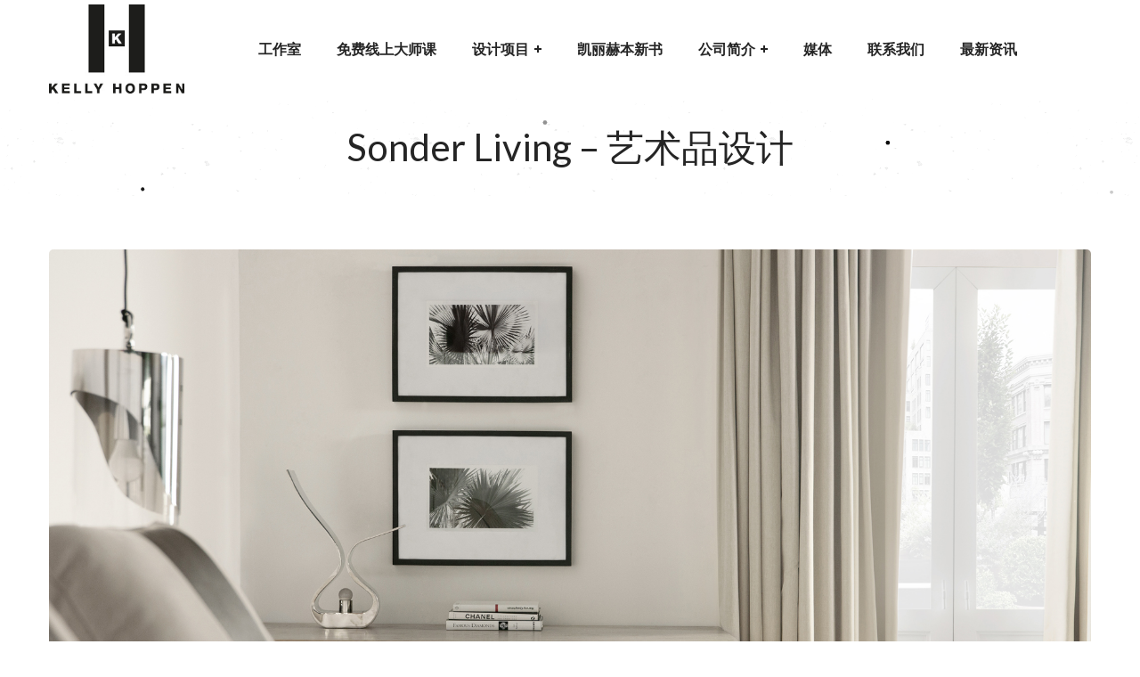

--- FILE ---
content_type: text/html; charset=UTF-8
request_url: https://kellyhoppen.asia/portfolio/sonder-living-artwork/
body_size: 16100
content:
<!DOCTYPE html>
<html lang="zh-CN">
<head>
    <meta http-equiv="Content-Type" content="text/html; charset=UTF-8">
    <meta name="viewport" content="width=device-width, initial-scale=1, maximum-scale=1">
    <meta http-equiv="X-UA-Compatible" content="IE=Edge">
	<meta name="google-site-verification" content="h_ceVKTXezaPDHQfYrifol0NbQAw8uW5sZKCDJikn0g" />
    <link rel="pingback" href="https://kellyhoppen.asia/xmlrpc.php">
                            <script>
                            /* You can add more configuration options to webfontloader by previously defining the WebFontConfig with your options */
                            if ( typeof WebFontConfig === "undefined" ) {
                                WebFontConfig = new Object();
                            }
                            
                            /* WGL CUSTOM TYPOGRAPHY FIX */
                            WebFontConfig['google'] = {families: ['Lato:400,700,']};
                            /* \ WGL CUSTOM TYPOGRAPHY FIX */

                            (function() {
                                var wf = document.createElement( 'script' );
                              	// wf.src = 'https://ajax.googleapis.com/ajax/libs/webfont/1.5.3/webfont.js';
                             	wf.src = 'https://kellyhoppen.asia/ajax/libs/webfont/1.5.3/webfont.js'
                                wf.type = 'text/javascript';
                                wf.async = 'true';
                                var s = document.getElementsByTagName( 'script' )[0];
                                s.parentNode.insertBefore( wf, s );
                            })();
                        </script>
                        <meta name='robots' content='index, follow, max-image-preview:large, max-snippet:-1, max-video-preview:-1' />

<!-- Google Tag Manager for WordPress by gtm4wp.com -->
<script data-cfasync="false" data-pagespeed-no-defer>
	var gtm4wp_datalayer_name = "dataLayer";
	var dataLayer = dataLayer || [];
</script>
<!-- End Google Tag Manager for WordPress by gtm4wp.com -->
	<!-- This site is optimized with the Yoast SEO plugin v20.4 - https://yoast.com/wordpress/plugins/seo/ -->
	<title>Sonder Living - 艺术品设计 - Kelly Hoppen London</title>
	<meta name="description" content="平淡而普通的家里，添加上一点艺术风格的小物件，用艺术品增添生活的趣味。" />
	<link rel="canonical" href="https://kellyhoppen.asia/portfolio/sonder-living-artwork/" />
	<meta property="og:locale" content="en_GB" />
	<meta property="og:type" content="article" />
	<meta property="og:title" content="Sonder Living - 艺术品设计 - Kelly Hoppen London" />
	<meta property="og:description" content="平淡而普通的家里，添加上一点艺术风格的小物件，用艺术品增添生活的趣味。" />
	<meta property="og:url" content="https://kellyhoppen.asia/portfolio/sonder-living-artwork/" />
	<meta property="og:site_name" content="Kelly Hoppen London" />
	<meta property="article:modified_time" content="2022-11-10T12:49:31+00:00" />
	<meta property="og:image" content="https://kellyhoppen.asia/wp-content/uploads/2020/07/KELLY-HOPPEN-FINAL-22-KH-EDIT.jpg" />
	<meta property="og:image:width" content="1800" />
	<meta property="og:image:height" content="1200" />
	<meta property="og:image:type" content="image/jpeg" />
	<meta name="twitter:card" content="summary_large_image" />
	<script type="application/ld+json" class="yoast-schema-graph">{"@context":"https://schema.org","@graph":[{"@type":"WebPage","@id":"https://kellyhoppen.asia/portfolio/sonder-living-artwork/","url":"https://kellyhoppen.asia/portfolio/sonder-living-artwork/","name":"Sonder Living - 艺术品设计 - Kelly Hoppen London","isPartOf":{"@id":"https://kellyhoppen.asia/#website"},"primaryImageOfPage":{"@id":"https://kellyhoppen.asia/portfolio/sonder-living-artwork/#primaryimage"},"image":{"@id":"https://kellyhoppen.asia/portfolio/sonder-living-artwork/#primaryimage"},"thumbnailUrl":"https://kellyhoppen.asia/wp-content/uploads/2020/07/KELLY-HOPPEN-FINAL-22-KH-EDIT.jpg","datePublished":"2020-07-10T13:11:27+00:00","dateModified":"2022-11-10T12:49:31+00:00","description":"平淡而普通的家里，添加上一点艺术风格的小物件，用艺术品增添生活的趣味。","breadcrumb":{"@id":"https://kellyhoppen.asia/portfolio/sonder-living-artwork/#breadcrumb"},"inLanguage":"en-GB","potentialAction":[{"@type":"ReadAction","target":["https://kellyhoppen.asia/portfolio/sonder-living-artwork/"]}]},{"@type":"ImageObject","inLanguage":"en-GB","@id":"https://kellyhoppen.asia/portfolio/sonder-living-artwork/#primaryimage","url":"https://kellyhoppen.asia/wp-content/uploads/2020/07/KELLY-HOPPEN-FINAL-22-KH-EDIT.jpg","contentUrl":"https://kellyhoppen.asia/wp-content/uploads/2020/07/KELLY-HOPPEN-FINAL-22-KH-EDIT.jpg","width":1800,"height":1200},{"@type":"BreadcrumbList","@id":"https://kellyhoppen.asia/portfolio/sonder-living-artwork/#breadcrumb","itemListElement":[{"@type":"ListItem","position":1,"name":"Home","item":"https://kellyhoppen.asia/"},{"@type":"ListItem","position":2,"name":"Portfolio","item":"https://kellyhoppen.asia/portfolio/"},{"@type":"ListItem","position":3,"name":"Sonder Living &#8211; 艺术品设计"}]},{"@type":"WebSite","@id":"https://kellyhoppen.asia/#website","url":"https://kellyhoppen.asia/","name":"Kelly Hoppen London","description":"More info here","potentialAction":[{"@type":"SearchAction","target":{"@type":"EntryPoint","urlTemplate":"https://kellyhoppen.asia/?s={search_term_string}"},"query-input":"required name=search_term_string"}],"inLanguage":"en-GB"}]}</script>
	<!-- / Yoast SEO plugin. -->


<link rel='dns-prefetch' href='//js.hs-scripts.com' />
<link rel="alternate" type="application/rss+xml" title="Kelly Hoppen London &raquo; Feed" href="https://kellyhoppen.asia/feed/" />
<link rel="alternate" type="application/rss+xml" title="Kelly Hoppen London &raquo; Comments Feed" href="https://kellyhoppen.asia/comments/feed/" />
<link rel='stylesheet' id='wp-block-library-css' href='https://kellyhoppen.asia/wp-includes/css/dist/block-library/style.min.css?ver=6.5.7' type='text/css' media='all' />
<style id='classic-theme-styles-inline-css' type='text/css'>
/*! This file is auto-generated */
.wp-block-button__link{color:#fff;background-color:#32373c;border-radius:9999px;box-shadow:none;text-decoration:none;padding:calc(.667em + 2px) calc(1.333em + 2px);font-size:1.125em}.wp-block-file__button{background:#32373c;color:#fff;text-decoration:none}
</style>
<style id='global-styles-inline-css' type='text/css'>
body{--wp--preset--color--black: #000000;--wp--preset--color--cyan-bluish-gray: #abb8c3;--wp--preset--color--white: #ffffff;--wp--preset--color--pale-pink: #f78da7;--wp--preset--color--vivid-red: #cf2e2e;--wp--preset--color--luminous-vivid-orange: #ff6900;--wp--preset--color--luminous-vivid-amber: #fcb900;--wp--preset--color--light-green-cyan: #7bdcb5;--wp--preset--color--vivid-green-cyan: #00d084;--wp--preset--color--pale-cyan-blue: #8ed1fc;--wp--preset--color--vivid-cyan-blue: #0693e3;--wp--preset--color--vivid-purple: #9b51e0;--wp--preset--gradient--vivid-cyan-blue-to-vivid-purple: linear-gradient(135deg,rgba(6,147,227,1) 0%,rgb(155,81,224) 100%);--wp--preset--gradient--light-green-cyan-to-vivid-green-cyan: linear-gradient(135deg,rgb(122,220,180) 0%,rgb(0,208,130) 100%);--wp--preset--gradient--luminous-vivid-amber-to-luminous-vivid-orange: linear-gradient(135deg,rgba(252,185,0,1) 0%,rgba(255,105,0,1) 100%);--wp--preset--gradient--luminous-vivid-orange-to-vivid-red: linear-gradient(135deg,rgba(255,105,0,1) 0%,rgb(207,46,46) 100%);--wp--preset--gradient--very-light-gray-to-cyan-bluish-gray: linear-gradient(135deg,rgb(238,238,238) 0%,rgb(169,184,195) 100%);--wp--preset--gradient--cool-to-warm-spectrum: linear-gradient(135deg,rgb(74,234,220) 0%,rgb(151,120,209) 20%,rgb(207,42,186) 40%,rgb(238,44,130) 60%,rgb(251,105,98) 80%,rgb(254,248,76) 100%);--wp--preset--gradient--blush-light-purple: linear-gradient(135deg,rgb(255,206,236) 0%,rgb(152,150,240) 100%);--wp--preset--gradient--blush-bordeaux: linear-gradient(135deg,rgb(254,205,165) 0%,rgb(254,45,45) 50%,rgb(107,0,62) 100%);--wp--preset--gradient--luminous-dusk: linear-gradient(135deg,rgb(255,203,112) 0%,rgb(199,81,192) 50%,rgb(65,88,208) 100%);--wp--preset--gradient--pale-ocean: linear-gradient(135deg,rgb(255,245,203) 0%,rgb(182,227,212) 50%,rgb(51,167,181) 100%);--wp--preset--gradient--electric-grass: linear-gradient(135deg,rgb(202,248,128) 0%,rgb(113,206,126) 100%);--wp--preset--gradient--midnight: linear-gradient(135deg,rgb(2,3,129) 0%,rgb(40,116,252) 100%);--wp--preset--font-size--small: 13px;--wp--preset--font-size--medium: 20px;--wp--preset--font-size--large: 36px;--wp--preset--font-size--x-large: 42px;--wp--preset--spacing--20: 0.44rem;--wp--preset--spacing--30: 0.67rem;--wp--preset--spacing--40: 1rem;--wp--preset--spacing--50: 1.5rem;--wp--preset--spacing--60: 2.25rem;--wp--preset--spacing--70: 3.38rem;--wp--preset--spacing--80: 5.06rem;--wp--preset--shadow--natural: 6px 6px 9px rgba(0, 0, 0, 0.2);--wp--preset--shadow--deep: 12px 12px 50px rgba(0, 0, 0, 0.4);--wp--preset--shadow--sharp: 6px 6px 0px rgba(0, 0, 0, 0.2);--wp--preset--shadow--outlined: 6px 6px 0px -3px rgba(255, 255, 255, 1), 6px 6px rgba(0, 0, 0, 1);--wp--preset--shadow--crisp: 6px 6px 0px rgba(0, 0, 0, 1);}:where(.is-layout-flex){gap: 0.5em;}:where(.is-layout-grid){gap: 0.5em;}body .is-layout-flex{display: flex;}body .is-layout-flex{flex-wrap: wrap;align-items: center;}body .is-layout-flex > *{margin: 0;}body .is-layout-grid{display: grid;}body .is-layout-grid > *{margin: 0;}:where(.wp-block-columns.is-layout-flex){gap: 2em;}:where(.wp-block-columns.is-layout-grid){gap: 2em;}:where(.wp-block-post-template.is-layout-flex){gap: 1.25em;}:where(.wp-block-post-template.is-layout-grid){gap: 1.25em;}.has-black-color{color: var(--wp--preset--color--black) !important;}.has-cyan-bluish-gray-color{color: var(--wp--preset--color--cyan-bluish-gray) !important;}.has-white-color{color: var(--wp--preset--color--white) !important;}.has-pale-pink-color{color: var(--wp--preset--color--pale-pink) !important;}.has-vivid-red-color{color: var(--wp--preset--color--vivid-red) !important;}.has-luminous-vivid-orange-color{color: var(--wp--preset--color--luminous-vivid-orange) !important;}.has-luminous-vivid-amber-color{color: var(--wp--preset--color--luminous-vivid-amber) !important;}.has-light-green-cyan-color{color: var(--wp--preset--color--light-green-cyan) !important;}.has-vivid-green-cyan-color{color: var(--wp--preset--color--vivid-green-cyan) !important;}.has-pale-cyan-blue-color{color: var(--wp--preset--color--pale-cyan-blue) !important;}.has-vivid-cyan-blue-color{color: var(--wp--preset--color--vivid-cyan-blue) !important;}.has-vivid-purple-color{color: var(--wp--preset--color--vivid-purple) !important;}.has-black-background-color{background-color: var(--wp--preset--color--black) !important;}.has-cyan-bluish-gray-background-color{background-color: var(--wp--preset--color--cyan-bluish-gray) !important;}.has-white-background-color{background-color: var(--wp--preset--color--white) !important;}.has-pale-pink-background-color{background-color: var(--wp--preset--color--pale-pink) !important;}.has-vivid-red-background-color{background-color: var(--wp--preset--color--vivid-red) !important;}.has-luminous-vivid-orange-background-color{background-color: var(--wp--preset--color--luminous-vivid-orange) !important;}.has-luminous-vivid-amber-background-color{background-color: var(--wp--preset--color--luminous-vivid-amber) !important;}.has-light-green-cyan-background-color{background-color: var(--wp--preset--color--light-green-cyan) !important;}.has-vivid-green-cyan-background-color{background-color: var(--wp--preset--color--vivid-green-cyan) !important;}.has-pale-cyan-blue-background-color{background-color: var(--wp--preset--color--pale-cyan-blue) !important;}.has-vivid-cyan-blue-background-color{background-color: var(--wp--preset--color--vivid-cyan-blue) !important;}.has-vivid-purple-background-color{background-color: var(--wp--preset--color--vivid-purple) !important;}.has-black-border-color{border-color: var(--wp--preset--color--black) !important;}.has-cyan-bluish-gray-border-color{border-color: var(--wp--preset--color--cyan-bluish-gray) !important;}.has-white-border-color{border-color: var(--wp--preset--color--white) !important;}.has-pale-pink-border-color{border-color: var(--wp--preset--color--pale-pink) !important;}.has-vivid-red-border-color{border-color: var(--wp--preset--color--vivid-red) !important;}.has-luminous-vivid-orange-border-color{border-color: var(--wp--preset--color--luminous-vivid-orange) !important;}.has-luminous-vivid-amber-border-color{border-color: var(--wp--preset--color--luminous-vivid-amber) !important;}.has-light-green-cyan-border-color{border-color: var(--wp--preset--color--light-green-cyan) !important;}.has-vivid-green-cyan-border-color{border-color: var(--wp--preset--color--vivid-green-cyan) !important;}.has-pale-cyan-blue-border-color{border-color: var(--wp--preset--color--pale-cyan-blue) !important;}.has-vivid-cyan-blue-border-color{border-color: var(--wp--preset--color--vivid-cyan-blue) !important;}.has-vivid-purple-border-color{border-color: var(--wp--preset--color--vivid-purple) !important;}.has-vivid-cyan-blue-to-vivid-purple-gradient-background{background: var(--wp--preset--gradient--vivid-cyan-blue-to-vivid-purple) !important;}.has-light-green-cyan-to-vivid-green-cyan-gradient-background{background: var(--wp--preset--gradient--light-green-cyan-to-vivid-green-cyan) !important;}.has-luminous-vivid-amber-to-luminous-vivid-orange-gradient-background{background: var(--wp--preset--gradient--luminous-vivid-amber-to-luminous-vivid-orange) !important;}.has-luminous-vivid-orange-to-vivid-red-gradient-background{background: var(--wp--preset--gradient--luminous-vivid-orange-to-vivid-red) !important;}.has-very-light-gray-to-cyan-bluish-gray-gradient-background{background: var(--wp--preset--gradient--very-light-gray-to-cyan-bluish-gray) !important;}.has-cool-to-warm-spectrum-gradient-background{background: var(--wp--preset--gradient--cool-to-warm-spectrum) !important;}.has-blush-light-purple-gradient-background{background: var(--wp--preset--gradient--blush-light-purple) !important;}.has-blush-bordeaux-gradient-background{background: var(--wp--preset--gradient--blush-bordeaux) !important;}.has-luminous-dusk-gradient-background{background: var(--wp--preset--gradient--luminous-dusk) !important;}.has-pale-ocean-gradient-background{background: var(--wp--preset--gradient--pale-ocean) !important;}.has-electric-grass-gradient-background{background: var(--wp--preset--gradient--electric-grass) !important;}.has-midnight-gradient-background{background: var(--wp--preset--gradient--midnight) !important;}.has-small-font-size{font-size: var(--wp--preset--font-size--small) !important;}.has-medium-font-size{font-size: var(--wp--preset--font-size--medium) !important;}.has-large-font-size{font-size: var(--wp--preset--font-size--large) !important;}.has-x-large-font-size{font-size: var(--wp--preset--font-size--x-large) !important;}
.wp-block-navigation a:where(:not(.wp-element-button)){color: inherit;}
:where(.wp-block-post-template.is-layout-flex){gap: 1.25em;}:where(.wp-block-post-template.is-layout-grid){gap: 1.25em;}
:where(.wp-block-columns.is-layout-flex){gap: 2em;}:where(.wp-block-columns.is-layout-grid){gap: 2em;}
.wp-block-pullquote{font-size: 1.5em;line-height: 1.6;}
</style>
<link rel='stylesheet' id='contact-form-7-css' href='https://kellyhoppen.asia/wp-content/plugins/contact-form-7/includes/css/styles.css?ver=5.1.9' type='text/css' media='all' />
<link rel='stylesheet' id='rs-plugin-settings-css' href='https://kellyhoppen.asia/wp-content/plugins/revslider/public/assets/css/settings.css?ver=5.4.8.3' type='text/css' media='all' />
<style id='rs-plugin-settings-inline-css' type='text/css'>
#rs-demo-id {}
</style>
<link rel='stylesheet' id='wgl-parent-style-css' href='https://kellyhoppen.asia/wp-content/themes/seofy/style.css?ver=6.5.7' type='text/css' media='all' />
<link rel='stylesheet' id='seofy-default-style-css' href='https://kellyhoppen.asia/wp-content/themes/seofy-child/style.css?ver=6.5.7' type='text/css' media='all' />
<link rel='stylesheet' id='flaticon-css' href='https://kellyhoppen.asia/wp-content/themes/seofy/fonts/flaticon/flaticon.css?ver=6.5.7' type='text/css' media='all' />
<link rel='stylesheet' id='font-awesome-css' href='https://kellyhoppen.asia/wp-content/plugins/js_composer/assets/lib/bower/font-awesome/css/font-awesome.min.css?ver=6.0.3' type='text/css' media='all' />
<link rel='stylesheet' id='seofy-main-css' href='https://kellyhoppen.asia/wp-content/themes/seofy/css/main.css?ver=6.5.7' type='text/css' media='all' />
<style id='seofy-main-inline-css' type='text/css'>
body {font-size: 16px;line-height: 1.875;font-weight: 400;color: #000000;}body,.author-info_name,.seofy_module_message_box .message_content .message_title,.seofy_module_videobox .title,.vc_row .vc_toggle .vc_toggle_title h4,.single_team_page .team-info_wrapper .team-info_item span,.wpb-js-composer .vc_row .vc_tta.vc_general .vc_tta-panel-title > a span,.wpb-js-composer .wgl-container .vc_row .vc_pie_chart .wpb_pie_chart_heading,.seofy_module_time_line_vertical .time_line-title{font-family: Lato;}select,ul.wgl-pagination li span,.blog-post.format-quote .blog-post_quote-author-pos,.seofy_module_testimonials .testimonials_quote,.recent-posts-widget .meta-wrapper a:hover,.tagcloud a,blockquote cite,#comments .comment-reply-link:hover,body input::placeholder,body textarea::placeholder,.share_post-container:hover > a,.vc_row .vc_toggle .vc_toggle_icon{color: #000000;}.seofy_module_carousel .slick-prev:after,.seofy_module_carousel .slick-next:after{border-color: #000000;}.seofy_module_title .external_link .button-read-more {line-height: 1.875;}h1,h2,h3,h4,h5,h6,h1 span,h2 span,h3 span,h4 span,h5 span,h6 span,h1 a,h2 a,h3 a,h4 a,h5 a,h6 a,.page-header .page-header_title,.button-read-more,.blog-post_cats,.cats_post,.column1 .item_title a,.seofy_twitter .twitt_title,.tagcloud-wrapper .title_tags,.strip_template .strip-item a span,.single_team_page .team-single_speaches-info .speech-info_desc span,.shortcode_tab_item_title,.index_number,.primary-nav.footer-menu .menu-item a{font-family: Lato;font-weight: ;}#main ol > li:before,blockquote,body .widget_rss ul li .rss-date,body .widget .widget-title,label,legend,.author-info_content .author-info_name,.blog-post.format-quote .blog-post_quote-author,.blog-post_link>.link_post,.blog-post_quote-text,.blog-post_views-wrap .counts,.blog-post_meta-date .date_post span,.countdown-section .countdown-amount,.custom-header-font,.comments-title .number-comments,.dropcap,.seofy_module_counter .counter_value_wrap,.seofy_module_counter .counter_value_hide,.seofy_module_double_headings,.seofy_module_infobox .infobox_icon_container .infobox_icon_number,.seofy_module_pricing_plan .pricing_price_wrap,.isotope-filter a .number_filter,.mashsb-count .counts,.mashsb-box .mashsb-buttons a .text,.prev-link,.next-link,.vc_row .vc_tta.vc_general.vc_tta-style-accordion_bordered .vc_tta-panel-title>a span,.wgl_timetabs .timetabs_headings .wgl_tab .tab_title,.widget.seofy_widget.seofy_banner-widget .banner-widget_text,.widget.seofy_widget.seofy_banner-widget .banner-widget_text_bg,.blog-post_meta-categories a,.blog-post_meta-categories span,.blog-post_meta-date .date_post,.seofy_module_counter .counter_title,.seofy_module_progress_bar .progress_label,.seofy_module_progress_bar .progress_value,.seofy_module_progress_bar .progress_units,.isotope-filter a,.heading_subtitle,.info_prev-link_wrapper a,.info_next-link_wrapper a,.widget.widget_wgl_posts .recent-posts-widget li > .recent-posts-content .post_title,.page-header_breadcrumbs .breadcrumbs,.single_meta .single_info-share_social-wpapper > span.share_title,.single_team_page .team-single_speaches-info .speech-info_day,.single_team_page .team-info_wrapper .team-info_item,.wgl_portfolio_item-meta .post_cats,.single_team_page .team-info_wrapper .team-info_item,.portfolio_info_item-info_desc h5,.single_info-share_social-wpapper > span{font-family: Lato;}.banner_404,.wgl_portfolio_single-item .tagcloud .tagcloud_desc,.wgl_timetabs .timetabs_data .timetabs_item .item_time,.wgl_timetabs .timetabs_data .timetabs_item .content-wrapper .item_title,.wpb-js-composer .wgl-container .vc_row .vc_pie_chart .vc_pie_chart_value{font-family: Lato;color: #252525;}#comments .comment-reply-link,ul.wgl-pagination li a,body .footer select option,body .widget .widget-title,blockquote,h1,h2,h3,h4,h5,h6,h1 span,h2 span,h3 span,h4 span,h5 span,h6 span,h1 a,h2 a,h3 a,h4 a,h5 a,h6 a,h3#reply-title a,ul.wgl-pagination li span.current,ul.wgl-pagination li a:hover,.seofy_module_carousel .slick-prev:after,.seofy_module_carousel .slick-next:after,.prev-link-info_wrapper,.next-link-info_wrapper,.author-info_wrapper .title_soc_share,.author-widget_title,.blog-post_quote-author,.header_search.search_standard .header_search-field .search-form:after,.calendar_wrap tbody,.comment_author_says,.comment_author_says a,.single_meta .blog-post_share-wrap > span.share_title,.seofy_module_counter .counter_title,.single_meta .single_info-share_social-wpapper > span.share_title,.seofy_module_double_headings .heading_title,.seofy_module_testimonials .testimonials_item .testimonials_content_wrap .testimonials_name,.seofy_module_progress_bar .progress_label,.seofy_module_progress_bar .progress_value,.seofy_module_progress_bar .progress_units,.seofy_module_pricing_plan .pricing_plan_wrap .pricing_content > ul > li > b,.seofy_module_pricing_plan .pricing_plan_wrap .pricing_price_wrap,.tagcloud-wrapper .title_tags,.item_title a,.single_info-share_social-wpapper > span,.wgl_module_title.item_title .carousel_arrows a span:after,.wgl_module_team.info_under_image .team-department,.widget_search .search-form:after,.widget.widget_archive ul li:before,.widget.widget_recent_entries ul li:before,.widget.widget_meta ul li:before,.widget.widget_categories ul li:before,.widget.widget_wgl_posts .recent-posts-widget .post_title a,.widget.widget_archive ul li,.widget.widget_pages ul li,.widget.widget_meta ul li,.widget.widget_recent_comments ul li,.widget.widget_recent_entries ul li,.widget.widget_nav_menu ul li,.widget.widget_categories ul li,.wpb-js-composer .vc_row .vc_general.vc_tta-tabs .vc_tta-tabs-list .vc_tta-tab > a,.wpb-js-composer .wgl-container .vc_chart.vc_round-chart[data-vc-legend="1"] .vc_chart-legend li,.wpb-js-composer .wgl-container .vc_row .vc_general.vc_tta.vc_tta-accordion .vc_tta-panels-container .vc_tta-panel .vc_tta-panel-heading .vc_tta-panel-title,.wpb-js-composer .wgl-container .vc_row .vc_general.vc_tta.vc_tta-accordion .vc_tta-panels-container .vc_tta-panel.vc_active .vc_tta-panel-heading .vc_tta-panel-title > a .vc_tta-controls-icon,.wpb-js-composer .wgl-container .vc_row .vc_toggle.vc_toggle_active .vc_toggle_title .vc_toggle_icon,.wgl_timetabs .timetabs_headings .wgl_tab.active .tab_title,.wgl_timetabs .timetabs_headings .wgl_tab:hover .tab_title,.isotope-filter.filter_def a .number_filter,.inside_image .wgl_portfolio_item-title .title,.isotope-filter a:not(.active):not(:hover),ul.wp-block-archives.wp-block-archives-list li,ul.wp-block-latest-posts li,ul.wp-block-categories.wp-block-categories-list li{color: #252525;}input::-webkit-input-placeholder,textarea::-webkit-input-placeholder,input:-moz-placeholder,textarea:-moz-placeholder,input::-moz-placeholder,textarea::-moz-placeholder,input:-ms-input-placeholder,textarea:-ms-input-placeholder{color: #252525;}.seofy_module_title .carousel_arrows a span {background: #252525;}.seofy_module_infobox.infobox_alignment_left.title_divider .infobox_title:before,.seofy_module_infobox.infobox_alignment_right.title_divider .infobox_title:before{background-color: #252525;} .blog-post_cats span a:hover,.cats_post span a:hover,.cats_post a:hover{background-color: #252525 !important;}.seofy_module_title .carousel_arrows a span:before {border-color: #252525;}.wgl-theme-header .wgl-sticky-header .header_search{height: 100px !important;}#scroll_up {background-color: #000000;color: #ffffff;}.wgl-sticky-header .wgl-header-row .primary-nav .lavalamp-object{background-color: #404040;}.primary-nav>div>ul,.primary-nav>ul,.primary-nav ul li.mega-menu-links > ul > li{font-family: Lato;font-weight: 700;line-height: 30px;font-size: 16px;}.primary-nav ul li ul,.wpml-ls,.primary-nav ul li div.mega-menu-container{font-family: Lato;font-weight: ;line-height: 30px;font-size: 16px;}.wgl-theme-header .header_search-field,.primary-nav ul li ul,.primary-nav ul li div.mega-menu-container,.wgl-theme-header .woo_mini_cart,.wpml-ls-legacy-dropdown .wpml-ls-current-language .wpml-ls-sub-menu{background-color: rgba(255,255,255,1);color: #232323;}.wgl-header-row-section_top .primary-nav .lavalamp-object{background-color: rgba(143,143,143,1);}.wgl-header-row-section_middle .primary-nav .lavalamp-object{background-color: rgba(37,37,37,1);}.wgl-header-row-section_bottom .primary-nav .lavalamp-object{background-color: rgba(254,254,254,0.5);}.mobile_nav_wrapper,.wgl-menu_outer,.mobile_nav_wrapper .primary-nav ul li ul.sub-menu,.mobile_nav_wrapper .primary-nav ul li.mega-menu-links > ul.mega-menu > li > ul > li ul,.mobile_nav_wrapper .primary-nav ul li.mega-menu-links > ul.mega-menu > li > ul{background-color: rgba(34,35,40,1);color: #ffffff;}button,a:hover .wgl-icon,button:focus,button:active,h3#reply-title a:hover,input[type='submit']:focus,input[type='submit']:active,input[type="submit"]:hover,.author-info_social-wrapper,.button-read-more,.button-read-more:hover,.blog-post_title i,.blog-post_link>.link_post:hover,.blog-post.format-standard.link .blog-post_title:before,.blog-post_cats span,.blog-post_title a:hover,.blog-posts .meta-wrapper a:hover,.share_link span.fa:hover,.share_post span.fa:hover,.calendar_wrap thead,.copyright a:hover,.comment_author_says a:hover,.dropcap,.meta-wrapper > span.author_post a,.blog-post_wrapper .share_post-container:hover > a,.seofy_submit_wrapper:hover > i,.seofy_custom_button i,.seofy_custom_text a,.seofy_module_button a:hover,.seofy_module_carousel .slick-prev:hover:after,.seofy_module_carousel .slick-next:hover:after,.seofy_module_counter .counter_icon,.seofy_module_counter .counter_value_wrap,.seofy_module_counter .counter_value_wrap .counter_value_suffix,.seofy_module_demo_item .di_title-wrap .di_subtitle,.seofy_module_demo_item .di_title_wrap a:hover .di_title,.seofy_module_double_headings .heading_subtitle,.seofy_module_social .soc_icon:hover,.seofy_module_testimonials .testimonials_quote:before,.seofy_module_infobox .infobox_icon,.seofy_twitter a,.header_search .header_search-button > i:hover,.header_search-field .search-form:after,.next-link_wrapper .image_next.no_image:before,.next-link_wrapper .image_next:after,.prev-link_wrapper .image_prev:after,.prev-link_wrapper .image_prev.no_image:before,.single_team_page .team-info_wrapper .team-department span,.single_team_page .team-single_speaches-info .speech-info_desc span,.header_search .header_search-button > i:hover,.load_more_item:hover,.load_more_works:hover,.mc_form_inside #mc_signup_submit:hover,.meta-wrapper a:hover,.primary-nav ul li ul .menu-item.current-menu-item > a,.primary-nav ul ul li.menu-item.current-menu-ancestor > a,.primary-nav ul ul li.menu-item.current-menu-item > a,.primary-nav ul li ul .menu-item:hover > a,.primary-nav ul li ul .menu-item.back:hover > a,.primary-nav ul li ul .menu-item.back:hover:before,.vc_wp_custommenu .menu .menu-item.current-menu-item > a,.single_team_page .team-info_wrapper .team-info_item a:hover,.single-member-page .member-icon:hover,.single-member-page .team-link:hover,.single_team_page .team-single_speaches-info .speech-info_day,.team-icons .member-icon:hover,.under_image .wgl_portfolio_item-meta .post_cats,.vc_wp_custommenu .menu .menu-item.current-menu-ancestor > a,.wgl_timetabs .timetabs_headings .wgl_tab.active .tab_subtitle,.wgl_timetabs .timetabs_headings .wgl_tab:hover .tab_subtitle,.wgl_portfolio_category-wrapper a:hover,.wgl-theme-header .wrapper .seofy_module_button a:hover,.wgl_module_team .team-item_info .team-item_titles .team-title:hover,.wgl-icon:hover,.wgl-theme-color,.wpb-js-composer .wgl-container .vc_row .vc_general.vc_tta.vc_tta-accordion .vc_tta-panels-container .vc_tta-panel .vc_tta-panel-heading .vc_tta-panel-title:hover,.wpb-js-composer .wgl-container .vc_row .vc_general.vc_tta.vc_tta-accordion .vc_tta-panels-container .vc_tta-panel .vc_tta-panel-heading .vc_tta-panel-title.vc_tta-controls-icon-position-right .vc_tta-controls-icon,.wpb-js-composer .wgl-container .vc_row .vc_general.vc_tta.vc_tta-accordion .vc_tta-panels-container .vc_tta-panel.vc_active .vc_tta-panel-heading .vc_tta-panel-title > a span,.wpb-js-composer .wgl-container .vc_row .vc_toggle .vc_toggle_title:hover,.wpb-js-composer .wgl-container .vc_row .vc_toggle .vc_toggle_title:hover h4,.wpb-js-composer .wgl-container .vc_row .vc_toggle .vc_toggle_title .vc_toggle_icon,.wpb-js-composer .wgl-container .vc_row .vc_toggle.vc_toggle_active .vc_toggle_title h4,.wpb-js-composer .vc_row .vc_tta.vc_general .vc_active .vc_tta-panel-title > a:before,.wpml-ls a:hover,.wpml-ls-legacy-dropdown .wpml-ls-current-language:hover > a,.wpml-ls-legacy-dropdown .wpml-ls-current-language a:hover,.header_search .header_search-button > i:hover,.meta-wrapper span:after,.meta-wrapper > span:before,.wgl_portfolio_item-meta .post_cats a:hover,.under_image .wgl_portfolio_item-title .title:hover,.seofy_module_services_3 .services_icon_wrapper .services_icon,.seofy_module_circuit_services .services_subtitle,.seofy_module_services_4 .services_icon,.seofy_module_services_4:hover .services_number,ul.wp-block-archives.wp-block-archives-list li a:hover,ul.wp-block-latest-posts li a:hover,ul.wp-block-categories.wp-block-categories-list li a:hover{color: #000000;}.hover_links a:hover,header .header-link:hover{color: #000000 !important;}body .widget_nav_menu .current-menu-ancestor > a,body .widget_nav_menu .current-menu-item > a,body .widget_recent_entriesul li .post-date,body .widget_rss ul li .rss-date,.seofy_banner-widget .banner-widget_button:hover,.recent-posts-widget .meta-wrapper a,.widget.widget_archive ul li a:hover,.widget.widget_archive ul li a:hover,.widget.widget_categories ul li a:hover,.widget.widget_categories ul li a:hover,.widget.widget_recent_comments ul li a,.widget.widget_recent_comments ul li a,.widget.widget_recent_entries ul li:before,.widget.widget_recent_entries ul li:before,.widget.widget_pages ul li a:hover,.widget.widget_pages ul li a:hover,.widget.widget_meta ul li a:hover,.widget.widget_meta ul li a:hover,.widget.seofy_widget.seofy_banner-widget .banner-widget_button:hover,.widget.seofy_widget.seofy_banner-widget .banner-widget_button:hover,.widget.widget_recent_comments ul li a:hover,.widget.widget_recent_comments ul li a:hover,.widget.widget_recent_entries ul li a:hover,.widget.widget_recent_entries ul li a:hover,.widget.widget_nav_menu ul li a:hover,.widget.widget_nav_menu ul li a:hover,.widget.widget_wgl_posts .recent-posts-widget li > .recent-posts-content .post_title a:hover,.widget.widget_wgl_posts .recent-posts-widget li > .recent-posts-content .post_title a:hover,.recent-posts-widget .meta-wrapper a{color: #000000;}.primary-nav ul li ul li:hover > a > span:before,.wpml-ls-legacy-dropdown .wpml-ls-sub-menu .wpml-ls-item a span:before,.primary-nav ul li ul li > a > span:before,.single_team_page .team-title:before,.isotope-filter a.active,.isotope-filter a:hover,.wgl-container ul.seofy_plus li:after,.wgl-container ul.seofy_plus li:before,.wgl-container ul.seofy_dash li:before,.seofy_module_double_headings .heading_title .heading_divider,.seofy_module_double_headings .heading_title .heading_divider:before,.seofy_module_double_headings .heading_title .heading_divider:after,ul.wp-block-archives.wp-block-archives-list li a:before{background: #000000;}::selection,#comments .comment-reply-link:hover,#comments > h3:after,#sb_instagram .sbi_photo:before,#main ul.seofy_plus li:before,aside > .widget + .widget:before,button:hover,body .widget .widget-title .widget-title_dots,body .widget .widget-title .widget-title_dots:before,body .widget .widget-title .widget-title_dots:after,input[type="submit"],mark,span.highlighter,.button-read-more:after,.blog-post_cats span a,.calendar_wrap caption,.comment-reply-title:after,.seofy_divider .seofy_divider_line .seofy_divider_custom .divider_line,.seofy_module_cats .cats_item-count,.seofy_module_double_headings .heading_subtitle:after,.seofy_module_double_headings .heading_subtitle:before,.seofy_module_progress_bar .progress_bar,.seofy_module_progress_bar .progress_label_wrap:before,.seofy_module_infobox.type_tile:hover:before,.seofy_module_social.with_bg .soc_icon,.seofy_module_pricing_plan .pricing_plan_wrap.highlighted .pricing_header,.seofy_module_title:after,.seofy_module_title .carousel_arrows a:hover span,.seofy_module_videobox .videobox_link,.load_more_works,.mc_form_inside #mc_signup_submit,.vc_wp_custommenu .menu .menu-item a:before,.primary-nav > ul > li > a > span:after,.primary-nav ul li ul li > a span:before,.primary-nav ul li ul li > a:before,.primary-nav > ul:not(.lavalamp) > li.current-menu-item > a > span:after,.primary-nav > ul:not(.lavalamp) > li.current-menu-ancestor > a> span:after,.primary-nav ul li.mega-menu.mega-cat div.mega-menu-container ul.mega-menu.cats-horizontal > li.is-active > a,.primary-nav ul li.mega-menu-links > ul > li > a:before,.primary-nav ul li.menu-item.current-menu-ancestor > a > span:after,.primary-nav ul li.menu-item.current-menu-item > a > span:after,.wpml-ls-legacy-dropdown .wpml-ls-sub-menu .wpml-ls-item a:before,.wgl_module_title.item_title .carousel_arrows a:hover,.wgl_timetabs .timetabs_headings .wgl_tab.active:after,.seofy_banner-widget .banner-widget_button,.widget .calendar_wrap table td#today:before,.widget .calendar_wrap table td#today:before,.widget .calendar_wrap tbody td > a:before,.widget .counter_posts,.widget.widget_pages ul li a:before,.widget.widget_nav_menu ul li a:before,.widget_nav_menu .menu .menu-item:before,.widget_postshero .recent-posts-widget .post_cat a,.widget_categories ul li > a:before,.widget_meta ul li > a:before,.widget_archive ul li > a:before,.tagcloud a:hover{background-color: #000000;}.seofy_module_button a{border-color: #000000;background: #000000;}.blog-post_meta-date,.blog-post_cats span a,.seofy_404_button.seofy_module_button a,.seofy_module_carousel.navigation_offset_element .slick-prev:hover,.seofy_module_carousel.navigation_offset_element .slick-next:hover,.cats_post a,.load_more_item,.next-link:hover,.prev-link:hover{border-color: #000000;background: #000000;} #comments .comment-reply-link,.banner-widget_button,.seofy_module_button a:hover,.seofy_module_carousel.pagination_circle_border .slick-dots li button,.seofy_module_cats .seofy_module_carousel .slick-next:hover,.seofy_module_cats .seofy_module_carousel .slick-prev:hover,.seofy_module_title .carousel_arrows a:hover span:before,.load_more_item:hover,.load_more_works{border-color: #000000;}.single_team_page .team-info_wrapper .team-info_svg svg,.single_team_page .team-single_wrapper:hover .team-info_wrapper .team-info_svg svg,.wgl_module_team.horiz_type .team-item_content:hover .team-info_svg svg{fill: #000000;}.wgl-theme-header .header_search .header_search-field:after{border-bottom-color: rgba(0,0,0,0.9);}.theme_color_shadow{box-shadow: 0px 11px 38px 0px rgba(0,0,0,0.45);}a,blockquote:before,.dropcap,#main ul li:before,body ol > li:before,.blog-post_link:before,.blog-post_meta-categories span,.blog-post_quote-text:before,.wgl_portfolio_item-meta a,.wgl_portfolio_item-meta span,.seofy_module_demo_item .di_label{color: #dbdbdb;}#main ul li:before,.meta-wrapper span:after,.prev-link_wrapper .image_prev .no_image_post,.next-link_wrapper .image_next .no_image_post,.next-link_wrapper .image_next:after,.prev-link_wrapper .image_prev:after,.wgl-pagination .page .current,.wgl-pagination .page a:hover,.page-header_breadcrumbs .divider,.slick-dots li button,ul.wp-block-categories.wp-block-categories-list li .post_count{background: #dbdbdb;}body .widget_categories ul li .post_count,body .widget_product_categories ul li .post_count,body .widget_meta ul li .post_count,body .widget_archive ul li .post_count{background: #dbdbdb;}.blog-post_meta-categories a{background: #dbdbdb;border-color: #dbdbdb;}.footer_top-area .widget.widget_archive ul li > a:hover,.footer_top-area .widget.widget_archive ul li > a:hover,.footer_top-area .widget.widget_categories ul li > a:hover,.footer_top-area .widget.widget_categories ul li > a:hover,.footer_top-area .widget.widget_pages ul li > a:hover,.footer_top-area .widget.widget_pages ul li > a:hover,.footer_top-area .widget.widget_meta ul li > a:hover,.footer_top-area .widget.widget_meta ul li > a:hover,.footer_top-area .widget.widget_recent_comments ul li > a:hover,.footer_top-area .widget.widget_recent_comments ul li > a:hover,.footer_top-area .widget.widget_recent_entries ul li > a:hover,.footer_top-area .widget.widget_recent_entries ul li > a:hover,.footer_top-area .widget.widget_nav_menu ul li > a:hover,.footer_top-area .widget.widget_nav_menu ul li > a:hover,.footer_top-area .widget.widget_wgl_posts .recent-posts-widget li > .recent-posts-content .post_title a:hover,.footer_top-area .widget.widget_wgl_posts .recent-posts-widget li > .recent-posts-content .post_title a:hover{color: #000000;}.footer ul li:before,.footer ul li:before,.footer_top-area a:hover,.footer_top-area a:hover{color: #000000;}.footer_top-area .widget-title,.footer_top-area .widget-title .rsswidget,.footer_top-area .widget.widget_pages ul li a,.footer_top-area .widget.widget_nav_menu ul li a,.footer_top-area .widget.widget_wgl_posts .recent-posts-widget li > .recent-posts-content .post_title a,.footer_top-area .widget.widget_archive ul li > a,.footer_top-area .widget.widget_categories ul li > a,.footer_top-area .widget.widget_pages ul li > a,.footer_top-area .widget.widget_meta ul li > a,.footer_top-area .widget.widget_recent_comments ul li > a,.footer_top-area .widget.widget_recent_entries ul li > a,.footer_top-area .widget.widget_archive ul li:before,.footer_top-area .widget.widget_meta ul li:before,.footer_top-area .widget.widget_categories ul li:before,.footer_top-area strong,.footer_top-area h1,.footer_top-area h2,.footer_top-area h3,.footer_top-area h4,.footer_top-area h5,.footer_top-area h6{color: #ffffff;}.footer_top-area{color: #ffffff;}.footer_top-area .widget.widget_archive ul li:after,.footer_top-area .widget.widget_pages ul li:after,.footer_top-area .widget.widget_meta ul li:after,.footer_top-area .widget.widget_recent_comments ul li:after,.footer_top-area .widget.widget_recent_entries ul li:after,.footer_top-area .widget.widget_nav_menu ul li:after,.footer_top-area .widget.widget_categories ul li:after{background-color: #ffffff;}.footer .copyright{color: #ffffff;}body {background:#ffffff;}ol.commentlist:after {background:#ffffff;}h1,h1 a,h1 span { font-family:Lato;font-size:42px;line-height:36px;}h2,h2 a,h2 span { font-family:Lato;font-size:36px;line-height:36px;}h3,h3 a,h3 span { font-family:Lato;font-size:30px;line-height:36px;}h4,h4 a,h4 span { font-family:Lato;font-size:24px;line-height:36px;}h5,h5 a,h5 span { font-family:Lato;font-weight:700;font-size:20px;line-height:36px;}h6,h6 a,h6 span { font-family:Lato;font-weight:700;font-size:18px;line-height:36px;}@media only screen and (max-width: 1200px){.wgl-theme-header{background-color: rgba(34,35,40,1) !important;color: #ffffff !important;}.hamburger-inner,.hamburger-inner:before,.hamburger-inner:after{background-color:#ffffff;}}@media only screen and (max-width: 1200px){.wgl-theme-header .wgl-mobile-header{display: block;}.wgl-site-header{display:none;}.wgl-theme-header .mobile-hamburger-toggle{display: inline-block;}.wgl-theme-header .primary-nav{display:none;}header.wgl-theme-header .mobile_nav_wrapper .primary-nav{display:block;}.wgl-theme-header .wgl-sticky-header{display: none;}.wgl-theme-header.header_overlap{position: relative;z-index: 2;}body.mobile_switch_on .wgl-menu_outer {height: calc(100vh - 100px);}.mobile_nav_wrapper .primary-nav{min-height: calc(100vh - 100px - 30px);}}.example,.woocommerce .widget_price_filter .ui-slider .ui-slider-range{background: #000000;background: -moz-linear-gradient(-30deg,#000000 0%,transparent 100%);background: -webkit-gradient(left top,right bottom,color-stop(0%,#000000),color-stop(100%,transparent));background: -webkit-linear-gradient(-30deg,#000000 0%,transparent 100%);background: -o-linear-gradient(-30deg,#000000 0%,transparent 100%);background: -ms-linear-gradient(-30deg,#000000 0%,transparent 100%);background: linear-gradient(120deg,#000000 0%,transparent 100%);}.theme-gradient #scroll_up,.theme-gradient button,.theme-gradient .widget.seofy_widget.seofy_banner-widget .banner-widget_button,.theme-gradient .load_more_item,.theme-gradient input[type="submit"],.theme-gradient .rev_slider .rev-btn.gradient-button,.theme-gradient .seofy_module_demo_item .di_button a,.page_404_wrapper .seofy_404_button.wgl_button .wgl_button_link {background: -webkit-linear-gradient(left,#000000 0%,transparent 50%,#000000 100%);background-size: 300%,1px;background-position: 0%;}.theme-gradient ul.wgl-products li a.add_to_cart_button,.theme-gradient ul.wgl-products li a.button,.theme-gradient div.product form.cart .button,.theme-gradient .widget_shopping_cart .buttons a,.theme-gradient ul.wgl-products li .added_to_cart.wc-forward,.theme-gradient #payment #place_order,.theme-gradient #payment #place_order:hover,.theme-gradient #add_payment_method .wc-proceed-to-checkout a.checkout-button,.theme-gradient table.shop_table.cart input.button,.theme-gradient .checkout_coupon button.button,.theme-gradient #review_form #respond .form-submit input,.theme-gradient #review_form #respond .form-submit input:hover,.theme-gradient .cart .button,.theme-gradient button.button:hover,.theme-gradient .cart_totals .wc-proceed-to-checkout a.checkout-button:hover,.theme-gradient .cart .button:hover,.theme-gradient .cart-collaterals .button,.theme-gradient .cart-collaterals .button:hover,.theme-gradient table.shop_table.cart input.button:hover,.theme-gradient .woocommerce-message a.button,.theme-gradient .woocommerce-message a.button:hover,.theme-gradient .wgl-theme-header .woo_mini_cart .woocommerce-mini-cart__buttons a.button.wc-forward:not(.checkout),.theme-gradient .wgl-theme-header .woo_mini_cart .woocommerce-mini-cart__buttons a.button.wc-forward:not(.checkout):hover,.theme-gradient .wc-proceed-to-checkout a.checkout-button{background: -webkit-linear-gradient(left,#000000 0%,transparent 50%,#000000 100%);background-size: 300%,1px;background-position: 0%;}.example {color: #000000;-webkit-text-fill-color: transparent;-webkit-background-clip: text;background-image: -webkit-linear-gradient(0deg,#000000 0%,transparent 100%);background-image: -moz-linear-gradient(0deg,#000000 0%,transparent 100%);}.author-widget_social a,.woocommerce .widget_price_filter .ui-slider .ui-slider-range,.woocommerce div.product .woocommerce-tabs ul.tabs li.active a:before,.wgl_module_team .team-info_icons .team-icon{background: #dbdbdb;background: -moz-linear-gradient(-30deg,#dbdbdb 0%,transparent 100%);background: -webkit-gradient(left top,right bottom,color-stop(0%,#dbdbdb),color-stop(100%,transparent));background: -webkit-linear-gradient(-30deg,#dbdbdb 0%,transparent 100%);background: -o-linear-gradient(-30deg,#dbdbdb 0%,transparent 100%);background: -ms-linear-gradient(-30deg,#dbdbdb 0%,transparent 100%);background: linear-gradient(120deg,#dbdbdb 0%,transparent 100%);}.theme-gradient .example,.single_team_page .team-info_icons a,#main ul.seofy_check_gradient li:before {background: -webkit-linear-gradient(left,#dbdbdb 0%,transparent 50%,#dbdbdb 100%);background-size: 300%,1px;background-position: 0%;}.theme-gradient.woocommerce .widget_shopping_cart .buttons a.checkout,.theme-gradient .wgl-theme-header .woo_mini_cart .woocommerce-mini-cart__buttons a.checkout{background: -webkit-linear-gradient(left,#dbdbdb 0%,transparent 50%,#dbdbdb 100%);background-size: 300%,1px;background-position: 0%;}.wpb-js-composer .wgl-container .vc_row .vc_general.vc_tta.vc_tta-tabs .vc_tta-tabs-container .vc_tta-tabs-list .vc_tta-tab a:before,.wpb-js-composer .wgl-container .vc_row .vc_general.vc_tta.vc_tta-tabs .vc_tta-panels-container .vc_tta-panels .vc_tta-panel.vc_active .vc_tta-panel-heading .vc_tta-panel-title a:before {background: #dbdbdb;background: -moz-linear-gradient(-30deg,#dbdbdb 0%,transparent 100%);background: -webkit-gradient(left top,right bottom,color-stop(0%,#dbdbdb),color-stop(100%,transparent));background: -webkit-linear-gradient(-30deg,#dbdbdb 0%,transparent 100%);background: -o-linear-gradient(-30deg,#dbdbdb 0%,transparent 100%);background: -ms-linear-gradient(-30deg,#dbdbdb 0%,transparent 100%);background: linear-gradient(120deg,#dbdbdb 0%,transparent 100%);}.seofy_module_testimonials.type_author_top_inline .testimonials_meta_wrap:after {color: #dbdbdb;-webkit-text-fill-color: transparent;-webkit-background-clip: text;background-image: -webkit-linear-gradient(0deg,#dbdbdb 0%,transparent 100%);background-image: -moz-linear-gradient(0deg,#dbdbdb 0%,transparent 100%);}
</style>
<!--[if lt IE 9]>
<link rel='stylesheet' id='vc_lte_ie9-css' href='https://kellyhoppen.asia/wp-content/plugins/js_composer/assets/css/vc_lte_ie9.min.css?ver=6.0.3' type='text/css' media='screen' />
<![endif]-->
<link rel='stylesheet' id='js_composer_front-css' href='https://kellyhoppen.asia/wp-content/plugins/js_composer/assets/css/js_composer.min.css?ver=6.0.3' type='text/css' media='all' />
<style id='js_composer_front-inline-css' type='text/css'>
.vc_custom_1594384142402{padding-bottom: 30px !important;}.vc_custom_1594387067449{padding-bottom: 20px !important;}.vc_custom_1594387013544{padding-bottom: 20px !important;}
</style>
<script   type="text/javascript" src="https://kellyhoppen.asia/wp-includes/js/jquery/jquery.min.js?ver=3.7.1" id="jquery-core-js"></script>
<script   type="text/javascript" src="https://kellyhoppen.asia/wp-includes/js/jquery/jquery-migrate.min.js?ver=3.4.1" id="jquery-migrate-js"></script>
<script   type="text/javascript" src="https://kellyhoppen.asia/wp-content/plugins/revslider/public/assets/js/jquery.themepunch.tools.min.js?ver=5.4.8.3" id="tp-tools-js"></script>
<script   type="text/javascript" src="https://kellyhoppen.asia/wp-content/plugins/revslider/public/assets/js/jquery.themepunch.revolution.min.js?ver=5.4.8.3" id="revmin-js"></script>
<link rel="https://api.w.org/" href="https://kellyhoppen.asia/wp-json/" /><link rel="EditURI" type="application/rsd+xml" title="RSD" href="https://kellyhoppen.asia/xmlrpc.php?rsd" />
<meta name="generator" content="WordPress 6.5.7" />
<link rel='shortlink' href='https://kellyhoppen.asia/?p=1390' />
<link rel="alternate" type="application/json+oembed" href="https://kellyhoppen.asia/wp-json/oembed/1.0/embed?url=https%3A%2F%2Fkellyhoppen.asia%2Fportfolio%2Fsonder-living-artwork%2F" />
<link rel="alternate" type="text/xml+oembed" href="https://kellyhoppen.asia/wp-json/oembed/1.0/embed?url=https%3A%2F%2Fkellyhoppen.asia%2Fportfolio%2Fsonder-living-artwork%2F&#038;format=xml" />
			<!-- DO NOT COPY THIS SNIPPET! Start of Page Analytics Tracking for HubSpot WordPress plugin v10.1.13-->
			<script type="text/javascript" class="hsq-set-content-id" data-content-id="blog-post">
				var _hsq = _hsq || [];
				_hsq.push(["setContentType", "blog-post"]);
			</script>
			<!-- DO NOT COPY THIS SNIPPET! End of Page Analytics Tracking for HubSpot WordPress plugin -->
			
<!-- Google Tag Manager for WordPress by gtm4wp.com -->
<!-- GTM Container placement set to footer -->
<script data-cfasync="false" data-pagespeed-no-defer>
	var dataLayer_content = {"pagePostType":"portfolio","pagePostType2":"single-portfolio","pagePostAuthor":"callum"};
	dataLayer.push( dataLayer_content );
</script>
<script data-cfasync="false">
(function(w,d,s,l,i){w[l]=w[l]||[];w[l].push({'gtm.start':
new Date().getTime(),event:'gtm.js'});var f=d.getElementsByTagName(s)[0],
j=d.createElement(s),dl=l!='dataLayer'?'&l='+l:'';j.async=true;j.src=
'//www.googletagmanager.com/gtm.'+'js?id='+i+dl;f.parentNode.insertBefore(j,f);
})(window,document,'script','dataLayer','GTM-TFKL5Q9');
</script>
<!-- End Google Tag Manager -->
<!-- End Google Tag Manager for WordPress by gtm4wp.com --><style type="text/css">.recentcomments a{display:inline !important;padding:0 !important;margin:0 !important;}</style><meta name="generator" content="Powered by WPBakery Page Builder - drag and drop page builder for WordPress."/>
<meta name="generator" content="Powered by Slider Revolution 5.4.8.3 - responsive, Mobile-Friendly Slider Plugin for WordPress with comfortable drag and drop interface." />
<link rel="icon" href="https://kellyhoppen.asia/wp-content/uploads/2019/06/logo-120x120.png" sizes="32x32" />
<link rel="icon" href="https://kellyhoppen.asia/wp-content/uploads/2019/06/logo.png" sizes="192x192" />
<link rel="apple-touch-icon" href="https://kellyhoppen.asia/wp-content/uploads/2019/06/logo.png" />
<meta name="msapplication-TileImage" content="https://kellyhoppen.asia/wp-content/uploads/2019/06/logo.png" />
<script type="text/javascript">function setREVStartSize(e){									
						try{ e.c=jQuery(e.c);var i=jQuery(window).width(),t=9999,r=0,n=0,l=0,f=0,s=0,h=0;
							if(e.responsiveLevels&&(jQuery.each(e.responsiveLevels,function(e,f){f>i&&(t=r=f,l=e),i>f&&f>r&&(r=f,n=e)}),t>r&&(l=n)),f=e.gridheight[l]||e.gridheight[0]||e.gridheight,s=e.gridwidth[l]||e.gridwidth[0]||e.gridwidth,h=i/s,h=h>1?1:h,f=Math.round(h*f),"fullscreen"==e.sliderLayout){var u=(e.c.width(),jQuery(window).height());if(void 0!=e.fullScreenOffsetContainer){var c=e.fullScreenOffsetContainer.split(",");if (c) jQuery.each(c,function(e,i){u=jQuery(i).length>0?u-jQuery(i).outerHeight(!0):u}),e.fullScreenOffset.split("%").length>1&&void 0!=e.fullScreenOffset&&e.fullScreenOffset.length>0?u-=jQuery(window).height()*parseInt(e.fullScreenOffset,0)/100:void 0!=e.fullScreenOffset&&e.fullScreenOffset.length>0&&(u-=parseInt(e.fullScreenOffset,0))}f=u}else void 0!=e.minHeight&&f<e.minHeight&&(f=e.minHeight);e.c.closest(".rev_slider_wrapper").css({height:f})					
						}catch(d){console.log("Failure at Presize of Slider:"+d)}						
					};</script>
<style type="text/css" title="dynamic-css" class="options-output">.wgl-footer{padding-top:84px;padding-right:0;padding-bottom:48px;padding-left:0;}</style><noscript><style> .wpb_animate_when_almost_visible { opacity: 1; }</style></noscript>	 <script type="text/javascript">
        window._agl = window._agl || [];
        (function () {
            _agl.push(
                ['production', '_f7L2XwGXjyszb4d1e2oxPybgD']
            );
            (function () {
                var agl = document.createElement('script');
                agl.type = 'text/javascript';
                agl.async = true;
                agl.src = 'https://fxgate.baidu.com/angelia/fcagl.js?production=_f7L2XwGXjyszb4d1e2oxPybgD';
                var s = document.getElementsByTagName('script')[0];
                s.parentNode.insertBefore(agl, s);
            })();
        })();
    </script>
	<script>
		var _hmt = _hmt || [];
		(function() {
		  var hm = document.createElement("script");
		  hm.src = "https://hm.baidu.com/hm.js?c1c8a7ae473187c6154fdc95e42fdef3";
		  var s = document.getElementsByTagName("script")[0]; 
		  s.parentNode.insertBefore(hm, s);
		})();
	</script>
	<script type="text/javascript">
		(function(c,l,a,r,i,t,y){
			c[a]=c[a]||function(){(c[a].q=c[a].q||[]).push(arguments)};
			t=l.createElement(r);t.async=1;t.src="https://www.clarity.ms/tag/"+i;
			y=l.getElementsByTagName(r)[0];y.parentNode.insertBefore(t,y);
		})(window, document, "clarity", "script", "5yr9upxhnf");
	</script>

</head>

<body class="portfolio-template-default single single-portfolio postid-1390 wp-embed-responsive wpb-js-composer js-comp-ver-6.0.3 vc_responsive theme-gradient">
    <header class='wgl-theme-header'><div class='wgl-site-header mobile_header_custom'><div class='container-wrapper'><div class="wgl-header-row wgl-header-row-section_middle" style="background-color: rgba(255,255,255,1);color: rgba(37,37,37,1);"><div class="wgl-container"><div class="wgl-header-row_wrapper" style="height:110px;"><div class='position_left_middle header_side display_normal v_align_middle h_align_left'><div class='header_area_container'><div class='wgl-logotype-container logo-sticky_enable logo-mobile_enable'>
            <a href='https://kellyhoppen.asia/'>
									<img class="default_logo" src="https://kellyhoppen.asia/wp-content/uploads/2021/03/KH_Logo-140.jpeg" alt=""  style="height:100px;">
					   
            </a>
            </div>
            </div></div><div class='position_center_middle header_side display_normal v_align_middle h_align_center'><div class='header_area_container'><nav class='primary-nav'  style="height:110px;"><ul id="menu-menu" class="menu"><li id="menu-item-712" class="menu-item menu-item-type-post_type menu-item-object-page menu-item-712"><a href="https://kellyhoppen.asia/ideation/"><span>工作室<span class="menu-item_plus"></span></span></a></li><li id="menu-item-705" class="menu-item menu-item-type-post_type menu-item-object-page menu-item-705"><a href="https://kellyhoppen.asia/online-masterclass/"><span>免费线上大师课<span class="menu-item_plus"></span></span></a></li><li id="menu-item-269" class="menu-item menu-item-type-custom menu-item-object-custom menu-item-has-children menu-item-269"><a href="/commercial-china-project/"><span>设计项目<span class="menu-item_plus"></span></span></a><ul class="sub-menu menu-sub-content">	<li id="menu-item-1205" class="menu-item menu-item-type-post_type menu-item-object-page menu-item-1205"><a href="https://kellyhoppen.asia/commercial-china-project/"><span>中国室内设计<span class="menu-item_plus"></span></span></a></li>	<li id="menu-item-1432" class="menu-item menu-item-type-post_type menu-item-object-page menu-item-1432"><a href="https://kellyhoppen.asia/products/"><span>产品设计<span class="menu-item_plus"></span></span></a></li>	<li id="menu-item-61" class="menu-item menu-item-type-post_type menu-item-object-page menu-item-61"><a href="https://kellyhoppen.asia/residential-design-projects/"><span>住宅室内设计<span class="menu-item_plus"></span></span></a></li>	<li id="menu-item-229" class="menu-item menu-item-type-post_type menu-item-object-page menu-item-229"><a href="https://kellyhoppen.asia/commercial-project/"><span>商业室内设计<span class="menu-item_plus"></span></span></a></li>	<li id="menu-item-8128" class="menu-item menu-item-type-post_type menu-item-object-page menu-item-8128"><a href="https://kellyhoppen.asia/restaurant-project/"><span>餐厅室内设计<span class="menu-item_plus"></span></span></a></li>	<li id="menu-item-656" class="menu-item menu-item-type-post_type menu-item-object-page menu-item-656"><a href="https://kellyhoppen.asia/hotel-yacht/"><span>酒店和游艇设计<span class="menu-item_plus"></span></span></a></li>	<li id="menu-item-3924" class="menu-item menu-item-type-custom menu-item-object-custom menu-item-3924"><a href="/wellbeing-spa-design/"><span>美容院室内设计<span class="menu-item_plus"></span></span></a></li>	<li id="menu-item-1025" class="menu-item menu-item-type-post_type menu-item-object-page menu-item-1025"><a href="https://kellyhoppen.asia/eastmeetswest/"><span>中西文化美学融合<span class="menu-item_plus"></span></span></a></li></ul>
</li><li id="menu-item-3354" class="menu-item menu-item-type-post_type menu-item-object-page menu-item-3354"><a href="https://kellyhoppen.asia/new-book-2022/"><span>凯丽赫本新书<span class="menu-item_plus"></span></span></a></li><li id="menu-item-2815" class="menu-item menu-item-type-custom menu-item-object-custom menu-item-has-children menu-item-2815"><a href="https://kellyhoppen.asia/about/"><span>公司简介<span class="menu-item_plus"></span></span></a><ul class="sub-menu menu-sub-content">	<li id="menu-item-50" class="menu-item menu-item-type-post_type menu-item-object-page menu-item-50"><a href="https://kellyhoppen.asia/about-kelly-hoppen/"><span>关于凯丽赫本<span class="menu-item_plus"></span></span></a></li>	<li id="menu-item-4886" class="menu-item menu-item-type-post_type menu-item-object-page menu-item-4886"><a href="https://kellyhoppen.asia/white-paper-portfolio/"><span>合作案例白皮书<span class="menu-item_plus"></span></span></a></li></ul>
</li><li id="menu-item-62" class="menu-item menu-item-type-post_type menu-item-object-page menu-item-62"><a href="https://kellyhoppen.asia/press/"><span>媒体<span class="menu-item_plus"></span></span></a></li><li id="menu-item-60" class="menu-item menu-item-type-post_type menu-item-object-page menu-item-60"><a href="https://kellyhoppen.asia/contact/" data-agl-cvt="1"><span>联系我们<span class="menu-item_plus"></span></span></a></li><li id="menu-item-736" class="menu-item menu-item-type-post_type menu-item-object-page menu-item-736"><a href="https://kellyhoppen.asia/news/"><span>最新资讯<span class="menu-item_plus"></span></span></a></li></ul></nav><div class="mobile-hamburger-toggle"><div class="hamburger-box"><div class="hamburger-inner"></div></div></div></div></div><div class='position_right_middle header_side display_normal v_align_middle h_align_right'></div></div></div></div></div></div><div class='wgl-sticky-header header_sticky_shadow' style="background-color: rgba(255,255,255,1);color: #404040;" data-style="standard"><div class='container-wrapper'><div class="wgl-header-row wgl-header-row-section"><div class="wgl-container"><div class="wgl-header-row_wrapper" style="height:100px;"><div class='position_left header_side'><div class='header_area_container'><nav class='primary-nav'  style="height:100px;"><ul id="menu-menu-1" class="menu"><li class="menu-item menu-item-type-post_type menu-item-object-page menu-item-712"><a href="https://kellyhoppen.asia/ideation/"><span>工作室<span class="menu-item_plus"></span></span></a></li><li class="menu-item menu-item-type-post_type menu-item-object-page menu-item-705"><a href="https://kellyhoppen.asia/online-masterclass/"><span>免费线上大师课<span class="menu-item_plus"></span></span></a></li><li class="menu-item menu-item-type-custom menu-item-object-custom menu-item-has-children menu-item-269"><a href="/commercial-china-project/"><span>设计项目<span class="menu-item_plus"></span></span></a><ul class="sub-menu menu-sub-content">	<li class="menu-item menu-item-type-post_type menu-item-object-page menu-item-1205"><a href="https://kellyhoppen.asia/commercial-china-project/"><span>中国室内设计<span class="menu-item_plus"></span></span></a></li>	<li class="menu-item menu-item-type-post_type menu-item-object-page menu-item-1432"><a href="https://kellyhoppen.asia/products/"><span>产品设计<span class="menu-item_plus"></span></span></a></li>	<li class="menu-item menu-item-type-post_type menu-item-object-page menu-item-61"><a href="https://kellyhoppen.asia/residential-design-projects/"><span>住宅室内设计<span class="menu-item_plus"></span></span></a></li>	<li class="menu-item menu-item-type-post_type menu-item-object-page menu-item-229"><a href="https://kellyhoppen.asia/commercial-project/"><span>商业室内设计<span class="menu-item_plus"></span></span></a></li>	<li class="menu-item menu-item-type-post_type menu-item-object-page menu-item-8128"><a href="https://kellyhoppen.asia/restaurant-project/"><span>餐厅室内设计<span class="menu-item_plus"></span></span></a></li>	<li class="menu-item menu-item-type-post_type menu-item-object-page menu-item-656"><a href="https://kellyhoppen.asia/hotel-yacht/"><span>酒店和游艇设计<span class="menu-item_plus"></span></span></a></li>	<li class="menu-item menu-item-type-custom menu-item-object-custom menu-item-3924"><a href="/wellbeing-spa-design/"><span>美容院室内设计<span class="menu-item_plus"></span></span></a></li>	<li class="menu-item menu-item-type-post_type menu-item-object-page menu-item-1025"><a href="https://kellyhoppen.asia/eastmeetswest/"><span>中西文化美学融合<span class="menu-item_plus"></span></span></a></li></ul>
</li><li class="menu-item menu-item-type-post_type menu-item-object-page menu-item-3354"><a href="https://kellyhoppen.asia/new-book-2022/"><span>凯丽赫本新书<span class="menu-item_plus"></span></span></a></li><li class="menu-item menu-item-type-custom menu-item-object-custom menu-item-has-children menu-item-2815"><a href="https://kellyhoppen.asia/about/"><span>公司简介<span class="menu-item_plus"></span></span></a><ul class="sub-menu menu-sub-content">	<li class="menu-item menu-item-type-post_type menu-item-object-page menu-item-50"><a href="https://kellyhoppen.asia/about-kelly-hoppen/"><span>关于凯丽赫本<span class="menu-item_plus"></span></span></a></li>	<li class="menu-item menu-item-type-post_type menu-item-object-page menu-item-4886"><a href="https://kellyhoppen.asia/white-paper-portfolio/"><span>合作案例白皮书<span class="menu-item_plus"></span></span></a></li></ul>
</li><li class="menu-item menu-item-type-post_type menu-item-object-page menu-item-62"><a href="https://kellyhoppen.asia/press/"><span>媒体<span class="menu-item_plus"></span></span></a></li><li class="menu-item menu-item-type-post_type menu-item-object-page menu-item-60"><a href="https://kellyhoppen.asia/contact/" data-agl-cvt="1"><span>联系我们<span class="menu-item_plus"></span></span></a></li><li class="menu-item menu-item-type-post_type menu-item-object-page menu-item-736"><a href="https://kellyhoppen.asia/news/"><span>最新资讯<span class="menu-item_plus"></span></span></a></li></ul></nav><div class="mobile-hamburger-toggle"><div class="hamburger-box"><div class="hamburger-inner"></div></div></div></div></div><div class='position_center header_side'></div><div class='position_right header_side'></div></div></div></div></div></div><div class='wgl-mobile-header' style="background-color: rgba(34,35,40,1);color: #ffffff;"><div class='container-wrapper'><div class="wgl-header-row wgl-header-row-section"><div class="wgl-container"><div class="wgl-header-row_wrapper" style="height:100px;"><div class='position_left header_side'><div class='header_area_container'><nav class='primary-nav'  style="height:100px;"><ul id="menu-menu-2" class="menu"><li class="menu-item menu-item-type-post_type menu-item-object-page menu-item-712"><a href="https://kellyhoppen.asia/ideation/"><span>工作室<span class="menu-item_plus"></span></span></a></li><li class="menu-item menu-item-type-post_type menu-item-object-page menu-item-705"><a href="https://kellyhoppen.asia/online-masterclass/"><span>免费线上大师课<span class="menu-item_plus"></span></span></a></li><li class="menu-item menu-item-type-custom menu-item-object-custom menu-item-has-children menu-item-269"><a href="/commercial-china-project/"><span>设计项目<span class="menu-item_plus"></span></span></a><ul class="sub-menu menu-sub-content">	<li class="menu-item menu-item-type-post_type menu-item-object-page menu-item-1205"><a href="https://kellyhoppen.asia/commercial-china-project/"><span>中国室内设计<span class="menu-item_plus"></span></span></a></li>	<li class="menu-item menu-item-type-post_type menu-item-object-page menu-item-1432"><a href="https://kellyhoppen.asia/products/"><span>产品设计<span class="menu-item_plus"></span></span></a></li>	<li class="menu-item menu-item-type-post_type menu-item-object-page menu-item-61"><a href="https://kellyhoppen.asia/residential-design-projects/"><span>住宅室内设计<span class="menu-item_plus"></span></span></a></li>	<li class="menu-item menu-item-type-post_type menu-item-object-page menu-item-229"><a href="https://kellyhoppen.asia/commercial-project/"><span>商业室内设计<span class="menu-item_plus"></span></span></a></li>	<li class="menu-item menu-item-type-post_type menu-item-object-page menu-item-8128"><a href="https://kellyhoppen.asia/restaurant-project/"><span>餐厅室内设计<span class="menu-item_plus"></span></span></a></li>	<li class="menu-item menu-item-type-post_type menu-item-object-page menu-item-656"><a href="https://kellyhoppen.asia/hotel-yacht/"><span>酒店和游艇设计<span class="menu-item_plus"></span></span></a></li>	<li class="menu-item menu-item-type-custom menu-item-object-custom menu-item-3924"><a href="/wellbeing-spa-design/"><span>美容院室内设计<span class="menu-item_plus"></span></span></a></li>	<li class="menu-item menu-item-type-post_type menu-item-object-page menu-item-1025"><a href="https://kellyhoppen.asia/eastmeetswest/"><span>中西文化美学融合<span class="menu-item_plus"></span></span></a></li></ul>
</li><li class="menu-item menu-item-type-post_type menu-item-object-page menu-item-3354"><a href="https://kellyhoppen.asia/new-book-2022/"><span>凯丽赫本新书<span class="menu-item_plus"></span></span></a></li><li class="menu-item menu-item-type-custom menu-item-object-custom menu-item-has-children menu-item-2815"><a href="https://kellyhoppen.asia/about/"><span>公司简介<span class="menu-item_plus"></span></span></a><ul class="sub-menu menu-sub-content">	<li class="menu-item menu-item-type-post_type menu-item-object-page menu-item-50"><a href="https://kellyhoppen.asia/about-kelly-hoppen/"><span>关于凯丽赫本<span class="menu-item_plus"></span></span></a></li>	<li class="menu-item menu-item-type-post_type menu-item-object-page menu-item-4886"><a href="https://kellyhoppen.asia/white-paper-portfolio/"><span>合作案例白皮书<span class="menu-item_plus"></span></span></a></li></ul>
</li><li class="menu-item menu-item-type-post_type menu-item-object-page menu-item-62"><a href="https://kellyhoppen.asia/press/"><span>媒体<span class="menu-item_plus"></span></span></a></li><li class="menu-item menu-item-type-post_type menu-item-object-page menu-item-60"><a href="https://kellyhoppen.asia/contact/" data-agl-cvt="1"><span>联系我们<span class="menu-item_plus"></span></span></a></li><li class="menu-item menu-item-type-post_type menu-item-object-page menu-item-736"><a href="https://kellyhoppen.asia/news/"><span>最新资讯<span class="menu-item_plus"></span></span></a></li></ul></nav><div class="mobile-hamburger-toggle"><div class="hamburger-box"><div class="hamburger-inner"></div></div></div></div></div><div class='position_center header_side'><div class='header_area_container'><div class='wgl-logotype-container logo-sticky_enable logo-mobile_enable'>
            <a href='https://kellyhoppen.asia/'>
								<img class="logo-mobile" src="https://kellyhoppen.asia/wp-content/uploads/2019/06/logo-black.png" alt=""  style="height:50px;">
					   
            </a>
            </div>
            </div></div><div class='position_right header_side'><div class='header_area_container'><div class="header_search search_standard" style="height:100px;"><div class="header_search-button"></div><div class="header_search-field"><form role="search" method="get" action="https://kellyhoppen.asia/" class="search-form">
    <input type="text" id="search-form-697e9c867422a" class="search-field" placeholder="Search &hellip;" value="" name="s" />
    <input class="search-button" type="submit" value="Search">
</form></div></div></div></div></div></div></div><div class='mobile_nav_wrapper' data-mobile-width='1200'><div class='container-wrapper'><div class='wgl-menu_outer'><nav class='primary-nav'><ul id="menu-menu-3" class="menu"><li class="menu-item menu-item-type-post_type menu-item-object-page menu-item-712"><a href="https://kellyhoppen.asia/ideation/"><span>工作室<span class="menu-item_plus"></span></span></a></li><li class="menu-item menu-item-type-post_type menu-item-object-page menu-item-705"><a href="https://kellyhoppen.asia/online-masterclass/"><span>免费线上大师课<span class="menu-item_plus"></span></span></a></li><li class="menu-item menu-item-type-custom menu-item-object-custom menu-item-has-children menu-item-269"><a href="/commercial-china-project/"><span>设计项目<span class="menu-item_plus"></span></span></a><ul class="sub-menu menu-sub-content">	<li class="menu-item menu-item-type-post_type menu-item-object-page menu-item-1205"><a href="https://kellyhoppen.asia/commercial-china-project/"><span>中国室内设计<span class="menu-item_plus"></span></span></a></li>	<li class="menu-item menu-item-type-post_type menu-item-object-page menu-item-1432"><a href="https://kellyhoppen.asia/products/"><span>产品设计<span class="menu-item_plus"></span></span></a></li>	<li class="menu-item menu-item-type-post_type menu-item-object-page menu-item-61"><a href="https://kellyhoppen.asia/residential-design-projects/"><span>住宅室内设计<span class="menu-item_plus"></span></span></a></li>	<li class="menu-item menu-item-type-post_type menu-item-object-page menu-item-229"><a href="https://kellyhoppen.asia/commercial-project/"><span>商业室内设计<span class="menu-item_plus"></span></span></a></li>	<li class="menu-item menu-item-type-post_type menu-item-object-page menu-item-8128"><a href="https://kellyhoppen.asia/restaurant-project/"><span>餐厅室内设计<span class="menu-item_plus"></span></span></a></li>	<li class="menu-item menu-item-type-post_type menu-item-object-page menu-item-656"><a href="https://kellyhoppen.asia/hotel-yacht/"><span>酒店和游艇设计<span class="menu-item_plus"></span></span></a></li>	<li class="menu-item menu-item-type-custom menu-item-object-custom menu-item-3924"><a href="/wellbeing-spa-design/"><span>美容院室内设计<span class="menu-item_plus"></span></span></a></li>	<li class="menu-item menu-item-type-post_type menu-item-object-page menu-item-1025"><a href="https://kellyhoppen.asia/eastmeetswest/"><span>中西文化美学融合<span class="menu-item_plus"></span></span></a></li></ul>
</li><li class="menu-item menu-item-type-post_type menu-item-object-page menu-item-3354"><a href="https://kellyhoppen.asia/new-book-2022/"><span>凯丽赫本新书<span class="menu-item_plus"></span></span></a></li><li class="menu-item menu-item-type-custom menu-item-object-custom menu-item-has-children menu-item-2815"><a href="https://kellyhoppen.asia/about/"><span>公司简介<span class="menu-item_plus"></span></span></a><ul class="sub-menu menu-sub-content">	<li class="menu-item menu-item-type-post_type menu-item-object-page menu-item-50"><a href="https://kellyhoppen.asia/about-kelly-hoppen/"><span>关于凯丽赫本<span class="menu-item_plus"></span></span></a></li>	<li class="menu-item menu-item-type-post_type menu-item-object-page menu-item-4886"><a href="https://kellyhoppen.asia/white-paper-portfolio/"><span>合作案例白皮书<span class="menu-item_plus"></span></span></a></li></ul>
</li><li class="menu-item menu-item-type-post_type menu-item-object-page menu-item-62"><a href="https://kellyhoppen.asia/press/"><span>媒体<span class="menu-item_plus"></span></span></a></li><li class="menu-item menu-item-type-post_type menu-item-object-page menu-item-60"><a href="https://kellyhoppen.asia/contact/" data-agl-cvt="1"><span>联系我们<span class="menu-item_plus"></span></span></a></li><li class="menu-item menu-item-type-post_type menu-item-object-page menu-item-736"><a href="https://kellyhoppen.asia/news/"><span>最新资讯<span class="menu-item_plus"></span></span></a></li></ul></nav></div></div></div></div></div></header><div class='page-header  page-header_align_center' style="background-image:url(https://kellyhoppen.asia/wp-content/uploads/2019/06/concrete-texture.png); background-size:inherit; background-repeat:repeat; background-attachment:scroll; background-position:left top;background-color:#f4f6fd; height:110px; margin-bottom:20px; padding-top:0px; padding-bottom:0px;" ><div class='page-header_wrapper'><div class='wgl-container'><div class='page-header_content'><div class='page-header_title' style="color:#252525; font-size:42px; line-height:54px;">Sonder Living &#8211; 艺术品设计</div></div></div></div><div id="page-title-particles-js" class="particles-js" data-particles-type="hexagons" data-particles-number="30" data-particles-line="false" data-particles-size="5" data-particles-speed="2" data-particles-hover="false" data-particles-hover-mode="bubble" data-particles-colors-type="random_colors" data-particles-color="#000000,#000000,#ffffff"></div></div>    <main id="main">
<div class="wgl-container single_portfolio">
	<div class="row">
		<div id='main-content' class="wgl_col-12">
			<article class="wgl_portfolio_single-item"><div class="wgl_portfolio_item-wrapper"><div class="wgl_portfolio_item-image"><img  src="https://kellyhoppen.asia/wp-content/uploads/2020/07/KELLY-HOPPEN-FINAL-22-KH-EDIT.jpg"  alt="" /></div><h2 class="wgl_portfolio_item-title">Sonder Living &#8211; 艺术品设计</h2><div class="wgl_portfolio_item-content"><div class="content"><div class="wrapper"><div  class="vc_row wpb_row vc_row-fluid"><div class="wpb_column vc_column_container vc_col-sm-12"><div class="vc_column-inner "><div class="wpb_wrapper">
	<div class="wpb_text_column wpb_content_element  vc_custom_1594384142402" >
		<div class="wpb_wrapper">
			<section></section>
<section><span>如果您想</span><span>为你的品牌设计独一无二的独特专属产品 </span><span>, <a href="https://kellyhoppen.asia/contact/">请点击这里</a></span><span>联系我们</span><span>，直接与凯丽赫本Kelly Hoppen工作室联系!</span></section>
<p> </p>

		</div>
	</div>
</div></div></div></div><div  class="vc_row wpb_row vc_row-fluid"><div class="wpb_column vc_column_container vc_col-sm-3"><div class="vc_column-inner "><div class="wpb_wrapper">
	<div  class="wpb_single_image wpb_content_element vc_align_left  vc_custom_1594387067449">
		
		<figure class="wpb_wrapper vc_figure">
			<div class="vc_single_image-wrapper   vc_box_border_grey"><img fetchpriority="high" decoding="async" width="1179" height="1800" src="https://kellyhoppen.asia/wp-content/uploads/2020/07/1-50.jpg" class="vc_single_image-img attachment-full" alt="" srcset="https://kellyhoppen.asia/wp-content/uploads/2020/07/1-50.jpg 1179w, https://kellyhoppen.asia/wp-content/uploads/2020/07/1-50-197x300.jpg 197w, https://kellyhoppen.asia/wp-content/uploads/2020/07/1-50-671x1024.jpg 671w, https://kellyhoppen.asia/wp-content/uploads/2020/07/1-50-768x1173.jpg 768w, https://kellyhoppen.asia/wp-content/uploads/2020/07/1-50-1006x1536.jpg 1006w" sizes="(max-width: 1179px) 100vw, 1179px" /></div>
		</figure>
	</div>
</div></div></div><div class="wpb_column vc_column_container vc_col-sm-3"><div class="vc_column-inner "><div class="wpb_wrapper">
	<div  class="wpb_single_image wpb_content_element vc_align_left  vc_custom_1594387013544">
		
		<figure class="wpb_wrapper vc_figure">
			<div class="vc_single_image-wrapper   vc_box_border_grey"><img decoding="async" width="1693" height="1800" src="https://kellyhoppen.asia/wp-content/uploads/2020/07/KELLY-HOPPEN38-27feb.jpg" class="vc_single_image-img attachment-full" alt="" srcset="https://kellyhoppen.asia/wp-content/uploads/2020/07/KELLY-HOPPEN38-27feb.jpg 1693w, https://kellyhoppen.asia/wp-content/uploads/2020/07/KELLY-HOPPEN38-27feb-282x300.jpg 282w, https://kellyhoppen.asia/wp-content/uploads/2020/07/KELLY-HOPPEN38-27feb-963x1024.jpg 963w, https://kellyhoppen.asia/wp-content/uploads/2020/07/KELLY-HOPPEN38-27feb-768x817.jpg 768w, https://kellyhoppen.asia/wp-content/uploads/2020/07/KELLY-HOPPEN38-27feb-1445x1536.jpg 1445w" sizes="(max-width: 1693px) 100vw, 1693px" /></div>
		</figure>
	</div>
</div></div></div><div class="wpb_column vc_column_container vc_col-sm-3"><div class="vc_column-inner "><div class="wpb_wrapper"></div></div></div></div>
</div></div></div></div></article>					<div class="seofy-post-navigation">
						<div class="prev-link_wrapper"><div class="info_prev-link_wrapper"><a href="https://kellyhoppen.asia/portfolio/sonder-living-furniture-collection/" title="Sonder Living - 设计系列"><span class='image_prev image_exist'><img src='https://kellyhoppen.asia/wp-content/uploads/2020/07/1-20-150x150.jpg' alt='Sonder Living - 设计系列'/><span class='post_nav_title post_nav_title-prev' data-hover='Prev'>Prev</span></span><span class="prev-link-info_wrapper"><span class="prev_title">Sonder Living - 设计系列</span></span></a></div></div><div class="next-link_wrapper"><div class="info_next-link_wrapper"><a href="https://kellyhoppen.asia/portfolio/richloom-commercial-fabrics/" title="Richloom - 面料设计"><span class="next-link-info_wrapper"><span class="next_title">Richloom - 面料设计</span></span><span class='image_next image_exist'><img src='https://kellyhoppen.asia/wp-content/uploads/2020/04/r1.jpeg' alt='Richloom - 面料设计'/><span class='post_nav_title post_nav_title-next'>Next</span></span></a></div></div>					</div>
							</div>
			</div>
</div>

        
	</main>
	<footer class='footer clearfix' style=" background-color :#000000;" id='footer'><div class='footer_top-area column_4 align-center'><div class='seofy_mountain_footer'><svg id="OBJECTS" xmlns="http://www.w3.org/2000/svg" x="0px" y="0px" viewBox="0 0 1920 720" preserveAspectRatio="none"><linearGradient id="SVGID_1_" gradientUnits="userSpaceOnUse" x1="2741.4871" y1="2717.3525" x2="-1771.3439" y2="1921.6184" gradientTransform="matrix(0.9848 -0.1736 0.1736 0.9848 11.3419 105.8396)"><stop  offset="0" style="stop-color:#000000"/><stop  offset="0.2856" style="stop-color:#000000"/><stop  offset="1" style="stop-color:#000000"/></linearGradient><path class="st0" style="fill:url(#SVGID_1_);" d="M-1381.2,2764.3l320.5,793.3c13.1,32.5,32.9,61.8,58.1,86.2l615.4,594.3c25.2,24.3,55.2,43.1,88.2,55.1
						l804,292.6c32.9,12,68,16.9,102.9,14.5l853.5-59.7c34.9-2.4,69-12.2,99.9-28.7l755.4-401.7c30.9-16.4,58.1-39.2,79.6-66.8
						l526.7-674.2c21.6-27.6,37.1-59.4,45.6-93.4l207-830.1c8.5-34,9.7-69.4,3.6-103.9l-148.6-842.6c-6.1-34.5-19.4-67.3-38.9-96.4
						l-478.4-709.3c-19.6-29-45.1-53.6-74.8-72.2L1713,168c-29.7-18.6-63-30.7-97.7-35.6L768.1,13.3c-34.7-4.9-70-2.4-103.7,7.3
						L-158,256.4c-33.7,9.7-64.9,26.3-91.8,48.8l-655.4,549.9c-26.8,22.5-48.6,50.4-64,81.9l-375,769c-15.4,31.5-23.9,65.9-25.1,100.9
						l-29.9,855C-1400.5,2696.9-1394.3,2731.8-1381.2,2764.3z"/></svg></div><div class='wgl-container'></div></div>    		<div class='copyright' style="background-color:#000000;" >
                <div class='wgl-container'>                	<div class='row'  style="padding-top:15px;padding-bottom:15px;" >
                       <div class='wgl_col-12'>
                       <p>Copyright © 2020 All Rights Reserved</p>                       </div>
                	</div>
                </div>            </div>
            </footer><a href='#' id='scroll_up'></a>
<!-- GTM Container placement set to footer -->
<!-- Google Tag Manager (noscript) -->
				<noscript><iframe src="https://www.googletagmanager.com/ns.html?id=GTM-TFKL5Q9" height="0" width="0" style="display:none;visibility:hidden" aria-hidden="true"></iframe></noscript>
<!-- End Google Tag Manager (noscript) --><script type="text/javascript" id="contact-form-7-js-extra">
/* <![CDATA[ */
var wpcf7 = {"apiSettings":{"root":"https:\/\/kellyhoppen.asia\/wp-json\/contact-form-7\/v1","namespace":"contact-form-7\/v1"},"cached":"1"};
/* ]]> */
</script>
<script   type="text/javascript" src="https://kellyhoppen.asia/wp-content/plugins/contact-form-7/includes/js/scripts.js?ver=5.1.9" id="contact-form-7-js"></script>
<script type="text/javascript" id="leadin-script-loader-js-js-extra">
/* <![CDATA[ */
var leadin_wordpress = {"userRole":"visitor","pageType":"post","leadinPluginVersion":"10.1.13"};
/* ]]> */
</script>
<script   type="text/javascript" src="https://js.hs-scripts.com/6949845.js?integration=WordPress&amp;ver=10.1.13" id="leadin-script-loader-js-js"></script>
<script   type="text/javascript" src="https://kellyhoppen.asia/wp-content/plugins/duracelltomi-google-tag-manager/js/gtm4wp-form-move-tracker.js?ver=1.16.2" id="gtm4wp-form-move-tracker-js"></script>
<script   type="text/javascript" src="https://kellyhoppen.asia/wp-content/themes/seofy/js/theme-addons.js?ver=6.5.7" id="seofy-theme-addons-js"></script>
<script type="text/javascript" id="seofy-theme-js-extra">
/* <![CDATA[ */
var wgl_core = {"ajaxurl":"https:\/\/kellyhoppen.asia\/wp-admin\/admin-ajax.php","slickSlider":"https:\/\/kellyhoppen.asia\/wp-content\/themes\/seofy\/js\/slick.min.js","JarallaxPlugin":"https:\/\/kellyhoppen.asia\/wp-content\/themes\/seofy\/js\/jarallax-video.min.js","JarallaxPluginVideo":"https:\/\/kellyhoppen.asia\/wp-content\/themes\/seofy\/js\/jarallax.min.js","like":"Like","unlike":"Unlike"};
/* ]]> */
</script>
<script   type="text/javascript" src="https://kellyhoppen.asia/wp-content/themes/seofy/js/theme.js?ver=6.5.7" id="seofy-theme-js"></script>
<script   type="text/javascript" src="https://kellyhoppen.asia/wp-content/themes/seofy/js/particles.min.js?ver=6.5.7" id="particles-js"></script>
<script   type="text/javascript" src="https://kellyhoppen.asia/wp-content/plugins/js_composer/assets/js/dist/js_composer_front.min.js?ver=6.0.3" id="wpb_composer_front_js-js"></script>
<script type="text/javascript" id="wgl_custom_footer_js"></script>    
<script>
  jQuery('body :not(script)').contents().filter(function () {
    return this.nodeType === 3;
  }).replaceWith(function () {
    return this.nodeValue.replace(/Prev/g, '前一个');
  });
  jQuery('body :not(script)').contents().filter(function () {
    return this.nodeType === 3;
  }).replaceWith(function () {
    return this.nodeValue.replace(/Next/g, '下一个');
  });		
</script>
<script>
	// Function to get the value of a specific URL query parameter
	function getQueryParam(param) {
		const urlParams = new URLSearchParams(window.location.search);
		return urlParams.get(param);
	}

	// Check if localStorage is available
	if (typeof(Storage) !== "undefined") {
		// Extract the bd_vid parameter from the URL
		const bdVid = getQueryParam("bd_vid");
		if (bdVid) {
			// Store bd_vid in localStorage
			localStorage.setItem("bd_vid", bdVid);
		}
	}
</script>
</body>
</html>

--- FILE ---
content_type: text/css
request_url: https://kellyhoppen.asia/wp-content/themes/seofy/style.css?ver=6.5.7
body_size: 383
content:
/*
Theme Name: Seofy
Theme URI: http://seofy.webgeniuslab.net/
Author: WebGeniusLab
Author URI: http://webgeniuslab.net/
Description: WebGeniusLab team presents absolutely fresh and powerful WordPress theme. It combines new technologies and functional design that helps to showcase your content in better way. This WordPress theme is developed with attention to details, so you can create effective presentation of a website easily. Enjoy building web pages with our product!
Version: 1.5
License: GNU General Public License version 3.0
License URI: http://www.gnu.org/licenses/gpl-3.0.html
Text Domain: seofy
*/

--- FILE ---
content_type: text/css
request_url: https://kellyhoppen.asia/wp-content/themes/seofy/css/main.css?ver=6.5.7
body_size: 66010
content:
@charset "UTF-8";
/*==================================================================

##Browser Reset
##General Styles
##Header Styles
    #Cart Woocommerce
    #Logo
    #Menu style
    #Mega Menu
    #Sticky Menu
    #Lavalam
    #Mobile Navigation
##Page Title
##Header Search
##Typography
##Footer Styles
##Page 404
##Page Search
##Blog
    #First Recent Post Hero
    #Second Recent Post Hero
    #Image Overlay
    #Slider Post
    #Image Post
    #Standard Post
    #Post Share
    #Lists
    #Medium Image
    #Tiny Image
    #First Large Post
    #Related Post in Single
    #Single Post
    #Post Prev/Next
    #Likes
##Isotope
##Lists Style
##Comments
##Contact Form
##Slick Slider
##Pagination
##Load More
##Extended Row
##Preloader
##Scroll Up
##Wpml
##Shop
    #Shop Catalog
    #Pagination Shop
    #Tabs Shop
    #Single Shop
    #Respond Shop
    #Cart Shop
    #Checkout Shop
    #Responsive Shop
##Widgets Base
    #Search
    #Recent Posts
    #Tagcloud
    #Navigation Menu
    #Author
    #Text Widget
    #Banner
    #Gallery
    #Calendar
    #Mailchimp
##Counter
##Countdown
##Blog Categories
##Testimonials
##Carousel Navigation
##Team
##Image Layers
##Pricing Table
##Progress Bar
##Services
##Services 2
##Services 3
##Services 4
##Composer Modules Styles
    #Accordion
    #Toggle
    #Progress bar
    #Tabs
    #Wp Menu
    #Pie Chart
    #Round Chart
##Message Box
##Info Box
##Flip Box
##Custom Title
##Button
##Portfolio
##Custom Text
##Video Popup
##Spacing
##Clients
##Demo Item
##Social Icons
##Double Heading
##Time Line Vertical
##Time Line Horizontal
##Icon
##Divider
##Instagram
##Responsive

==================================================================*/
/* ==================== ##Browser Reset ==================== */
html, body, div, span, applet, object, iframe, table, caption, tbody, tfoot, thead, tr, th, td,
del, dfn, em, font, img, ins, kbd, q, s, samp, small, strike, strong, sub, sup, tt, var,
h1, h2, h3, h4, h5, h6, p, blockquote, pre, a, abbr, acronym, address, big, cite, code,
dl, dt, dd, ol, ul, li, fieldset, form, label, legend {
  vertical-align: baseline;
  font-family: inherit;
  font-weight: inherit;
  font-style: inherit;
  font-size: 100%;
  outline: 0;
  padding: 0;
  margin: 0;
  border: 0; }

body {
  position: relative;
  overflow-x: hidden; }

body, html {
  max-width: 100%;
  -moz-osx-font-smoothing: grayscale;
  -webkit-font-smoothing: antialiased; }

mark {
  padding: 0 5px;
  color: inherit; }

strong {
  font-weight: 700; }

pre {
  padding: 20px;
  word-wrap: break-word;
  background: #eeeeee;
  max-width: 100%;
  overflow: auto; }

code, kbd, tt, var, pre {
  font-family: monospace; }

ul,
ol {
  padding: 0 0 20px 0; }

li ul {
  padding-bottom: 0; }

textarea {
  min-height: 50px;
  height: 122px; }

p a {
  -webkit-transition: color 300ms;
  -o-transition: color 300ms;
  -moz-transition: color 300ms;
  transition: color 300ms; }

img {
  vertical-align: top;
  max-width: 100%;
  height: auto;
  -webkit-user-select: none;
  -moz-user-select: none;
  -ms-user-select: none;
  user-select: none; }

label,
legend {
  display: block;
  margin-bottom: 5px;
  font-weight: 500;
  font-size: 18px; }

iframe {
  width: 100%;
  display: block; }

table {
  width: 100%;
  border-collapse: collapse; }

p {
  margin: 0 0 18px 0; }

p:empty {
  display: none;
  padding: 0;
  margin: 0; }

* {
  -webkit-box-sizing: border-box;
  -moz-box-sizing: border-box;
  box-sizing: border-box; }
  *:focus {
    outline: none !important; }

a {
  -webkit-transition: all 0.4s;
  -o-transition: all 0.4s;
  -moz-transition: all 0.4s;
  transition: all 0.4s;
  text-decoration: none; }

a:active,
a:focus,
a:hover {
  text-decoration: none; }

/* ==================== ##General styles ==================== */
::-moz-selection {
  color: #ffffff; }
::selection {
  color: #ffffff; }

/* input */
body input:not([type='checkbox']):not([type='submit']),
select,
textarea {
  height: 50px;
  max-width: 100%;
  display: block;
  font-size: 16px;
  font-weight: 400;
  line-height: 1.7;
  padding: 10px 20px;
  -webkit-appearance: none;
  font-family: inherit;
  border: 0;
  background: transparent;
  outline: none;
  margin: 0;
  -webkit-border-radius: 5px;
  -moz-border-radius: 5px;
  border-radius: 5px;
  -webkit-transition: all .3s ease;
  -o-transition: all .3s ease;
  -moz-transition: all .3s ease;
  transition: all .3s ease;
  background: #f3f5fe; }

form.post-password-form p:first-child {
  margin-bottom: 24px; }

form.post-password-form label {
  float: left;
  width: -webkit-calc(100% - 130px);
  width: -moz-calc(100% - 130px);
  width: calc(100% - 130px);
  max-width: 240px;
  margin-right: 10px;
  font-size: 16px; }
  form.post-password-form label input[type='password'] {
    width: 100%; }

form.post-password-form input[type='submit'] {
  margin-top: 30px; }

form.post-password-form:after {
  content: '';
  display: block;
  height: 0;
  clear: both; }

.select__field:before {
  display: block;
  position: absolute;
  content: "\f0d7";
  font-family: 'FontAwesome';
  right: 30px;
  font-size: 14px;
  z-index: 0;
  line-height: 50px;
  pointer-events: none; }

textarea {
  height: 120px;
  padding-top: 20px; }

input[type="submit"],
button {
  display: inline-block;
  font-size: 15px;
  font-weight: 800;
  vertical-align: top;
  text-transform: uppercase;
  letter-spacing: 0;
  line-height: 34px;
  padding: 7px 32px 7px;
  margin-bottom: 16px;
  -webkit-border-radius: 5px;
  -moz-border-radius: 5px;
  border-radius: 5px;
  color: #fefefe;
  border-width: 1px;
  border-style: solid;
  -webkit-transition: all 400ms;
  -o-transition: all 400ms;
  -moz-transition: all 400ms;
  transition: all 400ms;
  outline: none;
  cursor: pointer;
  -webkit-appearance: none;
  height: 50px;
  font-family: inherit; }

input[type="submit"]:hover {
  background: transparent; }

dl {
  margin-bottom: 1.75em; }

dt {
  font-weight: 700; }

dd {
  margin: 0 0 1.75em; }

/* container */
.wgl-container {
  width: 1170px;
  margin-right: auto;
  margin-left: auto; }
  .wgl-container.full-width {
    width: 100%;
    margin-left: 0;
    margin-right: 0; }
  .wgl-container .wgl_wrapper {
    left: 0 !important; }

.fullwidth-wrapper {
  width: 100%;
  padding: 0 30px; }

.wgl-container:after,
.wgl-container:before,
.row:after,
.row:before,
.clearfix:after,
.clearfix:before {
  display: table;
  line-height: 0;
  content: ""; }

.wgl-container:after,
.row:after,
.clear,
.clearfix:after {
  clear: both; }

[class*=wgl_col-] {
  float: left;
  min-height: 1px; }

.row {
  margin-left: -15px;
  margin-right: -15px; }
  .row [class*=wgl_col-] {
    display: block;
    width: 100%;
    padding-right: 15px;
    padding-left: 15px; }

/* default */
.slick-slider a,
.slick-slider a:hover,
.slick-slider a:focus {
  -webkit-transition: all 400ms;
  -o-transition: all 400ms;
  -moz-transition: all 400ms;
  transition: all 400ms; }

a:hover {
  color: inherit; }

/* extra classes */
.z-index-1 {
  z-index: 1; }

.relative {
  position: relative; }

.text-uppercase {
  text-transform: uppercase; }

.bypostauthor {
  opacity: 1; }

.ohidden {
  overflow: hidden; }

.ovisible {
  overflow: visible; }

/* Add Support Guttenber Full Width */
p + .alignfull,
p + .alignwide {
  margin-top: 2em; }

main .alignfull {
  margin-left: -webkit-calc( -100vw / 2 + 100% / 2);
  margin-left: -moz-calc( -100vw / 2 + 100% / 2);
  margin-left: calc( -100vw / 2 + 100% / 2);
  margin-right: -webkit-calc( -100vw / 2 + 100% / 2);
  margin-right: -moz-calc( -100vw / 2 + 100% / 2);
  margin-right: calc( -100vw / 2 + 100% / 2);
  max-width: 100vw; }

main .alignfull img {
  width: 100vw; }

main .alignwide {
  max-width: none;
  width: 75vw;
  margin-left: 50%;
  -webkit-transform: translateX(-50%);
  -moz-transform: translateX(-50%);
  -ms-transform: translateX(-50%);
  -o-transform: translateX(-50%);
  transform: translateX(-50%); }

main .sidebar_right .alignfull,
main .sidebar_left .alignfull,
main .sidebar_right .alignwide,
main .sidebar_left .alignwide {
  width: auto;
  max-width: 110%;
  margin-left: -15px;
  margin-right: -15px;
  -webkit-transform: translateX(0);
  -moz-transform: translateX(0);
  -ms-transform: translateX(0);
  -o-transform: translateX(0);
  transform: translateX(0); }

main .sidebar_right .alignfull,
main .sidebar_left .alignfull {
  margin-left: -30px;
  margin-right: -30px; }

main .sidebar_right .alignfull img,
main .sidebar_left .alignfull img {
  width: 100%; }

/* \End Support Guttenber Full Width */
/* aligning images tinymce */
.acenter {
  text-align: center; }

.aleft {
  text-align: left; }

.aright {
  text-align: right; }

.aligncenter {
  display: block;
  margin-left: auto;
  margin-right: auto; }

.alignleft {
  float: left;
  margin: 0 30px 10px 0; }

.alignright {
  float: right;
  margin: 0 0 10px 30px; }

.wp-caption.aligncenter {
  margin-left: auto;
  margin-right: auto; }

.wp-caption .wp-caption-text {
  margin: 0.5em 0; }

.wp-caption,
.gallery-caption {
  font-style: italic;
  max-width: 100%; }

#main {
  padding: 40px 0;
  position: relative;
  z-index: 0;
  min-height: 50vh;
  overflow-x: hidden; }

.row.sidebar_left #main-content {
  float: right; }

hr {
  border: none;
  border-bottom: 1px solid #1d1f21;
  margin: 20px 0 20px; }
  hr.wp-block-separator {
    max-width: 100px; }
    hr.wp-block-separator.is-style-wide, hr.wp-block-separator.is-style-dots {
      max-width: 100%; }

/* table */
table td,
table th {
  padding: 5px 10px;
  border: 1px solid #ccc;
  text-align: left; }

table:not(:last-child) {
  margin-bottom: 22px; }

/* blockquote */
blockquote {
  position: relative;
  z-index: 1;
  font-size: 30px;
  font-weight: 600;
  font-style: normal;
  line-height: 46px;
  text-align: center;
  margin: 0 auto;
  color: #232323;
  padding-left: 3px;
  padding-right: 3px;
  max-width: 930px; }
  blockquote:before {
    content: '“';
    z-index: 1;
    font-size: 100px;
    line-height: 108px;
    font-weight: 500;
    opacity: 1;
    padding-left: 0;
    -webkit-box-sizing: border-box;
    -moz-box-sizing: border-box;
    box-sizing: border-box;
    font-style: normal;
    display: inline-block;
    width: 55px;
    height: 55px;
    -webkit-box-shadow: 7px 5px 30px 0px rgba(72, 73, 121, 0.15);
    -moz-box-shadow: 7px 5px 30px 0px rgba(72, 73, 121, 0.15);
    box-shadow: 7px 5px 30px 0px rgba(72, 73, 121, 0.15);
    text-align: center;
    top: 0;
    -webkit-border-radius: 5px;
    -moz-border-radius: 5px;
    border-radius: 5px;
    vertical-align: sub;
    background: #ffffff; }
  blockquote p:last-of-type {
    margin-bottom: 0; }
  blockquote cite {
    display: block;
    position: relative;
    margin-top: 0;
    font-size: 16px;
    font-style: normal;
    font-weight: 400;
    text-transform: capitalize; }
    blockquote cite a {
      color: inherit; }

.col-md-delimiter .vc_column_container:not(:last-child):before {
  content: '';
  position: absolute;
  z-index: 1;
  right: 0;
  top: 50%;
  width: 1px;
  height: 65%;
  background: #eee;
  -webkit-transform: translateY(-50%);
  -moz-transform: translateY(-50%);
  -ms-transform: translateY(-50%);
  -o-transform: translateY(-50%);
  transform: translateY(-50%); }

/*https://make.wordpress.org/accessibility/handbook/markup/the-css-class-screen-reader-text/
Text meant only for screen readers. */
.screen-reader-text {
  border: 0;
  clip: rect(1px, 1px, 1px, 1px);
  -webkit-clip-path: inset(50%);
  clip-path: inset(50%);
  height: 1px;
  margin: -1px;
  overflow: hidden;
  padding: 0;
  position: absolute !important;
  width: 1px;
  word-wrap: normal !important; }

.screen-reader-text:focus {
  background-color: #eee;
  clip: auto !important;
  -webkit-clip-path: none;
  clip-path: none;
  color: #444;
  display: block;
  font-size: 1em;
  height: auto;
  left: 5px;
  line-height: normal;
  padding: 15px 23px 14px;
  text-decoration: none;
  top: 5px;
  width: auto;
  z-index: 100000;
  /* Above WP toolbar. */ }

.seofy_hexagon {
  position: absolute;
  z-index: -1;
  left: 0;
  top: 0;
  width: 100%;
  height: 100%; }
  .seofy_hexagon svg {
    position: absolute;
    z-index: 1;
    top: 0;
    left: 0; }

/* Audio def spacer */
.mejs-container {
  margin-bottom: 20px; }

/* Gallery */
.wp-block-gallery {
  margin-bottom: 16px; }
  .wp-block-gallery li.blocks-gallery-item {
    padding-left: 0;
    margin-bottom: 16px; }
    .wp-block-gallery li.blocks-gallery-item:before {
      display: none; }
    .wp-block-gallery li.blocks-gallery-item figcaption {
      line-height: 1.5; }
  .wp-block-gallery.alignwide {
    clear: both; }

/* ==================== ##Header Styles ==================== */
.wgl-theme-header {
  position: relative;
  z-index: 2; }
  .wgl-theme-header .wrapper a {
    color: inherit; }
  .wgl-theme-header .wrapper .seofy_module_button a {
    margin-bottom: 0; }
  .wgl-theme-header .wrapper a:hover {
    opacity: 1; }
  .wgl-theme-header .wgl-sticky-header .wgl-logotype-container > a,
  .wgl-theme-header .wgl-sticky-header .wgl-logotype-container > a > img {
    max-height: none !important; }
  .wgl-theme-header .wgl-mobile-header {
    display: none; }
  .wgl-theme-header .mobile_nav_wrapper .primary-nav .menu {
    display: none; }
  .wgl-theme-header.header_overlap {
    position: absolute;
    z-index: 99;
    width: 100%;
    left: 0;
    top: 0; }
  .wgl-theme-header.header_shadow {
    -webkit-box-shadow: 1px 0 10px rgba(0, 0, 0, 0.1);
    -moz-box-shadow: 1px 0 10px rgba(0, 0, 0, 0.1);
    box-shadow: 1px 0 10px rgba(0, 0, 0, 0.1); }
  .wgl-theme-header .woo_mini_cart {
    /* #Cart Woocommerce */
    position: absolute;
    top: -webkit-calc(100% + 15px);
    top: -moz-calc(100% + 15px);
    top: calc(100% + 15px);
    right: auto;
    left: 0;
    width: 320px;
    text-align: center;
    -webkit-box-sizing: border-box;
    -moz-box-sizing: border-box;
    box-sizing: border-box;
    visibility: hidden;
    opacity: 0 !important;
    -webkit-transition-duration: 0;
    -moz-transition-duration: 0;
    -o-transition-duration: 0;
    transition-duration: 0;
    z-index: 600;
    -webkit-box-shadow: 7px 5px 30px 0px rgba(72, 73, 121, 0.15);
    -moz-box-shadow: 7px 5px 30px 0px rgba(72, 73, 121, 0.15);
    box-shadow: 7px 5px 30px 0px rgba(72, 73, 121, 0.15);
    -webkit-transition: all .3s ease-in;
    -o-transition: all .3s ease-in;
    -moz-transition: all .3s ease-in;
    transition: all .3s ease-in;
    padding: 27px 30px;
    -webkit-border-radius: 5px;
    -moz-border-radius: 5px;
    border-radius: 5px; }
    .wgl-theme-header .woo_mini_cart p {
      margin-bottom: 0; }
    .wgl-theme-header .woo_mini_cart ul {
      margin: 0;
      padding: 0; }
    .wgl-theme-header .woo_mini_cart .woocommerce-mini-cart__total {
      text-align: left;
      font-size: 18px;
      font-weight: 600;
      margin-bottom: 10px;
      padding-top: 23px; }
      .wgl-theme-header .woo_mini_cart .woocommerce-mini-cart__total strong {
        font-weight: 600;
        font-size: 20px; }
    .wgl-theme-header .woo_mini_cart .woocommerce-mini-cart__buttons a {
      font-size: 14px;
      font-weight: bold;
      line-height: 24px;
      margin: 0;
      cursor: pointer;
      text-decoration: none;
      overflow: visible;
      padding: 13px 20px;
      left: auto;
      display: inline-block;
      -webkit-box-shadow: none;
      -moz-box-shadow: none;
      box-shadow: none;
      text-shadow: none;
      margin-right: 10px;
      margin-bottom: 0;
      color: #fff;
      -webkit-transition: all 0.4s;
      -o-transition: all 0.4s;
      -moz-transition: all 0.4s;
      transition: all 0.4s;
      text-align: center;
      -webkit-box-sizing: border-box;
      -moz-box-sizing: border-box;
      box-sizing: border-box;
      border-width: 1px;
      border-style: solid;
      text-transform: uppercase;
      -webkit-border-radius: 5px;
      -moz-border-radius: 5px;
      border-radius: 5px; }
      .wgl-theme-header .woo_mini_cart .woocommerce-mini-cart__buttons a:last-child {
        margin-right: 0; }
      .wgl-theme-header .woo_mini_cart .woocommerce-mini-cart__buttons a.checkout {
        border-width: 1px;
        border-style: solid;
        margin-right: 0; }
      .wgl-theme-header .woo_mini_cart .woocommerce-mini-cart__buttons a.checkout:hover {
        color: #fff; }
      .wgl-theme-header .woo_mini_cart .woocommerce-mini-cart__buttons a:not(.checkout):hover {
        background: #fff; }
  .wgl-theme-header .wgl-header-row .header_side[class^="position_center"] .header_area_container > div.mini-cart {
    padding: 0; }
  .wgl-theme-header .mini-cart {
    display: inline-block;
    position: relative; }
    .wgl-theme-header .mini-cart a {
      color: inherit; }
      .wgl-theme-header .mini-cart a.woo_icon {
        display: -webkit-box;
        display: -webkit-flex;
        display: -moz-box;
        display: -ms-flexbox;
        display: flex;
        -webkit-box-align: center;
        -webkit-align-items: center;
        -moz-box-align: center;
        -ms-flex-align: center;
        align-items: center;
        height: 100%; }
    .wgl-theme-header .mini-cart:hover .woo_mini_cart, .wgl-theme-header .mini-cart.open_cart .woo_mini_cart {
      visibility: visible;
      opacity: 1 !important;
      top: -webkit-calc(100% - 20px);
      top: -moz-calc(100% - 20px);
      top: calc(100% - 20px); }
    .wgl-theme-header .mini-cart .woo_mini_cart:before {
      position: absolute;
      top: -38px;
      left: 0;
      right: 0;
      height: 38px;
      width: 100%;
      content: ''; }
    .wgl-theme-header .mini-cart .woocommerce-mini-cart.cart_list.product_list_widget li {
      list-style: none;
      clear: both;
      margin-top: 0;
      margin-bottom: 20px;
      text-align: left;
      position: relative;
      padding-right: 0;
      line-height: 1.1;
      padding-left: 0; }
      .wgl-theme-header .mini-cart .woocommerce-mini-cart.cart_list.product_list_widget li:last-child {
        margin-bottom: 0; }
      .wgl-theme-header .mini-cart .woocommerce-mini-cart.cart_list.product_list_widget li a {
        display: block;
        color: inherit;
        font-size: 15px;
        font-weight: 700;
        line-height: 24px;
        padding-right: 25px; }
        .wgl-theme-header .mini-cart .woocommerce-mini-cart.cart_list.product_list_widget li a:hover {
          opacity: .8; }
        .wgl-theme-header .mini-cart .woocommerce-mini-cart.cart_list.product_list_widget li a.remove {
          display: inline;
          padding-right: 0; }
      .wgl-theme-header .mini-cart .woocommerce-mini-cart.cart_list.product_list_widget li span.quantity {
        display: block;
        margin-top: 0;
        font-size: 14px;
        font-weight: 600;
        color: #b6b6b6;
        line-height: 30px; }
        .wgl-theme-header .mini-cart .woocommerce-mini-cart.cart_list.product_list_widget li span.quantity .woocommerce-Price-amount.amount {
          font-size: 14px; }
          .wgl-theme-header .mini-cart .woocommerce-mini-cart.cart_list.product_list_widget li span.quantity .woocommerce-Price-amount.amount .woocommerce-Price-currencySymbol {
            display: inline-block;
            margin-right: 2px;
            font-size: 14px; }
      .wgl-theme-header .mini-cart .woocommerce-mini-cart.cart_list.product_list_widget li:after {
        display: block;
        content: "";
        height: 0;
        clear: both; }
      .wgl-theme-header .mini-cart .woocommerce-mini-cart.cart_list.product_list_widget li .remove {
        float: right;
        font: 0/0 serif;
        text-shadow: none;
        color: inherit !important;
        margin: 0;
        position: absolute;
        right: 0;
        top: 18px;
        z-index: 2; }
        .wgl-theme-header .mini-cart .woocommerce-mini-cart.cart_list.product_list_widget li .remove:before {
          position: relative;
          content: "\f112";
          font-family: 'flaticon';
          font-size: 10px;
          line-height: 0;
          display: inline-block;
          color: #acb2bb;
          text-rendering: auto;
          top: 3px;
          right: 2px;
          -webkit-font-smoothing: antialiased;
          -moz-osx-font-smoothing: grayscale;
          -webkit-box-shadow: none;
          -moz-box-shadow: none;
          box-shadow: none;
          -webkit-transition: all 0.3s;
          -o-transition: all 0.3s;
          -moz-transition: all 0.3s;
          transition: all 0.3s; }
        .wgl-theme-header .mini-cart .woocommerce-mini-cart.cart_list.product_list_widget li .remove:hover {
          opacity: .8; }
          .wgl-theme-header .mini-cart .woocommerce-mini-cart.cart_list.product_list_widget li .remove:hover:before {
            color: #ff144b; }
      .wgl-theme-header .mini-cart .woocommerce-mini-cart.cart_list.product_list_widget li img {
        max-width: 80px;
        margin-right: 20px;
        margin-left: 0;
        float: left;
        position: relative;
        -webkit-border-radius: 5px;
        -moz-border-radius: 5px;
        border-radius: 5px; }
      .wgl-theme-header .mini-cart .woocommerce-mini-cart.cart_list.product_list_widget li:first-child {
        margin-top: 0; }
      .wgl-theme-header .mini-cart .woocommerce-mini-cart.cart_list.product_list_widget li:last-child {
        margin-bottom: 0; }
    .wgl-theme-header .mini-cart .flaticon-shopcart-icon:before {
      content: "\f158";
      font-family: Flaticon;
      font-size: 20px;
      vertical-align: middle; }
  .wgl-theme-header [class^="position_right"] .woo_mini_cart {
    right: 0;
    left: auto; }
  .wgl-theme-header [class^="position_left"] .woo_mini_cart {
    right: auto;
    left: 0; }
  .wgl-theme-header [class^="position_center"] .woo_mini_cart {
    right: auto;
    left: auto; }
  .wgl-theme-header .woo_mini-count span {
    position: absolute;
    color: #fff;
    font-size: 11px;
    min-width: 18px;
    padding: 0 1px;
    height: 18px;
    -webkit-border-radius: 50%;
    -moz-border-radius: 50%;
    border-radius: 50%;
    margin-top: -3px;
    margin-left: -10px;
    line-height: 18px;
    font-weight: 500;
    font-style: normal;
    z-index: 1;
    text-align: center;
    display: inline-block;
    -webkit-box-sizing: border-box;
    -moz-box-sizing: border-box;
    box-sizing: border-box;
    -webkit-backface-visibility: hidden;
    -moz-backface-visibility: hidden;
    backface-visibility: hidden;
    vertical-align: middle;
    background: #ff7e00; }

.wgl-header-row .wgl-header-row_wrapper {
  position: relative;
  display: -webkit-box;
  display: -webkit-flex;
  display: -moz-box;
  display: -ms-flexbox;
  display: flex;
  -webkit-box-orient: horizontal;
  -webkit-box-direction: normal;
  -webkit-flex-flow: row nowrap;
  -moz-box-orient: horizontal;
  -moz-box-direction: normal;
  -ms-flex-flow: row nowrap;
  flex-flow: row nowrap;
  -webkit-box-align: center;
  -webkit-align-items: center;
  -moz-box-align: center;
  -ms-flex-align: center;
  align-items: center;
  -webkit-box-pack: justify;
  -webkit-justify-content: space-between;
  -moz-box-pack: justify;
  -ms-flex-pack: justify;
  justify-content: space-between; }

.wgl-header-row .header_side.display_normal {
  -webkit-box-flex: 0;
  -webkit-flex: 0 auto;
  -moz-box-flex: 0;
  -ms-flex: 0 auto;
  flex: 0 auto; }

.wgl-header-row .header_side.display_grow {
  -webkit-box-flex: 1;
  -webkit-flex: 1;
  -moz-box-flex: 1;
  -ms-flex: 1;
  flex: 1; }
  .wgl-header-row .header_side.display_grow .primary-nav > .menu {
    white-space: nowrap; }

.wgl-header-row .header_side.v_align_middle {
  -webkit-align-self: center;
  -ms-flex-item-align: center;
  align-self: center; }

.wgl-header-row .header_side.v_align_bottom {
  -webkit-align-self: flex-end;
  -ms-flex-item-align: end;
  align-self: flex-end; }

.wgl-header-row .header_side.v_align_top {
  -webkit-align-self: flex-start;
  -ms-flex-item-align: start;
  align-self: flex-start; }

.wgl-header-row .header_side.h_align_right {
  text-align: right; }

.wgl-header-row .header_side.h_align_center {
  text-align: center; }

.wgl-header-row .header_side.h_align_left {
  text-align: left; }

.wgl-header-row .header_side.display_grow.h_align_right {
  margin-left: auto; }

.wgl-header-row .header_side.display_grow.h_align_center {
  margin-right: auto;
  margin-left: auto; }

.wgl-header-row .header_side.display_grow.h_align_left {
  margin-right: auto; }

.wgl-header-row .header_side.display_grow.h_align_left .header_area_container {
  -webkit-box-pack: start;
  -webkit-justify-content: flex-start;
  -moz-box-pack: start;
  -ms-flex-pack: start;
  justify-content: flex-start; }

.wgl-header-row .header_side.display_grow.h_align_center .header_area_container {
  -webkit-box-pack: center;
  -webkit-justify-content: center;
  -moz-box-pack: center;
  -ms-flex-pack: center;
  justify-content: center; }

.wgl-header-row .header_side.display_grow.h_align_right .header_area_container {
  -webkit-box-pack: end;
  -webkit-justify-content: flex-end;
  -moz-box-pack: end;
  -ms-flex-pack: end;
  justify-content: flex-end; }

.wgl-header-row .header_side[class^="position_left"] .header_area_container > *:last-child {
  padding-right: 0; }

.wgl-header-row .header_side[class^="position_right"] .header_area_container > *:first-child {
  padding-left: 0; }

.wgl-header-row .header_side[class^="position_left"] .primary-nav ul li ul {
  left: 0;
  right: auto; }

.wgl-header-row .header_side[class^="position_left"] .primary-nav > ul > li ul .sub-menu {
  left: 100%;
  right: auto; }

.wgl-header-row .header_side[class^="position_left"] .primary-nav > ul > li:nth-last-child(1) > .sub-menu,
.wgl-header-row .header_side[class^="position_left"] .primary-nav > ul > li:nth-last-child(2) > .sub-menu,
.wgl-header-row .header_side[class^="position_left"] .primary-nav > ul > li:nth-last-child(3) > .sub-menu,
.wgl-header-row .header_side[class^="position_left"] .primary-nav > ul > li:nth-last-child(4) > .sub-menu {
  left: 0;
  right: auto; }

.wgl-header-row .header_side[class^="position_left"] .primary-nav > ul > li:nth-last-child(1) > .sub-menu .sub-menu,
.wgl-header-row .header_side[class^="position_left"] .primary-nav > ul > li:nth-last-child(2) > .sub-menu .sub-menu,
.wgl-header-row .header_side[class^="position_left"] .primary-nav > ul > li:nth-last-child(3) > .sub-menu .sub-menu,
.wgl-header-row .header_side[class^="position_left"] .primary-nav > ul > li:nth-last-child(4) > .sub-menu .sub-menu {
  left: 100%;
  right: auto; }

.wgl-header-row .header_side,
.wgl-header-row .header_render_editor,
.wgl-header-row .wrapper,
.wgl-header-row .header_area_container {
  max-width: 100%;
  -webkit-box-sizing: border-box;
  -moz-box-sizing: border-box;
  box-sizing: border-box; }

.header_area_container {
  max-height: 100%;
  height: 100%;
  display: inline-block; }
  .header_area_container > * {
    display: inline-block;
    vertical-align: middle; }

.delimiter {
  position: relative;
  display: inline-block; }

.large_delimiter {
  display: inline-block;
  padding-left: 30px;
  padding-right: 30px; }
  .large_delimiter:after {
    content: "";
    display: block;
    width: 1px;
    height: 50px;
    line-height: 50px;
    opacity: .2;
    visibility: visible;
    border: 0;
    position: absolute;
    font-size: initial;
    margin-left: 0;
    top: 0;
    background: #fff; }

/* #Logo */
.wgl-logotype-container img {
  vertical-align: middle;
  max-height: 100%; }

.wgl-logotype-container a {
  color: inherit; }

.wgl-logotype-container .logo-name {
  color: inherit;
  font-size: 40px; }

/* #Menu */
.primary-nav {
  letter-spacing: 0.02em;
  /* Lavalamp settings */ }
  .primary-nav .lavalamp-object {
    height: 2px;
    z-index: 0; }
  .primary-nav a {
    -webkit-transition: all 0.3s;
    -o-transition: all 0.3s;
    -moz-transition: all 0.3s;
    transition: all 0.3s; }
  .primary-nav ul li {
    display: inline-block;
    vertical-align: middle;
    line-height: inherit;
    margin-bottom: 0; }
    .primary-nav ul li:before {
      display: none; }
  .primary-nav > ul li {
    position: relative;
    padding-left: 0; }
  .primary-nav > ul li.mega-menu {
    position: static; }
    .primary-nav > ul li.mega-menu > ul.mega-menu {
      left: auto; }
  .primary-nav > ul {
    height: 100%;
    padding: 0; }
  .primary-nav > ul > li {
    height: 100%; }
  .primary-nav > ul > li > a {
    position: relative;
    z-index: 1;
    display: inline-block;
    vertical-align: middle;
    height: 100%;
    opacity: 1;
    color: inherit;
    padding: 0 20px;
    display: -webkit-box;
    display: -webkit-flex;
    display: -moz-box;
    display: -ms-flexbox;
    display: flex;
    -webkit-box-align: center;
    -webkit-align-items: center;
    -moz-box-align: center;
    -ms-flex-align: center;
    align-items: center;
    text-transform: capitalize;
    letter-spacing: 0; }
    .primary-nav > ul > li > a > span {
      position: relative; }
  .primary-nav > ul > li.menu-item.current-menu-ancestor > a > span:after,
  .primary-nav > ul > li.menu-item.current-menu-item > a > span:after {
    width: 20px; }
  .primary-nav > ul > li > a > span:after {
    content: '';
    width: 0;
    height: 3px;
    -webkit-border-radius: 25px;
    -moz-border-radius: 25px;
    border-radius: 25px;
    display: inline-block;
    position: absolute;
    left: 0px;
    bottom: -3px;
    -webkit-transition: all .4s ease;
    -o-transition: all .4s ease;
    -moz-transition: all .4s ease;
    transition: all .4s ease; }
  .primary-nav > ul > li:hover > a > span:after {
    width: 20px; }
  .primary-nav > ul > li > ul:before {
    position: absolute;
    top: -15px;
    left: 0;
    right: 0;
    height: 15px;
    width: 100%;
    content: ''; }
  .primary-nav ul li ul li {
    display: block; }
  .primary-nav ul li ul ul {
    top: -3px;
    left: 100%; }
  .primary-nav ul li ul,
  .primary-nav ul li div.mega-menu-container {
    display: block;
    position: absolute;
    left: -10px;
    top: -webkit-calc(100% + 15px);
    top: -moz-calc(100% + 15px);
    top: calc(100% + 15px);
    min-width: 265px;
    white-space: nowrap;
    padding: 20px 0;
    opacity: 0;
    z-index: 555;
    visibility: hidden;
    text-align: left;
    -webkit-transition: all .3s ease-in;
    -o-transition: all .3s ease-in;
    -moz-transition: all .3s ease-in;
    transition: all .3s ease-in;
    border: 0;
    -webkit-box-shadow: 7px 5px 30px 0px rgba(72, 73, 121, 0.15);
    -moz-box-shadow: 7px 5px 30px 0px rgba(72, 73, 121, 0.15);
    box-shadow: 7px 5px 30px 0px rgba(72, 73, 121, 0.15);
    margin-top: 0;
    -webkit-border-radius: 5px;
    -moz-border-radius: 5px;
    border-radius: 5px; }
  .primary-nav ul li ul .menu-item {
    padding: 6px 28px;
    -webkit-transition: padding 0.5s;
    -o-transition: padding 0.5s;
    -moz-transition: padding 0.5s;
    transition: padding 0.5s;
    line-height: inherit; }
    .primary-nav ul li ul .menu-item a {
      color: inherit;
      opacity: 1;
      width: 100%;
      display: block;
      -webkit-transition: color .4s, opacity .4s;
      -o-transition: color .4s, opacity .4s;
      -moz-transition: color .4s, opacity .4s;
      transition: color .4s, opacity .4s; }
  .primary-nav > ul > li.mega-menu:after {
    display: none; }
  .primary-nav ul li ul li:hover ul {
    top: -18px; }
  .primary-nav ul li:hover > ul,
  .primary-nav ul li:hover > div.mega-menu-container {
    opacity: 1;
    visibility: visible;
    -webkit-transform: rotateX(0) translateZ(0);
    -moz-transform: rotateX(0) translateZ(0);
    transform: rotateX(0) translateZ(0);
    top: -webkit-calc(100% - 20px);
    top: -moz-calc(100% - 20px);
    top: calc(100% - 20px); }
    .primary-nav ul li:hover > ul.mega-menu > ul.mega-menu,
    .primary-nav ul li:hover > ul.mega-menu > li > ul.mega-menu,
    .primary-nav ul li:hover > ul > ul.mega-menu,
    .primary-nav ul li:hover > ul > li > ul.mega-menu,
    .primary-nav ul li:hover > div.mega-menu-container.mega-menu > ul.mega-menu,
    .primary-nav ul li:hover > div.mega-menu-container.mega-menu > li > ul.mega-menu,
    .primary-nav ul li:hover > div.mega-menu-container > ul.mega-menu,
    .primary-nav ul li:hover > div.mega-menu-container > li > ul.mega-menu {
      opacity: 1;
      visibility: visible;
      -webkit-transform: rotateX(0) translateZ(0);
      -moz-transform: rotateX(0) translateZ(0);
      transform: rotateX(0) translateZ(0); }
  .primary-nav ul li ul li > a > span {
    position: relative;
    display: inline-block;
    width: 100%; }
  .primary-nav ul li ul li > a > span:before {
    content: '';
    display: inline-block;
    height: 3px;
    width: 0;
    -webkit-border-radius: 25px;
    -moz-border-radius: 25px;
    border-radius: 25px;
    vertical-align: middle;
    margin-right: 0;
    opacity: 0;
    visibility: hidden;
    -webkit-transition: all .4s ease;
    -o-transition: all .4s ease;
    -moz-transition: all .4s ease;
    transition: all .4s ease; }
  .primary-nav ul li ul li:hover > a > span:before {
    margin-right: 10px;
    width: 10px;
    opacity: 1;
    visibility: visible; }
  .primary-nav ul li ul li.current-menu-ancestor.current-menu-parent > a > span:before, .primary-nav ul li ul li.current-menu-item > a > span:before, .primary-nav ul li ul li.current_page_item > a > span:before {
    margin-right: 10px;
    width: 10px;
    opacity: 1;
    visibility: visible; }
  .primary-nav ul li ul li.menu-item-has-children > a > span > .menu-item_plus:before, .primary-nav ul li ul li.menu-item-has-children > a > span > .menu-item_plus:after {
    position: absolute;
    content: "";
    z-index: 1;
    background: currentColor; }
  .primary-nav ul li ul li.menu-item-has-children > a > span > .menu-item_plus:before {
    width: 8px;
    height: 2px;
    right: 0;
    top: 50%;
    -webkit-transform: translateY(-50%);
    -moz-transform: translateY(-50%);
    -ms-transform: translateY(-50%);
    -o-transform: translateY(-50%);
    transform: translateY(-50%); }
  .primary-nav ul li ul li.menu-item-has-children > a > span > .menu-item_plus:after {
    width: 2px;
    height: 8px;
    right: 3px;
    top: 50%;
    -webkit-transform: translateY(-50%);
    -moz-transform: translateY(-50%);
    -ms-transform: translateY(-50%);
    -o-transform: translateY(-50%);
    transform: translateY(-50%); }
  .primary-nav > ul > li.menu-item-has-children > a > span > .menu-item_plus:before, .primary-nav > ul > li.menu-item-has-children > a > span > .menu-item_plus:after,
  .primary-nav > ul > li.mega-menu.mega-cat > a > span > .menu-item_plus:before,
  .primary-nav > ul > li.mega-menu.mega-cat > a > span > .menu-item_plus:after {
    position: absolute;
    content: "";
    z-index: 1;
    background: currentColor; }
  .primary-nav > ul > li.menu-item-has-children > a > span > .menu-item_plus:before,
  .primary-nav > ul > li.mega-menu.mega-cat > a > span > .menu-item_plus:before {
    width: 8px;
    height: 2px;
    right: 0;
    top: 50%;
    -webkit-transform: translateY(-50%);
    -moz-transform: translateY(-50%);
    -ms-transform: translateY(-50%);
    -o-transform: translateY(-50%);
    transform: translateY(-50%); }
  .primary-nav > ul > li.menu-item-has-children > a > span > .menu-item_plus:after,
  .primary-nav > ul > li.mega-menu.mega-cat > a > span > .menu-item_plus:after {
    width: 2px;
    height: 8px;
    right: 3px;
    top: 50%;
    -webkit-transform: translateY(-50%);
    -moz-transform: translateY(-50%);
    -ms-transform: translateY(-50%);
    -o-transform: translateY(-50%);
    transform: translateY(-50%); }
  .primary-nav > ul > li.menu-item-has-children > a > span,
  .primary-nav > ul > li.mega-menu.mega-cat > a > span {
    padding-right: 14px; }
  .primary-nav > .menu > .menu-item:nth-last-child(1) > .sub-menu .sub-menu,
  .primary-nav > .menu > .menu-item:nth-last-child(2) > .sub-menu .sub-menu,
  .primary-nav > .menu > .menu-item:nth-last-child(3) > .sub-menu .sub-menu,
  .primary-nav > .menu > .menu-item:nth-last-child(4) > .sub-menu .sub-menu,
  .primary-nav > .menu > .menu-item:nth-last-child(1) > .sub-menu,
  .primary-nav > .menu > .menu-item:nth-last-child(2) > .sub-menu,
  .primary-nav > .menu > .menu-item:nth-last-child(3) > .sub-menu,
  .primary-nav > .menu > .menu-item:nth-last-child(4) > .sub-menu {
    left: auto; }
  .primary-nav > .menu > .menu-item:nth-last-child(1) > .sub-menu,
  .primary-nav > .menu > .menu-item:nth-last-child(2) > .sub-menu,
  .primary-nav > .menu > .menu-item:nth-last-child(3) > .sub-menu,
  .primary-nav > .menu > .menu-item:nth-last-child(4) > .sub-menu {
    right: -10px; }
  .primary-nav > .menu > .menu-item:nth-last-child(1) > .sub-menu .sub-menu,
  .primary-nav > .menu > .menu-item:nth-last-child(2) > .sub-menu .sub-menu,
  .primary-nav > .menu > .menu-item:nth-last-child(3) > .sub-menu .sub-menu,
  .primary-nav > .menu > .menu-item:nth-last-child(4) > .sub-menu .sub-menu {
    right: 100%; }

.admin-bar .wgl-sticky-header {
  top: 32px; }

/* #Mega Menu */
.primary-nav ul li.mega-menu-links > ul {
  padding: 0 24px;
  -webkit-box-sizing: border-box;
  -moz-box-sizing: border-box;
  box-sizing: border-box;
  width: 100%; }
  .primary-nav ul li.mega-menu-links > ul > li {
    margin-top: 17px;
    float: left;
    padding: 0 15px;
    -webkit-box-sizing: border-box;
    -moz-box-sizing: border-box;
    box-sizing: border-box;
    font-weight: bold;
    text-transform: uppercase; }
    .primary-nav ul li.mega-menu-links > ul > li:hover ~ li {
      z-index: 0; }
    .primary-nav ul li.mega-menu-links > ul > li.hide-mega-headings > a {
      display: none; }
    .primary-nav ul li.mega-menu-links > ul > li > a {
      position: relative;
      padding-top: 18px;
      padding-bottom: 22px; }
      .primary-nav ul li.mega-menu-links > ul > li > a:after {
        display: none; }

.primary-nav ul li.mega-menu-links.mega-columns-1col > ul > li {
  width: 100%; }

.primary-nav ul li.mega-menu-links.mega-columns-2col > ul > li {
  width: 50%; }

.primary-nav ul li.mega-menu-links.mega-columns-3col > ul > li {
  width: 33.33333%; }

.primary-nav ul li.mega-menu-links.mega-columns-4col > ul > li {
  width: 25%; }

.primary-nav ul li.mega-menu-links.mega-columns-5col > ul > li {
  width: 20%; }

.primary-nav ul li.mega-menu-links > ul.mega-menu > li > ul {
  position: relative;
  left: 0 !important;
  right: auto !important;
  padding-top: 10px;
  padding-bottom: 10px;
  top: 0;
  opacity: 0;
  min-width: auto;
  visibility: hidden;
  margin-top: 0;
  background: transparent;
  border: 0;
  -webkit-box-shadow: none;
  -moz-box-shadow: none;
  box-shadow: none; }
  .primary-nav ul li.mega-menu-links > ul.mega-menu > li > ul > li {
    padding-left: 0;
    padding-right: 0;
    text-transform: none; }
    .primary-nav ul li.mega-menu-links > ul.mega-menu > li > ul > li ul {
      left: 100% !important;
      right: auto !important; }

/* Mega Menu Categories */
.primary-nav ul li.mega-menu.mega-cat > ul.mega-menu {
  width: 1170px; }
  .primary-nav ul li.mega-menu.mega-cat > ul.mega-menu.sub-menu-columns-item {
    width: 100%; }
  .primary-nav ul li.mega-menu.mega-cat > ul.mega-menu > li > ul {
    position: relative;
    left: 0 !important;
    right: auto !important;
    top: 0;
    opacity: 0;
    min-width: auto;
    visibility: hidden;
    margin-top: 0; }

.primary-nav ul li.mega-menu.mega-cat.mega-columns-1col .ajax_menu .item {
  width: 100%; }

.primary-nav ul li.mega-menu.mega-cat.mega-columns-2col .ajax_menu .item {
  width: 50%; }

.primary-nav ul li.mega-menu.mega-cat.mega-columns-3col .ajax_menu .item {
  width: 33.33333%; }

.primary-nav ul li.mega-menu.mega-cat.mega-columns-4col .ajax_menu .item {
  width: 25%; }

.primary-nav ul li.mega-menu.mega-cat.mega-columns-5col .ajax_menu .item {
  width: 20%; }

.primary-nav ul li.mega-menu.mega-cat .ajax_menu .item {
  padding-left: 10px;
  padding-right: 10px;
  float: left;
  -webkit-box-sizing: border-box;
  -moz-box-sizing: border-box;
  box-sizing: border-box; }

.primary-nav ul li.mega-menu.mega-cat div.mega-menu-container .vertical-posts {
  float: left;
  width: 80%;
  padding-top: 20px;
  padding-left: 10px;
  padding-right: 10px;
  -webkit-box-sizing: border-box;
  -moz-box-sizing: border-box;
  box-sizing: border-box; }
  .primary-nav ul li.mega-menu.mega-cat div.mega-menu-container .vertical-posts .preloader_type {
    width: 80%;
    margin-left: 20%; }

.primary-nav ul li.mega-menu.mega-cat div.mega-menu-container {
  overflow: hidden;
  width: 100%;
  padding: 0;
  -webkit-box-sizing: border-box;
  -moz-box-sizing: border-box;
  box-sizing: border-box; }
  .primary-nav ul li.mega-menu.mega-cat div.mega-menu-container .ajax_menu .item {
    opacity: 0;
    -webkit-transform: translateY(20px);
    -moz-transform: translateY(20px);
    -ms-transform: translateY(20px);
    -o-transform: translateY(20px);
    transform: translateY(20px);
    -webkit-transition: opacity .4s ease, -webkit-transform .6s ease;
    transition: opacity .4s ease, -webkit-transform .6s ease;
    -o-transition: opacity .4s ease, -o-transform .6s ease;
    -moz-transition: transform .6s ease, opacity .4s ease, -moz-transform .6s ease;
    transition: transform .6s ease, opacity .4s ease;
    transition: transform .6s ease, opacity .4s ease, -webkit-transform .6s ease, -moz-transform .6s ease, -o-transform .6s ease; }
    .primary-nav ul li.mega-menu.mega-cat div.mega-menu-container .ajax_menu .item:nth-child(5) {
      -webkit-transition-delay: .4s;
      -moz-transition-delay: .4s;
      -o-transition-delay: .4s;
      transition-delay: .4s; }
    .primary-nav ul li.mega-menu.mega-cat div.mega-menu-container .ajax_menu .item:nth-child(4) {
      -webkit-transition-delay: .3s;
      -moz-transition-delay: .3s;
      -o-transition-delay: .3s;
      transition-delay: .3s; }
    .primary-nav ul li.mega-menu.mega-cat div.mega-menu-container .ajax_menu .item:nth-child(3) {
      -webkit-transition-delay: .2s;
      -moz-transition-delay: .2s;
      -o-transition-delay: .2s;
      transition-delay: .2s; }
    .primary-nav ul li.mega-menu.mega-cat div.mega-menu-container .ajax_menu .item:nth-child(2) {
      -webkit-transition-delay: .1s;
      -moz-transition-delay: .1s;
      -o-transition-delay: .1s;
      transition-delay: .1s; }
    .primary-nav ul li.mega-menu.mega-cat div.mega-menu-container .ajax_menu .item:nth-child(1) {
      -webkit-transition-delay: 0s;
      -moz-transition-delay: 0s;
      -o-transition-delay: 0s;
      transition-delay: 0s; }
  .primary-nav ul li.mega-menu.mega-cat div.mega-menu-container .ajax_menu.fadeIn-menu .item {
    opacity: 1;
    -webkit-transform: translateY(0);
    -moz-transform: translateY(0);
    -ms-transform: translateY(0);
    -o-transform: translateY(0);
    transform: translateY(0); }
  .primary-nav ul li.mega-menu.mega-cat div.mega-menu-container ul.mega-menu {
    /* Categories Vertical */
    position: relative;
    -webkit-box-shadow: none;
    -moz-box-shadow: none;
    box-shadow: none; }
    .primary-nav ul li.mega-menu.mega-cat div.mega-menu-container ul.mega-menu.cats-vertical {
      width: 20%;
      padding: 0;
      background: rgba(0, 0, 0, 0.04);
      float: left;
      -webkit-box-sizing: border-box;
      -moz-box-sizing: border-box;
      box-sizing: border-box;
      border-top: 0;
      margin: 0;
      padding-bottom: 1500px;
      margin-bottom: -1500px;
      border: 0;
      -webkit-box-shadow: none;
      -moz-box-shadow: none;
      box-shadow: none;
      padding-top: 19px; }
      .primary-nav ul li.mega-menu.mega-cat div.mega-menu-container ul.mega-menu.cats-vertical li.menu-item {
        -webkit-transition: background .4s, color .3s, border-color .4s;
        -o-transition: background .4s, color .3s, border-color .4s;
        -moz-transition: background .4s, color .3s, border-color .4s;
        transition: background .4s, color .3s, border-color .4s;
        border-top: 1px solid transparent;
        border-bottom: 1px solid transparent;
        padding: 0; }
        .primary-nav ul li.mega-menu.mega-cat div.mega-menu-container ul.mega-menu.cats-vertical li.menu-item > a {
          padding: 10px 28px 10px 28px; }
      .primary-nav ul li.mega-menu.mega-cat div.mega-menu-container ul.mega-menu.cats-vertical li.is-active {
        background: #fff;
        border-top: 1px solid #e9e9e9;
        border-bottom: 1px solid #e9e9e9; }
    .primary-nav ul li.mega-menu.mega-cat div.mega-menu-container ul.mega-menu.cats-horizontal {
      /* Categories Horizontal */
      border: 0;
      -webkit-box-shadow: none;
      -moz-box-shadow: none;
      box-shadow: none;
      padding: 20px;
      background: transparent; }
      .primary-nav ul li.mega-menu.mega-cat div.mega-menu-container ul.mega-menu.cats-horizontal:after {
        display: block;
        content: '';
        height: 0;
        clear: both; }
      .primary-nav ul li.mega-menu.mega-cat div.mega-menu-container ul.mega-menu.cats-horizontal > li {
        float: left;
        padding: 0;
        margin-right: 10px; }
        .primary-nav ul li.mega-menu.mega-cat div.mega-menu-container ul.mega-menu.cats-horizontal > li:last-child {
          margin-right: 0; }
        .primary-nav ul li.mega-menu.mega-cat div.mega-menu-container ul.mega-menu.cats-horizontal > li.is-active > a {
          color: #fff; }
        .primary-nav ul li.mega-menu.mega-cat div.mega-menu-container ul.mega-menu.cats-horizontal > li > a {
          display: block;
          padding: 3px 13px;
          font-size: 14px;
          text-align: center;
          -webkit-box-sizing: border-box;
          -moz-box-sizing: border-box;
          box-sizing: border-box;
          -webkit-transition: background .3s, color .3s;
          -o-transition: background .3s, color .3s;
          -moz-transition: background .3s, color .3s;
          transition: background .3s, color .3s; }
  .primary-nav ul li.mega-menu.mega-cat div.mega-menu-container > .mega-cat-content.horizontal-posts {
    padding: 0 10px; }

/* Mega menu preloader */
.mega_menu_wrapper_overlay {
  background: #fff;
  width: 100%;
  height: 100%;
  position: absolute;
  top: 0;
  left: 0;
  opacity: 1;
  -webkit-transition: opacity .2s ease;
  -o-transition: opacity .2s ease;
  -moz-transition: opacity .2s ease;
  transition: opacity .2s ease; }

.mega_menu_wrapper_preloader {
  position: absolute;
  top: 0;
  bottom: 0;
  left: 0;
  right: 0;
  margin: auto;
  width: 16px;
  height: 16px; }

.preloader_type {
  width: 100%;
  height: 100%;
  position: relative; }

.mega_menu_wrapper_preloader span {
  height: 16px;
  width: 16px;
  background-color: #999;
  -webkit-animation: wgl_circle 1.4s infinite ease-in-out both;
  -moz-animation: wgl_circle 1.4s infinite ease-in-out both;
  -o-animation: wgl_circle 1.4s infinite ease-in-out both;
  animation: wgl_circle 1.4s infinite ease-in-out both;
  position: absolute;
  top: 0;
  -webkit-border-radius: 100%;
  -moz-border-radius: 100%;
  border-radius: 100%; }

.mega_menu_wrapper_preloader span:first-of-type {
  left: -22px;
  -webkit-animation-delay: -.32s;
  -moz-animation-delay: -.32s;
  -o-animation-delay: -.32s;
  animation-delay: -.32s; }

.mega_menu_wrapper_preloader span:nth-of-type(2) {
  -webkit-animation-delay: -.16s;
  -moz-animation-delay: -.16s;
  -o-animation-delay: -.16s;
  animation-delay: -.16s; }

.mega_menu_wrapper_preloader span:last-of-type {
  left: 22px; }

@-webkit-keyframes wgl_circle {
  0%, 80%, to {
    -webkit-transform: scale(0);
    opacity: 0; }
  40% {
    -webkit-transform: scale(1);
    opacity: 1; } }

@-moz-keyframes wgl_circle {
  0%, 80%, to {
    -webkit-transform: scale(0);
    -moz-transform: scale(0);
    transform: scale(0);
    opacity: 0; }
  40% {
    -webkit-transform: scale(1);
    -moz-transform: scale(1);
    transform: scale(1);
    opacity: 1; } }

@-o-keyframes wgl_circle {
  0%, 80%, to {
    -webkit-transform: scale(0);
    -o-transform: scale(0);
    transform: scale(0);
    opacity: 0; }
  40% {
    -webkit-transform: scale(1);
    -o-transform: scale(1);
    transform: scale(1);
    opacity: 1; } }

@keyframes wgl_circle {
  0%, 80%, to {
    -webkit-transform: scale(0);
    -moz-transform: scale(0);
    -o-transform: scale(0);
    transform: scale(0);
    opacity: 0; }
  40% {
    -webkit-transform: scale(1);
    -moz-transform: scale(1);
    -o-transform: scale(1);
    transform: scale(1);
    opacity: 1; } }

/* #Sticky Menu */
.wgl-sticky-header {
  position: fixed;
  z-index: 99999;
  top: 0;
  left: 0;
  width: 100%;
  -webkit-transform: translateY(-100%);
  -moz-transform: translateY(-100%);
  -ms-transform: translateY(-100%);
  -o-transform: translateY(-100%);
  transform: translateY(-100%);
  -webkit-transition: all .3s ease;
  -o-transition: all .3s ease;
  -moz-transition: all .3s ease;
  transition: all .3s ease;
  overflow: hidden;
  opacity: 0; }
  .wgl-sticky-header.sticky_active {
    opacity: 1;
    overflow: visible;
    -webkit-transform: translateY(0);
    -moz-transform: translateY(0);
    -ms-transform: translateY(0);
    -o-transform: translateY(0);
    transform: translateY(0); }
  .wgl-sticky-header.header_sticky_shadow {
    -webkit-box-shadow: 1px 0 10px rgba(0, 0, 0, 0.1);
    -moz-box-shadow: 1px 0 10px rgba(0, 0, 0, 0.1);
    box-shadow: 1px 0 10px rgba(0, 0, 0, 0.1); }

/* #Lavalam */
.lavalamp {
  position: static; }

.lavalamp-object {
  position: absolute;
  top: 0;
  left: 0;
  height: 3px; }

/* Custom easing transitions */
.lavalamp .lavalamp-object {
  -webkit-transition-property: -webkit-transform, width, height;
  -moz-transition-property: -moz-transform, width, height;
  -o-transition-property: -o-transform, width, height;
  -webkit-transition-property: width, height, -webkit-transform;
  transition-property: width, height, -webkit-transform;
  -o-transition-property: width, height, -o-transform;
  -moz-transition-property: transform, width, height, -moz-transform;
  transition-property: transform, width, height;
  transition-property: transform, width, height, -webkit-transform, -moz-transform, -o-transform; }

.lavalamp .lavalamp-object.ease-in-out {
  -webkit-transition-timing-function: ease-in-out;
  -moz-transition-timing-function: ease-in-out;
  -o-transition-timing-function: ease-in-out;
  transition-timing-function: ease-in-out; }

.lavalamp .lavalamp-object.linear {
  -webkit-transition-timing-function: linear;
  -moz-transition-timing-function: linear;
  -o-transition-timing-function: linear;
  transition-timing-function: linear; }

.lavalamp .lavalamp-object.easeInQuad {
  -webkit-transition-timing-function: cubic-bezier(0.55, 0.085, 0.68, 0.53);
  -moz-transition-timing-function: cubic-bezier(0.55, 0.085, 0.68, 0.53);
  -o-transition-timing-function: cubic-bezier(0.55, 0.085, 0.68, 0.53);
  transition-timing-function: cubic-bezier(0.55, 0.085, 0.68, 0.53); }

.lavalamp .lavalamp-object.easeInCubic {
  -webkit-transition-timing-function: cubic-bezier(0.55, 0.055, 0.675, 0.19);
  -moz-transition-timing-function: cubic-bezier(0.55, 0.055, 0.675, 0.19);
  -o-transition-timing-function: cubic-bezier(0.55, 0.055, 0.675, 0.19);
  transition-timing-function: cubic-bezier(0.55, 0.055, 0.675, 0.19); }

.lavalamp .lavalamp-object.easeInQuart {
  -webkit-transition-timing-function: cubic-bezier(0.895, 0.03, 0.685, 0.22);
  -moz-transition-timing-function: cubic-bezier(0.895, 0.03, 0.685, 0.22);
  -o-transition-timing-function: cubic-bezier(0.895, 0.03, 0.685, 0.22);
  transition-timing-function: cubic-bezier(0.895, 0.03, 0.685, 0.22); }

.lavalamp .lavalamp-object.easeInQuint {
  -webkit-transition-timing-function: cubic-bezier(0.755, 0.05, 0.855, 0.06);
  -moz-transition-timing-function: cubic-bezier(0.755, 0.05, 0.855, 0.06);
  -o-transition-timing-function: cubic-bezier(0.755, 0.05, 0.855, 0.06);
  transition-timing-function: cubic-bezier(0.755, 0.05, 0.855, 0.06); }

.lavalamp .lavalamp-object.easeInSine {
  -webkit-transition-timing-function: cubic-bezier(0.47, 0, 0.745, 0.715);
  -moz-transition-timing-function: cubic-bezier(0.47, 0, 0.745, 0.715);
  -o-transition-timing-function: cubic-bezier(0.47, 0, 0.745, 0.715);
  transition-timing-function: cubic-bezier(0.47, 0, 0.745, 0.715); }

.lavalamp .lavalamp-object.easeInExpo {
  -webkit-transition-timing-function: cubic-bezier(0.95, 0.05, 0.795, 0.035);
  -moz-transition-timing-function: cubic-bezier(0.95, 0.05, 0.795, 0.035);
  -o-transition-timing-function: cubic-bezier(0.95, 0.05, 0.795, 0.035);
  transition-timing-function: cubic-bezier(0.95, 0.05, 0.795, 0.035); }

.lavalamp .lavalamp-object.easeInCirc {
  -webkit-transition-timing-function: cubic-bezier(0.6, 0.04, 0.98, 0.335);
  -moz-transition-timing-function: cubic-bezier(0.6, 0.04, 0.98, 0.335);
  -o-transition-timing-function: cubic-bezier(0.6, 0.04, 0.98, 0.335);
  transition-timing-function: cubic-bezier(0.6, 0.04, 0.98, 0.335); }

.lavalamp .lavalamp-object.easeInBack {
  -webkit-transition-timing-function: cubic-bezier(0.6, -0.28, 0.735, 0.045);
  -moz-transition-timing-function: cubic-bezier(0.6, -0.28, 0.735, 0.045);
  -o-transition-timing-function: cubic-bezier(0.6, -0.28, 0.735, 0.045);
  transition-timing-function: cubic-bezier(0.6, -0.28, 0.735, 0.045); }

.lavalamp .lavalamp-object.easeOutQuad {
  -webkit-transition-timing-function: cubic-bezier(0.25, 0.46, 0.45, 0.94);
  -moz-transition-timing-function: cubic-bezier(0.25, 0.46, 0.45, 0.94);
  -o-transition-timing-function: cubic-bezier(0.25, 0.46, 0.45, 0.94);
  transition-timing-function: cubic-bezier(0.25, 0.46, 0.45, 0.94); }

.lavalamp .lavalamp-object.easeOutCubic {
  -webkit-transition-timing-function: cubic-bezier(0.215, 0.61, 0.355, 1);
  -moz-transition-timing-function: cubic-bezier(0.215, 0.61, 0.355, 1);
  -o-transition-timing-function: cubic-bezier(0.215, 0.61, 0.355, 1);
  transition-timing-function: cubic-bezier(0.215, 0.61, 0.355, 1); }

.lavalamp .lavalamp-object.easeOutQuart {
  -webkit-transition-timing-function: cubic-bezier(0.165, 0.84, 0.44, 1);
  -moz-transition-timing-function: cubic-bezier(0.165, 0.84, 0.44, 1);
  -o-transition-timing-function: cubic-bezier(0.165, 0.84, 0.44, 1);
  transition-timing-function: cubic-bezier(0.165, 0.84, 0.44, 1); }

.lavalamp .lavalamp-object.easeOutQuint {
  -webkit-transition-timing-function: cubic-bezier(0.23, 1, 0.32, 1);
  -moz-transition-timing-function: cubic-bezier(0.23, 1, 0.32, 1);
  -o-transition-timing-function: cubic-bezier(0.23, 1, 0.32, 1);
  transition-timing-function: cubic-bezier(0.23, 1, 0.32, 1); }

.lavalamp .lavalamp-object.easeOutSine {
  -webkit-transition-timing-function: cubic-bezier(0.39, 0.575, 0.565, 1);
  -moz-transition-timing-function: cubic-bezier(0.39, 0.575, 0.565, 1);
  -o-transition-timing-function: cubic-bezier(0.39, 0.575, 0.565, 1);
  transition-timing-function: cubic-bezier(0.39, 0.575, 0.565, 1); }

.lavalamp .lavalamp-object.easeOutExpo {
  -webkit-transition-timing-function: cubic-bezier(0.19, 1, 0.22, 1);
  -moz-transition-timing-function: cubic-bezier(0.19, 1, 0.22, 1);
  -o-transition-timing-function: cubic-bezier(0.19, 1, 0.22, 1);
  transition-timing-function: cubic-bezier(0.19, 1, 0.22, 1); }

.lavalamp .lavalamp-object.easeOutCirc {
  -webkit-transition-timing-function: cubic-bezier(0.075, 0.82, 0.165, 1);
  -moz-transition-timing-function: cubic-bezier(0.075, 0.82, 0.165, 1);
  -o-transition-timing-function: cubic-bezier(0.075, 0.82, 0.165, 1);
  transition-timing-function: cubic-bezier(0.075, 0.82, 0.165, 1); }

.lavalamp .lavalamp-object.easeOutBack {
  -webkit-transition-timing-function: cubic-bezier(0.175, 0.885, 0.32, 1.275);
  -moz-transition-timing-function: cubic-bezier(0.175, 0.885, 0.32, 1.275);
  -o-transition-timing-function: cubic-bezier(0.175, 0.885, 0.32, 1.275);
  transition-timing-function: cubic-bezier(0.175, 0.885, 0.32, 1.275); }

.lavalamp .lavalamp-object.easeInOutQuad {
  -webkit-transition-timing-function: cubic-bezier(0.455, 0.03, 0.515, 0.955);
  -moz-transition-timing-function: cubic-bezier(0.455, 0.03, 0.515, 0.955);
  -o-transition-timing-function: cubic-bezier(0.455, 0.03, 0.515, 0.955);
  transition-timing-function: cubic-bezier(0.455, 0.03, 0.515, 0.955); }

.lavalamp .lavalamp-object.easeInOutCubic {
  -webkit-transition-timing-function: cubic-bezier(0.645, 0.045, 0.355, 1);
  -moz-transition-timing-function: cubic-bezier(0.645, 0.045, 0.355, 1);
  -o-transition-timing-function: cubic-bezier(0.645, 0.045, 0.355, 1);
  transition-timing-function: cubic-bezier(0.645, 0.045, 0.355, 1); }

.lavalamp .lavalamp-object.easeInOutQuart {
  -webkit-transition-timing-function: cubic-bezier(0.645, 0.045, 0.355, 1);
  -moz-transition-timing-function: cubic-bezier(0.645, 0.045, 0.355, 1);
  -o-transition-timing-function: cubic-bezier(0.645, 0.045, 0.355, 1);
  transition-timing-function: cubic-bezier(0.645, 0.045, 0.355, 1); }

.lavalamp .lavalamp-object.easeInOutQuint {
  -webkit-transition-timing-function: cubic-bezier(0.86, 0, 0.07, 1);
  -moz-transition-timing-function: cubic-bezier(0.86, 0, 0.07, 1);
  -o-transition-timing-function: cubic-bezier(0.86, 0, 0.07, 1);
  transition-timing-function: cubic-bezier(0.86, 0, 0.07, 1); }

.lavalamp .lavalamp-object.easeInOutSine {
  -webkit-transition-timing-function: cubic-bezier(0.445, 0.05, 0.55, 0.95);
  -moz-transition-timing-function: cubic-bezier(0.445, 0.05, 0.55, 0.95);
  -o-transition-timing-function: cubic-bezier(0.445, 0.05, 0.55, 0.95);
  transition-timing-function: cubic-bezier(0.445, 0.05, 0.55, 0.95); }

.lavalamp .lavalamp-object.easeInOutExpo {
  -webkit-transition-timing-function: cubic-bezier(1, 0, 0, 1);
  -moz-transition-timing-function: cubic-bezier(1, 0, 0, 1);
  -o-transition-timing-function: cubic-bezier(1, 0, 0, 1);
  transition-timing-function: cubic-bezier(1, 0, 0, 1); }

.lavalamp .lavalamp-object.easeInOutCirc {
  -webkit-transition-timing-function: cubic-bezier(0.785, 0.135, 0.15, 0.86);
  -moz-transition-timing-function: cubic-bezier(0.785, 0.135, 0.15, 0.86);
  -o-transition-timing-function: cubic-bezier(0.785, 0.135, 0.15, 0.86);
  transition-timing-function: cubic-bezier(0.785, 0.135, 0.15, 0.86); }

.lavalamp .lavalamp-object.easeInOutBack {
  -webkit-transition-timing-function: cubic-bezier(0.68, -0.55, 0.265, 1.55);
  -moz-transition-timing-function: cubic-bezier(0.68, -0.55, 0.265, 1.55);
  -o-transition-timing-function: cubic-bezier(0.68, -0.55, 0.265, 1.55);
  transition-timing-function: cubic-bezier(0.68, -0.55, 0.265, 1.55); }

/* ==================== #Mobile Navigation ==================== */
.hamburger-box {
  display: inline-block;
  position: relative;
  width: 30px;
  height: 20px;
  vertical-align: middle; }

.mobile-hamburger-toggle {
  padding: 0 0;
  display: none;
  cursor: pointer;
  -webkit-transition-property: opacity, -webkit-filter;
  transition-property: opacity, -webkit-filter;
  -o-transition-property: opacity, filter;
  -moz-transition-property: opacity, filter;
  transition-property: opacity, filter;
  transition-property: opacity, filter, -webkit-filter;
  -webkit-transition-duration: 0.15s;
  -moz-transition-duration: 0.15s;
  -o-transition-duration: 0.15s;
  transition-duration: 0.15s;
  -webkit-transition-timing-function: linear;
  -moz-transition-timing-function: linear;
  -o-transition-timing-function: linear;
  transition-timing-function: linear;
  font: inherit;
  color: inherit;
  text-transform: none;
  background-color: transparent;
  border: 0;
  margin: 0;
  overflow: visible; }
  .mobile-hamburger-toggle:hover {
    opacity: 0.7; }

.hamburger-inner {
  display: block;
  top: 50%;
  margin-top: -1px; }
  .hamburger-inner, .hamburger-inner::before, .hamburger-inner::after {
    position: absolute;
    width: 30px;
    height: 2px;
    background-color: currentColor;
    -webkit-border-radius: 4px;
    -moz-border-radius: 4px;
    border-radius: 4px;
    -webkit-transition: -webkit-transform  0.15s ease;
    transition: -webkit-transform  0.15s ease;
    -o-transition: -o-transform  0.15s ease;
    -moz-transition: transform  0.15s ease, -moz-transform  0.15s ease;
    transition: transform  0.15s ease;
    transition: transform  0.15s ease, -webkit-transform  0.15s ease, -moz-transform  0.15s ease, -o-transform  0.15s ease; }
  .hamburger-inner::before, .hamburger-inner::after {
    content: "";
    display: block;
    top: -9px; }
  .hamburger-inner::after {
    top: auto;
    bottom: -9px; }

.hamburger-box .hamburger-inner {
  top: 1px;
  -webkit-transition: background-color 0s 0.13s linear;
  -o-transition: background-color 0s 0.13s linear;
  -moz-transition: background-color 0s 0.13s linear;
  transition: background-color 0s 0.13s linear; }
  .hamburger-box .hamburger-inner::before {
    top: 9px;
    -webkit-transition: top 0.1s 0.2s cubic-bezier(0.33333, 0.66667, 0.66667, 1), -webkit-transform 0.13s cubic-bezier(0.55, 0.055, 0.675, 0.19);
    transition: top 0.1s 0.2s cubic-bezier(0.33333, 0.66667, 0.66667, 1), -webkit-transform 0.13s cubic-bezier(0.55, 0.055, 0.675, 0.19);
    -o-transition: top 0.1s 0.2s cubic-bezier(0.33333, 0.66667, 0.66667, 1), -o-transform 0.13s cubic-bezier(0.55, 0.055, 0.675, 0.19);
    -moz-transition: top 0.1s 0.2s cubic-bezier(0.33333, 0.66667, 0.66667, 1), transform 0.13s cubic-bezier(0.55, 0.055, 0.675, 0.19), -moz-transform 0.13s cubic-bezier(0.55, 0.055, 0.675, 0.19);
    transition: top 0.1s 0.2s cubic-bezier(0.33333, 0.66667, 0.66667, 1), transform 0.13s cubic-bezier(0.55, 0.055, 0.675, 0.19);
    transition: top 0.1s 0.2s cubic-bezier(0.33333, 0.66667, 0.66667, 1), transform 0.13s cubic-bezier(0.55, 0.055, 0.675, 0.19), -webkit-transform 0.13s cubic-bezier(0.55, 0.055, 0.675, 0.19), -moz-transform 0.13s cubic-bezier(0.55, 0.055, 0.675, 0.19), -o-transform 0.13s cubic-bezier(0.55, 0.055, 0.675, 0.19); }
  .hamburger-box .hamburger-inner::after {
    top: 18px;
    -webkit-transition: top 0.2s 0.2s cubic-bezier(0.33333, 0.66667, 0.66667, 1), -webkit-transform 0.13s cubic-bezier(0.55, 0.055, 0.675, 0.19);
    transition: top 0.2s 0.2s cubic-bezier(0.33333, 0.66667, 0.66667, 1), -webkit-transform 0.13s cubic-bezier(0.55, 0.055, 0.675, 0.19);
    -o-transition: top 0.2s 0.2s cubic-bezier(0.33333, 0.66667, 0.66667, 1), -o-transform 0.13s cubic-bezier(0.55, 0.055, 0.675, 0.19);
    -moz-transition: top 0.2s 0.2s cubic-bezier(0.33333, 0.66667, 0.66667, 1), transform 0.13s cubic-bezier(0.55, 0.055, 0.675, 0.19), -moz-transform 0.13s cubic-bezier(0.55, 0.055, 0.675, 0.19);
    transition: top 0.2s 0.2s cubic-bezier(0.33333, 0.66667, 0.66667, 1), transform 0.13s cubic-bezier(0.55, 0.055, 0.675, 0.19);
    transition: top 0.2s 0.2s cubic-bezier(0.33333, 0.66667, 0.66667, 1), transform 0.13s cubic-bezier(0.55, 0.055, 0.675, 0.19), -webkit-transform 0.13s cubic-bezier(0.55, 0.055, 0.675, 0.19), -moz-transform 0.13s cubic-bezier(0.55, 0.055, 0.675, 0.19), -o-transform 0.13s cubic-bezier(0.55, 0.055, 0.675, 0.19); }

.mobile-hamburger-toggle.is-active .hamburger-inner {
  -webkit-transition-delay: 0.22s;
  -moz-transition-delay: 0.22s;
  -o-transition-delay: 0.22s;
  transition-delay: 0.22s;
  background-color: transparent; }
  .mobile-hamburger-toggle.is-active .hamburger-inner::before {
    top: 0;
    -webkit-transition: top 0.1s 0.15s cubic-bezier(0.33333, 0, 0.66667, 0.33333), -webkit-transform 0.13s 0.22s cubic-bezier(0.215, 0.61, 0.355, 1);
    transition: top 0.1s 0.15s cubic-bezier(0.33333, 0, 0.66667, 0.33333), -webkit-transform 0.13s 0.22s cubic-bezier(0.215, 0.61, 0.355, 1);
    -o-transition: top 0.1s 0.15s cubic-bezier(0.33333, 0, 0.66667, 0.33333), -o-transform 0.13s 0.22s cubic-bezier(0.215, 0.61, 0.355, 1);
    -moz-transition: top 0.1s 0.15s cubic-bezier(0.33333, 0, 0.66667, 0.33333), transform 0.13s 0.22s cubic-bezier(0.215, 0.61, 0.355, 1), -moz-transform 0.13s 0.22s cubic-bezier(0.215, 0.61, 0.355, 1);
    transition: top 0.1s 0.15s cubic-bezier(0.33333, 0, 0.66667, 0.33333), transform 0.13s 0.22s cubic-bezier(0.215, 0.61, 0.355, 1);
    transition: top 0.1s 0.15s cubic-bezier(0.33333, 0, 0.66667, 0.33333), transform 0.13s 0.22s cubic-bezier(0.215, 0.61, 0.355, 1), -webkit-transform 0.13s 0.22s cubic-bezier(0.215, 0.61, 0.355, 1), -moz-transform 0.13s 0.22s cubic-bezier(0.215, 0.61, 0.355, 1), -o-transform 0.13s 0.22s cubic-bezier(0.215, 0.61, 0.355, 1);
    -webkit-transform: translate3d(0, 9px, 0) rotate(45deg);
    -moz-transform: translate3d(0, 9px, 0) rotate(45deg);
    transform: translate3d(0, 9px, 0) rotate(45deg); }
  .mobile-hamburger-toggle.is-active .hamburger-inner::after {
    top: 0;
    -webkit-transition: top 0.2s cubic-bezier(0.33333, 0, 0.66667, 0.33333), -webkit-transform 0.13s 0.22s cubic-bezier(0.215, 0.61, 0.355, 1);
    transition: top 0.2s cubic-bezier(0.33333, 0, 0.66667, 0.33333), -webkit-transform 0.13s 0.22s cubic-bezier(0.215, 0.61, 0.355, 1);
    -o-transition: top 0.2s cubic-bezier(0.33333, 0, 0.66667, 0.33333), -o-transform 0.13s 0.22s cubic-bezier(0.215, 0.61, 0.355, 1);
    -moz-transition: top 0.2s cubic-bezier(0.33333, 0, 0.66667, 0.33333), transform 0.13s 0.22s cubic-bezier(0.215, 0.61, 0.355, 1), -moz-transform 0.13s 0.22s cubic-bezier(0.215, 0.61, 0.355, 1);
    transition: top 0.2s cubic-bezier(0.33333, 0, 0.66667, 0.33333), transform 0.13s 0.22s cubic-bezier(0.215, 0.61, 0.355, 1);
    transition: top 0.2s cubic-bezier(0.33333, 0, 0.66667, 0.33333), transform 0.13s 0.22s cubic-bezier(0.215, 0.61, 0.355, 1), -webkit-transform 0.13s 0.22s cubic-bezier(0.215, 0.61, 0.355, 1), -moz-transform 0.13s 0.22s cubic-bezier(0.215, 0.61, 0.355, 1), -o-transform 0.13s 0.22s cubic-bezier(0.215, 0.61, 0.355, 1);
    -webkit-transform: translate3d(0, 9px, 0) rotate(-45deg);
    -moz-transform: translate3d(0, 9px, 0) rotate(-45deg);
    transform: translate3d(0, 9px, 0) rotate(-45deg); }

.mobile_nav_wrapper .primary-nav ul li ul li.menu-item-has-children:after,
.mobile_nav_wrapper .primary-nav > ul > li.menu-item-has-children > a:after {
  display: none; }

.mobile_nav_wrapper .primary-nav ul li a {
  position: relative;
  text-transform: capitalize; }

.mobile_nav_wrapper .primary-nav > ul > li.menu-item-has-children > a:after,
.mobile_nav_wrapper .primary-nav > ul > li.mega-menu.mega-cat > a:after {
  display: none; }

.mobile_nav_wrapper .primary-nav > ul > li > a > span.button_switcher:after,
.mobile_nav_wrapper .primary-nav ul li ul li > a:before {
  display: none; }

.primary-nav ul li ul .menu-item.back a {
  display: inline-block !important; }

.primary-nav ul li ul .menu-item.back:before {
  content: "\f177";
  padding-right: 5px;
  display: inline-block;
  font: normal normal normal 14px/1 FontAwesome;
  font-size: inherit;
  text-rendering: auto;
  -webkit-font-smoothing: antialiased;
  -moz-osx-font-smoothing: grayscale;
  position: static;
  width: auto;
  height: auto;
  cursor: pointer;
  -webkit-transition: color 0.4s;
  -o-transition: color 0.4s;
  -moz-transition: color 0.4s;
  transition: color 0.4s; }

.mobile_nav_wrapper .primary-nav ul li ul {
  position: relative;
  top: 0;
  left: 0;
  width: 100%;
  padding: 0 30px 0 30px;
  -webkit-box-sizing: border-box;
  -moz-box-sizing: border-box;
  box-sizing: border-box;
  color: inherit;
  opacity: 1;
  background-color: transparent;
  visibility: visible;
  -webkit-transition: all 0ms;
  -o-transition: all 0ms;
  -moz-transition: all 0ms;
  transition: all 0ms; }

.wgl-menu_outer {
  position: fixed;
  z-index: -10;
  width: 100%;
  height: 0%;
  opacity: 0;
  background-color: #222328;
  overflow-y: auto;
  overflow-x: hidden;
  -webkit-transition: opacity 0.2s;
  -o-transition: opacity 0.2s;
  -moz-transition: opacity 0.2s;
  transition: opacity 0.2s; }

/* Mobile Switcher */
body.mobile_switch_on .wgl-mobile-header {
  position: fixed;
  width: 100%; }

body.mobile_switch_on .wgl-menu_outer {
  opacity: 1;
  z-index: 999; }

.mobile_nav_wrapper .primary-nav {
  padding-top: 30px; }

.mobile_nav_wrapper .primary-nav > ul {
  min-height: 508px; }

.mobile_nav_wrapper .primary-nav > ul.mobile_switch_on {
  position: relative;
  width: 100%;
  height: 100%;
  left: 0;
  margin: 0;
  padding: 0 30px 30px 30px;
  -webkit-box-sizing: border-box;
  -moz-box-sizing: border-box;
  box-sizing: border-box;
  text-align: left; }

.mobile_nav_wrapper .primary-nav ul.mobile_switch_on li {
  height: auto;
  display: block;
  float: none;
  padding: 0;
  /* Mobile Mega Menu Column */ }
  .mobile_nav_wrapper .primary-nav ul.mobile_switch_on li div.mega-menu-container {
    display: none; }
  .mobile_nav_wrapper .primary-nav ul.mobile_switch_on li:before {
    display: none; }
  .mobile_nav_wrapper .primary-nav ul.mobile_switch_on li.mega-menu-links > .mega-menu.sub-menu {
    min-height: inherit !important;
    padding-right: 30px !important;
    padding-left: 30px !important;
    max-width: none !important;
    background-image: none !important; }
    .mobile_nav_wrapper .primary-nav ul.mobile_switch_on li.mega-menu-links > .mega-menu.sub-menu li {
      width: 100%;
      margin-top: 0; }
      .mobile_nav_wrapper .primary-nav ul.mobile_switch_on li.mega-menu-links > .mega-menu.sub-menu li.hide-mega-headings a {
        display: block; }
      .mobile_nav_wrapper .primary-nav ul.mobile_switch_on li.mega-menu-links > .mega-menu.sub-menu li ul.show_sub_menu {
        visibility: visible;
        opacity: 1; }

.mobile_nav_wrapper .primary-nav ul.mobile_switch_on li a {
  padding: 10px 0;
  margin: 0; }
  .mobile_nav_wrapper .primary-nav ul.mobile_switch_on li a span {
    display: inline; }
    .mobile_nav_wrapper .primary-nav ul.mobile_switch_on li a span.menu-item_plus {
      display: none; }

.mobile_nav_wrapper .primary-nav > ul > li > a span:before {
  display: none; }

.mobile_nav_wrapper .primary-nav ul li ul li.menu-item-has-children > a:after,
.mobile_nav_wrapper .primary-nav > ul > li.menu-item-has-children > a:after {
  display: none; }

.mobile_nav_wrapper .primary-nav ul li {
  position: static; }

.mobile_nav_wrapper .primary-nav ul li.mega-menu-links > ul > li > a:before {
  display: none; }

.mobile_nav_wrapper .primary-nav ul li ul.sub-menu,
.mobile_nav_wrapper .primary-nav ul li.mega-menu-links > ul.mega-menu > li > ul > li ul,
.mobile_nav_wrapper .primary-nav ul li.mega-menu-links > ul.mega-menu > li > ul {
  -webkit-box-shadow: none;
  -moz-box-shadow: none;
  box-shadow: none;
  margin-top: 0;
  border: none;
  height: 100%;
  position: absolute;
  right: -100% !important;
  left: auto !important;
  top: 0px;
  width: 100%;
  z-index: 999;
  -webkit-transition: all 0.5s ease 0s;
  -o-transition: all 0.5s ease 0s;
  -moz-transition: all 0.5s ease 0s;
  transition: all 0.5s ease 0s;
  background-color: #222328; }
  .mobile_nav_wrapper .primary-nav ul li ul.sub-menu:after,
  .mobile_nav_wrapper .primary-nav ul li.mega-menu-links > ul.mega-menu > li > ul > li ul:after,
  .mobile_nav_wrapper .primary-nav ul li.mega-menu-links > ul.mega-menu > li > ul:after {
    display: none; }
  .mobile_nav_wrapper .primary-nav ul li ul.sub-menu.show_sub_menu,
  .mobile_nav_wrapper .primary-nav ul li.mega-menu-links > ul.mega-menu > li > ul > li ul.show_sub_menu,
  .mobile_nav_wrapper .primary-nav ul li.mega-menu-links > ul.mega-menu > li > ul.show_sub_menu {
    right: 0 !important;
    display: block !important; }

.mobile_nav_wrapper .primary-nav ul li.mega-menu-links > ul.mega-menu > li > ul {
  padding-top: 0;
  padding-bottom: 0; }

.mobile_nav_wrapper .primary-nav ul li ul.sub-menu li:hover, .mobile_nav_wrapper .primary-nav ul li ul.sub-menu li:focus {
  padding-left: 0; }

/* Button Switcher */
.mobile_nav_wrapper .primary-nav .button_switcher {
  width: 50px;
  height: 50px;
  z-index: 1;
  cursor: pointer;
  position: absolute;
  top: 50%;
  -webkit-transform: translateY(-50%);
  -moz-transform: translateY(-50%);
  -ms-transform: translateY(-50%);
  -o-transform: translateY(-50%);
  transform: translateY(-50%);
  right: 0; }
  .mobile_nav_wrapper .primary-nav .button_switcher:before {
    content: '';
    display: inline-block;
    border-top-width: 1px;
    border-top-style: solid;
    border-left-width: 1px;
    border-left-style: solid;
    -webkit-transform: translate(-50%, -50%) rotate(135deg);
    -moz-transform: translate(-50%, -50%) rotate(135deg);
    -ms-transform: translate(-50%, -50%) rotate(135deg);
    -o-transform: translate(-50%, -50%) rotate(135deg);
    transform: translate(-50%, -50%) rotate(135deg);
    opacity: 0.8;
    -webkit-transition: all 0.3s ease;
    -o-transition: all 0.3s ease;
    -moz-transition: all 0.3s ease;
    transition: all 0.3s ease;
    background: none !important;
    position: absolute;
    top: 50%;
    left: 50%;
    margin: auto;
    width: 8px;
    height: 8px;
    visibility: visible;
    margin-top: 0;
    -webkit-border-radius: 0;
    -moz-border-radius: 0;
    border-radius: 0; }

.wgl-mobile-header .wgl-header-row .header_side[class^="position_right"] .header_area_container > * {
  padding-left: 15px; }
  .wgl-mobile-header .wgl-header-row .header_side[class^="position_right"] .header_area_container > *:first-child {
    padding-left: 0; }

.wgl-mobile-header .wgl-header-row .header_side[class^="position_left"] .header_area_container > * {
  padding-right: 15px; }
  .wgl-mobile-header .wgl-header-row .header_side[class^="position_left"] .header_area_container > *:last-child {
    padding-right: 0; }

.wgl-mobile-header .wgl-header-row .header_side[class^="position_center"] .header_area_container > * {
  padding-left: 15px;
  padding-right: 15px; }
  .wgl-mobile-header .wgl-header-row .header_side[class^="position_center"] .header_area_container > *:last-child, .wgl-mobile-header .wgl-header-row .header_side[class^="position_center"] .header_area_container > *:first-child {
    padding-right: 0;
    padding-left: 0; }

.wgl-mobile-header .mini-cart {
  position: static; }

@media only screen and (max-width: 360px) {
  .wgl-mobile-header .woo_mini_cart {
    width: -webkit-calc(100vw - 40px);
    width: -moz-calc(100vw - 40px);
    width: calc(100vw - 40px); } }

@media only screen and (max-width: 1200px) {
  .wgl-theme-header .wgl-sticky-header {
    display: none; } }

/* ==================== ##Page Title ==================== */
.page-header {
  padding: 10px 0;
  position: relative;
  z-index: 1; }
  .page-header_wrapper {
    height: 100%; }
    .page-header_wrapper .wgl-container {
      height: 100%; }
  .page-header .page-header_content {
    height: 100%;
    display: -webkit-box;
    display: -webkit-flex;
    display: -moz-box;
    display: -ms-flexbox;
    display: flex;
    -webkit-box-align: center;
    -webkit-align-items: center;
    -moz-box-align: center;
    -ms-flex-align: center;
    align-items: center;
    -webkit-box-pack: justify;
    -webkit-justify-content: space-between;
    -moz-box-pack: justify;
    -ms-flex-pack: justify;
    justify-content: space-between; }
  .page-header_align_left .page-header_content {
    -webkit-box-orient: horizontal;
    -webkit-box-direction: normal;
    -webkit-flex-direction: row;
    -moz-box-orient: horizontal;
    -moz-box-direction: normal;
    -ms-flex-direction: row;
    flex-direction: row; }
  .page-header_align_right .page-header_content {
    -webkit-box-orient: horizontal;
    -webkit-box-direction: reverse;
    -webkit-flex-direction: row-reverse;
    -moz-box-orient: horizontal;
    -moz-box-direction: reverse;
    -ms-flex-direction: row-reverse;
    flex-direction: row-reverse; }
  .page-header_align_center .page-header_content {
    -webkit-box-orient: vertical;
    -webkit-box-direction: normal;
    -webkit-flex-direction: column;
    -moz-box-orient: vertical;
    -moz-box-direction: normal;
    -ms-flex-direction: column;
    flex-direction: column;
    -webkit-box-pack: center;
    -webkit-justify-content: center;
    -moz-box-pack: center;
    -ms-flex-pack: center;
    justify-content: center; }
  .page-header_title {
    color: inherit; }
  .page-header_breadcrumbs a {
    color: inherit;
    opacity: 0.7; }
    .page-header_breadcrumbs a:hover {
      opacity: 1; }
  .page-header_breadcrumbs .breadcrumbs {
    white-space: nowrap; }
  .page-header_breadcrumbs .divider {
    display: inline-block;
    vertical-align: middle;
    height: 4px;
    width: 4px;
    -webkit-border-radius: 50%;
    -moz-border-radius: 50%;
    border-radius: 50%;
    margin: 0 5px; }
    .page-header_breadcrumbs .divider:last-child {
      display: none; }

/* ==================== ##Header Search ==================== */
.header_search {
  position: relative; }
  .header_search:before {
    content: '';
    display: inline-block;
    vertical-align: middle;
    position: relative;
    height: 100%; }
  .header_search-button {
    display: inline-block;
    vertical-align: middle;
    cursor: pointer;
    width: 20px;
    height: 20px;
    margin-top: 0;
    position: relative; }
    .header_search-button:before, .header_search-button:after {
      content: '';
      position: absolute;
      top: 0;
      left: 0;
      -webkit-box-sizing: border-box;
      -moz-box-sizing: border-box;
      box-sizing: border-box;
      border: 3px solid currentColor; }
    .header_search-button:before {
      width: 90%;
      height: 90%;
      -webkit-border-radius: 50%;
      -moz-border-radius: 50%;
      border-radius: 50%;
      border-width: 2px;
      -webkit-transform: rotate(45deg);
      -moz-transform: rotate(45deg);
      -ms-transform: rotate(45deg);
      -o-transform: rotate(45deg);
      transform: rotate(45deg);
      -webkit-transition: all 0.3s, background-color 0s linear 0s;
      -o-transition: all 0.3s, background-color 0s linear 0s;
      -moz-transition: all 0.3s, background-color 0s linear 0s;
      transition: all 0.3s, background-color 0s linear 0s; }
    .header_search-button:after {
      border-width: 0.5px;
      width: 0;
      height: 35%;
      left: 90%;
      top: 90%;
      margin-left: 0;
      margin-top: 0;
      background-color: currentColor;
      -webkit-transform: translate(-50%, -50%) rotate(-45deg);
      -moz-transform: translate(-50%, -50%) rotate(-45deg);
      -ms-transform: translate(-50%, -50%) rotate(-45deg);
      -o-transform: translate(-50%, -50%) rotate(-45deg);
      transform: translate(-50%, -50%) rotate(-45deg);
      -webkit-transition: all 0.3s;
      -o-transition: all 0.3s;
      -moz-transition: all 0.3s;
      transition: all 0.3s; }
  .header_search.search_alt .header_search-field {
    opacity: 0;
    visibility: hidden;
    -webkit-transform: scale3d(0.8, 0.8, 0.8);
    -moz-transform: scale3d(0.8, 0.8, 0.8);
    transform: scale3d(0.8, 0.8, 0.8);
    position: fixed;
    z-index: 100001;
    top: 0;
    left: 0;
    width: 100%;
    height: 100%;
    max-height: 100vh;
    opacity: 0;
    visibility: hidden;
    -webkit-transition: all 300ms;
    -o-transition: all 300ms;
    -moz-transition: all 300ms;
    transition: all 300ms;
    display: -webkit-box;
    display: -webkit-flex;
    display: -moz-box;
    display: -ms-flexbox;
    display: flex;
    -webkit-box-pack: center;
    -webkit-justify-content: center;
    -moz-box-pack: center;
    -ms-flex-pack: center;
    justify-content: center;
    -webkit-box-align: center;
    -webkit-align-items: center;
    -moz-box-align: center;
    -ms-flex-align: center;
    align-items: center;
    -webkit-box-orient: vertical;
    -webkit-box-direction: normal;
    -webkit-flex-direction: column;
    -moz-box-orient: vertical;
    -moz-box-direction: normal;
    -ms-flex-direction: column;
    flex-direction: column; }
    .header_search.search_alt .header_search-field .search-form {
      position: relative;
      z-index: 1;
      width: 80%;
      max-width: 1170px; }
      .header_search.search_alt .header_search-field .search-form:after {
        display: inline-block;
        position: absolute;
        z-index: 1;
        width: 50px;
        height: 100%;
        top: 0;
        right: 0;
        content: "\f14a";
        font: normal normal normal 14px/1 flaticon;
        font-size: 21px;
        line-height: 60px;
        text-align: center;
        -webkit-transition: opacity 0.3s;
        -o-transition: opacity 0.3s;
        -moz-transition: opacity 0.3s;
        transition: opacity 0.3s; }
      .header_search.search_alt .header_search-field .search-form:hover:after {
        opacity: 0.6; }
    .header_search.search_alt .header_search-field .search-field {
      height: 58px;
      width: 100%;
      font-weight: 300;
      padding: 0px 40px 0 18px;
      background: #ffffff; }
    .header_search.search_alt .header_search-field .search-button {
      position: absolute;
      z-index: 2;
      height: 100%;
      width: 50px;
      right: 0;
      top: 0;
      font-size: 0;
      background: transparent;
      border: none;
      -webkit-box-shadow: none;
      -moz-box-shadow: none;
      box-shadow: none;
      outline: none;
      padding: 0;
      margin: 0;
      cursor: pointer; }
      .header_search.search_alt .header_search-field .search-button:focus, .header_search.search_alt .header_search-field .search-button:active {
        -webkit-box-shadow: none;
        -moz-box-shadow: none;
        box-shadow: none;
        background: transparent; }
    .header_search.search_alt .header_search-field .header_search-wrap {
      display: -webkit-box;
      display: -webkit-flex;
      display: -moz-box;
      display: -ms-flexbox;
      display: flex;
      -webkit-box-orient: vertical;
      -webkit-box-direction: normal;
      -webkit-flex-direction: column;
      -moz-box-orient: vertical;
      -moz-box-direction: normal;
      -ms-flex-direction: column;
      flex-direction: column;
      width: 80%;
      max-width: 1170px;
      margin-bottom: 40px; }
      .header_search.search_alt .header_search-field .header_search-wrap .header_search-heading_bg {
        font-size: 120px;
        font-weight: 900;
        color: #f6f6f6;
        line-height: 30px; }
      .header_search.search_alt .header_search-field .header_search-wrap .header_search-heading_description {
        font-weight: 500;
        font-size: 40px;
        line-height: 52px; }
    .header_search.search_alt .header_search-field .header_search-close {
      position: fixed;
      top: 12.5%;
      right: 3.8%;
      cursor: pointer;
      font-size: 70px;
      opacity: 0;
      -webkit-transition: all 0.3s ease-in-out;
      -o-transition: all 0.3s ease-in-out;
      -moz-transition: all 0.3s ease-in-out;
      transition: all 0.3s ease-in-out;
      color: #979797; }
  .header_search.search_standard .header_search-field {
    position: absolute;
    -webkit-border-radius: 5px;
    -moz-border-radius: 5px;
    border-radius: 5px;
    z-index: 2;
    top: -webkit-calc(100% - 20px);
    top: -moz-calc(100% - 20px);
    top: calc(100% - 20px);
    right: 0;
    padding: 30px;
    opacity: 0;
    visibility: hidden;
    -webkit-transform: scale3d(0.8, 0.8, 0.8);
    -moz-transform: scale3d(0.8, 0.8, 0.8);
    transform: scale3d(0.8, 0.8, 0.8);
    -webkit-transition: all 300ms;
    -o-transition: all 300ms;
    -moz-transition: all 300ms;
    transition: all 300ms;
    -webkit-box-shadow: 7px 5px 30px 0px rgba(72, 73, 121, 0.15);
    -moz-box-shadow: 7px 5px 30px 0px rgba(72, 73, 121, 0.15);
    box-shadow: 7px 5px 30px 0px rgba(72, 73, 121, 0.15);
    margin-top: 0; }
    .header_search.search_standard .header_search-field .search-form {
      position: relative;
      z-index: 1; }
      .header_search.search_standard .header_search-field .search-form:after {
        display: inline-block;
        position: absolute;
        z-index: 1;
        width: 50px;
        height: 100%;
        top: 0;
        right: 0;
        content: "\f14a";
        font: normal normal normal 14px/1 flaticon;
        font-size: 21px;
        line-height: 50px;
        text-align: center;
        -webkit-transition: opacity 0.3s;
        -o-transition: opacity 0.3s;
        -moz-transition: opacity 0.3s;
        transition: opacity 0.3s;
        color: #bababa; }
      .header_search.search_standard .header_search-field .search-form:hover:after {
        opacity: 0.6; }
    .header_search.search_standard .header_search-field .search-field {
      height: 50px;
      width: 270px;
      font-weight: 400;
      padding: 0px 40px 0 18px;
      background: #f3f5fe;
      -webkit-border-radius: 5px;
      -moz-border-radius: 5px;
      border-radius: 5px; }
      .header_search.search_standard .header_search-field .search-field:focus, .header_search.search_standard .header_search-field .search-field:active {
        -webkit-box-shadow: none;
        -moz-box-shadow: none;
        box-shadow: none;
        border-color: #dddddd; }
    .header_search.search_standard .header_search-field .search-button {
      position: absolute;
      z-index: 2;
      height: 100%;
      width: 50px;
      right: 0;
      top: 0;
      font-size: 0;
      background: transparent;
      border: none;
      -webkit-box-shadow: none;
      -moz-box-shadow: none;
      box-shadow: none;
      outline: none;
      padding: 0;
      margin: 0;
      cursor: pointer; }
      .header_search.search_standard .header_search-field .search-button:focus, .header_search.search_standard .header_search-field .search-button:active {
        -webkit-box-shadow: none;
        -moz-box-shadow: none;
        box-shadow: none;
        background: transparent; }
  .header_search.header_search-open.search_standard .header_search-field, .header_search.header_search-open.search_alt .header_search-field {
    opacity: 1;
    visibility: visible;
    -webkit-transform: translateY(0);
    -moz-transform: translateY(0);
    -ms-transform: translateY(0);
    -o-transform: translateY(0);
    transform: translateY(0);
    -webkit-transform: scale3d(1, 1, 1);
    -moz-transform: scale3d(1, 1, 1);
    transform: scale3d(1, 1, 1); }
  .header_search.header_search-open.search_standard .header_search-button:before, .header_search.header_search-open.search_alt .header_search-button:before {
    width: 0;
    height: 100%;
    -webkit-border-radius: 0;
    -moz-border-radius: 0;
    border-radius: 0;
    border-width: 0.5px;
    left: 50%;
    background-color: currentColor;
    -webkit-transition: all 0.3s, background-color 0s linear 0.3s;
    -o-transition: all 0.3s, background-color 0s linear 0.3s;
    -moz-transition: all 0.3s, background-color 0s linear 0.3s;
    transition: all 0.3s, background-color 0s linear 0.3s;
    -webkit-transform: translateX(-0.5px) rotate(45deg);
    -moz-transform: translateX(-0.5px) rotate(45deg);
    -ms-transform: translateX(-0.5px) rotate(45deg);
    -o-transform: translateX(-0.5px) rotate(45deg);
    transform: translateX(-0.5px) rotate(45deg); }
  .header_search.header_search-open.search_standard .header_search-button:after, .header_search.header_search-open.search_alt .header_search-button:after {
    height: 100%;
    left: 50%;
    top: 50%;
    -webkit-transform: translate(-50%, -50%) rotate(-45deg);
    -moz-transform: translate(-50%, -50%) rotate(-45deg);
    -ms-transform: translate(-50%, -50%) rotate(-45deg);
    -o-transform: translate(-50%, -50%) rotate(-45deg);
    transform: translate(-50%, -50%) rotate(-45deg); }
  .header_search.header_search-open.search_standard .header_search-close, .header_search.header_search-open.search_alt .header_search-close {
    opacity: 1; }
    .header_search.header_search-open.search_standard .header_search-close:before, .header_search.header_search-open.search_alt .header_search-close:before {
      content: "\f14e";
      font: normal normal normal 14px/1 flaticon;
      font-size: 21px;
      cursor: pointer; }

@media screen and (max-width: 600px) {
  .header_search-field .header_search-wrap .header_search-heading_bg {
    font-size: 90px; } }

@media screen and (max-width: 480px) {
  .header_search .header_search-field .seofy_module_double_headings {
    text-align: center; }
  .header_search .header_search-field .search-field {
    max-width: 340px; }
  .header_search-field .search-form {
    width: auto; }
  .header_search-field .header_search-wrap .header_search-heading_bg {
    font-size: 60px; }
  .header_search-field .header_search-wrap .header_search-heading_description {
    font-size: 30px; } }

@media only screen and (max-width: 440px) {
  .header_search .header_search-field .search-field {
    max-width: 260px; }
  .header_search-field .search-form {
    width: auto; } }

@media only screen and (max-width: 369px) {
  .header_search .header_search-field .search-field {
    max-width: 240px; }
  .header_search-field .search-form {
    width: auto; } }

@media only screen and (max-width: 329px) {
  .header_search .header_search-field .search-field {
    max-width: 200px; }
  .header_search-field .search-form {
    width: auto; } }

@media only screen and (max-width: 280px) {
  .header_search .header_search-field .search-field {
    max-width: 180px; }
  .header_search-field .search-form {
    width: auto; } }

/* ==================== ##Typography ==================== */
span.highlighter, span.highlighter_second {
  padding: 0 0.3em;
  -webkit-border-radius: 5px;
  -moz-border-radius: 5px;
  border-radius: 5px; }

/* Dropcap */
.dropcap {
  float: left;
  font-size: 1.875em;
  width: 55px;
  height: 55px;
  line-height: 55px;
  color: #ffffff;
  margin-right: 30px;
  font-weight: 800;
  text-align: center;
  margin-top: 8px;
  -webkit-border-radius: 5px;
  -moz-border-radius: 5px;
  border-radius: 5px;
  text-transform: uppercase;
  -webkit-box-shadow: 7px 5px 30px 0px rgba(72, 73, 121, 0.15);
  -moz-box-shadow: 7px 5px 30px 0px rgba(72, 73, 121, 0.15);
  box-shadow: 7px 5px 30px 0px rgba(72, 73, 121, 0.15); }
  .dropcap.theme_style {
    -webkit-box-shadow: none;
    -moz-box-shadow: none;
    box-shadow: none; }

p.has-drop-cap:not(:focus):first-letter {
  font-size: 3em;
  line-height: 1.2;
  font-weight: 600; }

small {
  font-size: 0.8em; }

code, tt, kbd {
  font-size: 87.5%;
  color: #e83e8c;
  word-break: break-word; }

i, cite, em, var, address, dfn, q {
  font-style: italic; }

kbd {
  font-family: monospace; }

sub {
  vertical-align: sub;
  font-size: smaller; }

sup {
  vertical-align: super;
  font-size: smaller; }

/* ==================== ##Footer Styles ==================== */
.footer_wrapper {
  padding: 24px 0; }

.footer_top-area p {
  margin-bottom: 19px; }

.footer_top-area strong {
  font-weight: inherit; }

.footer_top-area .textwidget img {
  margin-bottom: 20px; }

.footer_top-area .widget.widget_wgl_posts .recent-posts-widget {
  padding-top: 0; }

.footer_top-area .primary-nav.footer-menu .menu-item a {
  font-weight: 500; }

.footer_top-area .footer-link {
  position: relative;
  z-index: 1; }
  .footer_top-area .footer-link:before {
    content: '';
    position: absolute;
    z-index: 1;
    display: block;
    bottom: 0;
    border-bottom: 1px solid;
    width: 0;
    right: auto;
    left: 50%;
    -webkit-transform: translateX(-50%);
    -moz-transform: translateX(-50%);
    -ms-transform: translateX(-50%);
    -o-transform: translateX(-50%);
    transform: translateX(-50%);
    visibility: visible;
    -webkit-transition: all .3s ease-in-out 0s,border-color 0s;
    -o-transition: all .3s ease-in-out 0s,border-color 0s;
    -moz-transition: all .3s ease-in-out 0s,border-color 0s;
    transition: all .3s ease-in-out 0s,border-color 0s; }
  .footer_top-area .footer-link:hover {
    color: #ffffff !important; }
    .footer_top-area .footer-link:hover:before {
      width: 100%; }

.footer {
  position: relative;
  overflow: hidden; }
  .footer .blog-post {
    margin-bottom: 20px; }
  .footer .blog-posts .blog-style-tiny_img .blog-post_media {
    width: 90px; }
  .footer .blog-posts .item:last-child .blog-post {
    margin-bottom: 0; }
  .footer .gallery-caption {
    display: none; }
  .footer .mc4wp-form-fields {
    position: relative; }
    .footer .mc4wp-form-fields input[type="email"]:not([type='checkbox']) {
      width: 100%;
      background-color: #fff;
      height: 50px;
      font-size: 16px;
      border: 0;
      padding-right: 20px;
      padding-left: 20px;
      text-align: center;
      margin-bottom: 10px;
      max-width: 100%; }
    .footer .mc4wp-form-fields input[type="submit"] {
      z-index: 1;
      -webkit-transition: all 400ms;
      -o-transition: all 400ms;
      -moz-transition: all 400ms;
      transition: all 400ms;
      margin-bottom: 0;
      padding: 0 10px;
      height: 50px;
      text-transform: uppercase;
      font-weight: 800;
      font-size: 16px;
      letter-spacing: 0;
      width: 100%; }
      .footer .mc4wp-form-fields input[type="submit"]:hover, .footer .mc4wp-form-fields input[type="submit"]:active, .footer .mc4wp-form-fields input[type="submit"]:focus {
        color: #fff; }
  .footer .seofy_mountain_footer {
    display: block;
    position: absolute;
    top: 0;
    width: 100%;
    left: 0;
    background: #fff;
    z-index: -1;
    height: 100%; }
    .footer .seofy_mountain_footer svg {
      width: 100%;
      left: 0;
      top: 0;
      height: 100%;
      position: absolute; }

.primary-nav.footer-menu .menu-item {
  display: inline-block;
  margin: 0 20px; }

.copyright {
  font-size: 14px; }
  .copyright p {
    margin: 0px; }
  .copyright .wgl-container {
    border-top: 1px solid rgba(255, 255, 255, 0.1); }

/* ==================== ##Page 404 ==================== */
.error404 {
  background-color: #ffffff; }
  .error404 .page-header {
    margin-bottom: -50px !important; }

.page_404_wrapper {
  padding: 180px 50px 120px;
  margin-top: -30px;
  margin-bottom: -40px;
  background-position: 50% 50%;
  background-repeat: no-repeat;
  -webkit-background-size: contain;
  -moz-background-size: contain;
  -o-background-size: contain;
  background-size: contain;
  text-align: center;
  margin-left: auto;
  margin-right: auto;
  background-color: #ffffff;
  -webkit-box-shadow: unset;
  -moz-box-shadow: unset;
  box-shadow: unset; }
  .page_404_wrapper .search-form {
    position: relative;
    z-index: 1;
    display: inline-block;
    margin-bottom: 10px; }
  .page_404_wrapper .search-form .search-field,
  .page_404_wrapper .search-form {
    width: 100%;
    max-width: 350px; }
  .page_404_wrapper .search-form .search-field {
    margin-bottom: 0; }
    .page_404_wrapper .search-form .search-field::-webkit-input-placeholder {
      color: #6e6e6e; }
    .page_404_wrapper .search-form .search-field::-moz-placeholder {
      color: #6e6e6e; }
    .page_404_wrapper .search-form .search-field::-ms-input-placeholder {
      color: #6e6e6e; }
    .page_404_wrapper .search-form .search-field::placeholder {
      color: #6e6e6e; }
  .page_404_wrapper input[type="submit"].search-button {
    position: absolute;
    z-index: 2;
    height: 100%;
    width: 50px;
    right: 0;
    top: 0;
    font-size: 0;
    border: none;
    background: transparent;
    padding: 0;
    cursor: pointer; }
  .page_404_wrapper .search-form:after {
    content: "\f14a";
    position: absolute;
    z-index: 1;
    height: 100%;
    width: 46px;
    right: 0;
    top: 0;
    color: #151515;
    display: inline-block;
    font-family: flaticon;
    font-size: 21px;
    line-height: 50px;
    text-align: center;
    text-rendering: auto;
    -webkit-transform: translate(0, 0);
    -moz-transform: translate(0, 0);
    -ms-transform: translate(0, 0);
    -o-transform: translate(0, 0);
    transform: translate(0, 0); }
  .page_404_wrapper .banner_404 {
    line-height: 1;
    text-align: center;
    margin-bottom: 37px; }
    .page_404_wrapper .banner_404_content {
      display: inline-block; }
      .page_404_wrapper .banner_404_content span, .page_404_wrapper .banner_404_content img {
        float: left; }
      .page_404_wrapper .banner_404_content span {
        display: inline-block;
        margin-top: 6px; }
        .page_404_wrapper .banner_404_content span:first-child {
          margin-right: 12px; }
        .page_404_wrapper .banner_404_content span:last-child {
          margin-left: 12px; }
  .page_404_wrapper .banner_404_title {
    font-size: 36px;
    line-height: 1.2;
    margin-bottom: 11px; }
  .page_404_wrapper .banner_404_text {
    max-width: 100%;
    margin-bottom: 30px;
    margin-left: auto;
    margin-right: auto; }
  .page_404_wrapper .search_404_text {
    margin-bottom: 40px; }
  .page_404_wrapper .seofy_404_button.wgl_button:hover .wgl_button_link {
    color: #ffffff; }

/* ==================== ##Page Search ==================== */
.search-no-results {
  background: #ffffff; }
  .search-no-results .page_404_wrapper {
    margin-bottom: 30px; }

header.search-header .page-title, header.search-header-404 .page-title {
  font-size: 36px;
  line-height: 1.2; }

header.search-header-404 .page-title {
  margin-bottom: 10px; }

header.search-header {
  margin-bottom: 30px; }

/* ==================== ##Blog ==================== */
/* Fix to Item Carousel with box shadow */
.blog-posts .item {
  float: left; }

.blog-posts .container-grid.row.blog_carousel {
  margin-left: -15px;
  margin-right: -15px; }
  .blog-posts .container-grid.row.blog_carousel .seofy_module_carousel-wrapper {
    overflow: visible; }
  .blog-posts .container-grid.row.blog_carousel .seofy_module_carousel {
    width: -webkit-calc(100% + 30px);
    width: -moz-calc(100% + 30px);
    width: calc(100% + 30px);
    padding: 10px 15px;
    margin-left: -15px;
    margin-right: -15px;
    overflow: hidden; }
    .blog-posts .container-grid.row.blog_carousel .seofy_module_carousel .slick-slider {
      overflow: visible; }
      .blog-posts .container-grid.row.blog_carousel .seofy_module_carousel .slick-slider .slick-slide .blog-post {
        -webkit-box-shadow: none;
        -moz-box-shadow: none;
        box-shadow: none; }
      .blog-posts .container-grid.row.blog_carousel .seofy_module_carousel .slick-slider .slick-slide.slick-active .blog-post {
        -webkit-box-shadow: 7px 5px 30px 0px rgba(72, 73, 121, 0.15);
        -moz-box-shadow: 7px 5px 30px 0px rgba(72, 73, 121, 0.15);
        box-shadow: 7px 5px 30px 0px rgba(72, 73, 121, 0.15); }
      .blog-posts .container-grid.row.blog_carousel .seofy_module_carousel .slick-slider .slick-slide .blog-post.format-quote .blog-post_wrapper, .blog-posts .container-grid.row.blog_carousel .seofy_module_carousel .slick-slider .slick-slide .blog-post.format-link .blog-post_wrapper {
        overflow: visible; }
      .blog-posts .container-grid.row.blog_carousel .seofy_module_carousel .slick-slider .slick-slide .blog-post_wrapper {
        overflow: hidden; }

.blog-posts .container-grid.row .seofy_module_carousel .seofy_module_carousel {
  margin-left: -15px;
  margin-right: -15px;
  padding-top: 0;
  padding-left: 0;
  padding-right: 0;
  padding-bottom: 0; }

/* #Standard Post */
.blog-style-standard .blog-post_wrapper {
  -webkit-transition: all 0.3s ease;
  -o-transition: all 0.3s ease;
  -moz-transition: all 0.3s ease;
  transition: all 0.3s ease; }

.blog-style-standard .wgl_col-12 .blog-post {
  margin-bottom: 70px; }
  .blog-style-standard .wgl_col-12 .blog-post .blog-post_content {
    padding: 0 40px 30px 40px; }

.blog-style-standard .wgl_col-12 .blog-post .blog-post_media {
  margin-bottom: 41px; }

.blog-style-standard .wgl_col-12 .blog-post_media .blog-post_meta-categories {
  left: 40px;
  bottom: -14px; }

.blog-style-standard .item:last-child .blog-post.hide_media {
  border-bottom: 0; }

.blog-style-standard .blog-post {
  -webkit-transition: all 0.3s ease;
  -o-transition: all 0.3s ease;
  -moz-transition: all 0.3s ease;
  transition: all 0.3s ease;
  -webkit-box-shadow: 7px 5px 30px 0px rgba(72, 73, 121, 0.15);
  -moz-box-shadow: 7px 5px 30px 0px rgba(72, 73, 121, 0.15);
  box-shadow: 7px 5px 30px 0px rgba(72, 73, 121, 0.15);
  -webkit-border-radius: 5px;
  -moz-border-radius: 5px;
  border-radius: 5px;
  background: #fff;
  margin-bottom: 30px; }
  .blog-style-standard .blog-post.format-standard.format-no_featured:not(.sticky-post) .blog-post_meta-categories {
    margin-top: -62px; }
  .blog-style-standard .blog-post.format-standard.format-no_featured:not(.sticky-post) .blog-post_wrapper {
    padding-top: 46px; }
  .blog-style-standard .blog-post.format-link .blog-post_wrapper > .blog-post_media {
    border: 0; }
  .blog-style-standard .blog-post.format-link .blog-post_media {
    margin-bottom: 38px; }
  .blog-style-standard .blog-post.format-quote .blog-post_media {
    margin-bottom: 26px; }
  .blog-style-standard .blog-post.format-quote .blog-post_content, .blog-style-standard .blog-post.format-gallery .blog-post_content, .blog-style-standard .blog-post.format-link .blog-post_content, .blog-style-standard .blog-post.format-audio .blog-post_content {
    border: 0; }
  .blog-style-standard .blog-post .blog-post_media {
    margin-bottom: 28px; }
  .blog-style-standard .blog-post .blog-post_content {
    border-top-width: 0;
    padding: 0 30px 18px 30px; }
    .blog-style-standard .blog-post .blog-post_content > .blog-post_meta-wrap, .blog-style-standard .blog-post .blog-post_content > .meta-wrapper {
      border-top: 1px solid rgba(0, 0, 0, 0.1);
      padding-top: 21px; }
  .blog-style-standard .blog-post div.blog-post_content:only-child {
    padding-top: 30px; }

.blog-style-standard .blog-post.hide_media {
  border-bottom: 1px solid rgba(54, 59, 91, 0.1);
  margin-bottom: 30px; }
  .blog-style-standard .blog-post.hide_media .blog-post_content {
    padding-bottom: 10px; }

.blog-style-standard .format-standard .blog-post_content {
  padding: 0; }

.blog-style-standard.blog_carousel .slick-slide {
  margin-bottom: 40px; }
  .blog-style-standard.blog_carousel .slick-slide.item_slick {
    margin-bottom: 0; }

.blog-style-standard .blog-post_media-slider img {
  -webkit-border-radius: 0;
  -moz-border-radius: 0;
  border-radius: 0; }

.blog-style-standard .blog-post_text {
  font-size: 16px; }

.blog-post {
  margin-bottom: 70px;
  position: relative; }
  .blog-post_text {
    margin-bottom: 21px; }
    .blog-post_text *:last-child {
      margin-bottom: 0; }
  .blog-post.format-gallery > .blog-post_wrapper > .blog-post_media > .blog-post_media_part {
    overflow: hidden;
    -webkit-border-radius: 5px 5px 0 0;
    -moz-border-radius: 5px 5px 0 0;
    border-radius: 5px 5px 0 0; }

.share_post-container {
  position: relative;
  -webkit-user-select: none;
  -moz-user-select: none;
  -ms-user-select: none;
  user-select: none;
  display: inline-block;
  color: #fff;
  line-height: 0;
  font-size: 0;
  vertical-align: middle;
  float: right; }
  .share_post-container .share_post {
    display: block;
    color: inherit; }
  .share_post-container span {
    line-height: inherit;
    display: block; }
  .share_post-container > a {
    line-height: 29px;
    display: block;
    text-align: center;
    pointer-events: none;
    color: #b6b6b6; }
    .share_post-container > a:before {
      font-size: 13px;
      font-family: 'Flaticon';
      font-weight: normal;
      content: "\f114";
      padding: 0; }
  .share_post-container:hover .share_social-wpapper {
    visibility: visible;
    opacity: 1;
    margin-top: -6px; }
  .share_post-container .share_social-wpapper {
    padding: 0;
    display: block;
    position: absolute;
    right: 0%;
    top: -100%;
    margin-top: 10px;
    margin-right: -20px;
    z-index: 2;
    -webkit-box-shadow: none;
    -moz-box-shadow: none;
    box-shadow: none;
    opacity: 0;
    visibility: hidden;
    -webkit-box-shadow: 4px 3px 10px 0px rgba(0, 0, 0, 0.07);
    -moz-box-shadow: 4px 3px 10px 0px rgba(0, 0, 0, 0.07);
    box-shadow: 4px 3px 10px 0px rgba(0, 0, 0, 0.07);
    background: #ffffff;
    -webkit-border-radius: 5px;
    -moz-border-radius: 5px;
    border-radius: 5px;
    padding: 0 5px;
    -webkit-transition: all 0.4s ease-in-out;
    -o-transition: all 0.4s ease-in-out;
    -moz-transition: all 0.4s ease-in-out;
    transition: all 0.4s ease-in-out; }
    .share_post-container .share_social-wpapper:after {
      content: '';
      position: absolute;
      pointer-events: none;
      width: 0;
      height: 0;
      border-style: solid;
      border-width: 8px 8.5px 0 8.5px;
      border-color: #fff transparent transparent transparent;
      right: 17px;
      bottom: -8px; }
    .share_post-container .share_social-wpapper ul {
      padding: 0;
      line-height: inherit;
      white-space: nowrap; }
      .share_post-container .share_social-wpapper ul li {
        text-align: center;
        width: 30px;
        height: 30px;
        padding: 0 2.5px;
        line-height: 30px;
        display: inline-block;
        vertical-align: top;
        -webkit-transition: all .3s;
        -o-transition: all .3s;
        -moz-transition: all .3s;
        transition: all .3s;
        opacity: 1;
        visibility: visible;
        margin-bottom: 0; }
        .share_post-container .share_social-wpapper ul li:before {
          display: none; }

/* #Post Share */
.share_social-wpapper {
  display: inline-block; }

.share_post > a:before,
.share_social-wpapper a span {
  font-size: 14px; }

.share_link, .share_post {
  position: relative;
  display: inline-block;
  -webkit-transition: all .45s ease-in-out;
  -o-transition: all .45s ease-in-out;
  -moz-transition: all .45s ease-in-out;
  transition: all .45s ease-in-out;
  line-height: 30px; }
  .share_link span.fa, .share_post span.fa {
    text-align: center;
    width: 30px;
    height: 30px;
    line-height: 30px;
    color: #bcbcbc;
    -webkit-transition: all .5s ease;
    -o-transition: all .5s ease;
    -moz-transition: all .5s ease;
    transition: all .5s ease;
    font-size: 12px; }

.share_link + .share_link {
  margin-left: 5px; }

.share_facebook span.fa {
  color: #283b8e; }

.share_google span.fa {
  color: #ab3434; }

.share_twitter span.fa {
  color: #0096ff; }

.share_pinterest span.fa {
  color: #fd4851; }

.share_linkedin span.fa {
  color: #39e6c7; }

.hidden_block {
  display: none !important; }

.format-video .blog-post_media .blog-post_media_part,
.format-audio .blog-post_media .blog-post_media_part {
  width: 100%;
  padding-bottom: 58%;
  -webkit-border-radius: 5px 5px 0 0;
  -moz-border-radius: 5px 5px 0 0;
  border-radius: 5px 5px 0 0;
  overflow: hidden; }
  .format-video .blog-post_media .blog-post_media_part.video_image:not(.video_parallax),
  .format-audio .blog-post_media .blog-post_media_part.video_image:not(.video_parallax) {
    padding-bottom: 0; }

.wgl_col-6.item .format-video .blog-post_media .blog-post_media_part,
.wgl_col-6.item .format-audio .blog-post_media .blog-post_media_part,
.wgl_col-4.item .format-video .blog-post_media .blog-post_media_part,
.wgl_col-4.item .format-audio .blog-post_media .blog-post_media_part {
  padding-bottom: 70.272%; }
  .wgl_col-6.item .format-video .blog-post_media .blog-post_media_part.video_image:not(.video_parallax),
  .wgl_col-6.item .format-audio .blog-post_media .blog-post_media_part.video_image:not(.video_parallax),
  .wgl_col-4.item .format-video .blog-post_media .blog-post_media_part.video_image:not(.video_parallax),
  .wgl_col-4.item .format-audio .blog-post_media .blog-post_media_part.video_image:not(.video_parallax) {
    padding-bottom: 0; }

.format-audio .blog-post_media .blog-post_media_part {
  padding-bottom: 20%;
  -webkit-border-radius: 0;
  -moz-border-radius: 0;
  border-radius: 0; }

.format-video .blog-post_media iframe,
.format-audio .blog-post_media iframe {
  position: absolute;
  z-index: 1;
  height: 100%; }

/* #Lists */
.blog-posts-list:after {
  display: block;
  height: 0;
  content: '';
  clear: both; }

.home .sidebar_right .blog-posts-list,
.home .sidebar_left .blog-posts-list,
.archive .sidebar_right .blog-posts-list,
.archive .sidebar_left .blog-posts-list {
  margin-top: 0px; }

.archive .blog-posts-list {
  margin-top: 20px; }

.home .row.sidebar_right,
.home .row.sidebar_left {
  margin-top: 50px; }

.blog-post.format-standard-image .blog-post_media,
.blog-post.format-image .blog-post_media {
  position: relative;
  z-index: 1; }
  .blog-post.format-standard-image .blog-post_media .blog-post_media_part,
  .blog-post.format-image .blog-post_media .blog-post_media_part {
    overflow: hidden;
    -webkit-border-radius: 5px 5px 0 0;
    -moz-border-radius: 5px 5px 0 0;
    border-radius: 5px 5px 0 0; }
  .blog-post.format-standard-image .blog-post_media .blog-post_feature-link:before,
  .blog-post.format-image .blog-post_media .blog-post_feature-link:before {
    opacity: 0;
    content: '';
    position: absolute;
    top: 0;
    left: 0;
    display: block;
    z-index: 2;
    background-color: rgba(40, 40, 40, 0.5);
    -webkit-transition: opacity 0.3s;
    -o-transition: opacity 0.3s;
    -moz-transition: opacity 0.3s;
    transition: opacity 0.3s;
    width: 100%;
    height: 100%; }
  .blog-post.format-standard-image .blog-post_media .blog-post_feature-link,
  .blog-post.format-image .blog-post_media .blog-post_feature-link {
    display: inline-block;
    position: relative;
    z-index: 1; }
  .blog-post.format-standard-image .blog-post_media:hover .blog-post_feature-link:before,
  .blog-post.format-image .blog-post_media:hover .blog-post_feature-link:before {
    opacity: 1; }

/* #Medium Image */
.blog-posts .blog-style-medium_img .blog-post.format-standard-image .blog-post_media .blog-post_media_part {
  -webkit-border-radius: 0;
  -moz-border-radius: 0;
  border-radius: 0; }

.blog-posts .blog-style-medium_img .format-video .blog-post_media .blog-post_media_part, .blog-posts .blog-style-medium_img .format-audio .blog-post_media .blog-post_media_part {
  -webkit-border-radius: 0;
  -moz-border-radius: 0;
  border-radius: 0; }

.blog-posts .blog-style-medium_img .format-link .blog-post_wrapper, .blog-posts .blog-style-medium_img .format-quote .blog-post_wrapper {
  overflow: visible; }

.blog-posts .blog-style-medium_img .blog-post_wrapper {
  background: transparent;
  padding: 0;
  border: 1px solid #e9e9e9;
  -webkit-border-radius: 5px;
  -moz-border-radius: 5px;
  border-radius: 5px;
  overflow: hidden; }
  .blog-posts .blog-style-medium_img .blog-post_wrapper:after {
    display: block;
    height: 0;
    content: '';
    clear: both; }

.blog-posts .blog-style-medium_img .format-quote .blog-post_wrapper > .blog-post_media,
.blog-posts .blog-style-medium_img .format-link .blog-post_wrapper > .blog-post_media {
  width: 100%;
  float: none;
  padding-right: 0; }

.blog-posts .blog-style-medium_img .format-quote .blog-post_wrapper > .blog-post_content,
.blog-posts .blog-style-medium_img .format-link .blog-post_wrapper > .blog-post_content {
  width: 100%;
  float: none;
  padding-right: 0; }

.blog-posts .blog-style-medium_img .format-quote .blog-post_wrapper,
.blog-posts .blog-style-medium_img .format-link .blog-post_wrapper {
  padding: 50px; }
  .blog-posts .blog-style-medium_img .format-quote .blog-post_wrapper .blog-post_content,
  .blog-posts .blog-style-medium_img .format-link .blog-post_wrapper .blog-post_content {
    width: 100%;
    float: none; }

.blog-posts .blog-style-medium_img .format-standard .blog-post_wrapper {
  padding: 50px; }
  .blog-posts .blog-style-medium_img .format-standard .blog-post_wrapper .blog-post_content {
    width: 100%;
    float: none; }

.blog-posts .blog-style-medium_img .format-audio .blog-post_media .blog-post_media_part {
  margin-bottom: 0;
  padding-bottom: 237px; }

.blog-posts .blog-style-medium_img .format-audio .blog-post_content {
  padding-top: 30px !important; }

.blog-posts .blog-style-medium_img .blog-post_media {
  width: 250px;
  padding-right: 30px;
  margin-bottom: 0;
  float: left;
  margin-top: -1px;
  margin-left: -1px; }
  .blog-posts .blog-style-medium_img .blog-post_media .blog-post_media {
    width: 100%;
    margin-right: 0;
    margin-left: 0;
    margin-top: 0;
    float: none;
    margin-bottom: 0;
    padding-right: 0; }

.blog-posts .blog-style-medium_img .blog-post_title {
  clear: none; }

.blog-posts .blog-style-medium_img .blog-post_text {
  margin-bottom: 11px; }

.blog-posts .blog-style-medium_img .blog-post_meta-wrap {
  padding-bottom: 0;
  margin-top: 15px;
  margin-bottom: 10px; }
  .blog-posts .blog-style-medium_img .blog-post_meta-wrap .meta-wrapper > span:before {
    font-size: 12px; }

.blog-posts .blog-style-medium_img .blog-post_media .blog-post_feature-link:before {
  -webkit-border-radius: 0;
  -moz-border-radius: 0;
  border-radius: 0;
  left: 0;
  top: 0;
  width: 100%;
  height: 100%; }

.blog-posts .blog-style-medium_img .blog-post_content {
  padding-top: 25px;
  padding-right: 30px;
  padding-left: 0;
  margin-left: 0;
  float: left;
  width: -webkit-calc(100% - 250px);
  width: -moz-calc(100% - 250px);
  width: calc(100% - 250px); }
  .blog-posts .blog-style-medium_img .blog-post_content > .meta-wrapper {
    margin-bottom: 10px; }

.blog-posts .blog-style-medium_img .button-read-more {
  float: none; }

/* #Tiny Image */
.blog-posts .blog-style-tiny_img .blog-post .blog-post_wrapper {
  padding: 0; }

.blog-posts .blog-style-tiny_img .blog-post .blog-post_link > .link_post {
  margin-top: 0; }

.blog-posts .blog-style-tiny_img .blog-post .blog-post_link:before {
  top: 0; }

.blog-posts .blog-style-tiny_img .blog-post .blog-post_quote-text {
  margin-top: 0; }

.blog-posts .blog-style-tiny_img .blog-post.format-standard .blog-post_media {
  width: auto;
  margin-right: 0;
  float: none; }

.blog-posts .blog-style-tiny_img .format-link .blog-post_media, .blog-posts .blog-style-tiny_img .format-quote .blog-post_media {
  width: 100%;
  margin-right: 0;
  float: none; }

.blog-posts .blog-style-tiny_img .blog-post_media {
  width: 110px;
  margin-right: 20px;
  margin-bottom: 0;
  float: left; }
  .blog-posts .blog-style-tiny_img .blog-post_media .blog-post_media {
    width: 100%;
    margin-right: 0;
    margin-left: 0;
    margin-top: 0;
    float: none;
    margin-bottom: 0; }
  .blog-posts .blog-style-tiny_img .blog-post_media .blog-post_feature-link:before {
    left: 0;
    width: 100%;
    height: 100%;
    top: 0; }
  .blog-posts .blog-style-tiny_img .blog-post_media .blog-post_media_part {
    -webkit-border-radius: 5px;
    -moz-border-radius: 5px;
    border-radius: 5px; }

.blog-posts .blog-style-tiny_img .blog-post_title {
  clear: none; }

.blog-posts .blog-style-tiny_img .meta-wrapper {
  padding-top: 0;
  padding-bottom: 0;
  line-height: 1; }

.blog-posts .blog-style-tiny_img .blog-post_meta-wrap, .blog-posts .blog-style-tiny_img .meta-wrapper {
  padding-left: 0;
  padding-right: 0;
  background: none; }

.blog-posts .blog-style-tiny_img .blog-post_text {
  margin-bottom: 0; }

.mega-ajax-content .item .blog-post_media {
  margin-bottom: 14px; }

.mega-ajax-content .item .blog-post_title {
  margin-bottom: 5px; }

.mega-ajax-content .item .blog-post_content {
  white-space: normal; }

.mega-ajax-content .item .meta-wrapper {
  background: none;
  padding-left: 0;
  padding-right: 0; }

.mega-ajax-content .format-video .blog-post_media .blog-post_media_part, .mega-ajax-content .format-audio .blog-post_media .blog-post_media_part {
  padding-bottom: 70.272%; }

.blog_carousel .blog-post {
  margin-bottom: 0; }

.blog_carousel .seofy_module_carousel .slick-dots {
  margin-top: 0; }

.blog-post_meta-wrap {
  margin-top: 18px; }
  .blog-post_meta-wrap:after {
    content: '';
    display: table;
    clear: both; }
  .blog-post_meta-wrap .meta-wrapper {
    border-top-width: 0 !important;
    max-width: -webkit-calc(100% - 46px);
    max-width: -moz-calc(100% - 46px);
    max-width: calc(100% - 46px);
    float: left;
    padding-top: 0;
    padding-bottom: 0; }

.meta-wrapper > span {
  margin-right: 5px; }
  .meta-wrapper > span.author_post a {
    position: relative; }
  .meta-wrapper > span:last-child {
    margin-right: 0; }

.single_meta .seofy_module_videobox img {
  -webkit-box-shadow: none;
  -moz-box-shadow: none;
  box-shadow: none; }

.single_meta img {
  -webkit-border-radius: 5px;
  -moz-border-radius: 5px;
  border-radius: 5px; }

.single_meta .videobox_wrapper_link:before {
  -webkit-border-radius: 5px;
  -moz-border-radius: 5px;
  border-radius: 5px; }

.single_meta .meta-wrapper {
  padding-top: 0; }

.single_meta .blog-post_title {
  line-height: 1.32;
  margin-bottom: 18px;
  margin-top: 7px;
  font-size: 36px; }

.single_meta .blog-post_media {
  margin-bottom: 24px; }
  .single_meta .blog-post_media .blog-post_media_part {
    -webkit-border-radius: 5px;
    -moz-border-radius: 5px;
    border-radius: 5px; }

.single_meta .blog-post_quote-text {
  padding-top: 0; }

.single_meta .blog-post_quote-text:before {
  top: -14px; }

.single_meta .blog-post_media {
  margin-bottom: 42px; }

.single_meta .blog-post_link > .link_post {
  padding-left: 12px; }

.single_meta .blog-post_link {
  padding-top: 0; }
  .single_meta .blog-post_link:before {
    position: relative;
    top: 7px; }

.single_meta.post_format-post-format-quote .blog-post_media .blog-post_media_part {
  padding-top: 0; }

.blog-post .single_meta .blog-post_media .blog-post_media_part {
  -webkit-border-radius: 5px;
  -moz-border-radius: 5px;
  border-radius: 5px; }

.blog-post_meta-wrap {
  line-height: 0; }

.meta-wrapper {
  margin-bottom: 0px;
  color: #9a9a9a;
  font-weight: 400;
  padding-top: 0;
  font-size: 14px;
  text-transform: capitalize;
  line-height: 0; }
  .meta-wrapper > span.author_post a {
    position: relative; }
    .meta-wrapper > span.author_post a:after {
      position: absolute;
      z-index: 1;
      display: block;
      bottom: 2px;
      content: '';
      border-bottom: 1px solid;
      width: 100%;
      right: auto;
      left: 0;
      -webkit-transition: width 0.3s linear 0s, right 0s linear 0.3s, left 0s linear 0.3s;
      -o-transition: width 0.3s linear 0s, right 0s linear 0.3s, left 0s linear 0.3s;
      -moz-transition: width 0.3s linear 0s, right 0s linear 0.3s, left 0s linear 0.3s;
      transition: width 0.3s linear 0s, right 0s linear 0.3s, left 0s linear 0.3s; }
    .meta-wrapper > span.author_post a:hover:after {
      width: 0;
      right: 0;
      left: auto; }
  .meta-wrapper a {
    color: #9a9a9a; }
  .meta-wrapper * {
    line-height: 30px;
    -webkit-transition: color 0.3s;
    -o-transition: color 0.3s;
    -moz-transition: color 0.3s;
    transition: color 0.3s; }
  .meta-wrapper span {
    opacity: 1;
    display: inline-block;
    vertical-align: middle; }
    .meta-wrapper span:hover {
      opacity: 1; }
    .meta-wrapper span:after {
      content: '';
      margin: -2px 0 0 13px;
      display: inline-block;
      vertical-align: middle;
      -webkit-transition: all .3s ease;
      -o-transition: all .3s ease;
      -moz-transition: all .3s ease;
      transition: all .3s ease;
      position: relative;
      width: 4px;
      height: 4px;
      -webkit-border-radius: 50%;
      -moz-border-radius: 50%;
      border-radius: 50%;
      background: #d30; }
    .meta-wrapper span:last-child:after {
      display: none; }
  .meta-wrapper .author_post img {
    margin-right: 6px;
    -webkit-border-radius: 50%;
    -moz-border-radius: 50%;
    border-radius: 50%; }

.blog-post_link {
  position: relative;
  z-index: 1;
  padding-top: 23px; }
  .blog-post_link > .link_post {
    font-size: 30px !important;
    line-height: 30px;
    font-weight: 600;
    display: inline-block;
    margin-top: 0;
    margin-bottom: 0;
    padding-left: 57px; }
  .blog-post_link:before {
    content: '\f13a';
    font-family: 'Flaticon';
    font-size: 39px;
    font-weight: 400;
    position: absolute; }

.blog-post_title {
  position: relative; }

.blog-post.format-standard.link .blog-post_title:before {
  display: inline-block;
  font: normal normal normal 14px/1 FontAwesome;
  font-size: inherit;
  text-rendering: auto;
  -webkit-font-smoothing: antialiased;
  -moz-osx-font-smoothing: grayscale;
  margin-right: 20px;
  content: "\f0c1"; }

.blog-posts .blog-post_title {
  display: block;
  clear: both;
  word-wrap: break-word; }

.blog-posts .wgl-likes:hover .sl-icon {
  color: #fe3e74; }

.blog-posts .wgl-likes .sl-icon {
  color: #b6b6b6; }

.blog-post_quote-text {
  font-weight: 600;
  font-size: 30px;
  line-height: 46px;
  position: relative;
  z-index: 1;
  margin-top: 0;
  padding-bottom: 0;
  padding-top: 14px;
  vertical-align: top;
  padding-left: 58px; }
  .blog-post_quote-text:before {
    content: '“';
    z-index: 1;
    font-size: 100px;
    line-height: 122px;
    font-weight: 500;
    opacity: 1;
    text-align: left;
    padding-left: 0;
    -webkit-box-sizing: border-box;
    -moz-box-sizing: border-box;
    box-sizing: border-box;
    font-style: normal;
    display: inline-block;
    position: absolute;
    left: 0;
    top: 0; }

.blog-post_quote-author .blog-post_quote-image {
  width: 30px;
  -webkit-border-radius: 50%;
  -moz-border-radius: 50%;
  border-radius: 50%;
  vertical-align: middle;
  margin-right: 10px; }

.blog-post.format-quote .blog-post_quote-author {
  font-size: 16px;
  font-weight: 400;
  margin-top: 7px;
  text-align: left;
  padding-left: 58px; }
  .blog-post.format-quote .blog-post_quote-author-pos {
    font-weight: 300; }

.blog-style-standard .wgl_col-12 .format-no_featured:not(.format-video) .blog-post_wrapper,
.blog-style-standard .wgl_col-12 .format-standard .blog-post_wrapper,
.blog-style-standard .wgl_col-12 .format-quote .blog-post_wrapper,
.blog-style-standard .wgl_col-12 .format-link .blog-post_wrapper {
  padding: 30px 40px 25px; }
  .blog-style-standard .wgl_col-12 .format-no_featured:not(.format-video) .blog-post_wrapper .blog-post_content,
  .blog-style-standard .wgl_col-12 .format-standard .blog-post_wrapper .blog-post_content,
  .blog-style-standard .wgl_col-12 .format-quote .blog-post_wrapper .blog-post_content,
  .blog-style-standard .wgl_col-12 .format-link .blog-post_wrapper .blog-post_content {
    padding: 0; }

.blog-style-standard .wgl_col-12 .format-no_featured:not(.format-video) .blog-post_wrapper {
  padding-top: 40px; }

.format-no_featured:not(.format-video) .blog-post_wrapper,
.format-standard .blog-post_wrapper,
.format-quote .blog-post_wrapper,
.format-link .blog-post_wrapper {
  padding: 30px 30px 18px; }
  .format-no_featured:not(.format-video) .blog-post_wrapper .blog-post_content,
  .format-standard .blog-post_wrapper .blog-post_content,
  .format-quote .blog-post_wrapper .blog-post_content,
  .format-link .blog-post_wrapper .blog-post_content {
    padding: 0; }

.format-audio .blog-post_wrapper > .blog-post_media {
  margin-bottom: 38px; }

.format-audio .blog-post_wrapper > .blog-post_content {
  padding: 0 !important; }

.format-quote .blog-post_wrapper .blog-post_content,
.format-standard .blog-post_wrapper .blog-post_content,
.format-link .blog-post_wrapper .blog-post_content {
  padding: 0 !important; }

.blog-post.sticky-post .blog-post_wrapper {
  border-width: 25px 25px 25px 25px;
  border-style: solid;
  border-color: #ebedf5;
  padding: 25px 25px 15px 25px;
  -webkit-border-radius: 5px;
  -moz-border-radius: 5px;
  border-radius: 5px; }

.blog-post_content p {
  margin-bottom: 8px; }

/* #h1,h2,h3,h4,h5,h6 */
.blog-post_content h1,
.row > div > h1,
.blog-post_content h2,
.row > div > h2,
.blog-post_content h3,
.row > div > h3,
.blog-post_content h4,
.row > div > h4,
.blog-post_content h5,
.row > div > h5,
.blog-post_content h6,
.row > div > h6 {
  margin-bottom: 8px; }

/* #Single Post */
.blog-post.standard .blog-post_media, .blog-post.format-standard .blog-post_media {
  margin-bottom: 12px; }

.blog-post .blog-post_media {
  position: relative; }
  .blog-post .blog-post_media img {
    -webkit-box-sizing: border-box;
    -moz-box-sizing: border-box;
    box-sizing: border-box; }
  .blog-post .blog-post_media .blog-post_media_part {
    position: relative; }
    .blog-post .blog-post_media .blog-post_media_part .parallax-video .blog-post_feature-link {
      position: absolute;
      left: 0;
      top: 0;
      width: 100%;
      height: 100%;
      z-index: 99999; }

/* Single post type 1 */
.single_type-1 .blog-post.blog-post-single-item .blog-post_meta-categories {
  margin-bottom: 14px; }

.single_type-1 .blog-post.blog-post-single-item .blog-post_content .blog-post_meta-wrap {
  margin-bottom: 0;
  margin-top: 10px;
  min-height: 40px;
  color: #9a9a9a; }
  .single_type-1 .blog-post.blog-post-single-item .blog-post_content .blog-post_meta-wrap .meta-wrapper * {
    line-height: 30px; }

.single_type-1 .blog-post.blog-post-single-item .blog-post_content > .meta-wrapper {
  margin-bottom: 42px;
  margin-top: 18px; }

.single_type-1 .single_meta .blog-post_media {
  margin-bottom: 42px; }

.single_type-1 .single_meta .blog-post_title {
  margin-top: 0; }

/* Single post type 2 */
.single_type-2 .blog-post.blog-post-single-item .blog-post_content .blog-post_meta-wrap {
  margin-bottom: 34px;
  min-height: 40px;
  color: #9a9a9a;
  margin-top: 10px; }
  .single_type-2 .blog-post.blog-post-single-item .blog-post_content .blog-post_meta-wrap .meta-wrapper * {
    line-height: 30px; }

.single_type-2 .blog-post.blog-post-single-item .blog-post_content > .meta-wrapper {
  margin-bottom: 34px; }

.single_type-2 .blog-post.blog-post-single-item .blog-post_content .blog-post_title {
  margin-top: 0; }

.single_type-2 .blog-post.blog-post-single-item .blog-post_content > .blog-post_media {
  margin-bottom: 40px; }

/* Single post type 3 */
.post_featured_bg {
  position: relative;
  margin-bottom: 40px;
  background: #14081f;
  margin-top: -40px; }
  .post_featured_bg .meta-wrapper span:before {
    color: inherit; }
  .post_featured_bg .meta-wrapper span:after {
    background: #fff; }
  .post_featured_bg .meta-wrapper span.author_post a {
    color: #fff; }
  .post_featured_bg .parallax-video {
    z-index: 1 !important; }
    .post_featured_bg .parallax-video + .wgl-container {
      z-index: 2;
      position: relative; }
  .post_featured_bg .blog-post_bg_media {
    background-repeat: no-repeat;
    -webkit-background-size: cover;
    -moz-background-size: cover;
    -o-background-size: cover;
    background-size: cover;
    background-position: center 0; }
    .post_featured_bg .blog-post_bg_media:before {
      background-color: rgba(19, 28, 119, 0.5); }
  .post_featured_bg .blog-post_meta-wrap {
    position: relative; }
  .post_featured_bg .blog-post {
    margin-bottom: 0; }
  .post_featured_bg .blog-post_title {
    line-height: 1.02;
    margin-bottom: 5px;
    margin-top: 9px;
    font-size: 42px; }
  .post_featured_bg .blog-post_likes-wrap .wgl-likes {
    padding-right: 0; }
  .post_featured_bg .blog-post_title,
  .post_featured_bg .wgl-likes .sl-count,
  .post_featured_bg .meta-wrapper {
    color: #fff;
    background: none;
    padding-left: 0;
    padding-right: 0; }
    .post_featured_bg .blog-post_title .comments_post a, .post_featured_bg .blog-post_title a,
    .post_featured_bg .wgl-likes .sl-count .comments_post a,
    .post_featured_bg .wgl-likes .sl-count a,
    .post_featured_bg .meta-wrapper .comments_post a,
    .post_featured_bg .meta-wrapper a {
      color: #fff; }
    .post_featured_bg .blog-post_title > span.author_post a:after,
    .post_featured_bg .wgl-likes .sl-count > span.author_post a:after,
    .post_featured_bg .meta-wrapper > span.author_post a:after {
      border-color: #fff; }
    .post_featured_bg .blog-post_title > span.author_post a:hover,
    .post_featured_bg .wgl-likes .sl-count > span.author_post a:hover,
    .post_featured_bg .meta-wrapper > span.author_post a:hover {
      color: inherit !important; }
  .post_featured_bg .blog-post_meta-wrap {
    background: none; }
  .post_featured_bg .content-container {
    position: relative; }

/* Quote Post List */
.format-quote .blog-post_media {
  margin-bottom: 15px; }

/* Category List */
.blog-post_meta-categories {
  position: relative;
  z-index: 1;
  margin-bottom: 26px; }
  .blog-post_meta-categories .current-menu-item {
    height: 1px;
    width: 50px;
    display: inline-block;
    vertical-align: middle;
    left: -20px;
    position: absolute;
    top: 0%;
    margin-top: 15px; }
  .blog-post_meta-categories a {
    display: inline-block;
    font-size: 12px;
    font-weight: 800;
    color: #fff;
    text-transform: uppercase;
    letter-spacing: .5px;
    line-height: 22px;
    padding: 0 11px;
    -webkit-border-radius: 3px;
    -moz-border-radius: 3px;
    border-radius: 3px;
    border-width: 1px;
    border-style: solid; }
    .blog-post_meta-categories a:hover {
      color: inherit;
      background: #fff !important; }
  .blog-post_meta-categories span {
    display: inline-block;
    margin-right: 14px; }

.blog-post_media .blog-post_meta-categories {
  position: absolute;
  bottom: -11px;
  left: 30px;
  z-index: 3;
  margin-bottom: 0; }

.single #main-content > .blog-post {
  margin-bottom: 47px; }

.blog-post_text + .clear + .button-read-more,
.blog-post_text + .page-link + .clear + .button-read-more {
  margin-bottom: 21px; }

.blog-post_text + .page-link {
  margin-bottom: 21px; }

.button-read-more {
  display: inline-block;
  position: relative;
  z-index: 1;
  vertical-align: middle;
  -webkit-transition: all .3s ease-in-out;
  -o-transition: all .3s ease-in-out;
  -moz-transition: all .3s ease-in-out;
  transition: all .3s ease-in-out;
  -webkit-box-sizing: border-box;
  -moz-box-sizing: border-box;
  box-sizing: border-box;
  margin-left: 0;
  margin-bottom: 0;
  font-size: 14px;
  text-transform: uppercase; }
  .button-read-more:after {
    width: 0;
    content: '';
    display: block;
    height: 3px;
    -webkit-border-radius: 25px;
    -moz-border-radius: 25px;
    border-radius: 25px;
    position: absolute;
    bottom: -2px;
    left: 0;
    -webkit-transition: all .3s ease-in-out;
    -o-transition: all .3s ease-in-out;
    -moz-transition: all .3s ease-in-out;
    transition: all .3s ease-in-out; }
  .button-read-more:hover:after {
    width: 20px; }

.tagcloud-wrapper {
  float: left;
  margin: 0; }
  .tagcloud-wrapper .title_tags {
    font-size: 14px;
    margin-right: 18px; }

.single_post_info .tagcloud {
  float: left; }

.single_post_info .blog-post_views-wrap {
  float: left; }

.single_post_info .blog-post_likes-wrap {
  float: right; }

.single_post_info:after {
  content: '';
  display: table;
  clear: both; }

.single_post_info div:only-child {
  float: none !important;
  display: block;
  text-align: center; }

.single_post_info div.share_post-container:only-child {
  float: right !important; }

.single_post_info .blog-post_share-wrap {
  float: left; }

.single_post_info.post_info {
  padding-top: 30px;
  padding-bottom: 30px;
  clear: both;
  border-bottom: 1px solid rgba(0, 0, 0, 0.1); }

.single_post_info .blog-post_info-wrap > div {
  margin-left: 19px; }

.divider_post_info {
  margin-top: 40px;
  margin-bottom: 40px;
  clear: both;
  border-bottom: 1px solid rgba(0, 0, 0, 0.1); }

.blog-post_excerpt {
  margin: 0 0 38px;
  font-size: 20px;
  font-weight: 400;
  line-height: 1.8; }
  .blog-post_excerpt > p:last-child {
    margin-bottom: 0; }

.blog-post_info-wrap {
  float: right;
  line-height: 0; }
  .blog-post_info-wrap > div {
    margin-left: 19px; }

.blog-post_likes-wrap {
  float: right; }
  .blog-post_likes-wrap + .share_post {
    padding-right: 20px; }
  .blog-post_likes-wrap .wgl-likes {
    line-height: 30px; }

/* Columns in Blog */
.blog_columns-2:not(.blog_masonry) .wgl_col-6:nth-child(2n+1) {
  clear: left; }

.blog_columns-3:not(.blog_masonry) .wgl_col-4:nth-child(3n+1) {
  clear: left; }

.blog_columns-4:not(.blog_masonry) .wgl_col-3:nth-child(4n+1) {
  clear: left; }

.blog-style-standard .wgl_col-3 .blog-post .blog-post_content {
  padding-left: 20px;
  padding-right: 20px; }

/* #Post Prev/Next */
.seofy-post-navigation {
  padding: 0;
  margin-bottom: -30px; }
  .seofy-post-navigation:after {
    display: block;
    height: 0;
    content: '';
    clear: both; }

.prev-link,
.next-link {
  font-size: 13px;
  font-weight: 700;
  -webkit-transition: all 300ms;
  -o-transition: all 300ms;
  -moz-transition: all 300ms;
  transition: all 300ms;
  position: relative;
  text-transform: uppercase;
  background: #f2f2f2;
  z-index: 1;
  padding: 20px 7.5px;
  float: right;
  color: #939393; }
  .prev-link_icon,
  .next-link_icon {
    display: inline-block;
    width: 0;
    height: 0px;
    margin-left: 5px;
    margin-right: 5px;
    position: relative;
    vertical-align: top;
    color: inherit; }
    .prev-link_icon:before,
    .next-link_icon:before {
      content: '\f124';
      font-family: 'Flaticon';
      font-size: 12px;
      display: inline-block;
      border: 0;
      vertical-align: middle;
      font-style: normal;
      position: absolute;
      left: -6px;
      top: 2px; }
  .prev-link:hover,
  .next-link:hover {
    color: #ffffff !important; }

@-webkit-keyframes navigationEffectsLeft {
  from {
    opacity: 0;
    visibility: hidden;
    margin-left: 30px; }
  to {
    opacity: 1;
    visibility: visible;
    margin-left: 0; } }

@-moz-keyframes navigationEffectsLeft {
  from {
    opacity: 0;
    visibility: hidden;
    margin-left: 30px; }
  to {
    opacity: 1;
    visibility: visible;
    margin-left: 0; } }

@-o-keyframes navigationEffectsLeft {
  from {
    opacity: 0;
    visibility: hidden;
    margin-left: 30px; }
  to {
    opacity: 1;
    visibility: visible;
    margin-left: 0; } }

@keyframes navigationEffectsLeft {
  from {
    opacity: 0;
    visibility: hidden;
    margin-left: 30px; }
  to {
    opacity: 1;
    visibility: visible;
    margin-left: 0; } }

@-webkit-keyframes navigationEffectsRight {
  from {
    opacity: 0;
    visibility: hidden;
    margin-right: 30px; }
  to {
    opacity: 1;
    visibility: visible;
    margin-right: 0; } }

@-moz-keyframes navigationEffectsRight {
  from {
    opacity: 0;
    visibility: hidden;
    margin-right: 30px; }
  to {
    opacity: 1;
    visibility: visible;
    margin-right: 0; } }

@-o-keyframes navigationEffectsRight {
  from {
    opacity: 0;
    visibility: hidden;
    margin-right: 30px; }
  to {
    opacity: 1;
    visibility: visible;
    margin-right: 0; } }

@keyframes navigationEffectsRight {
  from {
    opacity: 0;
    visibility: hidden;
    margin-right: 30px; }
  to {
    opacity: 1;
    visibility: visible;
    margin-right: 0; } }

.prev-link {
  float: left; }
  .prev-link_wrapper {
    float: left;
    margin-bottom: 30px; }
    .prev-link_wrapper a:hover .image_prev:after, .prev-link_wrapper a:hover .image_prev:before {
      visibility: visible;
      opacity: 1; }
    .prev-link_wrapper a:hover .image_prev:before {
      margin-left: 0; }
    .prev-link_wrapper a:hover .image_prev .post_nav_title {
      -webkit-animation: navigationEffectsLeft .6s ease-in-out both;
      -moz-animation: navigationEffectsLeft .6s ease-in-out both;
      -o-animation: navigationEffectsLeft .6s ease-in-out both;
      animation: navigationEffectsLeft .6s ease-in-out both;
      opacity: 1;
      visibility: visible;
      margin-left: 0; }
    .prev-link_wrapper a:hover .image_prev.no_image:before {
      opacity: 0;
      visibility: hidden; }
    .prev-link_wrapper a:hover .image_prev.no_image .no_image_post:before {
      margin-left: 0;
      opacity: 1;
      visibility: visible; }
    .prev-link_wrapper .image_prev {
      display: inline-block;
      min-width: 80px;
      min-height: 80px;
      -webkit-border-radius: 5px;
      -moz-border-radius: 5px;
      border-radius: 5px;
      overflow: hidden;
      vertical-align: top;
      margin-right: 20px;
      position: relative;
      -webkit-transition: all 0.3s;
      -o-transition: all 0.3s;
      -moz-transition: all 0.3s;
      transition: all 0.3s; }
      .prev-link_wrapper .image_prev img {
        -webkit-border-radius: 5px;
        -moz-border-radius: 5px;
        border-radius: 5px;
        width: 80px; }
      .prev-link_wrapper .image_prev .no_image_post {
        background: #f3f3f3;
        display: block;
        width: 100%;
        display: block;
        height: 100%;
        position: absolute; }
        .prev-link_wrapper .image_prev .no_image_post + .post_nav_title {
          opacity: 1;
          visibility: visible;
          left: 0; }
      .prev-link_wrapper .image_prev.no_image:before {
        opacity: 1;
        visibility: visible;
        margin-left: 0; }
      .prev-link_wrapper .image_prev .post_nav_title {
        font-size: 16px;
        font-weight: 800;
        position: absolute;
        left: 0;
        right: 0;
        top: 0;
        bottom: 0;
        opacity: 1;
        color: #fff;
        display: block;
        text-align: center;
        z-index: 2;
        opacity: 0;
        visibility: hidden;
        -webkit-transition: all .3s ease;
        -o-transition: all .3s ease;
        -moz-transition: all .3s ease;
        transition: all .3s ease;
        display: -webkit-box;
        display: -webkit-flex;
        display: -moz-box;
        display: -ms-flexbox;
        display: flex;
        -webkit-box-pack: center;
        -webkit-justify-content: center;
        -moz-box-pack: center;
        -ms-flex-pack: center;
        justify-content: center;
        -webkit-box-align: center;
        -webkit-align-items: center;
        -moz-box-align: center;
        -ms-flex-align: center;
        align-items: center;
        text-transform: uppercase; }
      .prev-link_wrapper .image_prev:after {
        display: block;
        content: '';
        height: 100%;
        width: 100%;
        position: absolute;
        top: 0;
        left: 0;
        -webkit-border-radius: 5px;
        -moz-border-radius: 5px;
        border-radius: 5px;
        opacity: 0;
        visibility: hidden;
        -webkit-transition: all .3s ease;
        -o-transition: all .3s ease;
        -moz-transition: all .3s ease;
        transition: all .3s ease; }
    .prev-link_wrapper .prev_title {
      max-width: 210px;
      font-weight: 700;
      line-height: 26px;
      display: inline-block; }
  .prev-link_icon {
    margin-left: 5px;
    margin-right: 5px; }
    .prev-link_icon:before {
      content: "\f140";
      left: auto;
      right: -6px; }

.next-link:before {
  right: 0;
  left: auto;
  -webkit-transition: width 0.3s linear 0s, right 0s linear 0.3s, left 0s linear 0.3s;
  -o-transition: width 0.3s linear 0s, right 0s linear 0.3s, left 0s linear 0.3s;
  -moz-transition: width 0.3s linear 0s, right 0s linear 0.3s, left 0s linear 0.3s;
  transition: width 0.3s linear 0s, right 0s linear 0.3s, left 0s linear 0.3s; }

.next-link:hover:before {
  right: auto;
  left: 0; }

.next-link_wrapper {
  text-align: right;
  float: right;
  margin-bottom: 30px; }
  .next-link_wrapper a:hover .image_next:after, .next-link_wrapper a:hover .image_next:before {
    visibility: visible;
    opacity: 1; }
  .next-link_wrapper a:hover .image_next:before {
    margin-right: 0; }
  .next-link_wrapper a:hover .image_next .post_nav_title {
    -webkit-animation: navigationEffectsRight .6s ease-in-out both;
    -moz-animation: navigationEffectsRight .6s ease-in-out both;
    -o-animation: navigationEffectsRight .6s ease-in-out both;
    animation: navigationEffectsRight .6s ease-in-out both;
    opacity: 1;
    visibility: visible;
    margin-right: 0; }
  .next-link_wrapper a:hover .image_next.no_image:before {
    opacity: 0;
    visibility: hidden; }
  .next-link_wrapper a:hover .image_next.no_image .no_image_post:before {
    margin-right: 0;
    opacity: 1;
    visibility: visible; }
  .next-link_wrapper .image_next {
    display: inline-block;
    width: 80px;
    height: 80px;
    -webkit-border-radius: 5px;
    -moz-border-radius: 5px;
    border-radius: 5px;
    overflow: hidden;
    vertical-align: top;
    margin-left: 20px;
    position: relative;
    -webkit-transition: all 0.3s;
    -o-transition: all 0.3s;
    -moz-transition: all 0.3s;
    transition: all 0.3s; }
    .next-link_wrapper .image_next img {
      -webkit-border-radius: 5px;
      -moz-border-radius: 5px;
      border-radius: 5px;
      width: 80px; }
    .next-link_wrapper .image_next.no_image:before {
      opacity: 1;
      visibility: visible;
      margin-right: 0; }
    .next-link_wrapper .image_next .no_image_post {
      background: #f3f3f3;
      display: block;
      width: 100%;
      display: block;
      height: 100%;
      position: absolute; }
      .next-link_wrapper .image_next .no_image_post + .post_nav_title {
        opacity: 1;
        visibility: visible;
        left: 0; }
    .next-link_wrapper .image_next .post_nav_title {
      font-size: 16px;
      font-weight: 800;
      position: absolute;
      left: 0%;
      right: 0;
      top: 0;
      bottom: 0;
      opacity: 1;
      color: #fff;
      display: block;
      text-align: center;
      z-index: 2;
      opacity: 0;
      visibility: hidden;
      -webkit-transition: all .3s ease;
      -o-transition: all .3s ease;
      -moz-transition: all .3s ease;
      transition: all .3s ease;
      display: -webkit-box;
      display: -webkit-flex;
      display: -moz-box;
      display: -ms-flexbox;
      display: flex;
      -webkit-box-pack: center;
      -webkit-justify-content: center;
      -moz-box-pack: center;
      -ms-flex-pack: center;
      justify-content: center;
      -webkit-box-align: center;
      -webkit-align-items: center;
      -moz-box-align: center;
      -ms-flex-align: center;
      align-items: center;
      text-transform: uppercase; }
    .next-link_wrapper .image_next:after {
      display: block;
      content: '';
      height: 100%;
      width: 100%;
      position: absolute;
      top: 0;
      left: 0;
      -webkit-border-radius: 5px;
      -moz-border-radius: 5px;
      border-radius: 5px;
      opacity: 0;
      visibility: hidden;
      -webkit-transition: all .3s ease;
      -o-transition: all .3s ease;
      -moz-transition: all .3s ease;
      transition: all .3s ease; }
  .next-link_wrapper .next_title {
    max-width: 210px;
    display: inline-block;
    text-align: right;
    font-weight: 700;
    line-height: 26px; }

.info_prev-link_wrapper > a,
.info_next-link_wrapper > a {
  display: -webkit-box;
  display: -webkit-flex;
  display: -moz-box;
  display: -ms-flexbox;
  display: flex;
  -webkit-box-align: center;
  -webkit-align-items: center;
  -moz-box-align: center;
  -ms-flex-align: center;
  align-items: center; }

.prev-link-info_wrapper > span,
.next-link-info_wrapper > span {
  display: block; }

.prev-link-info_wrapper .meta-wrapper,
.next-link-info_wrapper .meta-wrapper {
  background: none;
  padding-left: 0;
  padding-right: 0; }

/* Author info wrapper */
.author-info_wrapper {
  padding: 40px;
  margin: 50px 0 40px;
  -webkit-box-shadow: 7px 5px 30px 0px rgba(72, 73, 121, 0.15);
  -moz-box-shadow: 7px 5px 30px 0px rgba(72, 73, 121, 0.15);
  box-shadow: 7px 5px 30px 0px rgba(72, 73, 121, 0.15);
  -webkit-border-radius: 5px;
  -moz-border-radius: 5px;
  border-radius: 5px;
  background: url(../img/author_bg.png) no-repeat -webkit-calc(100% - 45px) -102px #fff;
  background: url(../img/author_bg.png) no-repeat -moz-calc(100% - 45px) -102px #fff;
  background: url(../img/author_bg.png) no-repeat calc(100% - 45px) -102px #fff; }
  .author-info_wrapper .title_soc_share {
    font-size: 14px;
    font-weight: bold;
    margin-right: 20px; }

.author-info_avatar {
  float: left;
  margin-right: 27px; }
  .author-info_avatar img {
    width: 120px;
    -webkit-border-radius: 50%;
    -moz-border-radius: 50%;
    border-radius: 50%; }

.author-info_content {
  overflow: hidden;
  margin-top: 5px; }

.author-info_name {
  margin-bottom: 14px !important;
  font-size: 20px;
  font-weight: bold !important;
  line-height: 26px; }
  .author-info_name span {
    font-weight: inherit;
    font-size: inherit;
    line-height: inherit;
    font-family: inherit;
    margin-right: 7px; }

.author-info_description {
  margin-bottom: 19px;
  font-size: 16px;
  font-weight: 400;
  line-height: 30px; }

.author-info_social-link {
  display: inline-block;
  margin-right: 13px;
  color: #bfc1c2;
  font-size: 14px; }
  .author-info_social-link:hover.fa-twitter {
    color: #45b7e1; }
  .author-info_social-link:hover.fa-facebook {
    color: #244baf; }
  .author-info_social-link:hover.fa-linkedin {
    color: #0266cc; }

.author-info_social-wrapper {
  line-height: 1; }

.single
.single.related_posts {
  margin-top: 70px; }
  .single
.single.related_posts .seofy_module_title {
    padding-bottom: 34px;
    margin-bottom: 0; }
  .single
.single.related_posts .blog-post .blog-post_media {
    margin-bottom: 22px; }

@media only screen and (max-width: 1200px) {
  .vc_row:not(.vc_row-no-padding) .vc_column_container > .vc_column-inner,
  .vc_row:not(.vc_row-no-padding) .theiaStickySidebar > .vc_column-inner {
    padding-left: 15px !important;
    padding-right: 15px !important; } }

@media only screen and (max-width: 992px) {
  .vc_col-sm-8 .blog-posts .blog-style-medium_img .blog-post_media, .vc_col-sm-9 .blog-posts .blog-style-medium_img .blog-post_media {
    width: 100%;
    margin-right: 0;
    margin-left: 0;
    padding-right: 30px;
    text-align: left;
    margin-top: 30px;
    padding-left: 30px; }
  .vc_col-sm-8 .blog-posts .blog-style-medium_img .blog-post_content, .vc_col-sm-9 .blog-posts .blog-style-medium_img .blog-post_content {
    padding-bottom: 20px;
    padding-right: 30px;
    padding-left: 30px;
    margin-left: 0;
    float: left;
    width: 100%;
    width: 100%;
    width: 100%;
    -webkit-box-sizing: border-box;
    -moz-box-sizing: border-box;
    box-sizing: border-box; }
  .vc_col-sm-8 .blog-style-standard.row .wgl_col-6, .vc_col-sm-9 .blog-style-standard.row .wgl_col-6 {
    width: 100%; }
  .blog-style-tiny_img.blog_columns-3:not(.blog_masonry) .wgl_col-4 {
    width: 50%; }
  .blog-style-tiny_img.blog_columns-3:not(.blog_masonry) .wgl_col-4:nth-child(3n+1) {
    clear: none; }
  .blog-style-tiny_img.blog_columns-3:not(.blog_masonry) .wgl_col-4:nth-child(2n+1) {
    clear: left; } }

@media only screen and (max-width: 768px) {
  .blog-style-tiny_img.blog_columns-3:not(.blog_masonry) .wgl_col-4 {
    width: 100%; } }

@media only screen and (max-width: 600px) {
  .blog-posts .blog-style-medium_img .blog-post_media {
    width: 180px; }
  .blog-posts .blog-style-medium_img .blog-post_content {
    width: -webkit-calc(100% - 180px);
    width: -moz-calc(100% - 180px);
    width: calc(100% - 180px); } }

@media only screen and (max-width: 1024px) {
  .blog_columns-2:not(.blog_masonry) .wgl_col-6:nth-child(2n+1) {
    clear: none; }
  .blog_columns-3:not(.blog_masonry) .wgl_col-4:nth-child(3n+1) {
    clear: none; }
  .blog_columns-4:not(.blog_masonry) .wgl_col-3:nth-child(4n+1) {
    clear: none; }
  .blog_columns-2:not(.blog_masonry) .wgl_col-6:nth-child(2n+1) {
    clear: left; }
  .blog_columns-3:not(.blog_masonry) .wgl_col-4:nth-child(3n+1) {
    clear: left; }
  .blog_columns-4:not(.blog_masonry) .wgl_col-3:nth-child(2n+1) {
    clear: left; }
  .seofy-post-navigation {
    margin-bottom: 0; } }

@media only screen and (max-width: 600px) {
  .single_type-2 .blog-post.blog-post-single-item .blog-post_content .meta-wrapper,
  .single_type-1 .blog-post.blog-post-single-item .blog-post_content .meta-wrapper {
    max-width: 100%; } }

@media screen and (max-width: 420px) {
  .single_meta .meta-wrapper span:after {
    display: none; }
  .blog-posts .blog-style-medium_img .blog-post_media {
    width: 100%;
    padding-right: 0;
    margin-right: -1px; }
  .blog-posts .blog-style-medium_img .blog-post_content {
    width: 100%;
    padding-left: 30px; } }

.blog-post_wrapper .seofy_module_videobox img {
  -webkit-border-radius: 0;
  -moz-border-radius: 0;
  border-radius: 0;
  -webkit-box-shadow: none;
  -moz-box-shadow: none;
  box-shadow: none; }

.blog-post_wrapper .blog-post_content .seofy_module_videobox .videobox_wrapper_link:before {
  display: none; }

.blog-post_wrapper .blog-post_content .seofy_module_videobox {
  margin-bottom: 50px; }

.blog-post_bg_media {
  position: absolute;
  top: 0;
  left: 0;
  width: 100%;
  height: 100%;
  background-position: center;
  -webkit-background-size: cover;
  -moz-background-size: cover;
  -o-background-size: cover;
  background-size: cover; }
  .blog-post_bg_media:before {
    content: "";
    position: absolute;
    width: 100%;
    height: 100%;
    display: block;
    left: 0;
    top: 0;
    -webkit-transition: all 0.3s ease;
    -o-transition: all 0.3s ease;
    -moz-transition: all 0.3s ease;
    transition: all 0.3s ease; }
  .blog-post_bg_media .slider-wrapper, .blog-post_bg_media .blog-post_media-slider {
    height: 100%; }

/* Slick Settings */
.slider-wrapper.seofy_module_carousel .blog-post_media-slider_slick {
  height: 100%; }
  .slider-wrapper.seofy_module_carousel .blog-post_media-slider_slick .item_slick {
    height: 100%;
    width: 100%;
    position: relative;
    z-index: 5; }
    .slider-wrapper.seofy_module_carousel .blog-post_media-slider_slick .item_slick span {
      height: 100%;
      width: 100%;
      display: block;
      -webkit-background-size: cover;
      -moz-background-size: cover;
      -o-background-size: cover;
      background-size: cover;
      background-position: center;
      -webkit-transition: all 1s cubic-bezier(0.7, 0, 0.3, 1);
      -o-transition: all 1s cubic-bezier(0.7, 0, 0.3, 1);
      -moz-transition: all 1s cubic-bezier(0.7, 0, 0.3, 1);
      transition: all 1s cubic-bezier(0.7, 0, 0.3, 1);
      -webkit-border-radius: 5px 5px 0 0;
      -moz-border-radius: 5px 5px 0 0;
      border-radius: 5px 5px 0 0;
      overflow: hidden; }
      .slider-wrapper.seofy_module_carousel .blog-post_media-slider_slick .item_slick span img {
        -webkit-transition: all 500ms ease-in-out;
        -o-transition: all 500ms ease-in-out;
        -moz-transition: all 500ms ease-in-out;
        transition: all 500ms ease-in-out;
        -webkit-transform: scale(1.25, 1.25);
        -moz-transform: scale(1.25, 1.25);
        -ms-transform: scale(1.25, 1.25);
        -o-transform: scale(1.25, 1.25);
        transform: scale(1.25, 1.25);
        -webkit-border-radius: 5px 5px 0 0;
        -moz-border-radius: 5px 5px 0 0;
        border-radius: 5px 5px 0 0; }
    .slider-wrapper.seofy_module_carousel .blog-post_media-slider_slick .item_slick.slick-active span img {
      -webkit-transform: scale(1, 1);
      -moz-transform: scale(1, 1);
      -ms-transform: scale(1, 1);
      -o-transform: scale(1, 1);
      transform: scale(1, 1); }
  .slider-wrapper.seofy_module_carousel .blog-post_media-slider_slick .slick-list,
  .slider-wrapper.seofy_module_carousel .blog-post_media-slider_slick .slick-track {
    height: 100%; }

.slider-wrapper.seofy_module_carousel .slick-slider {
  z-index: auto;
  -webkit-backface-visibility: hidden;
  -moz-backface-visibility: hidden;
  backface-visibility: hidden; }
  .slider-wrapper.seofy_module_carousel .slick-slider .slick-arrow {
    z-index: 100; }

.blog_carousel_title-arrow .seofy_module_carousel .slick-prev.slick-arrow, .blog_carousel_title-arrow .seofy_module_carousel .slick-next.slick-arrow {
  display: none !important; }

.blog_title.seofy_module_title {
  -webkit-box-pack: start;
  -webkit-justify-content: flex-start;
  -moz-box-pack: start;
  -ms-flex-pack: start;
  justify-content: flex-start;
  padding-bottom: 15px; }

.wgl_module_title.item_title {
  position: relative; }
  .wgl_module_title.item_title .carousel_arrows {
    position: absolute;
    right: 0;
    top: 2px;
    text-align: center;
    z-index: 2; }
    .wgl_module_title.item_title .carousel_arrows span[class*="slick_arrow"] {
      cursor: pointer;
      display: inline-block;
      width: 25px;
      height: 25px;
      background: #f2f2f2;
      margin-left: 10px;
      -webkit-transition: all 0.45s ease;
      -o-transition: all 0.45s ease;
      -moz-transition: all 0.45s ease;
      transition: all 0.45s ease; }
      .wgl_module_title.item_title .carousel_arrows span[class*="slick_arrow"] span {
        display: block;
        line-height: 25px;
        text-align: center; }
        .wgl_module_title.item_title .carousel_arrows span[class*="slick_arrow"] span:after {
          content: '\f124';
          font-family: 'Flaticon';
          font-size: 14px;
          display: inline-block;
          border: 0;
          color: #939393 !important;
          vertical-align: top;
          line-height: 25px; }
      .wgl_module_title.item_title .carousel_arrows span[class*="slick_arrow"]:hover span:after {
        color: #fff !important; }
      .wgl_module_title.item_title .carousel_arrows span[class*="slick_arrow"].left_slick_arrow span:after {
        content: "\f140"; }

.row.sidebar_left .content-container {
  float: right; }

.container-grid.row > .seofy_module_carousel {
  margin-left: 0;
  margin-right: 0; }
  .container-grid.row > .seofy_module_carousel.navigation_offset_element {
    padding-left: 40px;
    padding-right: 40px;
    overflow: hidden; }
    .container-grid.row > .seofy_module_carousel.navigation_offset_element > .slick-slider {
      overflow: visible; }
    .container-grid.row > .seofy_module_carousel.navigation_offset_element .slick-list {
      overflow: hidden; }

.blog_title {
  margin-bottom: 30px; }

.blog_subtitle {
  margin-bottom: 45px;
  font-size: 18px;
  line-height: 1.6; }

/* Views */
.blog-post_views-wrap {
  text-align: center;
  line-height: 30px;
  font-size: 12px; }
  .blog-post_views-wrap:before {
    font-family: Flaticon;
    content: "\f129";
    font-size: 16px;
    color: #fd226a;
    margin-right: 2px; }
  .blog-post_views-wrap .counts {
    font-weight: 600;
    vertical-align: top;
    color: #b6b6b6; }
  .blog-post_views-wrap .counts_text {
    color: #b6b6b6;
    font-size: 12px;
    font-weight: 600;
    text-transform: capitalize;
    display: none; }

/* Attachment media */
.attachment_media .meta-wrapper {
  margin-bottom: 10px; }

.parallax-video {
  position: absolute !important;
  z-index: 2 !important;
  top: 0;
  left: 0;
  width: 100%;
  height: 100%; }

.jarallax {
  position: relative;
  z-index: 0; }

.jarallax > .jarallax-img {
  position: absolute;
  -o-object-fit: cover;
  object-fit: cover;
  /* support for plugin https://github.com/bfred-it/object-fit-images */
  font-family: 'object-fit: cover;';
  top: 0;
  left: 0;
  width: 100%;
  height: 100%;
  z-index: -1; }

/* Blog Archive */
.blog_archive-cat {
  margin-bottom: 20px; }
  .blog_archive-cat_title {
    text-transform: capitalize; }

.archive .wgl_blog_list {
  margin-bottom: 30px; }

/* #Likes */
.wgl-likes {
  display: inline-block;
  font-size: 12px;
  text-transform: capitalize;
  font-weight: 600;
  cursor: pointer; }
  .wgl-likes .sl-count {
    color: #b6b6b6;
    vertical-align: top; }
  .wgl-likes .sl-icon {
    margin-right: 5px;
    color: #fd226a;
    -webkit-transform: translateZ(0);
    -moz-transform: translateZ(0);
    transform: translateZ(0);
    display: inline-block;
    font-size: 14px; }
    .wgl-likes .sl-icon:before {
      font-weight: 400; }
  .wgl-likes:hover .sl-icon {
    -webkit-animation-name: pulse_like;
    -moz-animation-name: pulse_like;
    -o-animation-name: pulse_like;
    animation-name: pulse_like;
    -webkit-animation-duration: 1s;
    -moz-animation-duration: 1s;
    -o-animation-duration: 1s;
    animation-duration: 1s;
    -webkit-animation-timing-function: linear;
    -moz-animation-timing-function: linear;
    -o-animation-timing-function: linear;
    animation-timing-function: linear;
    -webkit-animation-iteration-count: infinite;
    -moz-animation-iteration-count: infinite;
    -o-animation-iteration-count: infinite;
    animation-iteration-count: infinite; }

@-webkit-keyframes pulse_like {
  25% {
    -webkit-transform: scale(1.2);
    transform: scale(1.2); }
  75% {
    -webkit-transform: scale(0.9);
    transform: scale(0.9); } }

@-moz-keyframes pulse_like {
  25% {
    -moz-transform: scale(1.2);
    transform: scale(1.2); }
  75% {
    -moz-transform: scale(0.9);
    transform: scale(0.9); } }

@-o-keyframes pulse_like {
  25% {
    -o-transform: scale(1.2);
    transform: scale(1.2); }
  75% {
    -o-transform: scale(0.9);
    transform: scale(0.9); } }

@keyframes pulse_like {
  25% {
    -webkit-transform: scale(1.2);
    -moz-transform: scale(1.2);
    -o-transform: scale(1.2);
    transform: scale(1.2); }
  75% {
    -webkit-transform: scale(0.9);
    -moz-transform: scale(0.9);
    -o-transform: scale(0.9);
    transform: scale(0.9); } }

/* ==================== ##Isotope (Recommended) ==================== */
/* https://isotope.metafizzy.co/v1/docs/introduction.html */
/**** Isotope Filtering ****/
.isotope-item {
  z-index: 2; }

.isotope-hidden.isotope-item {
  pointer-events: none;
  z-index: 1; }

/**** Isotope CSS3 transitions ****/
.isotope,
.isotope .isotope-item {
  -webkit-transition-duration: 0.8s;
  -moz-transition-duration: 0.8s;
  -o-transition-duration: 0.8s;
  transition-duration: 0.8s; }

.isotope {
  -webkit-transition-property: height, width;
  -moz-transition-property: height, width;
  -o-transition-property: height, width;
  transition-property: height, width; }

.isotope .isotope-item {
  -webkit-transition-property: -webkit-transform, opacity;
  -moz-transition-property: -moz-transform, opacity;
  -o-transition-property: -o-transform, opacity;
  -webkit-transition-property: opacity, -webkit-transform;
  transition-property: opacity, -webkit-transform;
  -o-transition-property: opacity, -o-transform;
  -moz-transition-property: transform, opacity, -moz-transform;
  transition-property: transform, opacity;
  transition-property: transform, opacity, -webkit-transform, -moz-transform, -o-transform; }

/**** disabling Isotope CSS3 transitions ****/
.isotope.no-transition,
.isotope.no-transition .isotope-item,
.isotope .isotope-item.no-transition {
  -webkit-transition-duration: 0s;
  -moz-transition-duration: 0s;
  -o-transition-duration: 0s;
  transition-duration: 0s; }

/* ==================== ##Lists Style ==================== */
body ul li,
body ol li {
  position: relative;
  z-index: 1;
  padding-left: 20px;
  list-style: none;
  line-height: 30px;
  margin-bottom: 10px; }
  body ul li ul, body ul li ol,
  body ol li ul,
  body ol li ol {
    margin-top: 10px; }

body ul li:before {
  content: '';
  position: absolute;
  z-index: 1;
  font-size: 1em;
  width: 5px;
  height: 5px;
  -webkit-border-radius: 50%;
  -moz-border-radius: 50%;
  border-radius: 50%;
  display: block;
  left: 2px;
  top: 14px; }

body ul > li:last-child,
body ol > li:last-child {
  padding-bottom: 0; }

body ul.seofy_dash li {
  padding-left: 25px; }
  body ul.seofy_dash li:before {
    content: "";
    width: 10px;
    height: 2px;
    -webkit-border-radius: 0;
    -moz-border-radius: 0;
    border-radius: 0;
    top: 15px; }

body ul.seofy_plus li {
  padding-left: 25px; }
  body ul.seofy_plus li:before {
    position: absolute;
    z-index: 1;
    content: "";
    width: 8px;
    height: 2px;
    left: 7px;
    top: 15px; }
  body ul.seofy_plus li:after {
    position: absolute;
    z-index: 1;
    content: "";
    width: 2px;
    height: 8px;
    left: 10px;
    top: 12px; }

body ul.seofy_check li {
  padding-left: 25px; }
  body ul.seofy_check li:before {
    content: "\f144";
    font-family: flaticon;
    width: 0;
    height: 0;
    top: 0;
    font-size: 10px; }

body ul.seofy_check_gradient li {
  padding-left: 54px;
  margin-bottom: 16px; }
  body ul.seofy_check_gradient li:before {
    content: "\f144";
    font-family: flaticon;
    width: 30px;
    height: 30px;
    top: 8px;
    font-size: 16px;
    color: #fff !important;
    text-align: center;
    -webkit-transition: all .4s ease;
    -o-transition: all .4s ease;
    -moz-transition: all .4s ease;
    transition: all .4s ease; }

body ul.no-list-style li {
  padding: 0; }
  body ul.no-list-style li:before {
    display: none; }

body ol {
  counter-reset: li; }

body ol li {
  counter-increment: li; }

body ol > li {
  position: relative; }

body ol > li:before {
  /* https://www.w3.org/Style/Examples/007/color-bullets.en.html */
  content: "." counter(li);
  position: absolute;
  z-index: 1;
  left: 0;
  font-size: inherit;
  display: inline-block;
  line-height: inherit;
  direction: rtl;
  font-weight: 600;
  width: auto;
  height: auto; }

body ul ol > li:before {
  top: 0;
  background-color: transparent !important; }

body li ol {
  margin-bottom: 0;
  padding-bottom: 0; }

/* ==================== ##Comments ==================== */
.single.related_posts + .row #comments {
  padding-top: 0;
  margin-top: 25px; }

#comments {
  margin-top: 20px;
  margin-bottom: 44px; }
  #comments > h3 {
    margin-bottom: 11px;
    padding-bottom: 16px;
    z-index: 10;
    position: relative; }
  #comments .pingback .edit-link .comment-edit-link {
    font-size: 12px;
    color: #7e7676;
    margin-left: 5px; }
  #comments .pingback .edit-link .comment-edit-link:hover {
    color: #b9a9cd; }
  #comments .comment-notes {
    margin-bottom: 30px; }
  #comments .form-submit {
    margin-bottom: 0;
    clear: both; }
  #comments .commentlist {
    list-style: none;
    margin: 0;
    padding: 0;
    position: relative;
    line-height: inherit; }
    #comments .commentlist li.trackback,
    #comments .commentlist li.pingback {
      padding: 0; }
      #comments .commentlist li.trackback:before,
      #comments .commentlist li.pingback:before {
        display: none; }
    #comments .commentlist + * {
      margin-top: 41px; }
    #comments .commentlist .comment-respond {
      margin: 20px 0; }
    #comments .commentlist .comment {
      padding: 0; }
      #comments .commentlist .comment:before, #comments .commentlist .comment:after {
        display: none; }
      #comments .commentlist .comment .stand_comment {
        padding: 40px 0 22px 110px;
        margin-bottom: 0;
        border-bottom: 1px solid rgba(0, 0, 0, 0.1); }
        #comments .commentlist .comment .stand_comment .thiscommentbody {
          position: relative;
          z-index: 1;
          min-height: 80px; }
      #comments .commentlist .comment .commentava {
        position: absolute;
        z-index: 1;
        left: -110px;
        top: 4px;
        height: 80px;
        width: 80px; }
        #comments .commentlist .comment .commentava img {
          -webkit-border-radius: 5px;
          -moz-border-radius: 5px;
          border-radius: 5px; }
      #comments .commentlist .comment.pingback .stand_comment {
        padding-left: 0; }
      #comments .commentlist .comment .children .comment {
        margin-left: 70px; }
      #comments .commentlist .comment .children .stand_comment {
        padding-left: 70px; }
        #comments .commentlist .comment .children .stand_comment .commentava {
          left: -70px;
          width: 50px;
          height: 50px; }
    #comments .commentlist > .comment > .children > .comment {
      margin-left: 90px; }
    #comments .commentlist > .comment:last-child {
      margin-bottom: -1px; }
      #comments .commentlist > .comment:last-child .stand_comment:last-child {
        border-bottom: 0; }
    #comments .commentlist .comment_info {
      padding-right: 90px; }
      #comments .commentlist .comment_info .meta-wrapper {
        margin-bottom: 0;
        opacity: 1;
        float: none;
        padding: 0;
        line-height: 22px;
        background: none; }
        #comments .commentlist .comment_info .meta-wrapper * {
          font-size: 12px;
          text-transform: uppercase; }
    #comments .commentlist .comment_author_says {
      font-size: 18px;
      font-weight: bold;
      line-height: 18px;
      padding-top: 0; }
      #comments .commentlist .comment_author_says a {
        font-weight: inherit;
        font-size: inherit; }
    #comments .commentlist .comment_content {
      margin-top: 0;
      font-weight: 400;
      line-height: 30px; }
      #comments .commentlist .comment_content p {
        margin-bottom: 0;
        padding-bottom: 5px; }
      #comments .commentlist .comment_content h1, #comments .commentlist .comment_content h2, #comments .commentlist .comment_content h3, #comments .commentlist .comment_content h4, #comments .commentlist .comment_content h5, #comments .commentlist .comment_content h6 {
        margin-bottom: 8px; }
  #comments .comment-reply-link {
    display: inline-block;
    vertical-align: middle;
    font-size: 0.75em;
    font-weight: 800;
    text-transform: uppercase;
    -webkit-box-sizing: border-box;
    -moz-box-sizing: border-box;
    box-sizing: border-box;
    border: 1px solid #dddddd;
    -webkit-border-radius: 3px;
    -moz-border-radius: 3px;
    border-radius: 3px;
    -webkit-transition: all .3s ease;
    -o-transition: all .3s ease;
    -moz-transition: all .3s ease;
    transition: all .3s ease;
    position: absolute;
    right: 0;
    top: 0;
    letter-spacing: .5px;
    line-height: 22px;
    padding: 0 11px; }
    #comments .comment-reply-link:hover {
      color: #fff !important; }
  #comments #cancel-comment-reply-link {
    font-weight: 300;
    opacity: 0.8;
    text-transform: capitalize; }
  #comments small #cancel-comment-reply-link {
    font-size: 18px;
    margin-left: 10px; }
  #comments ol.commentlist > li:first-child > .stand_comment {
    padding-top: 0; }

.comments-title {
  margin-bottom: 28px; }

body .comment-respond .comment-reply-title {
  position: relative;
  font-size: 30px;
  font-weight: 800; }

body .comment-respond .comment-form {
  margin-left: -10px;
  margin-right: -10px; }
  body .comment-respond .comment-form [class*="wgl_col-"],
  body .comment-respond .comment-form > p {
    position: relative;
    padding-left: 10px;
    padding-right: 10px; }

body .comment-respond label {
  margin: 0; }

body .comment-respond .form_field {
  width: 100%;
  margin-bottom: 10px !important; }

body .comment-respond textarea.form_field {
  resize: none;
  margin-bottom: 10px !important; }

.wp-block-latest-comments > li {
  padding-left: 0; }
  .wp-block-latest-comments > li:before {
    display: none; }

/* ==================== ##Contact Form ==================== */
.wpcf7-form-control-wrap {
  display: block;
  margin-bottom: 20px; }

.wpcf7 .wpcf7-response-output {
  margin: 0; }

.wpcf7 input:not([type="submit"]),
.wpcf7 select,
.wpcf7 textarea {
  width: 100%; }

.wpcf7 textarea {
  padding-top: 13px; }

.wpcf7 input[type="submit"] {
  padding-left: 35px;
  padding-right: 35px; }

.wpcf7-form .row {
  margin-left: -10px;
  margin-right: -10px; }
  .wpcf7-form .row [class*=wgl_col-] {
    position: relative;
    padding-left: 10px;
    padding-right: 10px; }

.wpcf7 .ajax-loader {
  display: none !important; }

.wpcf7-not-valid {
  border-color: #ff0000; }
  .wpcf7-not-valid-tip {
    padding-top: 5px; }

.wpcf7 .form-icon {
  position: absolute;
  z-index: 1;
  top: 9px;
  right: 35px;
  font-size: 14px;
  color: #bababa; }

.wpcf7 .row.submit_fw + p .wpcf7-submit {
  width: 100%; }

.wpb_text_column .wpcf7 .wpcf7-form-control-wrap {
  display: block;
  margin-bottom: 10px; }

.sign_up {
  display: -webkit-box;
  display: -webkit-flex;
  display: -moz-box;
  display: -ms-flexbox;
  display: flex;
  -webkit-box-pack: center;
  -webkit-justify-content: center;
  -moz-box-pack: center;
  -ms-flex-pack: center;
  justify-content: center;
  margin-right: -20px; }
  .sign_up input[type='submit'] {
    margin-left: 20px;
    height: 50px; }
  .sign_up input[type="email"] {
    width: 350px; }
  .sign_up .ajax-loader {
    display: none; }

/* Mailchimp */
#mc_embed_signup .mc-field-group {
  width: -webkit-calc(100% - 160px);
  width: -moz-calc(100% - 160px);
  width: calc(100% - 160px);
  margin-right: 20px;
  float: left;
  position: relative;
  z-index: 1; }
  #mc_embed_signup .mc-field-group input {
    width: 100%;
    padding-bottom: 0;
    padding-top: 0;
    background-color: rgba(255, 255, 255, 0.1);
    color: #979797;
    height: 40px; }
    #mc_embed_signup .mc-field-group input::-webkit-input-placeholder {
      color: #979797; }
    #mc_embed_signup .mc-field-group input::-moz-placeholder {
      color: #979797; }
    #mc_embed_signup .mc-field-group input::-ms-input-placeholder {
      color: #979797; }
    #mc_embed_signup .mc-field-group input::placeholder {
      color: #979797; }

#mc_embed_signup .button-submit input {
  width: 140px;
  margin-bottom: 0;
  text-transform: uppercase;
  font-weight: 600; }

#mc_embed_signup div.mce_inline_error {
  margin-bottom: 0 !important;
  position: absolute;
  z-index: 1;
  -webkit-box-sizing: border-box;
  -moz-box-sizing: border-box;
  box-sizing: border-box;
  width: 100%;
  -webkit-box-shadow: 0px 0px 15px 0px rgba(40, 71, 178, 0.15);
  -moz-box-shadow: 0px 0px 15px 0px rgba(40, 71, 178, 0.15);
  box-shadow: 0px 0px 15px 0px rgba(40, 71, 178, 0.15);
  background: #fff !important;
  color: #6B0505 !important;
  border-top: 0 !important;
  margin-top: 5px !important;
  -webkit-border-radius: 0;
  -moz-border-radius: 0;
  border-radius: 0; }

.wgl-mailchimp-2 #mc_embed_signup .mc-field-group {
  width: 100%;
  float: left;
  position: relative;
  z-index: 1;
  margin-right: 0; }
  .wgl-mailchimp-2 #mc_embed_signup .mc-field-group input {
    width: 100%;
    background-color: transparent;
    color: #ffffff;
    height: 50px;
    font-size: 14px;
    border: 1px solid #8b8b8b; }
    .wgl-mailchimp-2 #mc_embed_signup .mc-field-group input::-webkit-input-placeholder {
      color: #ffffff; }
    .wgl-mailchimp-2 #mc_embed_signup .mc-field-group input::-moz-placeholder {
      color: #ffffff; }
    .wgl-mailchimp-2 #mc_embed_signup .mc-field-group input::-ms-input-placeholder {
      color: #ffffff; }
    .wgl-mailchimp-2 #mc_embed_signup .mc-field-group input::placeholder {
      color: #ffffff; }
  .wgl-mailchimp-2 #mc_embed_signup .mc-field-group .mce_inline_error {
    width: 100%; }

.wgl-mailchimp-2 #mc_embed_signup .button-submit {
  position: absolute;
  z-index: 1;
  top: 5px;
  right: 5px;
  -webkit-transition: all 0.5s;
  -o-transition: all 0.5s;
  -moz-transition: all 0.5s;
  transition: all 0.5s; }
  .wgl-mailchimp-2 #mc_embed_signup .button-submit input {
    margin-bottom: 0;
    padding: 0 10px;
    width: 130px;
    height: 40px; }
  .wgl-mailchimp-2 #mc_embed_signup .button-submit:hover input {
    color: #ffffff; }

/* ==================== ##Slick Slider ==================== */
.seofy_module_carousel {
  margin-left: -15px;
  margin-right: -15px; }
  .seofy_module_carousel .slick-slider {
    position: relative;
    z-index: 1;
    display: block;
    -webkit-user-select: none;
    -moz-user-select: none;
    -ms-user-select: none;
    user-select: none;
    -ms-touch-action: pan-y;
    touch-action: pan-y;
    -webkit-tap-highlight-color: rgba(0, 0, 0, 0);
    overflow: hidden; }
  .seofy_module_carousel .slick-list {
    position: relative;
    z-index: 1;
    display: block; }
  .seofy_module_carousel .slick-track {
    position: relative;
    z-index: 1; }
    .seofy_module_carousel .slick-track:after {
      content: '';
      display: table;
      clear: both; }
  .seofy_module_carousel .slick-slide {
    padding-left: 15px;
    padding-right: 15px;
    float: left;
    height: 100%;
    min-height: 1px;
    cursor: pointer; }
    .seofy_module_carousel .slick-slide.dragging img {
      pointer-events: none; }
  .seofy_module_carousel .slick-loading .slick-track,
  .seofy_module_carousel .slick-loading .slick-slide {
    visibility: hidden; }

/* ==================== ##Pagination ==================== */
.wgl-pagination {
  padding: 11px 0 30px 0; }
  .wgl-pagination .page {
    display: inline-block;
    vertical-align: top;
    margin: 0 5px;
    padding: 0; }
    .wgl-pagination .page-numbers {
      position: relative;
      z-index: 1;
      height: 40px;
      width: 40px;
      line-height: 40px;
      font-size: 18px;
      font-weight: 600;
      display: block;
      padding: 0;
      -webkit-transition: all 0.4s;
      -o-transition: all 0.4s;
      -moz-transition: all 0.4s;
      transition: all 0.4s;
      text-align: center;
      background: #f4f6fd;
      -webkit-border-radius: 5px;
      -moz-border-radius: 5px;
      border-radius: 5px; }
      .wgl-pagination .page-numbers .fa {
        font-weight: 500;
        font-size: 21px; }
    .wgl-pagination .page > a:hover {
      color: #fff; }
    .wgl-pagination .page .current {
      cursor: default;
      color: #ffffff; }
    .wgl-pagination .page:before, .wgl-pagination .page:after {
      display: none; }
    .wgl-pagination .page:first-child {
      margin-left: 0; }
    .wgl-pagination .page:last-child {
      margin-right: 0; }

.page-link {
  clear: both; }

/* ==================== ##Load More ==================== */
.load_more_item {
  padding: 13px 33px;
  font-weight: 800;
  text-transform: uppercase;
  display: inline-block;
  font-size: 16px;
  color: #fff;
  min-width: 160px;
  border-width: 1px;
  border-style: solid;
  white-space: nowrap;
  margin: 0 20px !important;
  -webkit-border-radius: 5px;
  -moz-border-radius: 5px;
  border-radius: 5px; }
  .load_more_item:hover {
    background: transparent; }

.text-center.load_more_wrapper {
  text-align: center; }

.load_more_wrapper {
  margin-top: 50px;
  position: relative;
  z-index: 1; }

@-webkit-keyframes rotating {
  from {
    -webkit-transform: rotate(0);
    transform: rotate(0); }
  to {
    -webkit-transform: rotate(360deg);
    transform: rotate(360deg); } }

@-moz-keyframes rotating {
  from {
    -webkit-transform: rotate(0);
    -moz-transform: rotate(0);
    transform: rotate(0); }
  to {
    -webkit-transform: rotate(360deg);
    -moz-transform: rotate(360deg);
    transform: rotate(360deg); } }

@-o-keyframes rotating {
  from {
    -webkit-transform: rotate(0);
    -o-transform: rotate(0);
    transform: rotate(0); }
  to {
    -webkit-transform: rotate(360deg);
    -o-transform: rotate(360deg);
    transform: rotate(360deg); } }

@keyframes rotating {
  from {
    -webkit-transform: rotate(0);
    -moz-transform: rotate(0);
    -o-transform: rotate(0);
    transform: rotate(0); }
  to {
    -webkit-transform: rotate(360deg);
    -moz-transform: rotate(360deg);
    -o-transform: rotate(360deg);
    transform: rotate(360deg); } }

.load_more_wrapper.blog_load_more {
  margin-top: 20px; }

.load_more_wrapper.full_width_btn .load_more_item {
  width: 100%; }

.load_more_wrapper .load_more_item {
  -webkit-transition: .3s ease;
  -o-transition: .3s ease;
  -moz-transition: .3s ease;
  transition: .3s ease;
  position: relative; }
  .load_more_wrapper .load_more_item.loading:before {
    color: inherit; }
  .load_more_wrapper .load_more_item:before {
    display: inline-block;
    font: normal normal normal 14px/1 FontAwesome;
    text-rendering: auto;
    -webkit-font-smoothing: antialiased;
    -moz-osx-font-smoothing: grayscale;
    opacity: 0;
    margin: -10px 0 0 -8px;
    position: absolute;
    content: "\f021";
    top: 50%;
    left: 50%;
    z-index: 99;
    color: #fff;
    font-size: 19px;
    -webkit-animation: rotating 2s linear infinite;
    -moz-animation: rotating 2s linear infinite;
    -o-animation: rotating 2s linear infinite;
    animation: rotating 2s linear infinite;
    -webkit-transition: .3s ease;
    -o-transition: .3s ease;
    -moz-transition: .3s ease;
    transition: .3s ease; }

.load_more_wrapper .loading {
  height: 56px;
  width: 50px !important;
  margin: 0 auto;
  -webkit-box-sizing: border-box;
  -moz-box-sizing: border-box;
  box-sizing: border-box;
  min-width: initial;
  padding: 0; }
  .load_more_wrapper .loading.load_more_item:before {
    opacity: 1; }
  .load_more_wrapper .loading span {
    position: absolute;
    opacity: 0; }

/* ==================== ##Extended Row ==================== */
.wgl-row-animation {
  position: relative;
  z-index: 1; }
  .wgl-row-animation .wpb_column {
    position: relative;
    z-index: 2; }
  .wgl-row-animation .wgl-row_background {
    position: absolute;
    z-index: -1;
    top: 50%;
    left: 70%;
    -webkit-transform: translate(-50%, -50%);
    -moz-transform: translate(-50%, -50%);
    -ms-transform: translate(-50%, -50%);
    -o-transform: translate(-50%, -50%);
    transform: translate(-50%, -50%); }

.particles-js {
  position: absolute;
  z-index: -1;
  width: 100%;
  height: 100%;
  background-repeat: no-repeat;
  -webkit-background-size: cover;
  -moz-background-size: cover;
  -o-background-size: cover;
  background-size: cover;
  background-position: 50% 50%; }

.extended-parallax {
  position: absolute;
  z-index: -1;
  width: 100%; }

.page-header .particles-js {
  left: 0;
  top: 0; }

/* ==================== ##Preloader ==================== */
#preloader-wrapper {
  background-color: #fdfaf8;
  z-index: 10000;
  position: fixed;
  width: 100%;
  height: 100%; }

.preloader-container {
  position: fixed;
  top: 0;
  left: 0;
  width: 100%;
  height: 100%; }
  .preloader-container .cssload-loader {
    position: absolute;
    width: 100px;
    height: 100px;
    left: 50%;
    top: 50%;
    margin-top: -50px;
    margin-left: -50px;
    -webkit-perspective: 780px;
    -moz-perspective: 780px;
    perspective: 780px; }
  .preloader-container .cssload-inner {
    position: absolute;
    width: 100%;
    height: 100%;
    -webkit-box-sizing: border-box;
    -moz-box-sizing: border-box;
    box-sizing: border-box;
    -webkit-border-radius: 50%;
    -moz-border-radius: 50%;
    border-radius: 50%; }
    .preloader-container .cssload-inner.cssload-one {
      left: 0%;
      top: 0%;
      -webkit-animation: cssload-rotate-one 1.15s linear infinite;
      -moz-animation: cssload-rotate-one 1.15s linear infinite;
      -o-animation: cssload-rotate-one 1.15s linear infinite;
      animation: cssload-rotate-one 1.15s linear infinite;
      border-bottom-width: 3px;
      border-bottom-style: solid; }
    .preloader-container .cssload-inner.cssload-two {
      right: 0%;
      top: 0%;
      -webkit-animation: cssload-rotate-two 1.15s linear infinite;
      -moz-animation: cssload-rotate-two 1.15s linear infinite;
      -o-animation: cssload-rotate-two 1.15s linear infinite;
      animation: cssload-rotate-two 1.15s linear infinite;
      border-right-width: 3px;
      border-right-style: solid; }
    .preloader-container .cssload-inner.cssload-three {
      right: 0%;
      bottom: 0%;
      -webkit-animation: cssload-rotate-three 1.15s linear infinite;
      -moz-animation: cssload-rotate-three 1.15s linear infinite;
      -o-animation: cssload-rotate-three 1.15s linear infinite;
      animation: cssload-rotate-three 1.15s linear infinite;
      border-top-width: 3px;
      border-top-style: solid; }

@-webkit-keyframes cssload-rotate-one {
  0% {
    -webkit-transform: rotateX(35deg) rotateY(-45deg) rotateZ(0deg);
    transform: rotateX(35deg) rotateY(-45deg) rotateZ(0deg); }
  100% {
    -webkit-transform: rotateX(35deg) rotateY(-45deg) rotateZ(360deg);
    transform: rotateX(35deg) rotateY(-45deg) rotateZ(360deg); } }

@-moz-keyframes cssload-rotate-one {
  0% {
    -moz-transform: rotateX(35deg) rotateY(-45deg) rotateZ(0deg);
    transform: rotateX(35deg) rotateY(-45deg) rotateZ(0deg); }
  100% {
    -moz-transform: rotateX(35deg) rotateY(-45deg) rotateZ(360deg);
    transform: rotateX(35deg) rotateY(-45deg) rotateZ(360deg); } }

@-o-keyframes cssload-rotate-one {
  0% {
    transform: rotateX(35deg) rotateY(-45deg) rotateZ(0deg); }
  100% {
    transform: rotateX(35deg) rotateY(-45deg) rotateZ(360deg); } }

@keyframes cssload-rotate-one {
  0% {
    -webkit-transform: rotateX(35deg) rotateY(-45deg) rotateZ(0deg);
    -moz-transform: rotateX(35deg) rotateY(-45deg) rotateZ(0deg);
    transform: rotateX(35deg) rotateY(-45deg) rotateZ(0deg); }
  100% {
    -webkit-transform: rotateX(35deg) rotateY(-45deg) rotateZ(360deg);
    -moz-transform: rotateX(35deg) rotateY(-45deg) rotateZ(360deg);
    transform: rotateX(35deg) rotateY(-45deg) rotateZ(360deg); } }

@-webkit-keyframes cssload-rotate-two {
  0% {
    -webkit-transform: rotateX(50deg) rotateY(10deg) rotateZ(0deg);
    transform: rotateX(50deg) rotateY(10deg) rotateZ(0deg); }
  100% {
    -webkit-transform: rotateX(50deg) rotateY(10deg) rotateZ(360deg);
    transform: rotateX(50deg) rotateY(10deg) rotateZ(360deg); } }

@-moz-keyframes cssload-rotate-two {
  0% {
    -moz-transform: rotateX(50deg) rotateY(10deg) rotateZ(0deg);
    transform: rotateX(50deg) rotateY(10deg) rotateZ(0deg); }
  100% {
    -moz-transform: rotateX(50deg) rotateY(10deg) rotateZ(360deg);
    transform: rotateX(50deg) rotateY(10deg) rotateZ(360deg); } }

@-o-keyframes cssload-rotate-two {
  0% {
    transform: rotateX(50deg) rotateY(10deg) rotateZ(0deg); }
  100% {
    transform: rotateX(50deg) rotateY(10deg) rotateZ(360deg); } }

@keyframes cssload-rotate-two {
  0% {
    -webkit-transform: rotateX(50deg) rotateY(10deg) rotateZ(0deg);
    -moz-transform: rotateX(50deg) rotateY(10deg) rotateZ(0deg);
    transform: rotateX(50deg) rotateY(10deg) rotateZ(0deg); }
  100% {
    -webkit-transform: rotateX(50deg) rotateY(10deg) rotateZ(360deg);
    -moz-transform: rotateX(50deg) rotateY(10deg) rotateZ(360deg);
    transform: rotateX(50deg) rotateY(10deg) rotateZ(360deg); } }

@-webkit-keyframes cssload-rotate-three {
  0% {
    -webkit-transform: rotateX(35deg) rotateY(55deg) rotateZ(0deg);
    transform: rotateX(35deg) rotateY(55deg) rotateZ(0deg); }
  100% {
    -webkit-transform: rotateX(35deg) rotateY(55deg) rotateZ(360deg);
    transform: rotateX(35deg) rotateY(55deg) rotateZ(360deg); } }

@-moz-keyframes cssload-rotate-three {
  0% {
    -moz-transform: rotateX(35deg) rotateY(55deg) rotateZ(0deg);
    transform: rotateX(35deg) rotateY(55deg) rotateZ(0deg); }
  100% {
    -moz-transform: rotateX(35deg) rotateY(55deg) rotateZ(360deg);
    transform: rotateX(35deg) rotateY(55deg) rotateZ(360deg); } }

@-o-keyframes cssload-rotate-three {
  0% {
    transform: rotateX(35deg) rotateY(55deg) rotateZ(0deg); }
  100% {
    transform: rotateX(35deg) rotateY(55deg) rotateZ(360deg); } }

@keyframes cssload-rotate-three {
  0% {
    -webkit-transform: rotateX(35deg) rotateY(55deg) rotateZ(0deg);
    -moz-transform: rotateX(35deg) rotateY(55deg) rotateZ(0deg);
    transform: rotateX(35deg) rotateY(55deg) rotateZ(0deg); }
  100% {
    -webkit-transform: rotateX(35deg) rotateY(55deg) rotateZ(360deg);
    -moz-transform: rotateX(35deg) rotateY(55deg) rotateZ(360deg);
    transform: rotateX(35deg) rotateY(55deg) rotateZ(360deg); } }

/* ==================== ##Scroll Up ==================== */
#scroll_up {
  position: fixed;
  z-index: 20;
  width: 44px;
  height: 44px;
  line-height: 44px;
  right: 0;
  bottom: 30px;
  opacity: 0;
  text-align: center;
  -webkit-transition: all 0.4s;
  -o-transition: all 0.4s;
  -moz-transition: all 0.4s;
  transition: all 0.4s;
  -webkit-transform: translateX(130%);
  -moz-transform: translateX(130%);
  -ms-transform: translateX(130%);
  -o-transform: translateX(130%);
  transform: translateX(130%);
  -webkit-border-radius: 5px 0 0 5px;
  -moz-border-radius: 5px 0 0 5px;
  border-radius: 5px 0 0 5px;
  cursor: pointer; }
  #scroll_up:after {
    content: "\f13c";
    font-family: Flaticon;
    font-size: 18px;
    display: inline-block;
    -webkit-transform: rotate(90deg);
    -moz-transform: rotate(90deg);
    -ms-transform: rotate(90deg);
    -o-transform: rotate(90deg);
    transform: rotate(90deg); }
  #scroll_up.active {
    opacity: 1;
    -webkit-transform: translateX(0%);
    -moz-transform: translateX(0%);
    -ms-transform: translateX(0%);
    -o-transform: translateX(0%);
    transform: translateX(0%); }
  #scroll_up:hover:after {
    -webkit-animation: scroll_up_anim 1.5s infinite;
    -moz-animation: scroll_up_anim 1.5s infinite;
    -o-animation: scroll_up_anim 1.5s infinite;
    animation: scroll_up_anim 1.5s infinite; }

@-webkit-keyframes scroll_up_anim {
  0% {
    -webkit-transform: rotate(90deg) translateX(-3px);
    transform: rotate(90deg) translateX(-3px); }
  50% {
    -webkit-transform: rotate(90deg) translateX(3px);
    transform: rotate(90deg) translateX(3px); }
  100% {
    -webkit-transform: rotate(90deg) translateX(-3px);
    transform: rotate(90deg) translateX(-3px); } }

@-moz-keyframes scroll_up_anim {
  0% {
    -moz-transform: rotate(90deg) translateX(-3px);
    transform: rotate(90deg) translateX(-3px); }
  50% {
    -moz-transform: rotate(90deg) translateX(3px);
    transform: rotate(90deg) translateX(3px); }
  100% {
    -moz-transform: rotate(90deg) translateX(-3px);
    transform: rotate(90deg) translateX(-3px); } }

@-o-keyframes scroll_up_anim {
  0% {
    -o-transform: rotate(90deg) translateX(-3px);
    transform: rotate(90deg) translateX(-3px); }
  50% {
    -o-transform: rotate(90deg) translateX(3px);
    transform: rotate(90deg) translateX(3px); }
  100% {
    -o-transform: rotate(90deg) translateX(-3px);
    transform: rotate(90deg) translateX(-3px); } }

@keyframes scroll_up_anim {
  0% {
    -webkit-transform: rotate(90deg) translateX(-3px);
    -moz-transform: rotate(90deg) translateX(-3px);
    -o-transform: rotate(90deg) translateX(-3px);
    transform: rotate(90deg) translateX(-3px); }
  50% {
    -webkit-transform: rotate(90deg) translateX(3px);
    -moz-transform: rotate(90deg) translateX(3px);
    -o-transform: rotate(90deg) translateX(3px);
    transform: rotate(90deg) translateX(3px); }
  100% {
    -webkit-transform: rotate(90deg) translateX(-3px);
    -moz-transform: rotate(90deg) translateX(-3px);
    -o-transform: rotate(90deg) translateX(-3px);
    transform: rotate(90deg) translateX(-3px); } }

/* ==================== ##Wpml ==================== */
.wpml-ls a span:focus {
  outline: none; }

li.wpml-ls-menu-item ul li a {
  width: auto; }

.wpml-ls-legacy-dropdown {
  width: auto;
  text-align: center; }

.wpml-ls-legacy-dropdown .wpml-ls-current-language:hover .wpml-ls-sub-menu,
.wpml-ls-legacy-dropdown .wpml-ls-current-language:focus .wpml-ls-sub-menu {
  opacity: 1;
  visibility: visible;
  top: -webkit-calc(100% - 20px);
  top: -moz-calc(100% - 20px);
  top: calc(100% - 20px); }

.sitepress_container > .wpml-ls {
  position: relative;
  display: inline-block;
  vertical-align: middle;
  height: 100%;
  z-index: 1; }
  .sitepress_container > .wpml-ls > ul, .sitepress_container > .wpml-ls > ul > li {
    position: relative;
    display: inline-block;
    vertical-align: middle;
    height: 100%; }
  .sitepress_container > .wpml-ls li a {
    position: relative;
    display: inline-block;
    vertical-align: middle;
    height: 100%;
    z-index: 1;
    -webkit-box-sizing: border-box;
    -moz-box-sizing: border-box;
    box-sizing: border-box; }
    .sitepress_container > .wpml-ls li a:before {
      content: '';
      display: inline-block;
      vertical-align: middle;
      height: 100%; }
    .sitepress_container > .wpml-ls li a .wpml-ls-flag {
      width: 20px;
      height: 20px; }

.wpml-ls-legacy-dropdown .wpml-ls-current-language a:hover {
  background: none;
  border: 0;
  color: inherit !important; }

.wpml-ls-legacy-dropdown .wpml-ls-current-language:hover > a {
  background: none;
  border: 0;
  color: inherit !important; }

.wpml-ls-legacy-dropdown .wpml-ls-sub-menu {
  border-top: 0;
  padding: 10px 0;
  margin-top: 0;
  min-width: 220px;
  -webkit-box-sizing: border-box;
  -moz-box-sizing: border-box;
  box-sizing: border-box;
  text-align: left;
  opacity: 0;
  visibility: hidden;
  -webkit-transition: all .3s ease-in;
  -o-transition: all .3s ease-in;
  -moz-transition: all .3s ease-in;
  transition: all .3s ease-in;
  top: -webkit-calc(100% + 15px);
  top: -moz-calc(100% + 15px);
  top: calc(100% + 15px);
  -webkit-box-shadow: 7px 5px 30px 0px rgba(72, 73, 121, 0.15);
  -moz-box-shadow: 7px 5px 30px 0px rgba(72, 73, 121, 0.15);
  box-shadow: 7px 5px 30px 0px rgba(72, 73, 121, 0.15);
  -webkit-border-radius: 5px;
  -moz-border-radius: 5px;
  border-radius: 5px; }
  .wpml-ls-legacy-dropdown .wpml-ls-sub-menu .wpml-ls-item {
    line-height: 30px;
    padding: 6px 28px; }
    .wpml-ls-legacy-dropdown .wpml-ls-sub-menu .wpml-ls-item:before {
      display: none; }
    .wpml-ls-legacy-dropdown .wpml-ls-sub-menu .wpml-ls-item a {
      padding: 0;
      width: 100%;
      line-height: inherit;
      position: relative;
      -webkit-transition: color 200ms;
      -o-transition: color 200ms;
      -moz-transition: color 200ms;
      transition: color 200ms; }
      .wpml-ls-legacy-dropdown .wpml-ls-sub-menu .wpml-ls-item a:link {
        -webkit-transition: color 200ms;
        -o-transition: color 200ms;
        -moz-transition: color 200ms;
        transition: color 200ms; }
      .wpml-ls-legacy-dropdown .wpml-ls-sub-menu .wpml-ls-item a span {
        position: relative; }
        .wpml-ls-legacy-dropdown .wpml-ls-sub-menu .wpml-ls-item a span:before {
          content: '';
          display: inline-block;
          height: 3px;
          width: 0;
          -webkit-border-radius: 25px;
          -moz-border-radius: 25px;
          border-radius: 25px;
          vertical-align: middle;
          margin-right: 0;
          opacity: 0;
          visibility: hidden;
          -webkit-transition: all .4s ease;
          -o-transition: all .4s ease;
          -moz-transition: all .4s ease;
          transition: all .4s ease; }
      .wpml-ls-legacy-dropdown .wpml-ls-sub-menu .wpml-ls-item a:hover span:before {
        margin-right: 10px;
        width: 10px;
        opacity: 1;
        visibility: visible; }
  .wpml-ls-legacy-dropdown .wpml-ls-sub-menu:before {
    content: '';
    position: absolute;
    z-index: -1;
    top: -10px;
    left: 0;
    width: 100%;
    height: 10px; }

.wpml-ls-legacy-dropdown a {
  background: none;
  border: 0;
  color: inherit; }
  .wpml-ls-legacy-dropdown a.wpml-ls-item-toggle {
    padding: 5px 0;
    line-height: 0; }
  .wpml-ls-legacy-dropdown a:hover {
    color: inherit;
    background: none;
    -webkit-transition: 0s;
    -o-transition: 0s;
    -moz-transition: 0s;
    transition: 0s; }
  .wpml-ls-legacy-dropdown a:active {
    color: inherit;
    background: none;
    -webkit-transition: 0s;
    -o-transition: 0s;
    -moz-transition: 0s;
    transition: 0s; }
  .wpml-ls-legacy-dropdown a:visited {
    color: inherit;
    background: none;
    -webkit-transition: 0s;
    -o-transition: 0s;
    -moz-transition: 0s;
    transition: 0s; }
  .wpml-ls-legacy-dropdown a:link {
    color: inherit;
    background: none;
    -webkit-transition: 0s;
    -o-transition: 0s;
    -moz-transition: 0s;
    transition: 0s; }

.wpml-ls-legacy-dropdown a.wpml-ls-item-toggle:after {
  content: '';
  display: inline-block;
  width: auto;
  height: auto;
  border: 0;
  position: static;
  vertical-align: middle;
  margin-left: 7px;
  opacity: 1;
  -webkit-transform: rotate(0);
  -moz-transform: rotate(0);
  -ms-transform: rotate(0);
  -o-transform: rotate(0);
  transform: rotate(0);
  -webkit-backface-visibility: hidden;
  margin-top: 0;
  content: '';
  font-family: Flaticon;
  font-size: 9px;
  font-weight: 100;
  margin-left: 5px;
  -webkit-transition: color 0.3s;
  -o-transition: color 0.3s;
  -moz-transition: color 0.3s;
  transition: color 0.3s; }

/* ==================== ##Shop ==================== */
/* #Shop Catalog */
.woo_product_post_media {
  margin: 0; }

@-webkit-keyframes wgl_fadeInUp {
  0% {
    opacity: 0;
    -webkit-transform: translate3d(0, 40px, 0);
    transform: translate3d(0, 40px, 0); }
  100% {
    opacity: 1;
    -webkit-transform: translate3d(0, 0, 0);
    transform: translate3d(0, 0, 0); } }

@-moz-keyframes wgl_fadeInUp {
  0% {
    opacity: 0;
    -moz-transform: translate3d(0, 40px, 0);
    transform: translate3d(0, 40px, 0); }
  100% {
    opacity: 1;
    -moz-transform: translate3d(0, 0, 0);
    transform: translate3d(0, 0, 0); } }

@-o-keyframes wgl_fadeInUp {
  0% {
    opacity: 0;
    transform: translate3d(0, 40px, 0); }
  100% {
    opacity: 1;
    transform: translate3d(0, 0, 0); } }

@keyframes wgl_fadeInUp {
  0% {
    opacity: 0;
    -webkit-transform: translate3d(0, 40px, 0);
    -moz-transform: translate3d(0, 40px, 0);
    transform: translate3d(0, 40px, 0); }
  100% {
    opacity: 1;
    -webkit-transform: translate3d(0, 0, 0);
    -moz-transform: translate3d(0, 0, 0);
    transform: translate3d(0, 0, 0); } }

ul.wgl-products,
.products ul.wgl-products {
  padding: 0;
  display: -webkit-box;
  display: -webkit-flex;
  display: -moz-box;
  display: -ms-flexbox;
  display: flex;
  -webkit-box-orient: horizontal;
  -webkit-box-direction: normal;
  -webkit-flex-flow: row wrap;
  -moz-box-orient: horizontal;
  -moz-box-direction: normal;
  -ms-flex-flow: row wrap;
  flex-flow: row wrap;
  margin-right: -30px; }
  ul.wgl-products.animated_products li,
  .products ul.wgl-products.animated_products li {
    opacity: 0;
    -webkit-transform: translate3d(0, 20px, 0);
    -moz-transform: translate3d(0, 20px, 0);
    transform: translate3d(0, 20px, 0); }
    ul.wgl-products.animated_products li.visible_item,
    .products ul.wgl-products.animated_products li.visible_item {
      -webkit-animation-fill-mode: both;
      -moz-animation-fill-mode: both;
      -o-animation-fill-mode: both;
      animation-fill-mode: both;
      -webkit-animation-duration: .3s;
      -moz-animation-duration: .3s;
      -o-animation-duration: .3s;
      animation-duration: .3s;
      -webkit-animation-name: wgl_fadeInUp;
      -moz-animation-name: wgl_fadeInUp;
      -o-animation-name: wgl_fadeInUp;
      animation-name: wgl_fadeInUp; }
  ul.wgl-products li,
  .products ul.wgl-products li {
    display: -webkit-box;
    display: -webkit-flex;
    display: -moz-box;
    display: -ms-flexbox;
    display: flex;
    -webkit-box-align: center;
    -webkit-align-items: center;
    -moz-box-align: center;
    -ms-flex-align: center;
    align-items: center;
    -webkit-box-orient: vertical;
    -webkit-box-direction: normal;
    -webkit-flex-flow: column nowrap;
    -moz-box-orient: vertical;
    -moz-box-direction: normal;
    -ms-flex-flow: column nowrap;
    flex-flow: column nowrap;
    margin: 0 30px 50px 0;
    padding: 0 0 28px 0;
    -webkit-box-shadow: 0 0 0 1px #e5e5e5;
    -moz-box-shadow: 0 0 0 1px #e5e5e5;
    box-shadow: 0 0 0 1px #e5e5e5;
    -webkit-border-radius: 5px;
    -moz-border-radius: 5px;
    border-radius: 5px;
    -webkit-box-sizing: border-box;
    -moz-box-sizing: border-box;
    box-sizing: border-box;
    -webkit-transition: all .3s ease;
    -o-transition: all .3s ease;
    -moz-transition: all .3s ease;
    transition: all .3s ease; }
    ul.wgl-products li:before,
    .products ul.wgl-products li:before {
      display: none; }
    ul.wgl-products li:last-child,
    .products ul.wgl-products li:last-child {
      padding-bottom: 28px; }
  ul.wgl-products .woocommerce-loop-product__title,
  .products ul.wgl-products .woocommerce-loop-product__title {
    font-size: 16px;
    text-align: center;
    margin-top: 15px;
    line-height: 24px;
    margin-bottom: 0;
    font-weight: 800; }
    ul.wgl-products .woocommerce-loop-product__title a,
    .products ul.wgl-products .woocommerce-loop-product__title a {
      font-family: inherit;
      font-weight: inherit;
      font-size: inherit;
      line-height: inherit;
      color: inherit; }
  ul.wgl-products .star-rating,
  .products ul.wgl-products .star-rating {
    float: none;
    margin: 7px auto 10px;
    letter-spacing: 9px;
    width: 7.24em;
    font-size: 14px;
    line-height: 1; }
    ul.wgl-products .star-rating:before,
    .products ul.wgl-products .star-rating:before {
      content: '\f005\f005\f005\f005\f005';
      font-family: FontAwesome;
      text-rendering: auto;
      -webkit-font-smoothing: antialiased;
      -moz-osx-font-smoothing: grayscale; }
  ul.wgl-products .price,
  .products ul.wgl-products .price {
    font-size: 16px;
    font-weight: 600;
    text-align: center;
    display: inline-block;
    line-height: 35px; }
    ul.wgl-products .price del,
    .products ul.wgl-products .price del {
      margin-right: 16px;
      color: #b5b5b5; }

.woocommerce .woocommerce-product-rating .star-rating {
  margin: 0;
  letter-spacing: 10px;
  width: 7.59em;
  font-size: 16px;
  line-height: 1;
  margin-right: 20px;
  margin-left: 6px; }
  .woocommerce .woocommerce-product-rating .star-rating:before {
    content: '\f005\f005\f005\f005\f005';
    font-family: FontAwesome;
    text-rendering: auto;
    -webkit-font-smoothing: antialiased;
    -moz-osx-font-smoothing: grayscale; }

.woocommerce .star-rating {
  letter-spacing: 9px;
  width: 7.24em;
  font-size: 14px;
  line-height: 1; }
  .woocommerce .star-rating:before {
    content: '\f005\f005\f005\f005\f005';
    font-family: FontAwesome;
    text-rendering: auto;
    -webkit-font-smoothing: antialiased;
    -moz-osx-font-smoothing: grayscale; }

.woocommerce .star-rating span:before {
  content: '\f005\f005\f005\f005\f005';
  font-family: FontAwesome;
  text-rendering: auto;
  -webkit-font-smoothing: antialiased;
  -moz-osx-font-smoothing: grayscale; }

.columns-3 ul.wgl-products li {
  width: -webkit-calc(33.33333% - 30px);
  width: -moz-calc(33.33333% - 30px);
  width: calc(33.33333% - 30px); }

.columns-4 ul.wgl-products li {
  width: -webkit-calc(25% - 30px);
  width: -moz-calc(25% - 30px);
  width: calc(25% - 30px); }

.columns-2 ul.wgl-products li {
  width: -webkit-calc(50% - 30px);
  width: -moz-calc(50% - 30px);
  width: calc(50% - 30px); }

.columns-1 ul.wgl-products li {
  width: -webkit-calc(100% - 30px);
  width: -moz-calc(100% - 30px);
  width: calc(100% - 30px); }

ul.wgl-products li {
  -webkit-transition: 0.4s;
  -o-transition: 0.4s;
  -moz-transition: 0.4s;
  transition: 0.4s; }
  ul.wgl-products li .picture {
    position: relative;
    overflow: hidden;
    -webkit-border-radius: 5px 5px 0 0;
    -moz-border-radius: 5px 5px 0 0;
    border-radius: 5px 5px 0 0;
    margin: 0; }
    ul.wgl-products li .picture .woo_post-link {
      display: block; }
    ul.wgl-products li .picture img {
      -webkit-transition: all .4s;
      -o-transition: all .4s;
      -moz-transition: all .4s;
      transition: all .4s;
      -webkit-transform: scale(1);
      -moz-transform: scale(1);
      -ms-transform: scale(1);
      -o-transform: scale(1);
      transform: scale(1);
      -webkit-backface-visibility: hidden;
      -moz-backface-visibility: hidden;
      backface-visibility: hidden; }
      ul.wgl-products li .picture img.attachment-shop_catalog {
        opacity: 0;
        -webkit-transition: all 0.4s;
        -o-transition: all 0.4s;
        -moz-transition: all 0.4s;
        transition: all 0.4s;
        -webkit-filter: blur(0);
        filter: blur(0);
        position: absolute;
        top: 0;
        left: 0;
        right: auto;
        -webkit-transform: translate(-100%, 0);
        -moz-transform: translate(-100%, 0);
        -ms-transform: translate(-100%, 0);
        -o-transform: translate(-100%, 0);
        transform: translate(-100%, 0); }
  ul.wgl-products li:hover {
    -webkit-box-shadow: 7px 5px 30px 0px rgba(72, 73, 121, 0.15);
    -moz-box-shadow: 7px 5px 30px 0px rgba(72, 73, 121, 0.15);
    box-shadow: 7px 5px 30px 0px rgba(72, 73, 121, 0.15);
    border-color: transparent; }
    ul.wgl-products li:hover a.add_to_cart_button, ul.wgl-products li:hover a.button {
      visibility: visible;
      opacity: 1;
      bottom: -24px; }
      ul.wgl-products li:hover a.add_to_cart_button:hover, ul.wgl-products li:hover a.button:hover {
        color: #fff; }
    ul.wgl-products li:hover .picture:not(.no_effects) img {
      -webkit-transform: translate(100%, 0);
      -moz-transform: translate(100%, 0);
      -ms-transform: translate(100%, 0);
      -o-transform: translate(100%, 0);
      transform: translate(100%, 0);
      opacity: 0;
      visibility: hidden;
      z-index: -1; }
    ul.wgl-products li:hover .picture:not(.no_effects) img.attachment-shop_catalog {
      opacity: 1;
      -webkit-transform: translate(0, 0);
      -moz-transform: translate(0, 0);
      -ms-transform: translate(0, 0);
      -o-transform: translate(0, 0);
      transform: translate(0, 0);
      visibility: visible; }
  ul.wgl-products li a.add_to_cart_button,
  ul.wgl-products li a.button,
  ul.wgl-products li .added_to_cart.wc-forward {
    display: inline-block;
    position: absolute;
    z-index: 2;
    bottom: -40px;
    font-weight: 800;
    background-image: none;
    -webkit-box-shadow: none;
    -moz-box-shadow: none;
    box-shadow: none;
    text-shadow: none;
    -webkit-border-radius: 5px;
    -moz-border-radius: 5px;
    border-radius: 5px;
    opacity: 0;
    visibility: hidden;
    font-size: 14px;
    line-height: 46px;
    padding: 0 32px;
    text-align: center;
    color: #fff;
    white-space: nowrap;
    -webkit-backface-visibility: hidden;
    -moz-backface-visibility: hidden;
    backface-visibility: hidden;
    min-width: 180px;
    -webkit-box-sizing: border-box;
    -moz-box-sizing: border-box;
    box-sizing: border-box;
    text-transform: uppercase;
    left: 50%;
    -webkit-transform: translateX(-50%);
    -moz-transform: translateX(-50%);
    -ms-transform: translateX(-50%);
    -o-transform: translateX(-50%);
    transform: translateX(-50%);
    -webkit-transition: 0.5s;
    -o-transition: 0.5s;
    -moz-transition: 0.5s;
    transition: 0.5s; }
  ul.wgl-products li a.button.added:after, ul.wgl-products li button.button.added:after, ul.wgl-products li input.button.added::after {
    font-size: 16px;
    color: #fff;
    vertical-align: inherit;
    margin-left: 0; }
  ul.wgl-products li a.button.added, ul.wgl-products li button.button.added, ul.wgl-products li input.button.added {
    font-size: 0;
    height: 46px;
    vertical-align: inherit;
    color: transparent;
    bottom: -24px;
    opacity: 0;
    visibility: visible;
    -webkit-transition: all 0.3s ease;
    -o-transition: all 0.3s ease;
    -moz-transition: all 0.3s ease;
    transition: all 0.3s ease;
    -webkit-transition-delay: .2s;
    -moz-transition-delay: .2s;
    -o-transition-delay: .2s;
    transition-delay: .2s; }
    ul.wgl-products li a.button.added:before, ul.wgl-products li button.button.added:before, ul.wgl-products li input.button.added:before {
      display: none; }
  ul.wgl-products li a.button.added + .added_to_cart, ul.wgl-products li button.button.added + .added_to_cart, ul.wgl-products li input.button.added + .added_to_cart {
    -webkit-animation-delay: .3s;
    -moz-animation-delay: .3s;
    -o-animation-delay: .3s;
    animation-delay: .3s;
    -webkit-animation-name: wgl_flash_in;
    -moz-animation-name: wgl_flash_in;
    -o-animation-name: wgl_flash_in;
    animation-name: wgl_flash_in;
    -webkit-animation-duration: .2s;
    -moz-animation-duration: .2s;
    -o-animation-duration: .2s;
    animation-duration: .2s;
    -webkit-animation-fill-mode: forwards;
    -moz-animation-fill-mode: forwards;
    -o-animation-fill-mode: forwards;
    animation-fill-mode: forwards; }
  ul.wgl-products li a.button.loading, ul.wgl-products li button.button.loading, ul.wgl-products li input.button.loading {
    font-size: 0;
    height: 46px;
    vertical-align: inherit;
    color: #fff;
    bottom: -24px;
    opacity: 1;
    visibility: visible;
    -webkit-transition: .6s ease;
    -o-transition: .6s ease;
    -moz-transition: .6s ease;
    transition: .6s ease;
    padding: 0;
    min-width: 46px; }
    ul.wgl-products li a.button.loading:before, ul.wgl-products li button.button.loading:before, ul.wgl-products li input.button.loading:before {
      margin-right: 0;
      text-align: center;
      display: inline-block;
      text-rendering: auto;
      -webkit-font-smoothing: antialiased;
      -moz-osx-font-smoothing: grayscale;
      content: "\f110";
      font-family: FontAwesome;
      -webkit-animation: fa-spin 2s infinite linear;
      -moz-animation: fa-spin 2s infinite linear;
      -o-animation: fa-spin 2s infinite linear;
      animation: fa-spin 2s infinite linear;
      margin-left: 0;
      background: transparent;
      color: #fff;
      font-size: 16px; }
    ul.wgl-products li a.button.loading:after, ul.wgl-products li button.button.loading:after, ul.wgl-products li input.button.loading:after {
      display: none; }

@-webkit-keyframes fa-spin {
  0% {
    -webkit-transform: rotate(0deg);
    transform: rotate(0deg); }
  to {
    -webkit-transform: rotate(1turn);
    transform: rotate(1turn); } }

@-moz-keyframes fa-spin {
  0% {
    -moz-transform: rotate(0deg);
    transform: rotate(0deg); }
  to {
    -moz-transform: rotate(1turn);
    transform: rotate(1turn); } }

@-o-keyframes fa-spin {
  0% {
    -o-transform: rotate(0deg);
    transform: rotate(0deg); }
  to {
    -o-transform: rotate(1turn);
    transform: rotate(1turn); } }

@keyframes fa-spin {
  0% {
    -webkit-transform: rotate(0deg);
    -moz-transform: rotate(0deg);
    -o-transform: rotate(0deg);
    transform: rotate(0deg); }
  to {
    -webkit-transform: rotate(1turn);
    -moz-transform: rotate(1turn);
    -o-transform: rotate(1turn);
    transform: rotate(1turn); } }

@-webkit-keyframes wgl_flash_in {
  from {
    opacity: 0;
    visibility: hidden; }
  to {
    opacity: 1;
    bottom: -24px;
    visibility: visible; } }

@-moz-keyframes wgl_flash_in {
  from {
    opacity: 0;
    visibility: hidden; }
  to {
    opacity: 1;
    bottom: -24px;
    visibility: visible; } }

@-o-keyframes wgl_flash_in {
  from {
    opacity: 0;
    visibility: hidden; }
  to {
    opacity: 1;
    bottom: -24px;
    visibility: visible; } }

@keyframes wgl_flash_in {
  from {
    opacity: 0;
    visibility: hidden; }
  to {
    opacity: 1;
    bottom: -24px;
    visibility: visible; } }

.woocommerce .widget_price_filter .ui-slider .ui-slider-range {
  -webkit-border-radius: 5px;
  -moz-border-radius: 5px;
  border-radius: 5px;
  background: #fff; }

.woocommerce .widget_price_filter .ui-slider .ui-slider-handle {
  width: 18px;
  height: 18px;
  margin-left: -9px;
  margin-top: -9px;
  top: 50%;
  -webkit-border-radius: 50%;
  -moz-border-radius: 50%;
  border-radius: 50%;
  background: #fff;
  -webkit-box-shadow: 0px 3px 8px 0px rgba(0, 0, 0, 0.18);
  -moz-box-shadow: 0px 3px 8px 0px rgba(0, 0, 0, 0.18);
  box-shadow: 0px 3px 8px 0px rgba(0, 0, 0, 0.18); }

.woocommerce .products .star-rating {
  margin: 5px auto 10px; }

.woocommerce .widget_price_filter .ui-slider-horizontal {
  -webkit-border-radius: 25px;
  -moz-border-radius: 25px;
  border-radius: 25px;
  height: 10px;
  margin-bottom: 35px;
  margin-left: 0;
  margin-right: 0; }

.woocommerce .widget_price_filter .price_slider_wrapper .price_slider.ui-widget-content {
  -webkit-border-radius: 5px;
  -moz-border-radius: 5px;
  border-radius: 5px;
  background: #f4f6fd; }

.woocommerce .widget_price_filter .price_label {
  font-weight: 800; }

.widget_shopping_cart_content .woocommerce-mini-cart__empty-message {
  text-align: center; }

.woocommerce ul.cart_list li:before, .woocommerce ul.product_list_widget li:before {
  display: none; }

.woocommerce .widget_shopping_cart .cart_list li, .woocommerce.widget_shopping_cart .cart_list li {
  padding-left: 0;
  padding-right: 15px; }
  .woocommerce .widget_shopping_cart .cart_list li:before, .woocommerce.widget_shopping_cart .cart_list li:before {
    display: none; }

.woocommerce ul.cart_list li img, .woocommerce ul.product_list_widget li img {
  float: left;
  width: 80px;
  margin-left: 0;
  margin-right: 20px;
  margin-top: -2px;
  -webkit-border-radius: 5px;
  -moz-border-radius: 5px;
  border-radius: 5px; }

.woocommerce .widget_shopping_cart .cart_list li a.remove, .woocommerce.widget_shopping_cart .cart_list li a.remove {
  left: auto;
  right: 9px;
  font: 0/0 serif;
  text-shadow: none;
  color: transparent;
  margin: 0;
  top: 18px; }
  .woocommerce .widget_shopping_cart .cart_list li a.remove:before, .woocommerce.widget_shopping_cart .cart_list li a.remove:before {
    content: "\f112";
    font-family: 'flaticon';
    font-size: 11px;
    line-height: 1;
    display: inline-block;
    color: #b6b6b6;
    text-rendering: auto;
    -webkit-font-smoothing: antialiased;
    -moz-osx-font-smoothing: grayscale;
    -webkit-box-shadow: none;
    -moz-box-shadow: none;
    box-shadow: none;
    -webkit-transition: all 0.3s;
    -o-transition: all 0.3s;
    -moz-transition: all 0.3s;
    transition: all 0.3s; }
  .woocommerce .widget_shopping_cart .cart_list li a.remove:hover:before, .woocommerce.widget_shopping_cart .cart_list li a.remove:hover:before {
    opacity: .6;
    color: #ff144b; }

.widget.widget_price_filter .widget-title, .widget.widget_products .widget-title, .widget.widget_shopping_cart .widget-title {
  padding-bottom: 13px;
  margin-bottom: 2px; }

.widget.widget_price_filter .widget-title {
  margin-bottom: 25px; }

.widget.widget_product_tag_cloud .widget-title {
  margin-bottom: 14px; }

.widget.widget_products .widget-title, .widget.widget_shopping_cart .widget-title {
  margin-bottom: 16px; }

.widget_product_search .woocommerce-product-search {
  position: relative;
  z-index: 1;
  display: -webkit-box;
  display: -webkit-flex;
  display: -moz-box;
  display: -ms-flexbox;
  display: flex;
  -webkit-box-pack: center;
  -webkit-justify-content: center;
  -moz-box-pack: center;
  -ms-flex-pack: center;
  justify-content: center;
  -webkit-box-align: center;
  -webkit-align-items: center;
  -moz-box-align: center;
  -ms-flex-align: center;
  align-items: center;
  -webkit-box-sizing: border-box;
  -moz-box-sizing: border-box;
  box-sizing: border-box;
  -webkit-transition: -webkit-box-shadow 0.4s;
  transition: -webkit-box-shadow 0.4s;
  -o-transition: box-shadow 0.4s;
  -moz-transition: box-shadow 0.4s, -moz-box-shadow 0.4s;
  transition: box-shadow 0.4s;
  transition: box-shadow 0.4s, -webkit-box-shadow 0.4s, -moz-box-shadow 0.4s;
  margin-bottom: 10px; }
  .widget_product_search .woocommerce-product-search:before {
    width: 60px;
    height: 48px;
    position: absolute;
    right: 0;
    cursor: pointer;
    padding: 0;
    margin: 0;
    font-weight: 400;
    content: "\f14a";
    color: #363b5b;
    display: inline-block;
    font-family: 'Flaticon';
    font-size: 20px;
    text-rendering: auto;
    -webkit-font-smoothing: antialiased;
    -moz-osx-font-smoothing: grayscale;
    -webkit-transform: translate(0, 0);
    -moz-transform: translate(0, 0);
    -ms-transform: translate(0, 0);
    -o-transform: translate(0, 0);
    transform: translate(0, 0);
    text-align: center;
    line-height: 48px;
    opacity: 1;
    text-align: center;
    margin-top: 0; }
  .widget_product_search .woocommerce-product-search [type="submit"] {
    font-size: 0;
    width: 40px;
    height: 48px;
    opacity: 0;
    position: absolute;
    right: 0;
    cursor: pointer;
    padding: 0;
    margin: 0;
    margin-top: 0; }
  .widget_product_search .woocommerce-product-search .search-field {
    width: 100%;
    height: 50px;
    padding: 0px 50px 0 18px;
    border: none;
    outline: none;
    font-weight: 400;
    background: #f3f5fe;
    border: 0;
    overflow: hidden;
    margin-bottom: 0; }
    .widget_product_search .woocommerce-product-search .search-field::-webkit-input-placeholder {
      font-size: 16px;
      font-weight: 400;
      -webkit-transition: all 0.5s;
      -o-transition: all 0.5s;
      -moz-transition: all 0.5s;
      transition: all 0.5s; }
    .widget_product_search .woocommerce-product-search .search-field::-moz-placeholder {
      font-size: 16px;
      font-weight: 400;
      -webkit-transition: all 0.5s;
      -o-transition: all 0.5s;
      -moz-transition: all 0.5s;
      transition: all 0.5s; }
    .widget_product_search .woocommerce-product-search .search-field::-ms-input-placeholder {
      font-size: 16px;
      font-weight: 400;
      -webkit-transition: all 0.5s;
      -o-transition: all 0.5s;
      -moz-transition: all 0.5s;
      transition: all 0.5s; }
    .widget_product_search .woocommerce-product-search .search-field::placeholder {
      font-size: 16px;
      font-weight: 400;
      -webkit-transition: all 0.5s;
      -o-transition: all 0.5s;
      -moz-transition: all 0.5s;
      transition: all 0.5s; }
    .widget_product_search .woocommerce-product-search .search-field:focus::-webkit-input-placeholder {
      opacity: 0; }
    .widget_product_search .woocommerce-product-search .search-field:focus::-moz-placeholder {
      opacity: 0; }
    .widget_product_search .woocommerce-product-search .search-field:focus::-ms-input-placeholder {
      opacity: 0; }
    .widget_product_search .woocommerce-product-search .search-field:focus::placeholder {
      opacity: 0; }

.woocommerce .star-rating span:before {
  color: #f9d322; }

.woocommerce span.onsale {
  display: inline-block;
  font-size: 12px;
  font-weight: 800;
  -webkit-box-sizing: border-box;
  -moz-box-sizing: border-box;
  box-sizing: border-box;
  width: auto;
  line-height: 24px;
  height: auto;
  padding: 0 12px;
  min-width: 45px;
  min-height: auto;
  text-transform: uppercase;
  color: #ffffff;
  left: 15px;
  top: 15px;
  -webkit-border-radius: 3px;
  -moz-border-radius: 3px;
  border-radius: 3px;
  background: #ff2d2d; }

.product_list_widget .product-title {
  font-size: 15px;
  font-weight: 700;
  line-height: 24px;
  -webkit-transition: color 0.3s ease;
  -o-transition: color 0.3s ease;
  -moz-transition: color 0.3s ease;
  transition: color 0.3s ease; }

.product_list_widget del {
  margin-right: 14px;
  color: #b5b5b5; }
  .product_list_widget del .woocommerce-Price-amount {
    color: inherit; }

.woocommerce del {
  margin-right: 4px;
  color: #b5b5b5; }
  .woocommerce del .woocommerce-Price-amount {
    color: inherit; }

.woocommerce div.product p.price del {
  opacity: 1;
  font-size: 16px; }

.product_list_widget .woocommerce-Price-amount {
  font-size: 14px;
  font-weight: 600;
  margin-top: 8px;
  margin-right: 4px; }

.woocommerce ul.cart_list li a, .woocommerce ul.product_list_widget li a {
  font-weight: 700;
  font-size: 15px;
  line-height: 24px; }

.woocommerce ul.cart_list li, .woocommerce ul.product_list_widget li {
  padding: 0;
  margin-bottom: 20px; }

.woocommerce ul.cart_list li:last-child, .woocommerce ul.product_list_widget li:last-child {
  margin-bottom: 0; }

.woocommerce .widget_price_filter .price_slider_amount .button {
  font-size: 12px;
  font-weight: 800;
  line-height: 38px;
  margin: 0;
  cursor: pointer;
  text-decoration: none;
  overflow: visible;
  padding: 0 32px;
  left: auto;
  border: 0;
  display: inline-block;
  -webkit-box-shadow: none;
  -moz-box-shadow: none;
  box-shadow: none;
  text-shadow: none;
  text-transform: uppercase;
  -webkit-border-radius: 5px;
  -moz-border-radius: 5px;
  border-radius: 5px;
  color: #fff;
  border-width: 1px;
  border-style: solid;
  text-transform: uppercase;
  max-height: 40px; }
  .woocommerce .widget_price_filter .price_slider_amount .button:hover {
    background: transparent; }

.woocommerce .widget_price_filter .price_slider_amount {
  font-size: 16px;
  line-height: 40px;
  font-weight: 600;
  text-transform: capitalize;
  margin-bottom: 0; }
  .woocommerce .widget_price_filter .price_slider_amount span {
    font-weight: 600;
    font-size: 16px; }
    .woocommerce .widget_price_filter .price_slider_amount span.from {
      margin-left: 10px; }

.woocommerce ul.cart_list li, .woocommerce ul.product_list_widget li {
  margin-top: 16px; }

.woocommerce ul.cart_list li .quantity {
  font-weight: 600;
  font-size: 14px;
  color: #b6b6b6; }

.woocommerce ul.cart_list li .quantity .woocommerce-Price-amount {
  font-weight: 600; }

.woocommerce .widget_shopping_cart .total, .woocommerce.widget_shopping_cart .total {
  border: 0;
  padding-top: 23px;
  margin-bottom: 20px;
  font-size: 18px;
  font-weight: 600; }

.woocommerce .widget_shopping_cart .buttons a, .woocommerce.widget_shopping_cart .buttons a {
  font-size: 14px;
  font-weight: bold;
  line-height: 24px;
  margin: 0;
  cursor: pointer;
  text-decoration: none;
  overflow: visible;
  padding: 13px 20px;
  left: auto;
  display: inline-block;
  -webkit-box-shadow: none;
  -moz-box-shadow: none;
  box-shadow: none;
  text-shadow: none;
  margin-right: 10px;
  margin-bottom: 0;
  color: #fff;
  -webkit-transition: all 0.4s;
  -o-transition: all 0.4s;
  -moz-transition: all 0.4s;
  transition: all 0.4s;
  text-align: center;
  -webkit-box-sizing: border-box;
  -moz-box-sizing: border-box;
  box-sizing: border-box;
  border-width: 1px;
  border-style: solid;
  text-transform: uppercase;
  -webkit-border-radius: 5px;
  -moz-border-radius: 5px;
  border-radius: 5px; }
  .woocommerce .widget_shopping_cart .buttons a:last-child, .woocommerce.widget_shopping_cart .buttons a:last-child {
    margin-right: 0; }

.woocommerce .widget_shopping_cart .buttons a:last-child,
.woocommerce.widget_shopping_cart .buttons a:last-child {
  margin-right: 0; }

.woocommerce > .seofy_module_message_box {
  margin-bottom: 20px; }

.woocommerce-mini-cart__buttons.buttons a.button {
  width: -webkit-calc(50% - 5px);
  width: -moz-calc(50% - 5px);
  width: calc(50% - 5px); }

.woocommerce .widget_shopping_cart .total strong, .woocommerce.widget_shopping_cart .total strong {
  font-size: 20px;
  text-transform: capitalize;
  font-weight: 600; }

.woocommerce .widget_shopping_cart .total .woocommerce-Price-amount, .woocommerce.widget_shopping_cart .total .woocommerce-Price-amount {
  margin-left: 5px; }

.woocommerce .woocommerce-result-count, .woocommerce-page .woocommerce-result-count {
  display: inline;
  width: 50%;
  margin: 0 0 30px;
  float: left;
  font-size: 16px; }

.woocommerce .woocommerce-ordering, .woocommerce-page .woocommerce-ordering {
  display: inline;
  width: 50%;
  margin: 0 0 30px;
  float: left;
  text-align: right; }

.woocommerce .woocommerce-ordering select {
  float: right;
  border: 0;
  padding: 6px 16px;
  outline: none;
  margin: 0;
  width: 270px;
  max-width: 100%;
  display: block;
  font-size: 16px;
  line-height: 1.4;
  background-color: #f3f5fe;
  -webkit-box-sizing: border-box;
  -moz-box-sizing: border-box;
  box-sizing: border-box;
  font-family: inherit;
  border: 0;
  font-weight: 400; }

.wgl-products-catalog, .wgl-products-related {
  clear: both; }

.wgl-products-catalog {
  margin-top: 10px; }

.woo_product_image {
  display: -webkit-box;
  display: -webkit-flex;
  display: -moz-box;
  display: -ms-flexbox;
  display: flex;
  -webkit-box-pack: center;
  -webkit-justify-content: center;
  -moz-box-pack: center;
  -ms-flex-pack: center;
  justify-content: center;
  width: 100%;
  height: 100%; }

.wgl-woocommerce-sorting {
  display: -webkit-box;
  display: -webkit-flex;
  display: -moz-box;
  display: -ms-flexbox;
  display: flex;
  -webkit-box-pack: center;
  -webkit-justify-content: center;
  -moz-box-pack: center;
  -ms-flex-pack: center;
  justify-content: center;
  -webkit-box-align: center;
  -webkit-align-items: center;
  -moz-box-align: center;
  -ms-flex-align: center;
  align-items: center;
  -webkit-flex-wrap: wrap;
  -ms-flex-wrap: wrap;
  flex-wrap: wrap; }
  .wgl-woocommerce-sorting:after {
    dispay: block;
    height: 0;
    content: "";
    clear: both; }
  .wgl-woocommerce-sorting .seofy_module_message_box {
    width: 100%;
    -webkit-box-sizing: border-box;
    -moz-box-sizing: border-box;
    box-sizing: border-box; }
    .wgl-woocommerce-sorting .seofy_module_message_box:before {
      display: none; }
    .wgl-woocommerce-sorting .seofy_module_message_box:empty {
      display: none; }
  .wgl-woocommerce-sorting .woocommerce-notices-wrapper {
    width: 100%; }
    .wgl-woocommerce-sorting .woocommerce-notices-wrapper:empty {
      display: none; }

/* #Pagination Shop */
.woocommerce nav.woocommerce-pagination {
  text-align: left;
  margin: 20px 0 0 0;
  padding: 0;
  list-style: none; }
  .woocommerce nav.woocommerce-pagination ul {
    display: block;
    white-space: nowrap;
    clear: both;
    border: 0;
    border-right: 0;
    margin: 0;
    text-align: left;
    padding: 11px 0 30px 0;
    font-size: 0; }
  .woocommerce nav.woocommerce-pagination ul li {
    display: inline-block;
    vertical-align: top;
    padding: 0;
    border: 0;
    float: none;
    margin: 0 5px;
    overflow: visible; }
    .woocommerce nav.woocommerce-pagination ul li span.current {
      color: #fff; }
      .woocommerce nav.woocommerce-pagination ul li span.current:after {
        width: 100%;
        opacity: 1;
        visibility: visible; }
    .woocommerce nav.woocommerce-pagination ul li span, .woocommerce nav.woocommerce-pagination ul li a {
      border: none;
      text-transform: uppercase;
      position: relative;
      z-index: 1;
      height: 40px;
      width: 40px;
      line-height: 40px;
      font-size: 18px;
      font-weight: 600;
      display: block;
      padding: 0;
      -webkit-transition: all 0.4s;
      -o-transition: all 0.4s;
      -moz-transition: all 0.4s;
      transition: all 0.4s;
      text-align: center;
      background: #f4f6fd;
      -webkit-border-radius: 5px;
      -moz-border-radius: 5px;
      border-radius: 5px; }
      .woocommerce nav.woocommerce-pagination ul li span:hover, .woocommerce nav.woocommerce-pagination ul li a:hover {
        color: #fff; }
    .woocommerce nav.woocommerce-pagination ul li span.next,
    .woocommerce nav.woocommerce-pagination ul li span.prev,
    .woocommerce nav.woocommerce-pagination ul li a.next,
    .woocommerce nav.woocommerce-pagination ul li a.prev {
      background: #f4f6fd;
      font-size: 21px; }
    .woocommerce nav.woocommerce-pagination ul li span.next, .woocommerce nav.woocommerce-pagination ul li span.prev, .woocommerce nav.woocommerce-pagination ul li a.next, .woocommerce nav.woocommerce-pagination ul li a.prev {
      font-weight: 500;
      font-size: 21px; }
    .woocommerce nav.woocommerce-pagination ul li:first-child {
      margin-left: 0; }
    .woocommerce nav.woocommerce-pagination ul li:before {
      display: none; }
    .woocommerce nav.woocommerce-pagination ul li a.current, .woocommerce nav.woocommerce-pagination ul li span {
      cursor: default; }

/* #Tabs Shop */
.woocommerce-tabs .comment-reply-title {
  font-weight: 800;
  font-size: 30px;
  line-height: 42px;
  display: block; }

.woocommerce div.product .woocommerce-tabs .panel {
  -webkit-border-radius: 5px;
  -moz-border-radius: 5px;
  border-radius: 5px; }
  .woocommerce div.product .woocommerce-tabs .panel > h2 {
    display: none; }
  .woocommerce div.product .woocommerce-tabs .panel #comments > h2 {
    display: none; }
  .woocommerce div.product .woocommerce-tabs .panel #respond #commentform label {
    display: block;
    font-weight: 600; }
  .woocommerce div.product .woocommerce-tabs .panel table.shop_attributes {
    border: 0;
    -webkit-border-radius: 5px;
    -moz-border-radius: 5px;
    border-radius: 5px; }
  .woocommerce div.product .woocommerce-tabs .panel table.shop_attributes tr {
    border: 0;
    -webkit-border-radius: 5px;
    -moz-border-radius: 5px;
    border-radius: 5px; }
  .woocommerce div.product .woocommerce-tabs .panel table.shop_attributes th {
    background: #f4f6fd;
    font-weight: 600;
    font-size: 16px;
    padding: 14px 70px;
    border-bottom: 0;
    color: #fff;
    border: 1px solid #dddddd; }
  .woocommerce div.product .woocommerce-tabs .panel table.shop_attributes td {
    font-style: normal;
    border: 0;
    background: #fff;
    border: 1px solid #dddddd;
    padding-left: 20px;
    padding-right: 20px; }
  .woocommerce div.product .woocommerce-tabs .panel #comments {
    padding-top: 0; }

.woocommerce div.product .woocommerce-tabs ul.tabs {
  margin: 0;
  padding: 0;
  overflow: visible; }
  .woocommerce div.product .woocommerce-tabs ul.tabs:before {
    display: none; }
  .woocommerce div.product .woocommerce-tabs ul.tabs li {
    display: inline-block;
    font-size: 14px;
    font-weight: bold;
    letter-spacing: 0;
    position: relative;
    z-index: 0;
    margin: 0;
    padding: 0;
    float: left;
    line-height: 30px;
    border: 0;
    text-align: center;
    -webkit-border-radius: 4px;
    -moz-border-radius: 4px;
    border-radius: 4px;
    cursor: pointer;
    -webkit-transition: 0s;
    -o-transition: 0s;
    -moz-transition: 0s;
    transition: 0s;
    background: transparent;
    transition: 0s;
    margin-right: 17px; }
    .woocommerce div.product .woocommerce-tabs ul.tabs li.active a {
      color: #ffffff;
      background-color: transparent;
      -webkit-box-shadow: 4px 3px 25px rgba(72, 73, 121, 0.3);
      -moz-box-shadow: 4px 3px 25px rgba(72, 73, 121, 0.3);
      box-shadow: 4px 3px 25px rgba(72, 73, 121, 0.3);
      -webkit-border-radius: 4px;
      -moz-border-radius: 4px;
      border-radius: 4px; }
    .woocommerce div.product .woocommerce-tabs ul.tabs li.active, .woocommerce div.product .woocommerce-tabs ul.tabs li:hover {
      background: #f7f9fd; }
    .woocommerce div.product .woocommerce-tabs ul.tabs li:last-child:after {
      display: none; }
    .woocommerce div.product .woocommerce-tabs ul.tabs li:last-child {
      margin-right: 0; }
    .woocommerce div.product .woocommerce-tabs ul.tabs li:after {
      display: none; }
    .woocommerce div.product .woocommerce-tabs ul.tabs li:before {
      display: none; }
    .woocommerce div.product .woocommerce-tabs ul.tabs li a {
      background: #f4f6fd;
      color: #838990;
      border: 0;
      padding: 10px 25px;
      display: block;
      -webkit-box-sizing: border-box;
      -moz-box-sizing: border-box;
      box-sizing: border-box;
      position: relative;
      text-decoration: none;
      -webkit-transition: .4s;
      -o-transition: .4s;
      -moz-transition: .4s;
      transition: .4s;
      -webkit-box-shadow: none;
      -moz-box-shadow: none;
      box-shadow: none;
      font-weight: bold;
      text-decoration: none;
      text-transform: uppercase;
      letter-spacing: 0;
      -webkit-border-radius: 4px;
      -moz-border-radius: 4px;
      border-radius: 4px; }
      .woocommerce div.product .woocommerce-tabs ul.tabs li a:before {
        content: '';
        display: block;
        position: absolute;
        z-index: -1;
        top: 0;
        left: 0;
        bottom: 0;
        right: 0;
        width: 100%;
        height: 100%;
        -webkit-border-radius: 5px;
        -moz-border-radius: 5px;
        border-radius: 5px; }

/* #End Tabs Shop */
/* #Single Shop */
.woocommerce .summary .product_meta {
  border-top: 1px solid #e5e5e5;
  padding-top: 29px;
  padding-bottom: 28px;
  margin-top: 3px;
  padding-left: 6px; }
  .woocommerce .summary .product_meta > span {
    display: block;
    margin-bottom: 0;
    font-weight: 700;
    font-size: 16px;
    line-height: 36px; }
    .woocommerce .summary .product_meta > span:last-child {
      margin-bottom: 0; }
    .woocommerce .summary .product_meta > span span, .woocommerce .summary .product_meta > span a {
      font-weight: 500; }
      .woocommerce .summary .product_meta > span span:first-child, .woocommerce .summary .product_meta > span a:first-child {
        margin-left: 0; }

.woocommerce .summary form.cart {
  border-top: 1px solid rgba(77, 77, 77, 0.1);
  margin-bottom: 0 !important;
  padding-top: 40px;
  padding-bottom: 35px; }

.woocommerce-product-gallery figure {
  overflow: hidden;
  -webkit-border-radius: 5px;
  -moz-border-radius: 5px;
  border-radius: 5px; }
  .woocommerce-product-gallery figure > div {
    -webkit-border-radius: 5px;
    -moz-border-radius: 5px;
    border-radius: 5px;
    border: 1px solid #e5e5e5; }

.woocommerce-product-gallery .flex-viewport {
  -webkit-border-radius: 5px;
  -moz-border-radius: 5px;
  border-radius: 5px;
  border: 1px solid #e5e5e5; }
  .woocommerce-product-gallery .flex-viewport figure {
    -webkit-border-radius: 5px;
    -moz-border-radius: 5px;
    border-radius: 5px; }
    .woocommerce-product-gallery .flex-viewport figure > div {
      -webkit-border-radius: 5px;
      -moz-border-radius: 5px;
      border-radius: 5px; }

.woocommerce-product-gallery .woocommerce-product-gallery__image:nth-child(n+2) {
  width: 25%;
  display: inline-block; }

.woocommerce-product-gallery .flex-control-thumbs li {
  list-style: none;
  float: left;
  cursor: pointer; }

.woocommerce-product-gallery .flex-control-thumbs img {
  opacity: .5; }

.woocommerce-product-gallery .flex-control-thumbs img.flex-active, .woocommerce-product-gallery .flex-control-thumbs img:hover {
  opacity: 1; }

.woocommerce-product-gallery img {
  display: block; }

.woocommerce-product-gallery--columns-3 .flex-control-thumbs li {
  width: 33.3333%; }

.woocommerce-product-gallery--columns-4 .flex-control-thumbs li {
  width: 25%; }

.woocommerce-product-gallery--columns-5 .flex-control-thumbs li {
  width: 20%; }

.woocommerce-product-gallery__trigger {
  position: absolute;
  top: 1em;
  right: 1em;
  z-index: 99; }

a.woocommerce-product-gallery__trigger {
  text-decoration: none; }

.woocommerce.single-product div.product .woocommerce-product-gallery .woocommerce-product-gallery__trigger {
  position: absolute;
  top: 20px;
  right: 20px;
  height: 45px;
  width: 45px;
  -webkit-border-radius: 50%;
  -moz-border-radius: 50%;
  border-radius: 50%; }

.single-product div.product .woocommerce-product-gallery .woocommerce-product-gallery__trigger:hover {
  color: #ffffff; }

.woocommerce div.product div.images .woocommerce-product-gallery__trigger:after {
  background: #000;
  -webkit-transition: all 0.4s;
  -o-transition: all 0.4s;
  -moz-transition: all 0.4s;
  transition: all 0.4s;
  top: 24px;
  left: 27px; }

.woocommerce div.product div.images .woocommerce-product-gallery__trigger:hover:after {
  background: #fff; }

.woocommerce div.product div.images .woocommerce-product-gallery__trigger:before {
  border: 2px solid #000;
  -webkit-transition: all 0.4s;
  -o-transition: all 0.4s;
  -moz-transition: all 0.4s;
  transition: all 0.4s;
  top: 14px;
  left: 14px; }

.woocommerce div.product div.images .woocommerce-product-gallery__trigger:hover:before {
  border: 2px solid #fff; }

.single-product div.product .woocommerce-product-gallery .woocommerce-product-gallery__trigger:before {
  font: normal normal normal 1em/1 FontAwesome;
  font-size: inherit;
  text-rendering: auto;
  -webkit-font-smoothing: antialiased;
  -moz-osx-font-smoothing: grayscale;
  display: block;
  content: "\f00e";
  line-height: 2;
  text-indent: 0; }

.product .flex-control-nav li {
  margin-left: 0;
  padding: 0; }
  .product .flex-control-nav li:before {
    display: none; }
  .product .flex-control-nav li img {
    margin: 0 auto; }

.woocommerce #content div.product div.images, .woocommerce div.product div.images, .woocommerce-page #content div.product div.images, .woocommerce-page div.product div.images {
  width: 48%;
  max-width: 540px;
  margin-bottom: 2.5em; }

.woocommerce #content div.product div.summary, .woocommerce div.product div.summary, .woocommerce-page #content div.product div.summary, .woocommerce-page div.product div.summary {
  width: 49%; }

.woocommerce div.product div.images .flex-control-thumbs li {
  margin-right: 20px;
  margin-bottom: 20px;
  width: 120px;
  overflow: hidden;
  -webkit-box-sizing: border-box;
  -moz-box-sizing: border-box;
  box-sizing: border-box;
  overflow: visible; }
  .woocommerce div.product div.images .flex-control-thumbs li img {
    -webkit-border-radius: 5px;
    -moz-border-radius: 5px;
    border-radius: 5px;
    opacity: 1;
    -webkit-box-sizing: border-box;
    -moz-box-sizing: border-box;
    box-sizing: border-box;
    border: 1px solid #e5e5e5; }
    .woocommerce div.product div.images .flex-control-thumbs li img.flex-active {
      -webkit-box-shadow: 7px 5px 30px 0px rgba(72, 73, 121, 0.15);
      -moz-box-shadow: 7px 5px 30px 0px rgba(72, 73, 121, 0.15);
      box-shadow: 7px 5px 30px 0px rgba(72, 73, 121, 0.15);
      border-color: transparent; }

.woocommerce div.product .woocommerce-product-rating {
  display: -webkit-box;
  display: -webkit-flex;
  display: -moz-box;
  display: -ms-flexbox;
  display: flex;
  -webkit-box-align: center;
  -webkit-align-items: center;
  -moz-box-align: center;
  -ms-flex-align: center;
  align-items: center;
  -webkit-flex-wrap: wrap;
  -ms-flex-wrap: wrap;
  flex-wrap: wrap; }

.woocommerce div.product .summary .woocommerce-product-rating {
  margin-bottom: 1em; }

.woocommerce div.product .woocommerce-product-gallery--columns-4 .flex-control-thumbs li:nth-child(4n+1) {
  clear: none; }

.woocommerce div.product div.images .flex-control-thumbs li:last-child {
  margin-right: 0; }

.woocommerce div.product div.images .flex-control-thumbs {
  margin-top: 20px;
  overflow: visible !important; }
  .woocommerce div.product div.images .flex-control-thumbs:after {
    display: block;
    height: 0;
    content: '';
    clear: both; }

.woocommerce div.product .product_title {
  font-size: 36px;
  font-weight: 800;
  line-height: 1;
  margin-top: 0;
  margin-bottom: 12px; }

.woocommerce div.product .summary p.price, div.product .summary span.price,
.woocommerce div.product .summary .woocommerce-variation-price .price {
  margin-top: 12px;
  font-size: 24px;
  margin-bottom: 32px;
  font-weight: 600; }
  .woocommerce div.product .summary p.price .woocommerce-Price-currencySymbol, div.product .summary span.price .woocommerce-Price-currencySymbol,
  .woocommerce div.product .summary .woocommerce-variation-price .price .woocommerce-Price-currencySymbol {
    margin-right: 5px; }

.woocommerce-variation .woocommerce-variation-price {
  margin-bottom: 20px; }

.woocommerce-review-link {
  color: #7b7d90;
  font-size: 14px; }

.woocommerce div.product .summary p.price ins, div.product .summary span.price ins {
  text-decoration: none; }

.woocommerce div.product p.price, .woocommerce div.product span.price {
  font-size: 16px; }

.woocommerce div.product p.price ins, .woocommerce div.product span.price ins {
  font-weight: 500; }

.woocommerce div.product form.cart .variations {
  margin-bottom: 0; }
  .woocommerce div.product form.cart .variations tr {
    border: 0; }
  .woocommerce div.product form.cart .variations td.label {
    display: list-item;
    padding: 0;
    list-style: none;
    background-color: transparent; }
  .woocommerce div.product form.cart .variations td.value {
    margin-bottom: 30px; }
  .woocommerce div.product form.cart .variations td, .woocommerce div.product form.cart .variations th {
    text-align: left;
    line-height: 1;
    padding: 0;
    display: list-item;
    padding: 0;
    list-style: none;
    background-color: transparent; }
  .woocommerce div.product form.cart .variations select {
    min-width: auto;
    display: inline-block;
    margin-right: 0; }

.woocommerce div.product form.cart div.quantity {
  margin-right: 20px; }
  .woocommerce div.product form.cart div.quantity .qty {
    height: 50px;
    width: 90px;
    display: inline-block;
    vertical-align: middle;
    background: transparent;
    border: 0;
    padding: 0 20px 0 10px;
    font-size: 20px;
    font-weight: 600;
    background: #f3f5fe; }
  .woocommerce div.product form.cart div.quantity input[type=number]::-webkit-inner-spin-button,
  .woocommerce div.product form.cart div.quantity input[type=number]::-webkit-outer-spin-button {
    opacity: 1; }

.woocommerce div.product form.cart .button {
  font-size: 13px;
  height: 50px;
  font-weight: bold;
  line-height: 48px;
  padding: 0 37px;
  border-width: 0;
  -webkit-border-radius: 5px;
  -moz-border-radius: 5px;
  border-radius: 5px;
  text-transform: uppercase;
  border-width: 1px;
  border-style: solid;
  background: transparent;
  position: relative;
  -webkit-transition: all .6s ease;
  -o-transition: all .6s ease;
  -moz-transition: all .6s ease;
  transition: all .6s ease;
  color: #fff; }
  .woocommerce div.product form.cart .button.disabled {
    color: #fff !important; }

.woocommerce #review_form #respond p a {
  color: #f9d322;
  margin-right: 9px; }

.woocommerce #reviews #comment {
  height: 118px; }

.woocommerce #reviews #comments ol.commentlist li .raiting-meta-wrapper {
  display: block;
  position: absolute;
  right: 0;
  top: 0; }

.woocommerce #reviews #comments ol.commentlist li img.avatar {
  float: none;
  position: static;
  top: 0;
  left: 0;
  padding: 0;
  background: none;
  border: 0;
  margin: 0;
  -webkit-box-shadow: none;
  -moz-box-shadow: none;
  box-shadow: none;
  display: block;
  height: auto;
  width: 100%; }

.woocommerce div.product .woocommerce-tabs .panel {
  padding: 20px 0 27px 0;
  margin-bottom: 16px; }
  .woocommerce div.product .woocommerce-tabs .panel #comments {
    padding-top: 0;
    margin-top: 0;
    margin-bottom: 0; }

.related.products {
  margin-top: 0; }

.related > h2 {
  text-align: left;
  font-size: 30px;
  font-weight: 800;
  line-height: 36px;
  margin-bottom: 10px;
  position: relative;
  z-index: 1;
  padding-bottom: 12px;
  text-transform: capitalize; }

.woocommerce div.product form.cart .group_table tr {
  border: 0; }
  .woocommerce div.product form.cart .group_table tr .woocommerce-grouped-product-list-item__label {
    text-align: left; }
  .woocommerce div.product form.cart .group_table tr td {
    vertical-align: middle; }
    .woocommerce div.product form.cart .group_table tr td label {
      margin-bottom: 0;
      font-weight: 600;
      font-size: 18px; }

/* #Respond Shop */
.woocommerce #respond input#submit {
  display: inline-block;
  font-size: 15px;
  font-weight: 800;
  vertical-align: top;
  text-transform: uppercase;
  letter-spacing: 0.09em;
  line-height: 34px;
  padding: 7px 32px 7px;
  margin-bottom: 16px;
  color: #ffffff;
  border-width: 1px;
  border-style: solid;
  -webkit-transition: all 400ms;
  -o-transition: all 400ms;
  -moz-transition: all 400ms;
  transition: all 400ms;
  outline: none;
  cursor: pointer;
  -webkit-border-radius: 5px;
  -moz-border-radius: 5px;
  border-radius: 5px;
  margin-top: 10px; }
  .woocommerce #respond input#submit:hover {
    background: transparent; }

.woocommerce #respond form#commentform > p {
  padding-left: 0;
  padding-right: 0; }
  .woocommerce #respond form#commentform > p.comment-form-author, .woocommerce #respond form#commentform > p.comment-form-email {
    width: 50%;
    float: left;
    padding-left: 15px;
    padding-right: 15px;
    -webkit-box-sizing: border-box;
    -moz-box-sizing: border-box;
    box-sizing: border-box;
    margin-bottom: 16px; }
    .woocommerce #respond form#commentform > p.comment-form-author input, .woocommerce #respond form#commentform > p.comment-form-email input {
      position: relative;
      width: 100%; }
  .woocommerce #respond form#commentform > p.comment-notes {
    margin-bottom: 20px; }
  .woocommerce #respond form#commentform > p textarea {
    position: relative; }

.woocommerce #respond form#commentform .comment-form-rating, .woocommerce #respond form#commentform .comment-notes, .woocommerce #respond form#commentform .comment-form-comment, .woocommerce #respond form#commentform .form-submit {
  padding-left: 15px;
  padding-right: 15px; }

.woocommerce #respond form#commentform .comment-form-rating {
  margin-bottom: 16px;
  padding: 0 0 0 20px; }

.woocommerce #respond form#commentform {
  margin-left: -15px;
  margin-right: -15px; }

/* #Cart Shop */
.woocommerce ul#shipping_method .amount {
  font-weight: 600; }

#add_payment_method table.cart img, .woocommerce-cart table.cart img, .woocommerce-checkout table.cart img {
  width: 90px;
  -webkit-border-radius: 5px;
  -moz-border-radius: 5px;
  border-radius: 5px; }

.woocommerce table.shop_table {
  border: 0;
  -webkit-border-radius: 0;
  -moz-border-radius: 0;
  border-radius: 0;
  margin: 0;
  font-size: 18px;
  border-collapse: collapse; }
  .woocommerce table.shop_table .woocommerce-Price-amount.amount {
    font-size: 18px;
    font-weight: 600;
    color: #46e1ac; }
  .woocommerce table.shop_table.cart input.button {
    -webkit-border-radius: 5px;
    -moz-border-radius: 5px;
    border-radius: 5px;
    line-height: 50px;
    padding: 0 30px;
    text-align: center;
    font-size: 14px;
    font-weight: 800;
    height: 50px;
    border-width: 1px;
    border-style: solid;
    letter-spacing: 0; }
  .woocommerce table.shop_table div.quantity .qty {
    height: 40px;
    width: 97px;
    display: inline-block;
    vertical-align: middle;
    background: #f3f5fe;
    -webkit-border-radius: 5px;
    -moz-border-radius: 5px;
    border-radius: 5px;
    border: 0;
    padding: 0;
    font-size: 18px; }
  .woocommerce table.shop_table td {
    padding-left: 0;
    padding-right: 0;
    border: 0;
    border-top: 1px solid #e5e5e5;
    padding-top: 20px;
    padding-bottom: 20px; }
  .woocommerce table.shop_table td.product-total .woocommerce-Price-amount.amount {
    color: #838990; }
  .woocommerce table.shop_table td.product-remove {
    padding-left: 8px;
    padding-right: 8px; }
  .woocommerce table.shop_table td.product-name .product-quantity {
    font-weight: 400; }
  .woocommerce table.shop_table td.product-quantity .quantity input[type="number"] {
    -webkit-appearance: textfield;
    -moz-appearance: textfield;
    appearance: textfield;
    display: inline-block;
    position: relative;
    height: 50px;
    width: 97px;
    display: inline-block;
    vertical-align: middle;
    background: #f3f5fe;
    -webkit-border-radius: 5px;
    -moz-border-radius: 5px;
    border-radius: 5px;
    border: 0;
    padding: 0 20px 0 15px;
    font-size: 18px; }
  .woocommerce table.shop_table td.product-quantity .quantity input[type=number]::-webkit-inner-spin-button,
  .woocommerce table.shop_table td.product-quantity .quantity input[type=number]::-webkit-outer-spin-button {
    opacity: 1; }
  .woocommerce table.shop_table td.product-quantity .quantity .number-input {
    border: 2px solid #ddd;
    display: -webkit-inline-box;
    display: -webkit-inline-flex;
    display: -moz-inline-box;
    display: -ms-inline-flexbox;
    display: inline-flex; }
  .woocommerce table.shop_table td.product-quantity .quantity .number-input,
  .woocommerce table.shop_table td.product-quantity .quantity .number-input * {
    -webkit-box-sizing: border-box;
    -moz-box-sizing: border-box;
    box-sizing: border-box; }
  .woocommerce table.shop_table td.product-quantity .quantity .number-input button {
    outline: none;
    -webkit-appearance: none;
    background-color: transparent;
    border: none;
    -webkit-box-align: center;
    -webkit-align-items: center;
    -moz-box-align: center;
    -ms-flex-align: center;
    align-items: center;
    -webkit-box-pack: center;
    -webkit-justify-content: center;
    -moz-box-pack: center;
    -ms-flex-pack: center;
    justify-content: center;
    width: 3rem;
    height: 3rem;
    cursor: pointer;
    margin: 0;
    position: relative; }
  .woocommerce table.shop_table td.product-quantity .quantity .number-input button:before,
  .woocommerce table.shop_table td.product-quantity .quantity .number-input button:after {
    display: inline-block;
    position: absolute;
    content: '';
    width: 1rem;
    height: 2px;
    background-color: #212121;
    -webkit-transform: translate(-50%, -50%);
    -moz-transform: translate(-50%, -50%);
    -ms-transform: translate(-50%, -50%);
    -o-transform: translate(-50%, -50%);
    transform: translate(-50%, -50%); }
  .woocommerce table.shop_table td.product-quantity .quantity .number-input button.plus:after {
    -webkit-transform: translate(-50%, -50%) rotate(90deg);
    -moz-transform: translate(-50%, -50%) rotate(90deg);
    -ms-transform: translate(-50%, -50%) rotate(90deg);
    -o-transform: translate(-50%, -50%) rotate(90deg);
    transform: translate(-50%, -50%) rotate(90deg); }
  .woocommerce table.shop_table td.product-quantity .quantity .number-input input[type=number] {
    max-width: 5rem;
    padding: .5rem;
    border: solid #ddd;
    border-width: 0 2px;
    font-size: 2rem;
    height: 3rem;
    font-weight: bold;
    text-align: center;
    background: transparent; }
  .woocommerce table.shop_table td.product-quantity .quantity span {
    font-size: 11px;
    cursor: pointer;
    display: block;
    position: absolute;
    left: 0;
    top: 0;
    top: 50%;
    -webkit-transform: translateY(-50%);
    -moz-transform: translateY(-50%);
    -ms-transform: translateY(-50%);
    -o-transform: translateY(-50%);
    transform: translateY(-50%);
    margin-left: 15px; }
    .woocommerce table.shop_table td.product-quantity .quantity span:before {
      content: "\f068";
      display: inline-block;
      font: normal normal normal 14px/1 FontAwesome;
      font-size: inherit;
      text-rendering: auto;
      -webkit-font-smoothing: antialiased;
      -moz-osx-font-smoothing: grayscale; }
    .woocommerce table.shop_table td.product-quantity .quantity span.plus {
      margin-left: 0;
      margin-right: 15px;
      right: 0;
      left: auto; }
      .woocommerce table.shop_table td.product-quantity .quantity span.plus:before {
        content: "\f067"; }
  .woocommerce table.shop_table td.product-name, .woocommerce table.shop_table td.product-thumbnail {
    text-align: left; }
  .woocommerce table.shop_table td.product-thumbnail {
    white-space: nowrap;
    width: 1%;
    padding-left: 10px; }
  .woocommerce table.shop_table td.product-name {
    padding-left: 34px;
    font-weight: 700; }
    .woocommerce table.shop_table td.product-name a {
      color: inherit; }
  .woocommerce table.shop_table tbody tr:first-child td {
    border-top: 0; }
  .woocommerce table.shop_table thead {
    background: #3224e9; }
    .woocommerce table.shop_table thead tr {
      border: 0; }
      .woocommerce table.shop_table thead tr th:first-child {
        -webkit-border-radius: 5px 0 0 5px;
        -moz-border-radius: 5px 0 0 5px;
        border-radius: 5px 0 0 5px; }
      .woocommerce table.shop_table thead tr th:last-child {
        -webkit-border-radius: 0 5px 5px 0;
        -moz-border-radius: 0 5px 5px 0;
        border-radius: 0 5px 5px 0; }
    .woocommerce table.shop_table thead th {
      padding: 0;
      line-height: 50px;
      font-weight: 800;
      font-size: 18px;
      border: 0;
      color: #fff; }
    .woocommerce table.shop_table thead th.product-name {
      padding-left: 40px;
      text-align: left; }
  .woocommerce table.shop_table tfoot tr th {
    text-align: left;
    padding-left: 40px; }
  .woocommerce table.shop_table th {
    border: 0; }

#add_payment_method #payment div.payment_box, .woocommerce-cart #payment div.payment_box, .woocommerce-checkout #payment div.payment_box {
  background: #fff; }

#add_payment_method #payment div.payment_box::before, .woocommerce-cart #payment div.payment_box::before, .woocommerce-checkout #payment div.payment_box::before {
  content: '';
  display: block;
  border: 1em solid #fff;
  border-right-color: transparent;
  border-left-color: transparent;
  border-top-color: transparent;
  position: absolute;
  top: -.75em;
  left: 0;
  margin: -1em 0 0 2em; }

#add_payment_method .cart-collaterals .shipping-calculator-button::after, .woocommerce-cart .cart-collaterals .shipping-calculator-button::after, .woocommerce-checkout .cart-collaterals .shipping-calculator-button::after {
  display: none; }

#add_payment_method .cart-collaterals .shipping-calculator-button, .woocommerce-cart .cart-collaterals .shipping-calculator-button, .woocommerce-checkout .cart-collaterals .shipping-calculator-button {
  margin-top: 0;
  font-size: 18px; }

.woocommerce-cart .cart-collaterals .button, .woocommerce-checkout .cart-collaterals .button {
  width: 100%; }

.woocommerce ul#shipping_method li {
  padding-left: 0;
  margin: 0; }
  .woocommerce ul#shipping_method li:before {
    display: none; }

.checkout.woocommerce-checkout #ship-to-different-address,
.checkout.woocommerce-checkout #ship-to-different-address span {
  font-size: 18px;
  line-height: 24px;
  font-weight: 500; }

.woocommerce .cart-collaterals .cart_totals,
.woocommerce-page .cart-collaterals .cart_totals {
  float: right;
  -webkit-box-shadow: 7px 5px 30px 0px rgba(72, 73, 121, 0.15);
  -moz-box-shadow: 7px 5px 30px 0px rgba(72, 73, 121, 0.15);
  box-shadow: 7px 5px 30px 0px rgba(72, 73, 121, 0.15);
  background: #fff;
  -webkit-border-radius: 0;
  -moz-border-radius: 0;
  border-radius: 0;
  padding: 40px 40px 28px;
  width: 372px;
  margin-bottom: 60px;
  margin-top: 30px;
  -webkit-border-radius: 5px;
  -moz-border-radius: 5px;
  border-radius: 5px; }
  .woocommerce .cart-collaterals .cart_totals > h2,
  .woocommerce-page .cart-collaterals .cart_totals > h2 {
    font-size: 20px;
    font-weight: 700;
    line-height: 24px;
    margin-bottom: 25px; }
  .woocommerce .cart-collaterals .cart_totals table tr,
  .woocommerce-page .cart-collaterals .cart_totals table tr {
    border: 0; }
  .woocommerce .cart-collaterals .cart_totals table tr.order-total th,
  .woocommerce-page .cart-collaterals .cart_totals table tr.order-total th {
    font-weight: 800; }
  .woocommerce .cart-collaterals .cart_totals table tr.order-total td .woocommerce-Price-amount.amount,
  .woocommerce-page .cart-collaterals .cart_totals table tr.order-total td .woocommerce-Price-amount.amount {
    font-weight: 600; }
  .woocommerce .cart-collaterals .cart_totals table th, .woocommerce .cart-collaterals .cart_totals table td,
  .woocommerce-page .cart-collaterals .cart_totals table th,
  .woocommerce-page .cart-collaterals .cart_totals table td {
    text-align: left;
    padding: 4px 0; }
  .woocommerce .cart-collaterals .cart_totals table th,
  .woocommerce-page .cart-collaterals .cart_totals table th {
    width: 1%;
    white-space: nowrap;
    font-weight: 800;
    font-size: 18px;
    vertical-align: middle;
    border: 0; }
  .woocommerce .cart-collaterals .cart_totals table td,
  .woocommerce-page .cart-collaterals .cart_totals table td {
    padding-left: 10px;
    font-weight: 600;
    font-size: 22px;
    text-align: right; }
  .woocommerce .cart-collaterals .cart_totals table tbody tr:first-child th,
  .woocommerce .cart-collaterals .cart_totals table tbody tr:first-child td,
  .woocommerce-page .cart-collaterals .cart_totals table tbody tr:first-child th,
  .woocommerce-page .cart-collaterals .cart_totals table tbody tr:first-child td {
    font-size: 18px;
    text-align: right; }
  .woocommerce .cart-collaterals .cart_totals table label,
  .woocommerce-page .cart-collaterals .cart_totals table label {
    font-weight: 600; }

#add_payment_method .cart-collaterals .cart_totals table, .woocommerce-cart .cart-collaterals .cart_totals table, .woocommerce-checkout .cart-collaterals .cart_totals table {
  margin: 0;
  border-bottom: 0;
  border-top: 1px solid #e5e5e5;
  padding-bottom: 0;
  padding-top: 18px; }

#add_payment_method .wc-proceed-to-checkout, .woocommerce-cart .wc-proceed-to-checkout, .woocommerce-checkout .wc-proceed-to-checkout {
  padding: 14px 0; }

#add_payment_method .wc-proceed-to-checkout a.checkout-button, .woocommerce-cart .wc-proceed-to-checkout a.checkout-button, .woocommerce-checkout .wc-proceed-to-checkout a.checkout-button {
  display: inline-block;
  font-size: 16px;
  font-weight: 800;
  text-transform: uppercase;
  padding: 0 37px;
  line-height: 50px;
  margin-bottom: 0;
  letter-spacing: .07em;
  -webkit-border-radius: 5px;
  -moz-border-radius: 5px;
  border-radius: 5px;
  border-width: 1px;
  border-style: solid;
  letter-spacing: 0; }
  #add_payment_method .wc-proceed-to-checkout a.checkout-button:hover, .woocommerce-cart .wc-proceed-to-checkout a.checkout-button:hover, .woocommerce-checkout .wc-proceed-to-checkout a.checkout-button:hover {
    background: transparent; }

#add_payment_method .cart-collaterals .cart_totals tr td, #add_payment_method .cart-collaterals .cart_totals tr th, .woocommerce-cart .cart-collaterals .cart_totals tr td, .woocommerce-cart .cart-collaterals .cart_totals tr th, .woocommerce-checkout .cart-collaterals .cart_totals tr td, .woocommerce-checkout .cart-collaterals .cart_totals tr th {
  border-top: 0; }

.woocommerce #respond input#submit,
.woocommerce a.button,
.woocommerce button.button,
.woocommerce input.button {
  -webkit-transition: all 0.3s ease;
  -o-transition: all 0.3s ease;
  -moz-transition: all 0.3s ease;
  transition: all 0.3s ease; }

.woocommerce button.button {
  padding: 0 25px;
  line-height: 50px;
  color: #fff;
  -webkit-border-radius: 5px;
  -moz-border-radius: 5px;
  border-radius: 5px;
  font-size: 13px;
  font-weight: bold;
  vertical-align: top;
  text-transform: uppercase;
  letter-spacing: 0; }

.woocommerce form.checkout_coupon .form-row {
  float: left; }

.woocommerce form.checkout_coupon {
  -webkit-border-radius: 5px;
  -moz-border-radius: 5px;
  border-radius: 5px; }

.woocommerce form .form-row textarea {
  height: 120px; }
  .woocommerce form .form-row textarea:focus {
    -webkit-box-shadow: 7px 5px 30px 0px rgba(72, 73, 121, 0.15);
    -moz-box-shadow: 7px 5px 30px 0px rgba(72, 73, 121, 0.15);
    box-shadow: 7px 5px 30px 0px rgba(72, 73, 121, 0.15); }

.woocommerce #respond input#submit.disabled,
.woocommerce #respond input#submit:disabled,
.woocommerce #respond input#submit:disabled[disabled],
.woocommerce a.button.disabled,
.woocommerce a.button:disabled,
.woocommerce a.button:disabled[disabled],
.woocommerce button.button.disabled,
.woocommerce button.button:disabled,
.woocommerce button.button:disabled[disabled],
.woocommerce input.button.disabled,
.woocommerce input.button:disabled,
.woocommerce input.button:disabled[disabled] {
  padding: 0;
  background: transparent;
  font-size: 14px;
  line-height: 50px;
  padding: 0 32px;
  border-width: 1px;
  border-style: solid;
  font-weight: 800;
  -webkit-border-radius: 5px;
  -moz-border-radius: 5px;
  border-radius: 5px;
  letter-spacing: 0; }

.woocommerce .cart .button, .woocommerce .cart input.button {
  font-size: 14px;
  line-height: 50px;
  padding: 0 32px;
  border-width: 1px;
  border-style: solid;
  font-weight: bold;
  -webkit-border-radius: 5px;
  -moz-border-radius: 5px;
  border-radius: 5px;
  color: #fff;
  letter-spacing: 0; }
  .woocommerce .cart .button:hover, .woocommerce .cart input.button:hover {
    background: transparent; }

.woocommerce a.button {
  -webkit-border-radius: 0;
  -moz-border-radius: 0;
  border-radius: 0;
  color: #fff;
  font-weight: bold;
  line-height: 45px;
  padding: 0 25px;
  text-transform: capitalize; }

.woocommerce table.shop_table.cart input.button:hover {
  background: transparent; }

.woocommerce button.button:disabled, .woocommerce button.button:disabled[disabled] {
  background: transparent !important;
  text-transform: uppercase; }

.woocommerce button.button:disabled:hover, .woocommerce button.button:disabled[disabled]:hover {
  color: initial !important; }

/* Remove Shop */
.woocommerce a.remove {
  font-size: 0;
  text-shadow: none;
  color: transparent !important;
  margin: 0;
  display: inline;
  line-height: inherit; }
  .woocommerce a.remove:before {
    content: "\f112";
    font-family: 'flaticon';
    font-size: 12px;
    display: inline-block;
    color: #bfc1c2;
    text-rendering: auto;
    font-weight: initial;
    -webkit-font-smoothing: antialiased;
    -moz-osx-font-smoothing: grayscale;
    -webkit-box-shadow: none;
    -moz-box-shadow: none;
    box-shadow: none;
    -webkit-transition: all 0.3s;
    -o-transition: all 0.3s;
    -moz-transition: all 0.3s;
    transition: all 0.3s; }
  .woocommerce a.remove:hover:before {
    color: #ff144b; }

#add_payment_method table.cart td.actions .coupon .input-text, .woocommerce-cart table.cart td.actions .coupon .input-text, .woocommerce-checkout table.cart td.actions .coupon .input-text {
  width: 270px;
  margin-right: 10px;
  padding-left: 15px;
  background: transparent;
  font-weight: 400;
  height: 50px;
  font-size: 16px; }

/* Shop Message */
.woocommerce-error, .woocommerce-info, .woocommerce-message {
  background-color: transparent; }
  .woocommerce-error:before, .woocommerce-info:before, .woocommerce-message:before {
    display: none !important; }

.woocommerce-message {
  border-top: 0; }

.woocommerce-message a.button {
  line-height: 40px;
  font-size: 14px;
  font-weight: 800;
  margin: 0;
  cursor: pointer;
  text-decoration: none;
  overflow: visible;
  padding: 0 25px;
  left: auto;
  display: inline-block;
  -webkit-box-shadow: none;
  -moz-box-shadow: none;
  box-shadow: none;
  text-shadow: none;
  color: #fff;
  text-transform: uppercase;
  -webkit-transition: all 0.4s;
  -o-transition: all 0.4s;
  -moz-transition: all 0.4s;
  transition: all 0.4s;
  text-align: center;
  -webkit-box-sizing: border-box;
  -moz-box-sizing: border-box;
  box-sizing: border-box;
  -webkit-border-radius: 5px;
  -moz-border-radius: 5px;
  border-radius: 5px;
  border-width: 1px;
  border-style: solid; }

body:not(.theme-gradient) .woocommerce-message a.button:hover {
  background: transparent !important; }

.woocommerce #respond input#submit:hover, .woocommerce a.button:hover, .woocommerce button.button:hover, .woocommerce input.button:hover {
  color: #fff; }

.woocommerce .seofy_module_message_box .message_text {
  line-height: 40px; }

.woocommerce-info {
  border: 0;
  font-size: 14px;
  line-height: 1.7; }

/* #Select2 */
.woocommerce form .form-row .select2-container--default .select2-selection--single {
  padding: 0 30px;
  outline: none;
  margin: 0;
  width: 100%;
  max-width: 100%;
  display: block;
  font-size: 14px;
  line-height: 1.7;
  border-width: 0;
  border-style: solid;
  -webkit-box-sizing: border-box;
  -moz-box-sizing: border-box;
  box-sizing: border-box;
  -webkit-appearance: none;
  font-family: inherit;
  height: 50px;
  border-width: 1px;
  border-style: solid;
  border-color: #dddddd;
  -webkit-border-radius: 5px;
  -moz-border-radius: 5px;
  border-radius: 5px; }

.woocommerce form .form-row .select2-container--default .select2-selection--single .select2-selection__arrow {
  height: 50px; }

.woocommerce form .form-row .select2-container--default .select2-selection--single .select2-selection__rendered {
  line-height: 50px;
  padding-left: 0;
  padding-right: 0;
  color: #7a7a7a; }

.woocommerce form .form-row .select2-container--default .select2-selection--single .select2-selection__arrow {
  right: 10px; }
  .woocommerce form .form-row .select2-container--default .select2-selection--single .select2-selection__arrow b {
    border-color: #c2c2c2 transparent transparent transparent; }

body .select2-dropdown {
  border-color: #e4e4e4;
  -webkit-border-radius: 5px;
  -moz-border-radius: 5px;
  border-radius: 5px; }

/* #Checkout Shop */
.checkout.woocommerce-checkout h3 {
  margin-bottom: 0; }

.checkout.woocommerce-checkout .woocommerce-billing-fields > h3,
.checkout.woocommerce-checkout #order_review_heading {
  margin-bottom: 20px; }

.woocommerce-notice.woocommerce-notice--info.woocommerce-info:before {
  display: none; }

.woocommerce #payment #place_order, .woocommerce-page #payment #place_order {
  padding: 0 25px;
  line-height: 45px;
  -webkit-border-radius: 5px;
  -moz-border-radius: 5px;
  border-radius: 5px;
  font-size: 14px;
  border-width: 1px;
  font-weight: 800;
  border-style: solid; }
  .woocommerce #payment #place_order:hover, .woocommerce-page #payment #place_order:hover {
    background: transparent; }

.woocommerce-error {
  border-top: 0;
  margin: 0;
  padding: 0; }
  .woocommerce-error:before {
    display: none; }
  .woocommerce-error li:before {
    display: none !important; }

.woocommerce .col2-set {
  width: 47.8260869565%;
  float: left;
  margin-right: 4.347826087%; }
  .woocommerce .col2-set > .col-1, .woocommerce .col2-set > .col-2, .woocommerce .col2-set > [class^="col"] {
    width: 100%;
    float: none;
    margin-bottom: 30px; }

.woocommerce #order_review_heading, .woocommerce #order_review {
  width: 47.8260869565%;
  float: right;
  margin-right: 0; }

.woocommerce #order_review table.shop_table tbody tr:first-child td, .woocommerce #order_review table.shop_table tbody tr:first-child th {
  padding-top: 35px; }

.woocommerce #order_review table.shop_table tfoot tr:last-child td, .woocommerce #order_review table.shop_table tfoot tr:last-child th {
  padding-bottom: 35px; }

.woocommerce #order_review table.shop_table td,
.woocommerce #order_review table.shop_table tfoot th {
  padding-top: 15px;
  padding-bottom: 15px; }

.woocommerce #order_review table.shop_table tfoot th {
  font-weight: 800; }

.woocommerce #add_payment_method #payment div.form-row,
.woocommerce .woocommerce-cart #payment div.form-row,
.woocommerce .woocommerce-checkout #payment div.form-row {
  margin-bottom: 0; }

#add_payment_method #payment, .woocommerce-cart #payment, .woocommerce-checkout #payment {
  border-color: #f4f6fd;
  background-color: #f4f6fd; }

.woocommerce-checkout #payment {
  -webkit-border-radius: 5px;
  -moz-border-radius: 5px;
  border-radius: 5px; }

.woocommerce form .form-row .required {
  text-decoration: none;
  font-weight: 400; }

#add_payment_method #payment ul.payment_methods, .woocommerce-cart #payment ul.payment_methods, .woocommerce-checkout #payment ul.payment_methods {
  padding: 2em 1.5em 0;
  border-bottom: 0; }
  #add_payment_method #payment ul.payment_methods li, .woocommerce-cart #payment ul.payment_methods li, .woocommerce-checkout #payment ul.payment_methods li {
    padding-top: 0;
    line-height: 1.7;
    padding-left: 0; }
    #add_payment_method #payment ul.payment_methods li label, .woocommerce-cart #payment ul.payment_methods li label, .woocommerce-checkout #payment ul.payment_methods li label {
      font-weight: 600; }
    #add_payment_method #payment ul.payment_methods li:before, .woocommerce-cart #payment ul.payment_methods li:before, .woocommerce-checkout #payment ul.payment_methods li:before {
      display: none !important; }
    #add_payment_method #payment ul.payment_methods li.woocommerce-notice, .woocommerce-cart #payment ul.payment_methods li.woocommerce-notice, .woocommerce-checkout #payment ul.payment_methods li.woocommerce-notice {
      background: #fff;
      padding: 20px;
      margin-bottom: 20px; }

#add_payment_method #payment div.form-row, .woocommerce-cart #payment div.form-row, .woocommerce-checkout #payment div.form-row {
  padding: 0em 2em 2.5em; }

.woocommerce-billing-fields__field-wrapper {
  margin-top: -6px; }

.woocommerce form .form-row label {
  font-weight: 600; }

.woocommerce div.product form.cart .reset_variations {
  font-size: 0;
  text-shadow: none;
  color: transparent !important;
  margin: 0 0 0 5px;
  display: inline;
  line-height: inherit; }
  .woocommerce div.product form.cart .reset_variations:before {
    content: "\f0e2";
    font-family: 'FontAwesome';
    font-size: 16px;
    display: inline-block;
    color: #737373;
    text-rendering: auto;
    font-weight: initial;
    -webkit-font-smoothing: antialiased;
    -moz-osx-font-smoothing: grayscale;
    -webkit-box-shadow: none;
    -moz-box-shadow: none;
    box-shadow: none; }

/* #Woocomerce notice */
.woocommerce-notices-wrapper {
  margin-bottom: 20px; }

.woocommerce .woocommerce-checkout .seofy_module_message_box {
  margin-bottom: 20px; }

.woocommerce .woocommerce-checkout .type_error .message_icon_wrap {
  background: transparent; }
  .woocommerce .woocommerce-checkout .type_error .message_icon_wrap .message_icon {
    color: #fd2231; }

.woocommerce .woocommerce-checkout .type_error .message_close_button {
  display: none; }

/* #End Woocomerce notice */
/* #Responsive Shop */
@media only screen and (max-width: 1200px) {
  .woocommerce-mini-cart__buttons.buttons {
    display: block; }
  .woocommerce .widget_shopping_cart .buttons a, .woocommerce.widget_shopping_cart .buttons a {
    width: 100%; }
  ul.wgl-products li a.add_to_cart_button, ul.wgl-products li a.button, ul.wgl-products li .added_to_cart.wc-forward {
    visibility: visible;
    opacity: 1;
    bottom: -24px; }
    ul.wgl-products li a.add_to_cart_button:before, ul.wgl-products li a.button:before, ul.wgl-products li .added_to_cart.wc-forward:before {
      left: 50%;
      margin-left: -25px;
      margin-right: 0;
      line-height: 50px; }
  ul.wgl-products li a.button.loading:before, ul.wgl-products li button.button.loading:before, ul.wgl-products li input.button.loading:before {
    left: 0; } }

@media only screen and (max-width: 1024px) {
  .woocommerce-mini-cart__buttons.buttons {
    display: -webkit-box;
    display: -webkit-flex;
    display: -moz-box;
    display: -ms-flexbox;
    display: flex; }
  .woocommerce .widget_shopping_cart .buttons a,
  .woocommerce.widget_shopping_cart .buttons a {
    margin-right: 10px;
    margin-bottom: 0;
    width: auto; } }

@media only screen and (max-width: 992px) {
  .columns-4 ul.wgl-products li {
    width: -webkit-calc(50% - 30px);
    width: -moz-calc(50% - 30px);
    width: calc(50% - 30px); } }

@media only screen and (max-width: 768px) {
  .wgl-products-wrapper ul.wgl-products li {
    width: -webkit-calc(50% - 30px);
    width: -moz-calc(50% - 30px);
    width: calc(50% - 30px); }
  .woocommerce #content div.product div.images, .woocommerce div.product div.images, .woocommerce-page #content div.product div.images, .woocommerce-page div.product div.images {
    width: 100%; }
  .woocommerce #content div.product div.summary, .woocommerce div.product div.summary, .woocommerce-page #content div.product div.summary, .woocommerce-page div.product div.summary {
    width: 100%;
    clear: both; }
  .woocommerce div.product .woocommerce-tabs ul.tabs li {
    width: 100%; }
    .woocommerce div.product .woocommerce-tabs ul.tabs li a {
      margin-right: 0; }
  .woocommerce table.shop_table_responsive tr, .woocommerce-page table.shop_table_responsive tr {
    border: 0; }
  .woocommerce table.shop_table td.product-name,
  .woocommerce table.shop_table thead th.product-name,
  .woocommerce table.shop_table tfoot tr th {
    padding-left: 20px; }
  .woocommerce table.shop_table_responsive tr:nth-child(2n) td, .woocommerce-page table.shop_table_responsive tr:nth-child(2n) td {
    background-color: transparent; }
  .woocommerce #content table.cart td.actions .button, .woocommerce table.cart td.actions .button, .woocommerce-page #content table.cart td.actions .button, .woocommerce-page table.cart td.actions .button {
    display: block;
    width: auto; }
  .woocommerce .col2-set {
    width: 100%;
    float: left;
    margin-right: 0; }
  .woocommerce #order_review_heading, .woocommerce #order_review {
    width: 100%; }
  .woocommerce #payment #place_order, .woocommerce-page #payment #place_order {
    width: auto; } }

@media only screen and (max-width: 600px) {
  .woocommerce form.checkout_coupon .form-row {
    width: 100%; }
  .wgl-products-wrapper ul.wgl-products li,
  .woocommerce .wgl-products-wrapper ul.wgl-products li {
    width: 100%;
    margin-right: 0; }
  ul.wgl-products, .woocommerce .products ul.wgl-products {
    margin-right: 0; }
  .wgl-woocommerce-sorting {
    display: block; }
    .wgl-woocommerce-sorting p.woocommerce-result-count {
      width: 100%;
      margin: 0 0 20px 0;
      text-align: right; }
    .wgl-woocommerce-sorting form.woocommerce-ordering {
      width: 100%;
      margin: 0 0 30px 0; }
  .woocommerce table.shop_attributes th {
    width: auto; }
  .woocommerce div.product .woocommerce-tabs .panel table.shop_attributes th {
    padding: 14px 20px; }
  .woocommerce .seofy_module_message_box .message_text {
    display: -webkit-box;
    display: -webkit-flex;
    display: -moz-box;
    display: -ms-flexbox;
    display: flex;
    -webkit-box-orient: vertical;
    -webkit-box-direction: reverse;
    -webkit-flex-direction: column-reverse;
    -moz-box-orient: vertical;
    -moz-box-direction: reverse;
    -ms-flex-direction: column-reverse;
    flex-direction: column-reverse; }
    .woocommerce .seofy_module_message_box .message_text a {
      width: -webkit-max-content;
      width: -moz-max-content;
      width: max-content; } }

@media only screen and (max-width: 426px) {
  .woocommerce .seofy_module_message_box .message_text {
    line-height: inherit; } }

/* ==================== ##Revolution Slider ==================== */
.rev_slider .tp-caption a {
  color: inherit;
  -webkit-transition: all .3s ease;
  -o-transition: all .3s ease;
  -moz-transition: all .3s ease;
  transition: all .3s ease; }

.rev_slider .tp-caption .seofy_module_social a {
  line-height: 26px !important;
  -webkit-transition: all .3s ease !important;
  -o-transition: all .3s ease !important;
  -moz-transition: all .3s ease !important;
  transition: all .3s ease !important; }

.add_mountain_rev_slider .tp-bgimg.defaultimg:before {
  content: "";
  display: block;
  position: absolute;
  bottom: -1px;
  width: 101%;
  background: url(../img/mountain_header.svg);
  height: 90%;
  -webkit-background-size: 100% 100%;
  -moz-background-size: 100% 100%;
  -o-background-size: 100% 100%;
  background-size: 100% 100%;
  z-index: 3; }

.add_mountain_home3_rev_slider .rev_slider_wrapper .rev_slider:after {
  content: "";
  display: block;
  position: absolute;
  bottom: -1px;
  width: 100%;
  background: url(../img/mountain_header_home3.svg);
  height: 19%;
  -webkit-background-size: 100% 100%;
  -moz-background-size: 100% 100%;
  -o-background-size: 100% 100%;
  background-size: 100% 100%;
  z-index: 21;
  pointer-events: none; }

.add_mountain_landing_rev_slider .rev_slider_wrapper .rev_slider:after {
  content: "";
  display: block;
  position: absolute;
  bottom: -1px;
  width: 100%;
  background: url(../img/mountain_header_landing.svg);
  height: 19%;
  -webkit-background-size: 100% 100%;
  -moz-background-size: 100% 100%;
  -o-background-size: 100% 100%;
  background-size: 100% 100%;
  z-index: 21;
  pointer-events: none; }

/* ==================== ##Page MailChimp ==================== */
.mc4wp-form-fields {
  position: relative; }
  .mc4wp-form-fields input[type="email"]:not([type='checkbox']) {
    background: #fff;
    display: inline-block;
    width: -webkit-calc(100% - 165px);
    width: -moz-calc(100% - 165px);
    width: calc(100% - 165px);
    margin-right: 10px;
    max-width: 410px; }
  .mc4wp-form-fields input[type="submit"] {
    -webkit-transition: all .5s;
    -o-transition: all .5s;
    -moz-transition: all .5s;
    transition: all .5s;
    letter-spacing: 0; }

@media only screen and (max-width: 375px) {
  .mc4wp-form-fields input[type="email"]:not([type='checkbox']) {
    width: 100%; }
  .mc4wp-form-fields input[type="submit"] {
    width: 100%;
    margin-top: 10px; } }

/* ==================== ##Widgets Base ==================== */
body .footer .widget .widget-title {
  color: #fff; }

body .footer select:focus,
body .footer select:active {
  border: 1px solid #dddddd;
  background: transparent; }

body .footer ul li:before {
  background: #fff; }

body .footer ul li.recentcomments {
  color: #fff; }

body .footer .widget_rss ul li .rss-date,
body .footer .widget_rss ul li cite {
  color: #fff;
  opacity: .7; }

body .widget {
  position: relative;
  z-index: 1; }
  body .widget:not(:first-child) {
    padding-top: 50px; }
  body .widget .widget-title {
    font-size: 20px;
    line-height: 1.4;
    text-align: center;
    font-weight: bold;
    margin-bottom: 12px;
    padding-bottom: 12px;
    position: relative;
    letter-spacing: 0.01em;
    z-index: 1; }
    body .widget .widget-title .widget-title_dots {
      width: 23px;
      height: 3px;
      -webkit-border-radius: 30px;
      -moz-border-radius: 30px;
      border-radius: 30px;
      display: block;
      margin: 0 auto 14px;
      position: relative; }
      body .widget .widget-title .widget-title_dots:before, body .widget .widget-title .widget-title_dots:after {
        content: '';
        height: 3px;
        width: 7px;
        display: block;
        position: absolute;
        left: -15px; }
      body .widget .widget-title .widget-title_dots:after {
        margin-right: 0;
        margin-left: 0;
        left: auto;
        right: -15px; }
    body .widget .widget-title .rsswidget {
      margin-right: 5px;
      line-height: 0; }
    body .widget .widget-title .widget-title_wrapper {
      margin: 0 20px; }
  body .widget ul li {
    font-weight: 800;
    font-size: 16px;
    margin-bottom: 0; }
    body .widget ul li ul {
      margin-top: 0; }
    body .widget ul li a {
      color: inherit;
      -webkit-transition: all .3s ease;
      -o-transition: all .3s ease;
      -moz-transition: all .3s ease;
      transition: all .3s ease; }
    body .widget ul li:before {
      display: none; }
  body .widget > ul,
  body .widget > div > ul {
    padding-bottom: 0; }
  body .widget > #recentcomments {
    margin-top: -7px; }
  body .widget > ul > li li,
  body .widget > div > ul > li li {
    padding-top: 10px;
    padding-bottom: 10px;
    padding-left: 20px; }
  body .widget_archive ul, body .widget_recent_entries ul, body .widget_categories ul, body .widget_product_categories ul, body .widget_meta ul {
    margin-top: -9px; }
    body .widget_archive ul li, body .widget_recent_entries ul li, body .widget_categories ul li, body .widget_product_categories ul li, body .widget_meta ul li {
      padding: 6px 0 6px 20px;
      line-height: 30px;
      border-bottom: 1px solid #dee1ed; }
      body .widget_archive ul li:before, body .widget_recent_entries ul li:before, body .widget_categories ul li:before, body .widget_product_categories ul li:before, body .widget_meta ul li:before {
        display: block;
        content: "";
        width: 5px;
        height: 5px;
        -webkit-border-radius: 50%;
        -moz-border-radius: 50%;
        border-radius: 50%;
        position: absolute;
        z-index: 1;
        left: 2px;
        top: 20px;
        color: inherit; }
      body .widget_archive ul li ul li:last-child, body .widget_recent_entries ul li ul li:last-child, body .widget_categories ul li ul li:last-child, body .widget_product_categories ul li ul li:last-child, body .widget_meta ul li ul li:last-child {
        border-bottom: 0; }
    body .widget_archive ul ul, body .widget_recent_entries ul ul, body .widget_categories ul ul, body .widget_product_categories ul ul, body .widget_meta ul ul {
      margin-top: 0; }
      body .widget_archive ul ul li:before, body .widget_recent_entries ul ul li:before, body .widget_categories ul ul li:before, body .widget_product_categories ul ul li:before, body .widget_meta ul ul li:before {
        top: 25px; }
  body .widget_categories ul li, body .widget_product_categories ul li {
    padding-left: 0; }
    body .widget_categories ul li a:before, body .widget_product_categories ul li a:before {
      display: none !important; }
  body .widget_categories ul li, body .widget_product_categories ul li, body .widget_meta ul li, body .widget_archive ul li {
    -webkit-transition: all .3s ease;
    -o-transition: all .3s ease;
    -moz-transition: all .3s ease;
    transition: all .3s ease; }
    body .widget_categories ul li img, body .widget_product_categories ul li img, body .widget_meta ul li img, body .widget_archive ul li img {
      max-width: 40px;
      margin-right: 15px;
      vertical-align: middle; }
    body .widget_categories ul li .post_count, body .widget_product_categories ul li .post_count, body .widget_meta ul li .post_count, body .widget_archive ul li .post_count {
      position: absolute;
      right: 0;
      float: right;
      font-size: 13px;
      font-weight: 600;
      text-align: center;
      -webkit-box-sizing: border-box;
      -moz-box-sizing: border-box;
      box-sizing: border-box;
      top: 8px;
      color: #fff;
      width: 24px;
      height: 24px;
      z-index: -1;
      line-height: 24px;
      -webkit-border-radius: 5px;
      -moz-border-radius: 5px;
      border-radius: 5px; }
    body .widget_categories ul li ul li .post_count, body .widget_product_categories ul li ul li .post_count, body .widget_meta ul li ul li .post_count, body .widget_archive ul li ul li .post_count {
      top: 13px; }
    body .widget_categories ul li:before, body .widget_product_categories ul li:before, body .widget_meta ul li:before, body .widget_archive ul li:before {
      display: none; }
    body .widget_categories ul li > a:before, body .widget_product_categories ul li > a:before, body .widget_meta ul li > a:before, body .widget_archive ul li > a:before {
      display: block;
      content: "";
      width: 5px;
      height: 5px;
      -webkit-border-radius: 50%;
      -moz-border-radius: 50%;
      border-radius: 50%;
      position: absolute;
      z-index: 1;
      left: 2px;
      top: 20px;
      color: inherit;
      -webkit-transition: all .3s ease;
      -o-transition: all .3s ease;
      -moz-transition: all .3s ease;
      transition: all .3s ease; }
    body .widget_categories ul li ul li a:before, body .widget_product_categories ul li ul li a:before, body .widget_meta ul li ul li a:before, body .widget_archive ul li ul li a:before {
      top: 25px; }
    body .widget_categories ul li ul li:last-child, body .widget_product_categories ul li ul li:last-child, body .widget_meta ul li ul li:last-child, body .widget_archive ul li ul li:last-child {
      padding-bottom: 0; }
    body .widget_categories ul li ul li:after, body .widget_product_categories ul li ul li:after, body .widget_meta ul li ul li:after, body .widget_archive ul li ul li:after {
      bottom: initial;
      top: 0; }
  body .widget_categories select, body .widget_product_categories select, body .widget_meta select, body .widget_archive select {
    width: 100%;
    margin-bottom: 10px; }
  body .widget_categories a, body .widget_product_categories a, body .widget_meta a, body .widget_archive a {
    text-transform: capitalize;
    padding-right: 5px;
    display: block;
    width: 100%; }
  body .widget_comments > ul > li:before {
    content: "\f109";
    position: relative;
    z-index: 1;
    font-family: flaticon;
    top: 0;
    width: auto;
    height: auto;
    display: inline-block !important;
    vertical-align: middle;
    background-color: transparent !important;
    margin-right: 10px; }
  body .widget_recent_entries ul li .post-date {
    font-size: 0.8em;
    float: right; }
  body .widget_recent_entries ul li:before {
    font-family: 'flaticon';
    content: "\f103";
    font-size: 14px;
    width: 0;
    height: 0;
    left: 0px;
    top: 5px; }
  body .widget_recent_entries ul li:after {
    content: '';
    clear: both;
    display: table; }
  body .widget_pages ul {
    margin-top: -7px; }
    body .widget_pages ul ul {
      margin-top: 0; }
  body .widget_recent_comments ul li, body .widget_pages ul li {
    padding: 5px 0;
    line-height: 30px; }
    body .widget_recent_comments ul li ul li, body .widget_pages ul li ul li {
      padding-top: 5px;
      padding-bottom: 5px; }
      body .widget_recent_comments ul li ul li:last-child, body .widget_pages ul li ul li:last-child {
        padding-bottom: 0; }
    body .widget_recent_comments ul li:last-child, body .widget_pages ul li:last-child {
      padding-bottom: 0; }
  body .widget_rss .widget-title > a {
    font-size: 20px;
    line-height: 1.4;
    text-align: center;
    font-weight: 500;
    margin-bottom: 12px;
    padding-bottom: 12px;
    position: relative;
    text-transform: capitalize;
    letter-spacing: 0.01em; }
    body .widget_rss .widget-title > a img {
      display: none; }
  body .widget_rss ul li {
    padding: 40px 0 0 0; }
    body .widget_rss ul li:first-child {
      padding-top: 0; }
    body .widget_rss ul li .rsswidget {
      font-size: 18px;
      font-weight: 400;
      line-height: 28px;
      display: inline-block; }
    body .widget_rss ul li .rss-date {
      font-size: 16px;
      display: block;
      font-style: normal;
      line-height: 1.5;
      margin: 0 0 20px; }
    body .widget_rss ul li .rssSummary {
      font-size: 14px;
      line-height: 24px;
      margin-bottom: 15px; }
    body .widget_rss ul li cite {
      display: block;
      position: relative;
      margin-top: 0;
      font-size: 16px;
      font-style: normal;
      font-weight: 400;
      text-transform: capitalize;
      color: #7e7e7e; }
      body .widget_rss ul li cite:before {
        content: '\2013';
        margin-right: 5px; }

.wp-block-archives-dropdown {
  display: inline-block;
  position: relative; }
  .wp-block-archives-dropdown select {
    min-width: 270px; }

ul.wp-block-archives.wp-block-archives-list li {
  padding: 6px 0 6px 20px;
  line-height: 30px;
  border-bottom: 1px solid #dee1ed;
  font-weight: 800;
  margin-bottom: 0; }
  ul.wp-block-archives.wp-block-archives-list li:before {
    display: none; }
  ul.wp-block-archives.wp-block-archives-list li a {
    color: inherit; }
    ul.wp-block-archives.wp-block-archives-list li a:before {
      display: block;
      content: "";
      width: 5px;
      height: 5px;
      -webkit-border-radius: 50%;
      -moz-border-radius: 50%;
      border-radius: 50%;
      position: absolute;
      z-index: 1;
      left: 2px;
      top: 20px;
      color: inherit;
      -webkit-transition: all .3s ease;
      -o-transition: all .3s ease;
      -moz-transition: all .3s ease;
      transition: all .3s ease; }

ul.wp-block-latest-posts li {
  font-weight: 800; }
  ul.wp-block-latest-posts li:before {
    font-family: 'flaticon';
    content: "\f103";
    font-size: 14px;
    width: 0;
    height: 0;
    left: 0px;
    top: 7px;
    line-height: 1; }
  ul.wp-block-latest-posts li a {
    color: inherit; }
  ul.wp-block-latest-posts li .wp-block-latest-posts__post-date {
    font-weight: 500; }

ul.wp-block-categories.wp-block-categories-list li {
  font-weight: 800;
  padding: 6px 0;
  line-height: 30px;
  border-bottom: 1px solid #dee1ed;
  margin-bottom: 0; }
  ul.wp-block-categories.wp-block-categories-list li:before {
    display: none; }
  ul.wp-block-categories.wp-block-categories-list li a {
    color: inherit; }
  ul.wp-block-categories.wp-block-categories-list li .post_count {
    position: absolute;
    right: 0;
    float: right;
    font-size: 13px;
    font-weight: 600;
    text-align: center;
    -webkit-box-sizing: border-box;
    -moz-box-sizing: border-box;
    box-sizing: border-box;
    top: 8px;
    color: #fff;
    width: 24px;
    height: 24px;
    z-index: -1;
    line-height: 24px;
    -webkit-border-radius: 5px;
    -moz-border-radius: 5px;
    border-radius: 5px; }

ul.wp-block-categories.wp-block-categories-list > li li {
  padding-top: 10px;
  padding-bottom: 10px;
  padding-left: 20px; }

ul.wp-block-categories.wp-block-categories-list li ul li:last-child {
  padding-bottom: 0;
  border: 0; }

ul.wp-block-categories.wp-block-categories-list li ul {
  margin: 0; }

/* ==================== #Search ==================== */
body .widget_search .search-form {
  position: relative;
  z-index: 1; }
  body .widget_search .search-form .search-field {
    width: 100%;
    height: 50px;
    padding: 0px 50px 0 18px;
    border: none;
    outline: none;
    font-weight: 400;
    background: #f3f5fe;
    border: 0;
    overflow: hidden;
    margin-bottom: 10px; }
    body .widget_search .search-form .search-field::-webkit-input-placeholder {
      font-size: 16px;
      font-weight: 400;
      -webkit-transition: all 0.5s;
      -o-transition: all 0.5s;
      -moz-transition: all 0.5s;
      transition: all 0.5s; }
    body .widget_search .search-form .search-field::-moz-placeholder {
      font-size: 16px;
      font-weight: 400;
      -webkit-transition: all 0.5s;
      -o-transition: all 0.5s;
      -moz-transition: all 0.5s;
      transition: all 0.5s; }
    body .widget_search .search-form .search-field::-ms-input-placeholder {
      font-size: 16px;
      font-weight: 400;
      -webkit-transition: all 0.5s;
      -o-transition: all 0.5s;
      -moz-transition: all 0.5s;
      transition: all 0.5s; }
    body .widget_search .search-form .search-field::placeholder {
      font-size: 16px;
      font-weight: 400;
      -webkit-transition: all 0.5s;
      -o-transition: all 0.5s;
      -moz-transition: all 0.5s;
      transition: all 0.5s; }
    body .widget_search .search-form .search-field:focus::-webkit-input-placeholder {
      opacity: 0; }
    body .widget_search .search-form .search-field:focus::-moz-placeholder {
      opacity: 0; }
    body .widget_search .search-form .search-field:focus::-ms-input-placeholder {
      opacity: 0; }
    body .widget_search .search-form .search-field:focus::placeholder {
      opacity: 0; }
  body .widget_search .search-form .search-button, body .widget_search .search-form:after {
    position: absolute;
    z-index: 1;
    top: 0;
    right: 0;
    width: 50px;
    height: 48px;
    font-size: 0;
    text-align: center;
    opacity: 0;
    padding: 0;
    margin: 0;
    cursor: pointer; }
  body .widget_search .search-form .search-button {
    z-index: 2; }
  body .widget_search .search-form:after {
    content: "\f14a";
    font-family: 'Flaticon';
    line-height: 50px;
    font-size: 20px;
    display: inline-block;
    text-rendering: auto;
    -webkit-font-smoothing: antialiased;
    -moz-osx-font-smoothing: grayscale;
    -webkit-transform: translate(0, 0);
    -moz-transform: translate(0, 0);
    -ms-transform: translate(0, 0);
    -o-transform: translate(0, 0);
    transform: translate(0, 0);
    opacity: 1;
    -webkit-transition: all 0.4s;
    -o-transition: all 0.4s;
    -moz-transition: all 0.4s;
    transition: all 0.4s;
    right: 5px; }

/* ==================== #Recent Posts ==================== */
body .widget_wgl_posts .recent-posts-widget {
  padding: 0;
  margin-top: -5px;
  margin-bottom: 0; }
  body .widget_wgl_posts .recent-posts-widget li {
    padding: 0;
    line-height: inherit; }
    body .widget_wgl_posts .recent-posts-widget li img {
      float: left;
      max-width: 80px;
      margin-top: 0;
      -webkit-border-radius: 5px;
      -moz-border-radius: 5px;
      border-radius: 5px; }
    body .widget_wgl_posts .recent-posts-widget li:after {
      content: '';
      clear: both;
      position: relative;
      display: table;
      height: 0; }
    body .widget_wgl_posts .recent-posts-widget li:not(:first-child) {
      margin-top: 33px; }
  body .widget_wgl_posts .recent-posts-widget .recent-posts-image_wrapper {
    margin-right: 20px; }
  body .widget_wgl_posts .recent-posts-widget .recent-posts-image_wrapper,
  body .widget_wgl_posts .recent-posts-widget .recent-posts-content_wrapper {
    float: left; }
  body .widget_wgl_posts .recent-posts-widget .with_image .recent-posts-content_wrapper {
    width: -webkit-calc(100% - 100px);
    width: -moz-calc(100% - 100px);
    width: calc(100% - 100px); }
  body .widget_wgl_posts .recent-posts-widget .meta-wrapper {
    padding: 0;
    background: transparent;
    font-size: 14px;
    padding-top: 5px; }
  body .widget_wgl_posts .recent-posts-widget .recent-posts-content_wrapper {
    width: -webkit-calc(100% - 20px);
    width: -moz-calc(100% - 20px);
    width: calc(100% - 20px); }
  body .widget_wgl_posts .recent-posts-widget .post_title {
    font-size: 16px;
    line-height: 24px;
    font-weight: 800 !important; }
    body .widget_wgl_posts .recent-posts-widget .post_title a {
      font-weight: 800; }
  body .widget_wgl_posts .recent-posts-widget .counter_posts {
    font-size: 16px;
    font-weight: 500;
    color: #fff;
    width: 30px;
    height: 30px;
    line-height: 24px;
    text-align: center;
    border: 3px solid #fafafa;
    display: inline-block;
    position: absolute;
    left: 0;
    top: 0;
    -webkit-border-radius: 50%;
    -moz-border-radius: 50%;
    border-radius: 50%;
    margin-left: -13px;
    margin-top: -15px; }

body .widget_postshero .with_image .recent-posts-content {
  height: 240px;
  position: relative; }

body .widget_postshero .post_title {
  font-size: 22px; }
  body .widget_postshero .post_title a:hover {
    opacity: 0.8; }

body .widget_postshero .meta-wrapper {
  background: rgba(18, 19, 20, 0.4);
  color: #ffffff;
  font-size: 12px;
  display: -webkit-box;
  display: -webkit-flex;
  display: -moz-box;
  display: -ms-flexbox;
  display: flex;
  -webkit-align-self: flex-start;
  -ms-flex-item-align: start;
  align-self: flex-start;
  padding: 0 10px; }

body .widget_postshero .post_cat a {
  color: #ffffff;
  font-size: 11px;
  text-transform: uppercase;
  font-weight: 600;
  padding: 3px 10px; }
  body .widget_postshero .post_cat a:hover {
    background: rgba(18, 19, 20, 0.4); }

body .widget_postshero .meta-data:before {
  content: "\f148";
  font-family: 'Flaticon';
  font-size: 12px;
  display: inline-block;
  border: 0;
  vertical-align: middle;
  margin-right: 7px;
  color: #ffffff; }

body .widget_postshero li {
  padding: 0 !important;
  line-height: inherit; }
  body .widget_postshero li:not(:last-child) {
    margin-bottom: 30px; }
  body .widget_postshero li:after {
    display: none; }

body .widget_postshero li.with_image .recent-posts-content_wrapper {
  position: absolute;
  z-index: 1;
  bottom: 0;
  width: 100%;
  height: 100%;
  padding: 20px;
  -webkit-box-sizing: border-box;
  -moz-box-sizing: border-box;
  box-sizing: border-box;
  display: -webkit-box;
  display: -webkit-flex;
  display: -moz-box;
  display: -ms-flexbox;
  display: flex;
  -webkit-box-orient: vertical;
  -webkit-box-direction: normal;
  -webkit-flex-direction: column;
  -moz-box-orient: vertical;
  -moz-box-direction: normal;
  -ms-flex-direction: column;
  flex-direction: column;
  -webkit-box-pack: end;
  -webkit-justify-content: flex-end;
  -moz-box-pack: end;
  -ms-flex-pack: end;
  justify-content: flex-end; }

body .widget_postshero li.with_image .recent-posts-image_wrapper:before, body .widget_postshero li.with_image .recent-posts-image_wrapper:after {
  content: '';
  position: absolute;
  z-index: 1;
  width: 100%;
  height: 100%;
  left: 0;
  top: 0;
  -webkit-transition: all 0.5s;
  -o-transition: all 0.5s;
  -moz-transition: all 0.5s;
  transition: all 0.5s; }

body .widget_postshero li.with_image .recent-posts-image_wrapper:before {
  background: -webkit-gradient(linear, left bottom, left top, color-stop(0, #000020), color-stop(60%, rgba(0, 0, 0, 0)));
  background: -webkit-linear-gradient(bottom, #000020 0, rgba(0, 0, 0, 0) 60%);
  background: -moz- oldlinear-gradient(bottom, #000020 0, rgba(0, 0, 0, 0) 60%);
  background: -o-linear-gradient(bottom, #000020 0, rgba(0, 0, 0, 0) 60%);
  background: linear-gradient(to top, #000020 0, rgba(0, 0, 0, 0) 60%);
  opacity: 0.4; }

body .widget_postshero li.with_image .recent-posts-image_wrapper:after {
  background: #000020;
  opacity: 0; }

body .widget_postshero li.with_image:hover .recent-posts-image_wrapper:before {
  opacity: 0; }

body .widget_postshero li.with_image:hover .recent-posts-image_wrapper:after {
  opacity: 0.4; }

body .widget_postshero li.with_image .post_cat {
  position: absolute;
  z-index: 1;
  top: 20px;
  left: 20px;
  line-height: 1; }

body .widget_postshero li.with_image .post_title {
  margin-bottom: 15px; }
  body .widget_postshero li.with_image .post_title a {
    color: #ffffff;
    font-weight: 500; }

/* ==================== #Tagcloud ==================== */
.tagcloud {
  font-size: 0;
  line-height: 0;
  margin-bottom: -10px; }
  .tagcloud a {
    position: relative;
    z-index: 1;
    display: inline-block;
    font-size: 14px !important;
    line-height: 28px;
    font-weight: 400;
    margin-right: 10px;
    margin-bottom: 10px;
    padding: 0 12px;
    -webkit-transition: all 0.4s;
    -o-transition: all 0.4s;
    -moz-transition: all 0.4s;
    transition: all 0.4s;
    border: 0;
    background: #f3f5fe;
    -webkit-border-radius: 5px;
    -moz-border-radius: 5px;
    border-radius: 5px; }
    .tagcloud a:hover {
      color: #fff !important; }

/* ==================== #Navigation Menu ==================== */
body .widget_nav_menu ul.menu li {
  line-height: 20px; }

body .widget_nav_menu ul.menu > li {
  padding-left: 0; }
  body .widget_nav_menu ul.menu > li > a {
    display: block;
    padding: 10px 0; }

body .widget_nav_menu ul.menu .sub-menu > li:last-child:after {
  display: none; }

body .widget_nav_menu ul.menu > .menu-item-has-children .sub-menu .menu-item-has-children {
  padding-bottom: 0; }
  body .widget_nav_menu ul.menu > .menu-item-has-children .sub-menu .menu-item-has-children > a {
    display: block;
    margin-bottom: 10px; }

/* ==================== #Author ==================== */
.author-widget_wrapper {
  text-align: center; }

.author-widget_img-wrapper {
  margin-bottom: 18px;
  position: relative;
  display: inline-block; }
  .author-widget_img-wrapper img {
    width: 210px;
    -webkit-border-radius: 50%;
    -moz-border-radius: 50%;
    border-radius: 50%;
    border: 2px solid #fff;
    -webkit-box-shadow: 7px 5px 30px 0px rgba(72, 73, 121, 0.15);
    -moz-box-shadow: 7px 5px 30px 0px rgba(72, 73, 121, 0.15);
    box-shadow: 7px 5px 30px 0px rgba(72, 73, 121, 0.15); }

.author-widget_title {
  font-size: 24px;
  line-height: 24px;
  font-weight: bold;
  margin-bottom: 10px; }

.author-widget_text {
  line-height: 30px;
  margin: 0;
  padding: 0 10px; }

.author-widget_social {
  margin-top: 20px; }
  .author-widget_social a {
    width: 33px;
    height: 33px;
    -webkit-border-radius: 50%;
    -moz-border-radius: 50%;
    border-radius: 50%;
    text-align: center;
    line-height: 33px; }

.author-widget_social-link {
  color: #fff !important;
  margin: 0 8px; }
  .author-widget_social-link:hover {
    -webkit-transform: translateY(-5px);
    -moz-transform: translateY(-5px);
    -ms-transform: translateY(-5px);
    -o-transform: translateY(-5px);
    transform: translateY(-5px); }

.author-widget_img_sign-wrapper {
  width: 140px;
  margin: 25px auto 0;
  text-align: center; }

/* ==================== #Text Widget ==================== */
.textwidget p:last-child {
  margin-bottom: 0; }

/* ==================== #Banner ==================== */
.widget.seofy_widget.seofy_banner-widget {
  padding: 52px 0 45px;
  text-align: center;
  -webkit-background-size: cover;
  -moz-background-size: cover;
  -o-background-size: cover;
  background-size: cover;
  background-position: center center;
  max-width: 370px;
  margin-top: 50px;
  -webkit-border-radius: 5px;
  -moz-border-radius: 5px;
  border-radius: 5px; }
  .widget.seofy_widget.seofy_banner-widget .banner-widget_img-wrapper {
    margin: 0 auto 21px;
    text-align: center; }
  .widget.seofy_widget.seofy_banner-widget .banner-widget_text_sub {
    font-size: 18px;
    margin-bottom: 1px;
    color: #fff; }
  .widget.seofy_widget.seofy_banner-widget .banner-widget_text {
    font-size: 22px;
    margin-bottom: 30px;
    padding: 0 20px; }
  .widget.seofy_widget.seofy_banner-widget .banner-widget_text_bg {
    font-size: 60px;
    font-weight: 900;
    color: #fffefe;
    text-transform: uppercase;
    margin-top: -20px;
    position: relative;
    text-align: center;
    z-index: -1; }
  .widget.seofy_widget.seofy_banner-widget .banner-widget_button {
    display: inline-block;
    width: 130px;
    height: 46px;
    line-height: 46px;
    font-size: 14px;
    font-weight: 800;
    color: #ffffff;
    -webkit-box-sizing: border-box;
    -moz-box-sizing: border-box;
    box-sizing: border-box;
    border-width: 1px;
    border-style: solid;
    text-transform: uppercase;
    margin-bottom: 5px;
    -webkit-border-radius: 5px;
    -moz-border-radius: 5px;
    border-radius: 5px; }
    .widget.seofy_widget.seofy_banner-widget .banner-widget_button:hover {
      background-color: transparent; }

/* ==================== #Gallery ==================== */
body .widget_media_gallery .widget-title {
  margin-bottom: 10px; }

body .widget_media_gallery .gallery {
  margin: -5px !important;
  padding-bottom: 15px; }
  body .widget_media_gallery .gallery-item {
    margin: 0 !important; }
    body .widget_media_gallery .gallery-item .gallery-icon {
      margin: 5px;
      position: relative;
      z-index: 1;
      overflow: hidden; }
      body .widget_media_gallery .gallery-item .gallery-icon > a {
        display: block; }
      body .widget_media_gallery .gallery-item .gallery-icon a:before {
        content: '';
        position: absolute;
        z-index: 1;
        width: 100%;
        height: 100%;
        left: 0;
        top: 0;
        opacity: 0;
        -webkit-transition: opacity 0.4s;
        -o-transition: opacity 0.4s;
        -moz-transition: opacity 0.4s;
        transition: opacity 0.4s;
        background: #000;
        -webkit-border-radius: 5px;
        -moz-border-radius: 5px;
        border-radius: 5px; }
      body .widget_media_gallery .gallery-item .gallery-icon a:hover:before {
        opacity: 0.4; }
    body .widget_media_gallery .gallery-item img {
      border: 0 !important;
      -webkit-border-radius: 5px;
      -moz-border-radius: 5px;
      border-radius: 5px; }
  body .widget_media_gallery .gallery .gallery-caption {
    display: none; }

/* ==================== #Calendar ==================== */
body .widget_calendar .widget-title {
  margin-bottom: 10px; }

body .widget_calendar .calendar_wrap {
  border: 1px solid #f2f2f2;
  width: 100%;
  max-width: 370px;
  margin-bottom: 10px; }
  body .widget_calendar .calendar_wrap table td {
    padding: 13px 0px;
    position: relative;
    z-index: 1;
    text-align: center; }
    body .widget_calendar .calendar_wrap table td > a {
      display: inline-block;
      width: 100%;
      height: 100%;
      color: #ffffff; }
    body .widget_calendar .calendar_wrap table td#today {
      color: #ffffff; }
  body .widget_calendar .calendar_wrap table tr {
    border: 0; }
  body .widget_calendar .calendar_wrap table th {
    padding: 10px 0px;
    text-align: center; }
  body .widget_calendar .calendar_wrap table caption {
    font-size: 18px;
    padding: 7px;
    color: #ffffff; }
  body .widget_calendar .calendar_wrap table tfoot {
    display: none; }
  body .widget_calendar .calendar_wrap table td#today:before,
  body .widget_calendar .calendar_wrap tbody td > a:before {
    content: '';
    position: absolute;
    z-index: -1;
    width: 100%;
    height: 100%;
    top: 0;
    left: 0; }

.footer .calendar_wrap tbody,
.footer .calendar_wrap td#today {
  color: inherit; }

/* ==================== #Mailchimp ==================== */
.widget-mailchimp .mc4wp-form-fields input[type="submit"] {
  padding: 7px 15px;
  height: 45px;
  width: 100%;
  font-weight: 600; }

.widget-mailchimp .mc4wp-form-fields input[type="email"] {
  text-align: center;
  margin-bottom: 10px;
  width: 100%; }

.widget-mailchimp .mc4wp-alert p {
  text-align: center; }

/* ==================== ##Blog Categories ==================== */
.seofy_module_cats {
  text-align: center;
  margin-left: -15px;
  margin-right: -15px; }
  .seofy_module_cats.items-1 .cats_item-wrap {
    width: 100%; }
    .seofy_module_cats.items-1 .cats_item-wrap:nth-child(2) {
      clear: left; }
    .seofy_module_cats.items-1 .cats_item-wrap:nth-child(n+3) {
      clear: left; }
  .seofy_module_cats.items-2 .cats_item-wrap {
    width: 50%; }
    .seofy_module_cats.items-2 .cats_item-wrap:nth-child(3) {
      clear: left; }
    .seofy_module_cats.items-2 .cats_item-wrap:nth-child(2n+5) {
      clear: left; }
  .seofy_module_cats.items-3 .cats_item-wrap {
    width: 33.33333%; }
    .seofy_module_cats.items-3 .cats_item-wrap:nth-child(4) {
      clear: left; }
    .seofy_module_cats.items-3 .cats_item-wrap:nth-child(3n+7) {
      clear: left; }
  .seofy_module_cats.items-4 .cats_item-wrap {
    width: 25%; }
    .seofy_module_cats.items-4 .cats_item-wrap:nth-child(5) {
      clear: left; }
    .seofy_module_cats.items-4 .cats_item-wrap:nth-child(4n+9) {
      clear: left; }
  .seofy_module_cats.items-5 .cats_item-wrap {
    width: 20%; }
    .seofy_module_cats.items-5 .cats_item-wrap:nth-child(6) {
      clear: left; }
    .seofy_module_cats.items-5 .cats_item-wrap:nth-child(5n+11) {
      clear: left; }
  .seofy_module_cats.items-6 .cats_item-wrap {
    width: 16.66666%; }
    .seofy_module_cats.items-6 .cats_item-wrap:nth-child(7) {
      clear: left; }
    .seofy_module_cats.items-6 .cats_item-wrap:nth-child(6n+13) {
      clear: left; }
  .seofy_module_cats .cats_item {
    position: relative;
    z-index: 1;
    -webkit-background-size: cover;
    -moz-background-size: cover;
    -o-background-size: cover;
    background-size: cover;
    background-position: center;
    height: 350px;
    background-color: #313131; }
    .seofy_module_cats .cats_item:before {
      content: '';
      position: absolute;
      z-index: -1;
      left: 0;
      top: 0;
      width: 100%;
      height: 100%;
      background: #313131;
      opacity: 0;
      -webkit-transition: all 0.5s;
      -o-transition: all 0.5s;
      -moz-transition: all 0.5s;
      transition: all 0.5s; }
    .seofy_module_cats .cats_item-wrap {
      padding: 0 15px 30px;
      float: left; }
    .seofy_module_cats .cats_item-link {
      display: -webkit-box;
      display: -webkit-flex;
      display: -moz-box;
      display: -ms-flexbox;
      display: flex;
      height: 100%;
      -webkit-box-orient: vertical;
      -webkit-box-direction: normal;
      -webkit-flex-direction: column;
      -moz-box-orient: vertical;
      -moz-box-direction: normal;
      -ms-flex-direction: column;
      flex-direction: column;
      -webkit-box-pack: center;
      -webkit-justify-content: center;
      -moz-box-pack: center;
      -ms-flex-pack: center;
      justify-content: center;
      -webkit-box-align: center;
      -webkit-align-items: center;
      -moz-box-align: center;
      -ms-flex-align: center;
      align-items: center; }
    .seofy_module_cats .cats_item-title {
      font-weight: 700;
      color: #fff;
      text-transform: uppercase; }
    .seofy_module_cats .cats_item-count {
      position: absolute;
      z-index: 1;
      bottom: 0;
      left: 50%;
      font-size: 14px;
      color: #ffffff;
      padding: 3px 20px;
      -webkit-transform: translate(-50%, 50%);
      -moz-transform: translate(-50%, 50%);
      -ms-transform: translate(-50%, 50%);
      -o-transform: translate(-50%, 50%);
      transform: translate(-50%, 50%); }
    .seofy_module_cats .cats_item-image + .cats_item-title {
      margin-top: 7px; }
    .seofy_module_cats .cats_item:hover:before {
      opacity: 0.4; }
  .seofy_module_cats .seofy_module_carousel .slick-prev {
    left: 10px; }
  .seofy_module_cats .seofy_module_carousel .slick-next {
    right: 10px; }
  .seofy_module_cats .seofy_module_carousel:hover .slick-prev {
    left: 20px; }
  .seofy_module_cats .seofy_module_carousel:hover .slick-next {
    right: 20px; }

/* ==================== ##Button ==================== */
.wgl_button {
  position: relative;
  z-index: 20; }
  .wgl_button a {
    display: inline-block;
    vertical-align: top;
    margin-bottom: 20px;
    font-size: 16px;
    font-weight: 800;
    line-height: 20px;
    color: #fff;
    border-width: 1px;
    border-style: solid;
    -webkit-border-radius: 5px;
    -moz-border-radius: 5px;
    border-radius: 5px;
    white-space: nowrap;
    text-align: center;
    text-transform: uppercase;
    -webkit-transition: 0.4s;
    -o-transition: 0.4s;
    -moz-transition: 0.4s;
    transition: 0.4s; }
    .wgl_button a:hover {
      background: #fff; }
  .wgl_button-full .wgl_button_link {
    display: block;
    text-align: center; }
  .wgl_button-inline {
    display: inline-block; }
  .wgl_button-xl .wgl_button_link {
    min-width: 160px;
    padding: 17px 30px; }
  .wgl_button-l .wgl_button_link {
    min-width: 145px;
    padding: 14px 30px;
    font-size: 15px; }
  .wgl_button-m .wgl_button_link {
    min-width: 130px;
    padding: 12px 25px;
    font-size: 14px; }
  .wgl_button-s .wgl_button_link {
    min-width: 115px;
    padding: 9px 20px;
    font-size: 13px; }
  .wgl_button-icon {
    font-size: 15px; }
  .wgl_button-icon_right .wgl_button-icon {
    padding-left: 10px; }
  .wgl_button-icon_left .wgl_button-icon {
    padding-right: 10px; }

.wgl_button.button_gradient a {
  position: relative;
  z-index: 1;
  border: 0 !important; }
  .wgl_button.button_gradient a:before, .wgl_button.button_gradient a:after,
  .wgl_button.button_gradient a .button_border_gradient:before,
  .wgl_button.button_gradient a .button_border_gradient:after {
    content: '';
    position: absolute;
    z-index: -2;
    top: 0;
    bottom: 0;
    left: 0;
    right: 0;
    -webkit-transition: all 0.6s ease-in-out;
    -o-transition: all 0.6s ease-in-out;
    -moz-transition: all 0.6s ease-in-out;
    transition: all 0.6s ease-in-out;
    -webkit-border-radius: inherit;
    -moz-border-radius: inherit;
    border-radius: inherit; }
  .wgl_button.button_gradient a .button_border_gradient,
  .wgl_button.button_gradient a .button_border_gradient {
    -webkit-border-radius: inherit;
    -moz-border-radius: inherit;
    border-radius: inherit; }
  .wgl_button.button_gradient a:before, .wgl_button.button_gradient a:after {
    z-index: -1; }

.wgl_button.button_gradient.wgl_button-xl .wgl_button_link {
  padding-top: 18px;
  padding-bottom: 18px; }

.wgl_button.button_gradient.wgl_button-l .wgl_button_link {
  padding-top: 15px;
  padding-bottom: 15px; }

.wgl_button.button_gradient.wgl_button-m .wgl_button_link {
  padding-top: 13px;
  padding-bottom: 13px; }

.wgl_button.button_gradient.wgl_button-s .wgl_button_link {
  padding-top: 10px;
  padding-bottom: 10px; }

.wgl_button.button_gradient a:before,
.wgl_button.button_gradient a .button_border_gradient:before {
  opacity: 1;
  visibility: visible; }

.wgl_button.button_gradient a:after,
.wgl_button.button_gradient a .button_border_gradient:after {
  opacity: 0;
  visibility: hidden; }

.wgl_button.button_gradient a:hover:before,
.wgl_button.button_gradient a:hover .button_border_gradient:before {
  opacity: 0;
  visibility: hidden; }

.wgl_button.button_gradient a:hover:after,
.wgl_button.button_gradient a:hover .button_border_gradient:after {
  opacity: 1;
  visibility: visible; }

.tp-caption .seofy_module_button .wgl_button_link {
  -webkit-transition: 0.3s !important;
  -o-transition: 0.3s !important;
  -moz-transition: 0.3s !important;
  transition: 0.3s !important; }

/* ==================== ##Carousel Navigation ==================== */
/* Slick Wrapper */
.seofy_module_carousel-wrapper {
  overflow: hidden; }

/* Slick Arrows */
.seofy_module_carousel .slick-prev,
.seofy_module_carousel .slick-next {
  position: absolute;
  left: -20px;
  z-index: 100;
  cursor: pointer;
  display: block;
  text-align: center;
  font-size: 0px;
  font-weight: 400;
  letter-spacing: 0px;
  width: 70px;
  height: 70px;
  text-indent: 0px;
  -webkit-border-radius: 50%;
  -moz-border-radius: 50%;
  border-radius: 50%;
  -webkit-transition: all 0.4s;
  -o-transition: all 0.4s;
  -moz-transition: all 0.4s;
  transition: all 0.4s;
  background: white;
  margin: -35px 0 0;
  top: 50%;
  border: none;
  color: #fff;
  opacity: 1;
  padding: 0; }
  .seofy_module_carousel .slick-prev:after,
  .seofy_module_carousel .slick-next:after {
    border: 0;
    color: inherit;
    vertical-align: middle;
    font-weight: 400;
    content: '\f13d';
    font-family: Flaticon;
    font-size: 19px;
    display: inline-block;
    vertical-align: middle;
    line-height: 70px;
    padding-right: 28px; }

.seofy_module_carousel .slick-prev:after {
  content: "\f13c";
  padding-left: 28px;
  padding-right: 0; }

.seofy_module_carousel .slick-next {
  right: -20px;
  left: auto; }

/* Slick Dots */
.seofy_module_carousel .slick-dots {
  min-height: 50px;
  padding-bottom: 0;
  margin: 30px 15px 0 15px; }
  .seofy_module_carousel .slick-dots li {
    display: inline-block;
    cursor: pointer;
    line-height: 0;
    padding: 5px;
    opacity: 1; }
    .seofy_module_carousel .slick-dots li button {
      position: relative;
      z-index: 1;
      display: inline-block;
      font-size: 0;
      padding: 0;
      margin: 0;
      -webkit-box-sizing: border-box;
      -moz-box-sizing: border-box;
      box-sizing: border-box;
      border: 0;
      vertical-align: bottom; }
      .seofy_module_carousel .slick-dots li button:focus {
        outline: none; }
    .seofy_module_carousel .slick-dots li:before {
      display: none; }
    .seofy_module_carousel .slick-dots li:last-child {
      margin-right: 0; }

.seofy_module_carousel .vc_row {
  margin-left: 0;
  margin-right: 0; }

.seofy_module_carousel.pag_align_left .slick-dots {
  text-align: left; }

.seofy_module_carousel.pag_align_right .slick-dots {
  text-align: right; }

.seofy_module_carousel.pag_align_center .slick-dots {
  text-align: center; }

.seofy_module_carousel.pagination_circle .slick-dots li button {
  -webkit-border-radius: 50%;
  -moz-border-radius: 50%;
  border-radius: 50%;
  width: 10px;
  height: 10px;
  opacity: 0.3; }
  .seofy_module_carousel.pagination_circle .slick-dots li button:hover {
    -webkit-box-shadow: 0 2px 6px 0;
    -moz-box-shadow: 0 2px 6px 0;
    box-shadow: 0 2px 6px 0; }

.seofy_module_carousel.pagination_circle .slick-dots li.slick-active button {
  opacity: 1;
  width: 14px;
  height: 14px;
  -webkit-box-shadow: 0 2px 6px 0;
  -moz-box-shadow: 0 2px 6px 0;
  box-shadow: 0 2px 6px 0; }

.seofy_module_carousel.pagination_circle_border .slick-dots li {
  margin: 5px 6px; }
  .seofy_module_carousel.pagination_circle_border .slick-dots li button {
    -webkit-border-radius: 50%;
    -moz-border-radius: 50%;
    border-radius: 50%;
    width: 8px;
    height: 8px;
    border: 2px solid red;
    background: transparent; }

.seofy_module_carousel.pagination_line .slick-dots li {
  margin: 0 5px;
  padding: 10px 0; }
  .seofy_module_carousel.pagination_line .slick-dots li button {
    width: 25px;
    height: 3px;
    opacity: 0.5;
    background: transparent; }
    .seofy_module_carousel.pagination_line .slick-dots li button:before {
      content: '';
      position: absolute;
      z-index: 1;
      left: 0;
      bottom: 0;
      width: 100%;
      height: 1px;
      background: #282828;
      -webkit-transition: all 0.3s;
      -o-transition: all 0.3s;
      -moz-transition: all 0.3s;
      transition: all 0.3s; }
  .seofy_module_carousel.pagination_line .slick-dots li:hover button:before {
    height: 3px; }
  .seofy_module_carousel.pagination_line .slick-dots li.slick-active button {
    opacity: 1; }
    .seofy_module_carousel.pagination_line .slick-dots li.slick-active button:before {
      height: 3px; }

.seofy_module_carousel.pagination_square .slick-dots li button {
  width: 8px;
  height: 8px;
  opacity: 0.3; }

.seofy_module_carousel.pagination_square .slick-dots li.slick-active button {
  opacity: 1; }

.seofy_module_carousel.pagination_line_circle .slick-dots li {
  margin: 0;
  padding: 10px 5px; }
  .seofy_module_carousel.pagination_line_circle .slick-dots li button {
    width: 6px;
    height: 6px;
    opacity: 0.5;
    -webkit-border-radius: 6px;
    -moz-border-radius: 6px;
    border-radius: 6px; }
  .seofy_module_carousel.pagination_line_circle .slick-dots li:hover button {
    opacity: 1; }
  .seofy_module_carousel.pagination_line_circle .slick-dots li.slick-active button {
    width: 27px;
    opacity: 1; }

.wpb_single_image img {
  -webkit-border-radius: 10px;
  -moz-border-radius: 10px;
  border-radius: 10px; }

/* ==================== ##Clients ==================== */
.seofy_module_clients {
  text-align: center; }
  .seofy_module_clients .clients_image {
    float: left;
    padding: 5px 0 30px 0; }
  .seofy_module_clients.items-1 .clients_image {
    width: 100%; }
    .seofy_module_clients.items-1 .clients_image:nth-child(2) {
      clear: left; }
    .seofy_module_clients.items-1 .clients_image:nth-child(n+3) {
      clear: left; }
  .seofy_module_clients.items-2 .clients_image {
    width: 50%; }
    .seofy_module_clients.items-2 .clients_image:nth-child(3) {
      clear: left; }
    .seofy_module_clients.items-2 .clients_image:nth-child(2n+5) {
      clear: left; }
  .seofy_module_clients.items-3 .clients_image {
    width: 33.33333%; }
    .seofy_module_clients.items-3 .clients_image:nth-child(4) {
      clear: left; }
    .seofy_module_clients.items-3 .clients_image:nth-child(3n+7) {
      clear: left; }
  .seofy_module_clients.items-4 .clients_image {
    width: 25%; }
    .seofy_module_clients.items-4 .clients_image:nth-child(5) {
      clear: left; }
    .seofy_module_clients.items-4 .clients_image:nth-child(4n+9) {
      clear: left; }
  .seofy_module_clients.items-5 .clients_image {
    width: 20%; }
    .seofy_module_clients.items-5 .clients_image:nth-child(6) {
      clear: left; }
    .seofy_module_clients.items-5 .clients_image:nth-child(5n+11) {
      clear: left; }
  .seofy_module_clients.items-6 .clients_image {
    width: 16.66666%; }
    .seofy_module_clients.items-6 .clients_image:nth-child(7) {
      clear: left; }
    .seofy_module_clients.items-6 .clients_image:nth-child(6n+13) {
      clear: left; }
  .seofy_module_clients img {
    -webkit-transition: 0.3s;
    -o-transition: 0.3s;
    -moz-transition: 0.3s;
    transition: 0.3s; }
  .seofy_module_clients.item_anim-zoom .clients_image img {
    -webkit-transform: scale(1);
    -moz-transform: scale(1);
    -ms-transform: scale(1);
    -o-transform: scale(1);
    transform: scale(1); }
  .seofy_module_clients.item_anim-zoom .clients_image:hover img {
    -webkit-transform: scale(1.05);
    -moz-transform: scale(1.05);
    -ms-transform: scale(1.05);
    -o-transform: scale(1.05);
    transform: scale(1.05); }
  .seofy_module_clients.item_anim-opacity .clients_image img {
    opacity: 0.5; }
  .seofy_module_clients.item_anim-opacity .clients_image:hover img {
    opacity: 1; }
  .seofy_module_clients.item_anim-grayscale .clients_image img {
    -webkit-filter: grayscale(100%);
    filter: grayscale(100%);
    opacity: 0.2; }
  .seofy_module_clients.item_anim-grayscale .clients_image:hover img {
    -webkit-filter: grayscale(0);
    filter: grayscale(0);
    opacity: 1; }
  .seofy_module_clients.item_anim-shadow .clients_image img {
    padding: 32px 15px; }
  .seofy_module_clients.item_anim-shadow .clients_image:hover img {
    -webkit-box-shadow: 2px 4px 22px 0 rgba(72, 73, 121, 0.15);
    -moz-box-shadow: 2px 4px 22px 0 rgba(72, 73, 121, 0.15);
    box-shadow: 2px 4px 22px 0 rgba(72, 73, 121, 0.15); }
  .seofy_module_clients.item_anim-contrast .clients_image:hover img {
    -webkit-filter: contrast(300%);
    filter: contrast(300%); }
  .seofy_module_clients.item_anim-blur .clients_image:hover img {
    -webkit-filter: blur(1px);
    filter: blur(1px); }
  .seofy_module_clients.item_anim-invert .clients_image:hover img {
    -webkit-filter: invert(100%);
    filter: invert(100%); }
  .seofy_module_clients.item_anim-ex_images .clients_image > a,
  .seofy_module_clients.item_anim-ex_images .clients_image > div {
    position: relative;
    z-index: 1;
    display: inline-block; }
  .seofy_module_clients.item_anim-ex_images .hover_image {
    position: absolute;
    z-index: 1;
    left: 0;
    top: 0;
    opacity: 0; }
  .seofy_module_clients.item_anim-ex_images .clients_image:hover .hover_image {
    opacity: 1; }
  .seofy_module_clients.item_anim-ex_images .clients_image:hover .main_image {
    opacity: 0; }

/* ==================== ##Countdown ==================== */
.seofy_module_countdown {
  text-align: center;
  font-size: 100px; }

.countdown-section {
  -webkit-box-flex: 1;
  -webkit-flex: 1;
  -moz-box-flex: 1;
  -ms-flex: 1;
  flex: 1;
  color: inherit; }
  .countdown-section:last-child .countdown-amount:before, .countdown-section:last-child .countdown-amount:after {
    display: none; }
  .countdown-section .countdown-amount {
    position: relative;
    z-index: 1;
    font-size: 1em;
    font-weight: 500;
    line-height: 1.32;
    display: block;
    color: inherit;
    padding: 0 4px; }
    .countdown-section .countdown-amount:before, .countdown-section .countdown-amount:after {
      content: '';
      position: absolute;
      z-index: 1;
      right: 0;
      width: 0.11em;
      height: 0.11em;
      -webkit-border-radius: 3px;
      -moz-border-radius: 3px;
      border-radius: 3px;
      background: #c10e0e;
      -webkit-transform: translateX(50%);
      -moz-transform: translateX(50%);
      -ms-transform: translateX(50%);
      -o-transform: translateX(50%);
      transform: translateX(50%); }
    .countdown-section .countdown-amount:before {
      top: 35%; }
    .countdown-section .countdown-amount:after {
      bottom: 35%; }
  .countdown-section .countdown-period {
    display: block;
    font-size: 0.275em;
    line-height: 0.87;
    color: inherit;
    margin-top: 1px; }

.countdown-row {
  display: -webkit-box;
  display: -webkit-flex;
  display: -moz-box;
  display: -ms-flexbox;
  display: flex;
  -webkit-box-pack: center;
  -webkit-justify-content: center;
  -moz-box-pack: center;
  -ms-flex-pack: center;
  justify-content: center;
  -webkit-box-align: center;
  -webkit-align-items: center;
  -moz-box-align: center;
  -ms-flex-align: center;
  align-items: center; }

.custom_countdown .countdown-section {
  font-family: inherit; }

.custom_countdown .countdown-section .countdown-amount {
  font-family: inherit;
  font-weight: inherit; }

.custom_countdown .countdown-period {
  font-family: inherit;
  font-weight: inherit; }

.seofy_module_countdown.countdown_size_large {
  font-size: 100px; }

.seofy_module_countdown.countdown_size_e_large {
  font-size: 120px; }

.seofy_module_countdown.countdown_size_small {
  font-size: 50px; }

.seofy_module_countdown.countdown_size_medium {
  font-size: 80px; }

.seofy_module_countdown.countdown_align_left {
  text-align: left; }
  .seofy_module_countdown.countdown_align_left .countdown-amount:before, .seofy_module_countdown.countdown_align_left .countdown-amount:after {
    display: none; }

.seofy_module_countdown.countdown_align_right {
  text-align: right; }
  .seofy_module_countdown.countdown_align_right .countdown-amount:before, .seofy_module_countdown.countdown_align_right .countdown-amount:after {
    display: none; }

@media only screen and (max-width: 1300px) {
  .seofy_module_countdown.countdown_size_large {
    font-size: 80px; }
  .seofy_module_countdown.countdown_size_custom {
    font-size: 80px !important; }
  .seofy_module_countdown.countdown_size_e_large {
    font-size: 106px; }
  .seofy_module_countdown.countdown_size_small {
    font-size: 41px; }
  .seofy_module_countdown.countdown_size_medium {
    font-size: 58px; } }

@media only screen and (max-width: 992px) {
  .seofy_module_countdown.countdown_size_large {
    font-size: 70px; }
  .seofy_module_countdown.countdown_size_custom {
    font-size: 70px !important; }
  .seofy_module_countdown.countdown_size_e_large {
    font-size: 82px; }
  .seofy_module_countdown.countdown_size_small {
    font-size: 33px; }
  .seofy_module_countdown.countdown_size_medium {
    font-size: 46px; }
  .countdown-section .countdown-amount:before, .countdown-section .countdown-amount:after {
    width: 6px;
    height: 6px; } }

@media only screen and (max-width: 768px) {
  .seofy_module_countdown.countdown_size_large {
    font-size: 50px; }
  .seofy_module_countdown.countdown_size_custom {
    font-size: 50px !important; }
  .seofy_module_countdown.countdown_size_e_large {
    font-size: 60px; }
  .seofy_module_countdown.countdown_size_small {
    font-size: 30px; }
  .seofy_module_countdown.countdown_size_medium {
    font-size: 40px; }
  .countdown-section .countdown-amount:before, .countdown-section .countdown-amount:after {
    width: 4px;
    height: 4px; } }

/* ==================== ##Counter ==================== */
.seofy_module_counter .counter_title {
  font-size: 16px;
  line-height: 1.2;
  text-transform: uppercase; }

.seofy_module_counter .counter_value_content {
  position: relative;
  z-index: 1; }

.seofy_module_counter .counter_value_wrap,
.seofy_module_counter .counter_value_hidden {
  font-size: 48px;
  line-height: 1.2;
  white-space: nowrap; }
  .seofy_module_counter .counter_value_wrap .counter_value,
  .seofy_module_counter .counter_value_hidden .counter_value {
    font-weight: inherit;
    font-size: inherit;
    line-height: inherit;
    font-family: inherit;
    color: inherit; }
  .seofy_module_counter .counter_value_wrap .counter_value_suffix,
  .seofy_module_counter .counter_value_hidden .counter_value_suffix {
    font-size: 36px;
    vertical-align: text-top;
    position: relative;
    left: -2px;
    top: -12px; }

.seofy_module_counter .counter_value_hidden > * {
  opacity: 0;
  visibility: hidden; }

.seofy_module_counter .counter_icon_wrapper {
  margin-bottom: 20px; }

.seofy_module_counter .counter_icon {
  -webkit-transition: .4s;
  -o-transition: .4s;
  -moz-transition: .4s;
  transition: .4s;
  font-size: 35px;
  position: absolute;
  z-index: 1;
  top: 50%;
  left: 0;
  -webkit-transform: translateY(-50%);
  -moz-transform: translateY(-50%);
  -ms-transform: translateY(-50%);
  -o-transform: translateY(-50%);
  transform: translateY(-50%);
  width: inherit;
  text-align: center; }

.seofy_module_counter .counter_icon_container {
  -webkit-transition: .4s;
  -o-transition: .4s;
  -moz-transition: .4s;
  transition: .4s;
  position: relative;
  z-index: 1;
  width: 65px;
  height: 65px; }

.seofy_module_counter.counter_alignment_right .counter_icon_container {
  margin-left: auto; }

.seofy_module_counter.counter_alignment_right .counter_content_wrapper {
  text-align: right; }

.seofy_module_counter.counter_alignment_left .counter_icon_container {
  margin-right: auto; }

.seofy_module_counter.counter_alignment_left .counter_content_wrapper {
  text-align: left; }

.seofy_module_counter.counter_alignment_center {
  text-align: center; }
  .seofy_module_counter.counter_alignment_center .counter_icon_container {
    margin-left: auto;
    margin-right: auto; }

.seofy_module_counter.layout_top .counter_title {
  margin-right: auto;
  margin-left: auto;
  padding-top: 5px; }

.seofy_module_counter.layout_top_left .counter_content_wrapper, .seofy_module_counter.layout_top_right .counter_content_wrapper {
  display: -webkit-box;
  display: -webkit-flex;
  display: -moz-box;
  display: -ms-flexbox;
  display: flex;
  -webkit-box-pack: center;
  -webkit-justify-content: center;
  -moz-box-pack: center;
  -ms-flex-pack: center;
  justify-content: center; }
  .seofy_module_counter.layout_top_left .counter_content_wrapper .counter_value_content .counter_title, .seofy_module_counter.layout_top_right .counter_content_wrapper .counter_value_content .counter_title {
    padding-top: 5px; }

.seofy_module_counter.layout_left, .seofy_module_counter.layout_top_left {
  text-align: left; }
  .seofy_module_counter.layout_left .counter_icon_wrapper, .seofy_module_counter.layout_top_left .counter_icon_wrapper {
    display: inline-block;
    float: none;
    margin-right: 20px;
    margin-bottom: 20px; }

.seofy_module_counter.layout_right, .seofy_module_counter.layout_top_right {
  text-align: right; }
  .seofy_module_counter.layout_right .counter_icon_wrapper, .seofy_module_counter.layout_top_right .counter_icon_wrapper {
    display: inline-block;
    float: none;
    margin-left: 20px;
    margin-bottom: 20px; }

.seofy_module_counter.layout_left .counter_content_wrapper, .seofy_module_counter.layout_right .counter_content_wrapper {
  display: -webkit-box;
  display: -webkit-flex;
  display: -moz-box;
  display: -ms-flexbox;
  display: flex;
  -webkit-box-align: center;
  -webkit-align-items: center;
  -moz-box-align: center;
  -ms-flex-align: center;
  align-items: center; }
  .seofy_module_counter.layout_left .counter_content_wrapper .counter_value_content .counter_value_wrap, .seofy_module_counter.layout_right .counter_content_wrapper .counter_value_content .counter_value_wrap {
    position: absolute; }

.seofy_module_counter.layout_left .counter_content_wrapper {
  -webkit-box-orient: horizontal;
  -webkit-box-direction: normal;
  -webkit-flex-flow: row;
  -moz-box-orient: horizontal;
  -moz-box-direction: normal;
  -ms-flex-flow: row;
  flex-flow: row; }
  .seofy_module_counter.layout_left .counter_content_wrapper .counter_value_wrap,
  .seofy_module_counter.layout_left .counter_content_wrapper .counter_value_hidden {
    padding-right: 20px; }
  .seofy_module_counter.layout_left .counter_content_wrapper .counter_title {
    padding-left: 20px; }

.seofy_module_counter.layout_right .counter_content_wrapper {
  -webkit-box-orient: horizontal;
  -webkit-box-direction: reverse;
  -webkit-flex-flow: row-reverse;
  -moz-box-orient: horizontal;
  -moz-box-direction: reverse;
  -ms-flex-flow: row-reverse;
  flex-flow: row-reverse; }
  .seofy_module_counter.layout_right .counter_content_wrapper .counter_value_wrap,
  .seofy_module_counter.layout_right .counter_content_wrapper .counter_value_hidden {
    padding-left: 20px; }
  .seofy_module_counter.layout_right .counter_content_wrapper .counter_title {
    padding-right: 20px; }

.seofy_module_counter.type_bordered .counter_icon_container {
  border-style: solid;
  border-width: 2px;
  overflow: hidden; }

.seofy_module_counter.type_fill .counter_icon_container {
  overflow: hidden; }

.seofy_module_counter.type_bordered .counter_icon_container, .seofy_module_counter.type_fill .counter_icon_container, .seofy_module_counter.type_tile .counter_icon_container {
  background: #f7f8ff;
  -webkit-border-radius: 50%;
  -moz-border-radius: 50%;
  border-radius: 50%; }

.seofy_module_counter.counter_divider.layout_top,
.seofy_module_counter.counter_divider.layout_left .counter_value_hidden,
.seofy_module_counter.counter_divider.layout_right .counter_value_hidden {
  position: relative; }
  .seofy_module_counter.counter_divider.layout_top:after,
  .seofy_module_counter.counter_divider.layout_left .counter_value_hidden:after,
  .seofy_module_counter.counter_divider.layout_right .counter_value_hidden:after {
    content: '';
    display: block;
    position: absolute;
    right: 0;
    top: 50%;
    -webkit-transform: translateY(-50%);
    -moz-transform: translateY(-50%);
    -ms-transform: translateY(-50%);
    -o-transform: translateY(-50%);
    transform: translateY(-50%);
    width: 1px;
    height: 80px;
    background-color: rgba(0, 0, 0, 0.1); }

.seofy_module_counter.counter_divider.layout_right .counter_value_hidden:after {
  right: unset;
  left: 0; }

.seofy_module_counter.counter_bg_gradient .counter_icon_container:before, .seofy_module_counter.counter_bg_gradient .counter_icon_container:after {
  content: '';
  position: absolute;
  z-index: -2;
  top: 0;
  bottom: 0;
  left: 0;
  right: 0;
  -webkit-transition: .4s;
  -o-transition: .4s;
  -moz-transition: .4s;
  transition: .4s; }

.seofy_module_counter.counter_bg_gradient .counter_icon_container:before {
  opacity: 1;
  visibility: visible; }

.seofy_module_counter.counter_bg_gradient .counter_icon_container:after {
  opacity: 0;
  visibility: hidden; }

/* ==================== ##Custom Title ==================== */
.seofy_module_title {
  position: relative;
  z-index: 1; }

/* ==================== ##Custom Text ==================== */
.seofy_module_text * {
  line-height: inherit;
  font-size: inherit; }

.seofy_module_text p:last-child {
  margin-bottom: 0; }

.seofy_module_text.custom_font > *:not(.fa) {
  font-family: inherit; }

/* ==================== ##Demo Item ==================== */
.seofy_module_demo_item {
  margin-top: 20px; }
  .seofy_module_demo_item .di_image-wrap {
    position: relative;
    z-index: 1;
    -webkit-transition: -webkit-transform 0.6s;
    transition: -webkit-transform 0.6s;
    -o-transition: -o-transform 0.6s;
    -moz-transition: transform 0.6s, -moz-transform 0.6s;
    transition: transform 0.6s;
    transition: transform 0.6s, -webkit-transform 0.6s, -moz-transform 0.6s, -o-transform 0.6s;
    -webkit-box-shadow: 9px 7px 30px rgba(72, 73, 121, 0.15);
    -moz-box-shadow: 9px 7px 30px rgba(72, 73, 121, 0.15);
    box-shadow: 9px 7px 30px rgba(72, 73, 121, 0.15);
    max-width: 370px;
    margin-left: auto;
    margin-right: auto;
    -webkit-border-radius: 10px;
    -moz-border-radius: 10px;
    border-radius: 10px;
    overflow: hidden; }
    .seofy_module_demo_item .di_image-wrap:hover {
      -webkit-transform: translateY(-20px);
      -moz-transform: translateY(-20px);
      -ms-transform: translateY(-20px);
      -o-transform: translateY(-20px);
      transform: translateY(-20px); }
      .seofy_module_demo_item .di_image-wrap:hover .di_image-link:before {
        opacity: 0.6; }
      .seofy_module_demo_item .di_image-wrap:hover .di_button {
        opacity: 1; }
  .seofy_module_demo_item .di_image-link {
    display: block; }
    .seofy_module_demo_item .di_image-link:before {
      content: '';
      position: absolute;
      z-index: 1;
      width: 100%;
      height: 100%;
      left: 0;
      top: 0;
      opacity: 0;
      background: #ffffff;
      -webkit-transition: opacity 0.5s;
      -o-transition: opacity 0.5s;
      -moz-transition: opacity 0.5s;
      transition: opacity 0.5s; }
  .seofy_module_demo_item .di_button {
    position: absolute;
    z-index: 2;
    left: 50%;
    top: 50%;
    -webkit-transform: translate3d(-50%, -50%, 0);
    -moz-transform: translate3d(-50%, -50%, 0);
    transform: translate3d(-50%, -50%, 0);
    -webkit-transition: opacity 0.5s;
    -o-transition: opacity 0.5s;
    -moz-transition: opacity 0.5s;
    transition: opacity 0.5s;
    opacity: 0; }
    .seofy_module_demo_item .di_button a {
      margin: 0; }
  .seofy_module_demo_item .di_title-wrap {
    margin-top: 27px;
    text-align: center; }
    .seofy_module_demo_item .di_title-wrap > * {
      display: inline-block; }
  .seofy_module_demo_item .di_subtitle {
    margin-right: 5px;
    font-size: 22px; }
  .seofy_module_demo_item .di_title {
    font-size: 22px; }
  .seofy_module_demo_item.coming_soon {
    pointer-events: none; }
    .seofy_module_demo_item.coming_soon .di_image-link:before {
      opacity: 0.9; }
  .seofy_module_demo_item .di_label {
    position: absolute;
    z-index: 1;
    width: 100%;
    height: 40px;
    top: 50%;
    margin-top: -20px;
    display: -webkit-box;
    display: -webkit-flex;
    display: -moz-box;
    display: -ms-flexbox;
    display: flex;
    -webkit-box-pack: center;
    -webkit-justify-content: center;
    -moz-box-pack: center;
    -ms-flex-pack: center;
    justify-content: center;
    text-align: center;
    -webkit-box-align: center;
    -webkit-align-items: center;
    -moz-box-align: center;
    -ms-flex-align: center;
    align-items: center;
    background: transparent;
    font-size: 24px;
    text-transform: uppercase;
    font-weight: 800; }

/* ==================== ##Divider ==================== */
.seofy_divider {
  font-size: 0;
  line-height: 0; }
  .seofy_divider.divider_alignment_right {
    text-align: right; }
  .seofy_divider.divider_alignment_left {
    text-align: left; }
  .seofy_divider.divider_alignment_center {
    text-align: center; }
  .seofy_divider.divider_alignment_right .divider_custom, .seofy_divider.divider_alignment_left .divider_custom, .seofy_divider.divider_alignment_center .divider_custom {
    display: inline-block; }
  .seofy_divider .divider_line .divider_custom {
    position: relative; }
    .seofy_divider .divider_line .divider_custom .divider_line {
      display: none;
      position: absolute;
      top: 0;
      bottom: 0;
      width: 70px; }
  .seofy_divider .divider_line.divider_line_alignment_right .divider_custom .divider_line, .seofy_divider .divider_line.divider_line_alignment_left .divider_custom .divider_line, .seofy_divider .divider_line.divider_line_alignment_center .divider_custom .divider_line {
    display: block; }
  .seofy_divider .divider_line.divider_line_alignment_right .divider_custom .divider_line {
    right: 0;
    left: auto; }
  .seofy_divider .divider_line.divider_line_alignment_left .divider_custom .divider_line {
    right: auto;
    left: 0; }
  .seofy_divider .divider_line.divider_line_alignment_center .divider_custom .divider_line {
    left: 50%;
    -webkit-transform: translateX(-50%);
    -moz-transform: translateX(-50%);
    -ms-transform: translateX(-50%);
    -o-transform: translateX(-50%);
    transform: translateX(-50%); }

/* ==================== ##Double Headings ==================== */
.seofy_module_double_headings .heading_title {
  position: relative;
  z-index: 1;
  margin-top: 10px;
  padding-top: 23px; }
  .seofy_module_double_headings .heading_title .heading_divider {
    position: absolute;
    z-index: 0;
    top: 0;
    width: 40px;
    height: 3px;
    -webkit-border-radius: 2px;
    -moz-border-radius: 2px;
    border-radius: 2px; }
    .seofy_module_double_headings .heading_title .heading_divider:before, .seofy_module_double_headings .heading_title .heading_divider:after {
      content: '';
      position: absolute;
      z-index: 1;
      width: 10px;
      height: 3px;
      -webkit-border-radius: 2px;
      -moz-border-radius: 2px;
      border-radius: 2px; }
    .seofy_module_double_headings .heading_title .heading_divider:before {
      left: -20px; }
    .seofy_module_double_headings .heading_title .heading_divider:after {
      right: -20px; }
  .seofy_module_double_headings .heading_title * {
    font-size: inherit;
    line-height: inherit;
    font-weight: inherit;
    color: inherit; }

.seofy_module_double_headings .heading_subtitle {
  display: inline-block;
  position: relative;
  z-index: 1;
  text-transform: uppercase; }

.seofy_module_double_headings.acenter .heading_title .heading_divider {
  left: 50%;
  margin-left: -20px; }

.seofy_module_double_headings.aleft .heading_title .heading_divider {
  left: 0; }
  .seofy_module_double_headings.aleft .heading_title .heading_divider:before {
    display: none; }

.seofy_module_double_headings.aright .heading_title .heading_divider {
  right: 0; }
  .seofy_module_double_headings.aright .heading_title .heading_divider:after {
    display: none; }

@media only screen and (min-width: 1200px) {
  .seofy_module_double_headings .heading_title_desctop {
    font-size: inherit !important;
    line-height: inherit !important; } }

@media only screen and (min-width: 992px) {
  .seofy_module_double_headings .heading_title_tablet {
    font-size: inherit !important;
    line-height: inherit !important; } }

@media only screen and (min-width: 768px) {
  .seofy_module_double_headings .heading_title_mobile {
    font-size: inherit !important;
    line-height: inherit !important; } }

/* ==================== ##Flip Box ==================== */
.seofy_module_flipbox .flipbox_wrapper {
  min-height: 220px;
  position: relative;
  z-index: 1;
  text-align: center;
  -webkit-border-radius: 5px;
  -moz-border-radius: 5px;
  border-radius: 5px;
  -webkit-perspective: 1000px;
  -moz-perspective: 1000px;
  perspective: 1000px; }

.seofy_module_flipbox .flipbox_front,
.seofy_module_flipbox .flipbox_back {
  -webkit-transform-style: preserve-3d;
  -moz-transform-style: preserve-3d;
  transform-style: preserve-3d;
  -webkit-backface-visibility: hidden;
  -moz-backface-visibility: hidden;
  backface-visibility: hidden;
  -webkit-perspective: inherit;
  -moz-perspective: inherit;
  perspective: inherit;
  min-height: inherit;
  -webkit-border-radius: inherit;
  -moz-border-radius: inherit;
  border-radius: inherit;
  background-position: center center;
  -webkit-background-size: cover;
  -moz-background-size: cover;
  -o-background-size: cover;
  background-size: cover;
  background-repeat: no-repeat;
  background-color: #ffffff;
  -webkit-box-shadow: unset;
  -moz-box-shadow: unset;
  box-shadow: unset;
  -webkit-transition: -webkit-transform 0.8s cubic-bezier(0.5, 0.2, 0.2, 0.8);
  transition: -webkit-transform 0.8s cubic-bezier(0.5, 0.2, 0.2, 0.8);
  -o-transition: -o-transform 0.8s cubic-bezier(0.5, 0.2, 0.2, 0.8);
  -moz-transition: transform 0.8s cubic-bezier(0.5, 0.2, 0.2, 0.8), -moz-transform 0.8s cubic-bezier(0.5, 0.2, 0.2, 0.8);
  transition: transform 0.8s cubic-bezier(0.5, 0.2, 0.2, 0.8);
  transition: transform 0.8s cubic-bezier(0.5, 0.2, 0.2, 0.8), -webkit-transform 0.8s cubic-bezier(0.5, 0.2, 0.2, 0.8), -moz-transform 0.8s cubic-bezier(0.5, 0.2, 0.2, 0.8), -o-transform 0.8s cubic-bezier(0.5, 0.2, 0.2, 0.8); }

.seofy_module_flipbox .flipbox_front {
  display: -webkit-box;
  display: -webkit-flex;
  display: -moz-box;
  display: -ms-flexbox;
  display: flex;
  -webkit-box-orient: vertical;
  -webkit-box-direction: normal;
  -webkit-flex-direction: column;
  -moz-box-orient: vertical;
  -moz-box-direction: normal;
  -ms-flex-direction: column;
  flex-direction: column;
  -webkit-box-pack: center;
  -webkit-justify-content: center;
  -moz-box-pack: center;
  -ms-flex-pack: center;
  justify-content: center;
  -webkit-box-align: start;
  -webkit-align-items: flex-start;
  -moz-box-align: start;
  -ms-flex-align: start;
  align-items: flex-start;
  padding: 30px 22px;
  -webkit-box-sizing: border-box;
  -moz-box-sizing: border-box;
  box-sizing: border-box; }
  .seofy_module_flipbox .flipbox_front .flipbox_logo,
  .seofy_module_flipbox .flipbox_front .flipbox_title,
  .seofy_module_flipbox .flipbox_front .flipbox_descr {
    -webkit-transform-style: preserve-3d;
    -moz-transform-style: preserve-3d;
    transform-style: preserve-3d;
    -webkit-perspective: inherit;
    -moz-perspective: inherit;
    perspective: inherit;
    -webkit-backface-visibility: hidden;
    -moz-backface-visibility: hidden;
    backface-visibility: hidden;
    -webkit-transform: translate3d(35px, -10px, 70px) scale(0.86);
    -moz-transform: translate3d(35px, -10px, 70px) scale(0.86);
    transform: translate3d(35px, -10px, 70px) scale(0.86); }
  .seofy_module_flipbox .flipbox_front .flipbox_logo {
    display: block;
    position: absolute;
    z-index: 0;
    left: 0;
    top: 50%;
    -webkit-transform: translate3d(7px, -50%, 35px) scale(0.95);
    -moz-transform: translate3d(7px, -50%, 35px) scale(0.95);
    transform: translate3d(7px, -50%, 35px) scale(0.95); }
  .seofy_module_flipbox .flipbox_front .flipbox_title {
    position: relative;
    z-index: 1;
    text-align: center;
    width: 100%;
    -webkit-transform: translate3d(0px, 0px, 70px) scale(0.86);
    -moz-transform: translate3d(0px, 0px, 70px) scale(0.86);
    transform: translate3d(0px, 0px, 70px) scale(0.86);
    -webkit-box-sizing: border-box;
    -moz-box-sizing: border-box;
    box-sizing: border-box; }
  .seofy_module_flipbox .flipbox_front .flipbox_descr {
    padding: 0 5px; }

.seofy_module_flipbox .flipbox_back {
  position: absolute;
  display: block;
  top: 0;
  left: 0;
  width: 100%;
  height: 100%;
  display: -webkit-box;
  display: -webkit-flex;
  display: -moz-box;
  display: -ms-flexbox;
  display: flex;
  -webkit-box-orient: vertical;
  -webkit-box-direction: normal;
  -webkit-flex-direction: column;
  -moz-box-orient: vertical;
  -moz-box-direction: normal;
  -ms-flex-direction: column;
  flex-direction: column;
  -webkit-box-pack: center;
  -webkit-justify-content: center;
  -moz-box-pack: center;
  -ms-flex-pack: center;
  justify-content: center;
  -webkit-box-align: center;
  -webkit-align-items: center;
  -moz-box-align: center;
  -ms-flex-align: center;
  align-items: center; }
  .seofy_module_flipbox .flipbox_back .flipbox_back_content {
    -webkit-transform-style: preserve-3d;
    -moz-transform-style: preserve-3d;
    transform-style: preserve-3d;
    -webkit-perspective: inherit;
    -moz-perspective: inherit;
    perspective: inherit;
    -webkit-backface-visibility: hidden;
    -moz-backface-visibility: hidden;
    backface-visibility: hidden;
    -webkit-transform: translateZ(70px) scale(0.86);
    -moz-transform: translateZ(70px) scale(0.86);
    transform: translateZ(70px) scale(0.86);
    padding: 32px 18px; }
  .seofy_module_flipbox .flipbox_back .flipbox_logo {
    -webkit-backface-visibility: hidden;
    -moz-backface-visibility: hidden;
    backface-visibility: hidden;
    -webkit-transform: translate3d(0px, -10px, 35px) scale(0.86);
    -moz-transform: translate3d(0px, -10px, 35px) scale(0.86);
    transform: translate3d(0px, -10px, 35px) scale(0.86);
    height: 20px; }
  .seofy_module_flipbox .flipbox_back .flipbox_title {
    margin-bottom: 10px; }
  .seofy_module_flipbox .flipbox_back .seofy_module_button {
    margin-top: 23px; }
    .seofy_module_flipbox .flipbox_back .seofy_module_button a {
      margin-bottom: 0; }

.seofy_module_flipbox .flipbox_title {
  font-size: 30px;
  line-height: 1.2; }

.seofy_module_flipbox .flipbox_title,
.seofy_module_flipbox .flipbox_button {
  color: inherit; }

.seofy_module_flipbox.type_flip_right .flipbox_front {
  -webkit-transform: rotateY(0deg);
  -moz-transform: rotateY(0deg);
  transform: rotateY(0deg); }

.seofy_module_flipbox.type_flip_right:hover .flipbox_front {
  -webkit-transform: rotateY(180deg);
  -moz-transform: rotateY(180deg);
  transform: rotateY(180deg); }

.seofy_module_flipbox.type_flip_left .flipbox_front {
  -webkit-transform: rotateY(0deg);
  -moz-transform: rotateY(0deg);
  transform: rotateY(0deg); }

.seofy_module_flipbox.type_flip_left:hover .flipbox_front {
  -webkit-transform: rotateY(-180deg);
  -moz-transform: rotateY(-180deg);
  transform: rotateY(-180deg); }

.seofy_module_flipbox.type_flip_top .flipbox_front {
  -webkit-transform: rotateX(0deg);
  -moz-transform: rotateX(0deg);
  transform: rotateX(0deg); }

.seofy_module_flipbox.type_flip_top:hover .flipbox_front {
  -webkit-transform: rotateX(180deg);
  -moz-transform: rotateX(180deg);
  transform: rotateX(180deg); }

.seofy_module_flipbox.type_flip_bottom .flipbox_front {
  -webkit-transform: rotateX(0deg);
  -moz-transform: rotateX(0deg);
  transform: rotateX(0deg); }

.seofy_module_flipbox.type_flip_bottom:hover .flipbox_front {
  -webkit-transform: rotateX(-180deg);
  -moz-transform: rotateX(-180deg);
  transform: rotateX(-180deg); }

.seofy_module_flipbox.type_flip_right .flipbox_back {
  -webkit-transform: rotateY(-180deg);
  -moz-transform: rotateY(-180deg);
  transform: rotateY(-180deg); }

.seofy_module_flipbox.type_flip_right:hover .flipbox_back {
  -webkit-transform: rotateY(0);
  -moz-transform: rotateY(0);
  transform: rotateY(0); }

.seofy_module_flipbox.type_flip_left .flipbox_back {
  -webkit-transform: rotateY(180deg);
  -moz-transform: rotateY(180deg);
  transform: rotateY(180deg); }

.seofy_module_flipbox.type_flip_left:hover .flipbox_back {
  -webkit-transform: rotateY(0);
  -moz-transform: rotateY(0);
  transform: rotateY(0); }

.seofy_module_flipbox.type_flip_top .flipbox_back {
  -webkit-transform: rotateX(-180deg);
  -moz-transform: rotateX(-180deg);
  transform: rotateX(-180deg); }

.seofy_module_flipbox.type_flip_top:hover .flipbox_back {
  -webkit-transform: rotateX(0);
  -moz-transform: rotateX(0);
  transform: rotateX(0); }

.seofy_module_flipbox.type_flip_bottom .flipbox_back {
  -webkit-transform: rotateX(180deg);
  -moz-transform: rotateX(180deg);
  transform: rotateX(180deg); }

.seofy_module_flipbox.type_flip_bottom:hover .flipbox_back {
  -webkit-transform: rotateX(0);
  -moz-transform: rotateX(0);
  transform: rotateX(0); }

/* ==================== ##Icon ==================== */
.wgl-icon {
  margin: 0;
  -webkit-transition: all 0.4s;
  -o-transition: all 0.4s;
  -moz-transition: all 0.4s;
  transition: all 0.4s; }
  .wgl-icon.icon_circle {
    width: 40px;
    height: 40px;
    line-height: 40px;
    text-align: center;
    background: #ffffff;
    -webkit-border-radius: 40px;
    -moz-border-radius: 40px;
    border-radius: 40px; }
    .wgl-icon.icon_circle.icon_shadow {
      -webkit-box-shadow: 0 0 16px 3px rgba(3, 38, 94, 0.19);
      -moz-box-shadow: 0 0 16px 3px rgba(3, 38, 94, 0.19);
      box-shadow: 0 0 16px 3px rgba(3, 38, 94, 0.19); }

.wgl-icon.opacity_icon:hover {
  opacity: .5; }

a .wgl-icon {
  cursor: pointer; }

/* ==================== ##Image Layers ==================== */
.seofy_module_img_layer {
  position: relative;
  line-height: 0;
  max-width: 100%; }
  .seofy_module_img_layer .img_layer_image_wrapper {
    position: relative;
    line-height: 0;
    display: block;
    width: inherit;
    max-width: 100%;
    height: inherit;
    max-height: 100%; }
    .seofy_module_img_layer .img_layer_image_wrapper:not(:first-child) {
      position: absolute;
      left: 0;
      top: 0; }
    .seofy_module_img_layer .img_layer_image_wrapper .img_layer_image {
      -webkit-transition: all 0.5s;
      -o-transition: all 0.5s;
      -moz-transition: all 0.5s;
      transition: all 0.5s; }
    .seofy_module_img_layer .img_layer_image_wrapper.fade_in .img_layer_image, .seofy_module_img_layer .img_layer_image_wrapper.slide_big_up .img_layer_image, .seofy_module_img_layer .img_layer_image_wrapper.slide_big_down .img_layer_image, .seofy_module_img_layer .img_layer_image_wrapper.slide_big_left .img_layer_image, .seofy_module_img_layer .img_layer_image_wrapper.slide_big_right .img_layer_image, .seofy_module_img_layer .img_layer_image_wrapper.slide_up .img_layer_image, .seofy_module_img_layer .img_layer_image_wrapper.slide_down .img_layer_image, .seofy_module_img_layer .img_layer_image_wrapper.slide_left .img_layer_image, .seofy_module_img_layer .img_layer_image_wrapper.slide_right .img_layer_image, .seofy_module_img_layer .img_layer_image_wrapper.flip_x .img_layer_image, .seofy_module_img_layer .img_layer_image_wrapper.flip_y .img_layer_image, .seofy_module_img_layer .img_layer_image_wrapper.zoom_in .img_layer_image {
      opacity: 0;
      visibility: hidden; }
    .seofy_module_img_layer .img_layer_image_wrapper.slide_big_up .img_layer_image {
      -webkit-transform: translateY(100%);
      -moz-transform: translateY(100%);
      -ms-transform: translateY(100%);
      -o-transform: translateY(100%);
      transform: translateY(100%); }
    .seofy_module_img_layer .img_layer_image_wrapper.slide_big_down .img_layer_image {
      -webkit-transform: translateY(-100%);
      -moz-transform: translateY(-100%);
      -ms-transform: translateY(-100%);
      -o-transform: translateY(-100%);
      transform: translateY(-100%); }
    .seofy_module_img_layer .img_layer_image_wrapper.slide_big_left .img_layer_image {
      -webkit-transform: translateX(100%);
      -moz-transform: translateX(100%);
      -ms-transform: translateX(100%);
      -o-transform: translateX(100%);
      transform: translateX(100%); }
    .seofy_module_img_layer .img_layer_image_wrapper.slide_big_right .img_layer_image {
      -webkit-transform: translateX(-100%);
      -moz-transform: translateX(-100%);
      -ms-transform: translateX(-100%);
      -o-transform: translateX(-100%);
      transform: translateX(-100%); }
    .seofy_module_img_layer .img_layer_image_wrapper.slide_up .img_layer_image {
      -webkit-transform: translateY(50%);
      -moz-transform: translateY(50%);
      -ms-transform: translateY(50%);
      -o-transform: translateY(50%);
      transform: translateY(50%); }
    .seofy_module_img_layer .img_layer_image_wrapper.slide_down .img_layer_image {
      -webkit-transform: translateY(-50%);
      -moz-transform: translateY(-50%);
      -ms-transform: translateY(-50%);
      -o-transform: translateY(-50%);
      transform: translateY(-50%); }
    .seofy_module_img_layer .img_layer_image_wrapper.slide_left .img_layer_image {
      -webkit-transform: translateX(50%);
      -moz-transform: translateX(50%);
      -ms-transform: translateX(50%);
      -o-transform: translateX(50%);
      transform: translateX(50%); }
    .seofy_module_img_layer .img_layer_image_wrapper.slide_right .img_layer_image {
      -webkit-transform: translateX(-50%);
      -moz-transform: translateX(-50%);
      -ms-transform: translateX(-50%);
      -o-transform: translateX(-50%);
      transform: translateX(-50%); }
    .seofy_module_img_layer .img_layer_image_wrapper.flip_x .img_layer_image {
      -webkit-transform: rotateX(-100deg);
      -moz-transform: rotateX(-100deg);
      transform: rotateX(-100deg); }
    .seofy_module_img_layer .img_layer_image_wrapper.flip_y .img_layer_image {
      -webkit-transform: rotateY(-100deg);
      -moz-transform: rotateY(-100deg);
      transform: rotateY(-100deg); }
    .seofy_module_img_layer .img_layer_image_wrapper.zoom_in .img_layer_image {
      -webkit-transform: scale3d(0.2, 0.2, 0.2);
      -moz-transform: scale3d(0.2, 0.2, 0.2);
      transform: scale3d(0.2, 0.2, 0.2); }
  .seofy_module_img_layer.img_layer_animate .img_layer_image_wrapper.fade_in .img_layer_image, .seofy_module_img_layer.img_layer_animate .img_layer_image_wrapper.slide_big_up .img_layer_image, .seofy_module_img_layer.img_layer_animate .img_layer_image_wrapper.slide_big_down .img_layer_image, .seofy_module_img_layer.img_layer_animate .img_layer_image_wrapper.slide_big_left .img_layer_image, .seofy_module_img_layer.img_layer_animate .img_layer_image_wrapper.slide_big_right .img_layer_image, .seofy_module_img_layer.img_layer_animate .img_layer_image_wrapper.slide_up .img_layer_image, .seofy_module_img_layer.img_layer_animate .img_layer_image_wrapper.slide_down .img_layer_image, .seofy_module_img_layer.img_layer_animate .img_layer_image_wrapper.slide_left .img_layer_image, .seofy_module_img_layer.img_layer_animate .img_layer_image_wrapper.slide_right .img_layer_image, .seofy_module_img_layer.img_layer_animate .img_layer_image_wrapper.flip_x .img_layer_image, .seofy_module_img_layer.img_layer_animate .img_layer_image_wrapper.flip_y .img_layer_image, .seofy_module_img_layer.img_layer_animate .img_layer_image_wrapper.zoom_in .img_layer_image {
    opacity: 1;
    visibility: visible; }
  .seofy_module_img_layer.img_layer_animate .img_layer_image_wrapper.slide_big_up .img_layer_image, .seofy_module_img_layer.img_layer_animate .img_layer_image_wrapper.slide_big_down .img_layer_image, .seofy_module_img_layer.img_layer_animate .img_layer_image_wrapper.slide_up .img_layer_image, .seofy_module_img_layer.img_layer_animate .img_layer_image_wrapper.slide_down .img_layer_image {
    -webkit-transform: translateY(0);
    -moz-transform: translateY(0);
    -ms-transform: translateY(0);
    -o-transform: translateY(0);
    transform: translateY(0); }
  .seofy_module_img_layer.img_layer_animate .img_layer_image_wrapper.slide_big_left .img_layer_image, .seofy_module_img_layer.img_layer_animate .img_layer_image_wrapper.slide_big_right .img_layer_image, .seofy_module_img_layer.img_layer_animate .img_layer_image_wrapper.slide_left .img_layer_image, .seofy_module_img_layer.img_layer_animate .img_layer_image_wrapper.slide_right .img_layer_image {
    -webkit-transform: translateX(0);
    -moz-transform: translateX(0);
    -ms-transform: translateX(0);
    -o-transform: translateX(0);
    transform: translateX(0); }
  .seofy_module_img_layer.img_layer_animate .img_layer_image_wrapper.flip_x .img_layer_image, .seofy_module_img_layer.img_layer_animate .img_layer_image_wrapper.flip_y .img_layer_image {
    -webkit-transform: rotate(0);
    -moz-transform: rotate(0);
    -ms-transform: rotate(0);
    -o-transform: rotate(0);
    transform: rotate(0); }
  .seofy_module_img_layer.img_layer_animate .img_layer_image_wrapper.zoom_in .img_layer_image {
    -webkit-transform: scale3d(1, 1, 1);
    -moz-transform: scale3d(1, 1, 1);
    transform: scale3d(1, 1, 1); }

/* ==================== ##Info Box ==================== */
.seofy_module_infobox {
  -webkit-transition: 0.5s;
  -o-transition: 0.5s;
  -moz-transition: 0.5s;
  transition: 0.5s; }
  .seofy_module_infobox .infobox_wrapper {
    position: relative;
    z-index: 1;
    -webkit-transition: inherit;
    -o-transition: inherit;
    -moz-transition: inherit;
    transition: inherit;
    -webkit-border-radius: 4px;
    -moz-border-radius: 4px;
    border-radius: 4px; }
    .seofy_module_infobox .infobox_wrapper .infobox_button {
      margin: 20px 0 0; }
  .seofy_module_infobox .infobox_title {
    position: relative;
    z-index: 1;
    font-size: 20px;
    line-height: 30px;
    font-weight: 700;
    margin-bottom: 7px; }
  .seofy_module_infobox .infobox_subtitle {
    line-height: 1.2; }
  .seofy_module_infobox .infobox_icon_wrapper {
    margin-bottom: 23px;
    -webkit-transition: inherit;
    -o-transition: inherit;
    -moz-transition: inherit;
    transition: inherit; }
  .seofy_module_infobox .infobox_icon_container {
    position: relative;
    z-index: 1;
    display: -webkit-box;
    display: -webkit-flex;
    display: -moz-box;
    display: -ms-flexbox;
    display: flex;
    -webkit-box-align: center;
    -webkit-align-items: center;
    -moz-box-align: center;
    -ms-flex-align: center;
    align-items: center;
    -webkit-box-pack: center;
    -webkit-justify-content: center;
    -moz-box-pack: center;
    -ms-flex-pack: center;
    justify-content: center;
    line-height: 0;
    -webkit-border-radius: 4px;
    -moz-border-radius: 4px;
    border-radius: 4px;
    -webkit-transition: inherit;
    -o-transition: inherit;
    -moz-transition: inherit;
    transition: inherit; }
  .seofy_module_infobox .infobox_icon {
    -webkit-transition: 0.5s;
    -o-transition: 0.5s;
    -moz-transition: 0.5s;
    transition: 0.5s;
    font-size: 35px;
    line-height: 1;
    -webkit-transition: inherit;
    -o-transition: inherit;
    -moz-transition: inherit;
    transition: inherit; }
  .seofy_module_infobox .infobox_icon_number {
    position: absolute;
    z-index: 1;
    height: 30px;
    min-width: 30px;
    line-height: 30px;
    font-size: 14px;
    -webkit-border-radius: 50%;
    -moz-border-radius: 50%;
    border-radius: 50%;
    color: #ffffff;
    background: #323232; }
    .seofy_module_infobox .infobox_icon_number.left_top {
      left: 0;
      top: 0; }
    .seofy_module_infobox .infobox_icon_number.right_top {
      right: 0;
      top: 0; }
    .seofy_module_infobox .infobox_icon_number.left_bottom {
      left: 0;
      bottom: 0; }
    .seofy_module_infobox .infobox_icon_number.right_bottom {
      right: 0;
      bottom: 0; }
  .seofy_module_infobox.infobox_alignment_left {
    text-align: left; }
    .seofy_module_infobox.infobox_alignment_left .infobox_icon_container {
      margin-right: auto; }
    .seofy_module_infobox.infobox_alignment_left.title_divider .infobox_title {
      padding-left: 35%; }
      .seofy_module_infobox.infobox_alignment_left.title_divider .infobox_title:before {
        content: '';
        position: absolute;
        z-index: 1;
        top: 40%;
        left: 0;
        width: 30%;
        height: 1px;
        background: red; }
  .seofy_module_infobox.infobox_alignment_center {
    text-align: center; }
    .seofy_module_infobox.infobox_alignment_center .infobox_icon_container {
      margin-left: auto;
      margin-right: auto; }
  .seofy_module_infobox.infobox_alignment_right {
    text-align: right; }
    .seofy_module_infobox.infobox_alignment_right .infobox_icon_container {
      margin-left: auto; }
    .seofy_module_infobox.infobox_alignment_right.title_divider .infobox_title {
      padding-right: 35%; }
      .seofy_module_infobox.infobox_alignment_right.title_divider .infobox_title:before {
        content: '';
        position: absolute;
        z-index: 1;
        top: 48%;
        right: 0;
        width: 30%;
        height: 1px;
        background: red; }
  .seofy_module_infobox.layout_top .infobox_wrapper {
    padding: 45px 50px 40px 50px; }
  .seofy_module_infobox.layout_left .infobox_icon_wrapper, .seofy_module_infobox.layout_top_left .infobox_icon_wrapper {
    float: left;
    margin-right: 20px;
    margin-bottom: 20px; }
  .seofy_module_infobox.layout_right .infobox_icon_wrapper, .seofy_module_infobox.layout_top_right .infobox_icon_wrapper {
    float: right;
    margin-left: 30px;
    margin-bottom: 20px; }
  .seofy_module_infobox.layout_left .infobox_content_wrapper,
  .seofy_module_infobox.layout_right .infobox_content_wrapper {
    overflow: hidden; }
  .seofy_module_infobox.type_bordered .infobox_icon, .seofy_module_infobox.type_fill .infobox_icon, .seofy_module_infobox.type_tile .infobox_icon, .seofy_module_infobox.type_defaul .infobox_icon {
    position: absolute;
    z-index: 1;
    top: 50%;
    left: 0;
    -webkit-transform: translateY(-50%);
    -moz-transform: translateY(-50%);
    -ms-transform: translateY(-50%);
    -o-transform: translateY(-50%);
    transform: translateY(-50%);
    width: inherit;
    text-align: center; }
  .seofy_module_infobox.type_bordered .infobox_icon_container {
    border-style: solid;
    border-width: 1px; }
  .seofy_module_infobox.type_bordered .infobox_icon_container, .seofy_module_infobox.type_fill .infobox_icon_container, .seofy_module_infobox.type_tile .infobox_icon_container {
    -webkit-border-radius: 50%;
    -moz-border-radius: 50%;
    border-radius: 50%; }
  .seofy_module_infobox.type_tile .infobox_wrapper {
    border: 1px solid #e4e4e4; }
  .seofy_module_infobox.type_tile:not(.layout_top) .infobox_wrapper {
    padding: 35px 15px 45px 15px; }
  .seofy_module_infobox.type_fill .infobox_wrapper {
    padding: 30px; }
  .seofy_module_infobox:not(.type_full_size) .infobox_icon_container {
    width: 70px;
    height: 70px; }
  .seofy_module_infobox .ib_gradient {
    position: relative;
    z-index: 1; }
    .seofy_module_infobox .ib_gradient:before, .seofy_module_infobox .ib_gradient:after {
      content: '';
      position: absolute;
      z-index: -2;
      top: 0;
      bottom: 0;
      left: 0;
      right: 0;
      -webkit-border-radius: inherit;
      -moz-border-radius: inherit;
      border-radius: inherit;
      -webkit-transition: inherit;
      -o-transition: inherit;
      -moz-transition: inherit;
      transition: inherit;
      opacity: 1; }
    .seofy_module_infobox .ib_gradient:after {
      opacity: 0; }
  .seofy_module_infobox:hover .ib_gradient:before {
    opacity: 0; }
  .seofy_module_infobox:hover .ib_gradient:after {
    opacity: 1; }

/* ==================== ##Instagram ==================== */
#sb_instagram {
  position: relative;
  z-index: 1; }
  #sb_instagram .sbi_photo {
    position: relative;
    z-index: 3;
    opacity: 1 !important; }
    #sb_instagram .sbi_photo:before {
      content: '';
      position: absolute;
      z-index: 1;
      left: 0;
      top: 0;
      width: 100%;
      height: 100%;
      opacity: 0;
      -webkit-transition: all 0.5s;
      -o-transition: all 0.5s;
      -moz-transition: all 0.5s;
      transition: all 0.5s; }
    #sb_instagram .sbi_photo:after {
      content: "\f144";
      font-family: Flaticon;
      position: absolute;
      z-index: 2;
      left: 50%;
      top: 50%;
      font-size: 70px;
      color: #ffffff;
      opacity: 0;
      -webkit-transition: all 0.5s;
      -o-transition: all 0.5s;
      -moz-transition: all 0.5s;
      transition: all 0.5s;
      -webkit-transform: translate(-50%, -50%);
      -moz-transform: translate(-50%, -50%);
      -ms-transform: translate(-50%, -50%);
      -o-transform: translate(-50%, -50%);
      transform: translate(-50%, -50%); }
  #sb_instagram .sbi_item.hover-active .sbi_photo:before {
    opacity: 0.75; }
  #sb_instagram .sbi_item.hover-active .sbi_photo:after {
    opacity: 1; }
  #sb_instagram .sbi_item:hover .sbi_photo:before {
    opacity: 0.75 !important; }
  #sb_instagram .sbi_item:hover .sbi_photo:after {
    opacity: 1 !important; }
  #sb_instagram #sbi_images:hover .sbi_item.hover-active .sbi_photo:before {
    opacity: 0; }
  #sb_instagram #sbi_images:hover .sbi_item.hover-active .sbi_photo:after {
    opacity: 0; }

/* ==================== ##Message Box ==================== */
.seofy_module_message_box {
  position: relative;
  padding: 10px 10px 10px 72px;
  min-height: 40px;
  border: unset;
  -webkit-border-radius: 4px;
  -moz-border-radius: 4px;
  border-radius: 4px;
  -webkit-box-shadow: 7px 5px 30px rgba(72, 73, 121, 0.15);
  -moz-box-shadow: 7px 5px 30px rgba(72, 73, 121, 0.15);
  box-shadow: 7px 5px 30px rgba(72, 73, 121, 0.15);
  background-color: #ffffff; }
  .seofy_module_message_box.closable {
    padding-right: 50px; }
  .seofy_module_message_box .message_title {
    font-size: 16px;
    line-height: 1.25;
    font-weight: 700; }
  .seofy_module_message_box .message_text {
    font-size: 16px;
    line-height: 20px; }
  .seofy_module_message_box .message_icon_wrap {
    position: absolute;
    z-index: 1;
    top: 50%;
    left: 5px;
    width: 50px;
    height: 50px;
    -webkit-border-radius: 4px;
    -moz-border-radius: 4px;
    border-radius: 4px;
    -webkit-transform: translateY(-50%);
    -moz-transform: translateY(-50%);
    -ms-transform: translateY(-50%);
    -o-transform: translateY(-50%);
    transform: translateY(-50%); }
  .seofy_module_message_box .message_icon {
    position: absolute;
    z-index: 1;
    left: 50%;
    top: 50%;
    width: 30px;
    height: 30px;
    font-style: normal;
    font-size: 30px;
    line-height: 30px;
    color: #ffffff;
    text-align: center;
    -webkit-box-sizing: border-box;
    -moz-box-sizing: border-box;
    box-sizing: border-box;
    -webkit-transform: translate(-50%, -50%);
    -moz-transform: translate(-50%, -50%);
    -ms-transform: translate(-50%, -50%);
    -o-transform: translate(-50%, -50%);
    transform: translate(-50%, -50%); }
  .seofy_module_message_box .message_close_button {
    display: block;
    position: absolute;
    z-index: 1;
    top: 50%;
    right: 8px;
    width: 35px;
    height: 35px;
    font-size: 12px;
    line-height: 35px;
    text-align: center;
    -webkit-transform: translateY(-50%);
    -moz-transform: translateY(-50%);
    -ms-transform: translateY(-50%);
    -o-transform: translateY(-50%);
    transform: translateY(-50%);
    cursor: pointer; }
    .seofy_module_message_box .message_close_button:before {
      content: '\f112';
      font-family: 'flaticon'; }
  .seofy_module_message_box.type_info {
    border-color: #69e9f2; }
    .seofy_module_message_box.type_info .message_icon_wrap {
      background-color: #69e9f2; }
    .seofy_module_message_box.type_info .message_close_button,
    .seofy_module_message_box.type_info .message_title {
      color: #69e9f2; }
    .seofy_module_message_box.type_info .message_icon:before {
      content: '\f17d';
      font-family: 'flaticon'; }
  .seofy_module_message_box.type_success {
    border-color: #9fd82e; }
    .seofy_module_message_box.type_success .message_icon_wrap {
      background-color: #9fd82e; }
    .seofy_module_message_box.type_success .message_close_button,
    .seofy_module_message_box.type_success .message_title {
      color: #9fd82e; }
    .seofy_module_message_box.type_success .message_icon:before {
      content: '\f17f';
      font-family: 'flaticon'; }
  .seofy_module_message_box.type_error {
    border-color: #fd2231; }
    .seofy_module_message_box.type_error .message_icon_wrap {
      background-color: #fd2231; }
    .seofy_module_message_box.type_error .message_close_button,
    .seofy_module_message_box.type_error .message_title {
      color: #fd2231; }
    .seofy_module_message_box.type_error .message_icon:before {
      content: '\f17e';
      font-family: 'flaticon'; }
  .seofy_module_message_box.type_warning {
    border-color: #ff7d00; }
    .seofy_module_message_box.type_warning .message_icon_wrap {
      background-color: #ff7d00; }
    .seofy_module_message_box.type_warning .message_close_button,
    .seofy_module_message_box.type_warning .message_title {
      color: #ff7d00; }
    .seofy_module_message_box.type_warning .message_icon:before {
      content: '\f17d';
      font-family: 'flaticon';
      -webkit-transform: rotate(180deg);
      -moz-transform: rotate(180deg);
      -ms-transform: rotate(180deg);
      -o-transform: rotate(180deg);
      transform: rotate(180deg); }

/* ==================== ##Portfolio ==================== */
.isotope-filter {
  font-weight: 400;
  font-size: 18px;
  margin-bottom: 50px;
  padding-top: 15px; }
  .isotope-filter a {
    display: inline-block;
    margin-right: 23px;
    color: inherit;
    -webkit-transition: all 0.4s;
    -o-transition: all 0.4s;
    -moz-transition: all 0.4s;
    transition: all 0.4s;
    position: relative;
    line-height: 24px;
    font-size: 14px;
    font-weight: 800;
    text-transform: uppercase;
    padding: 0 6px;
    -webkit-border-radius: 5px;
    -moz-border-radius: 5px;
    border-radius: 5px; }
    .isotope-filter a.active, .isotope-filter a:hover {
      color: #fff; }
    .isotope-filter a:last-child {
      margin-right: 0; }
  .isotope-filter.filter_def.filter-center {
    text-align: center; }
  .isotope-filter.filter_def.filter-left {
    text-align: left; }
  .isotope-filter.filter_def.filter-right {
    text-align: right; }
  .isotope-filter.filter_def a .number_filter {
    right: 0;
    -webkit-transform: translateY(5px);
    -moz-transform: translateY(5px);
    -ms-transform: translateY(5px);
    -o-transform: translateY(5px);
    transform: translateY(5px);
    line-height: 22px;
    font-size: 12px;
    color: #ffffff;
    display: inline-block;
    position: absolute;
    bottom: 100%;
    font-weight: 800;
    opacity: 0;
    visibility: hidden;
    -webkit-transition: all 0.4s ease;
    -o-transition: all 0.4s ease;
    -moz-transition: all 0.4s ease;
    transition: all 0.4s ease;
    text-align: center; }
  .isotope-filter.filter_def a:hover .number_filter {
    opacity: 1;
    visibility: visible;
    -webkit-transform: translateY(0);
    -moz-transform: translateY(0);
    -ms-transform: translateY(0);
    -o-transform: translateY(0);
    transform: translateY(0); }
  .isotope-filter.filter_def a:last-child {
    margin-right: 0; }
  .isotope-filter.filter_with_bg {
    padding: 10px 30px;
    background: #f7f7f7;
    margin-bottom: 30px; }

/* Portfolio Container*/
.row .wgl_portfolio_list-item {
  padding-left: 0;
  padding-right: 0;
  float: none;
  display: inline-block;
  vertical-align: top; }

.wgl_portfolio_list-container {
  margin-left: 0;
  margin-right: 0; }
  .wgl_portfolio_list-container .slick-dots {
    padding: 0 0 25px 0; }

.wgl_portfolio_item-meta {
  font-size: 14px; }
  .wgl_portfolio_item-meta a,
  .wgl_portfolio_item-meta span {
    color: inherit; }
  .wgl_portfolio_item-meta .post_cats {
    position: relative;
    z-index: 1;
    display: block;
    line-height: 20px;
    -webkit-transition: all 0.5s;
    -o-transition: all 0.5s;
    -moz-transition: all 0.5s;
    transition: all 0.5s; }
    .wgl_portfolio_item-meta .post_cats a {
      position: relative;
      display: inline-block;
      text-transform: uppercase;
      font-weight: 700;
      letter-spacing: 1px; }
    .wgl_portfolio_item-meta .post_cats span.delimiter-comma {
      margin-right: 2px;
      margin-left: 2px;
      -webkit-transition: color 0.4s;
      -o-transition: color 0.4s;
      -moz-transition: color 0.4s;
      transition: color 0.4s; }

.wgl_portfolio_item-wrapper .swipebox:not(.title_sw) {
  position: absolute;
  bottom: 40px;
  left: 40px;
  width: 30px;
  height: 30px;
  display: block;
  z-index: 5;
  opacity: 0;
  -webkit-transform: scale(0);
  -moz-transform: scale(0);
  -ms-transform: scale(0);
  -o-transform: scale(0);
  transform: scale(0);
  -webkit-transition: all 0.4s;
  -o-transition: all 0.4s;
  -moz-transition: all 0.4s;
  transition: all 0.4s; }
  .wgl_portfolio_item-wrapper .swipebox:not(.title_sw):before {
    content: '';
    position: absolute;
    z-index: 1;
    width: 100%;
    height: 2px;
    left: 0;
    top: 14px;
    background: #ffffff;
    -webkit-transition: all 0.4s;
    -o-transition: all 0.4s;
    -moz-transition: all 0.4s;
    transition: all 0.4s; }
  .wgl_portfolio_item-wrapper .swipebox:not(.title_sw):after {
    content: '';
    position: absolute;
    z-index: 1;
    width: 2px;
    height: 100%;
    top: 0;
    left: 14px;
    background: #ffffff;
    -webkit-transition: all 0.4s;
    -o-transition: all 0.4s;
    -moz-transition: all 0.4s;
    transition: all 0.4s; }
  .wgl_portfolio_item-wrapper .swipebox:not(.title_sw):hover {
    -webkit-transform: scale(1) rotate(-180deg) !important;
    -moz-transform: scale(1) rotate(-180deg) !important;
    -ms-transform: scale(1) rotate(-180deg) !important;
    -o-transform: scale(1) rotate(-180deg) !important;
    transform: scale(1) rotate(-180deg) !important; }

.wgl_portfolio_item-wrapper .single_link {
  position: absolute;
  top: 0;
  left: 0;
  width: 100%;
  height: 100%;
  z-index: 10; }

/* Title */
.wgl_portfolio_item-title .title {
  font-size: 20px;
  line-height: 1; }

.wgl_portfolio_item-title span, .wgl_portfolio_item-title a {
  color: inherit;
  font-weight: inherit;
  font-size: inherit;
  font-family: inherit;
  line-height: inherit; }

/* Portfolio Plus Icon*/
.wgl_portfolio_item-wrapper:hover .portfolio-post_overlay-figure {
  opacity: 1; }

.portfolio-post_overlay-figure {
  opacity: 0;
  position: absolute;
  z-index: 10;
  top: 50%;
  left: 50%;
  width: 40px;
  height: 40px;
  -webkit-transform: translate(-50%, -50%);
  -moz-transform: translate(-50%, -50%);
  -ms-transform: translate(-50%, -50%);
  -o-transform: translate(-50%, -50%);
  transform: translate(-50%, -50%);
  -webkit-transition: opacity 0.4s;
  -o-transition: opacity 0.4s;
  -moz-transition: opacity 0.4s;
  transition: opacity 0.4s; }

.portfolio-post_overlay-figure:before,
.portfolio-post_overlay-figure:after {
  content: '';
  display: block;
  position: absolute;
  top: 0%;
  left: 50%;
  -webkit-transform-origin: 0% 50%;
  -moz-transform-origin: 0% 50%;
  -ms-transform-origin: 0% 50%;
  -o-transform-origin: 0% 50%;
  transform-origin: 0% 50%;
  width: 1px;
  height: 100%;
  background: #ffffff; }

.portfolio-post_overlay-figure:after {
  -webkit-transform: rotate(-90deg);
  -moz-transform: rotate(-90deg);
  -ms-transform: rotate(-90deg);
  -o-transform: rotate(-90deg);
  transform: rotate(-90deg); }

.item .gallery_type.inside_image .single_link,
.item .gallery_type.inside_image .swipebox:not(.title_sw) {
  top: 50%;
  left: 50%;
  margin-left: -15px;
  margin-top: -15px; }

/* Portfolio Descriptiption Under Image*/
.under_image {
  position: relative;
  margin-bottom: 45px; }
  .under_image .wgl_portfolio_item-image {
    position: relative;
    overflow: hidden;
    -webkit-transition: all 0.6s ease-in-out;
    -o-transition: all 0.6s ease-in-out;
    -moz-transition: all 0.6s ease-in-out;
    transition: all 0.6s ease-in-out;
    -webkit-border-radius: 5px;
    -moz-border-radius: 5px;
    border-radius: 5px; }
  .under_image.wgl_portfolio_item-wrapper .swipebox:not(.title_sw) {
    position: absolute;
    top: 0;
    left: 0;
    width: 100%;
    height: 100%;
    -webkit-transform: scale(1);
    -moz-transform: scale(1);
    -ms-transform: scale(1);
    -o-transform: scale(1);
    transform: scale(1); }
  .under_image.wgl_portfolio_item-wrapper .single_link {
    position: absolute;
    top: 0;
    left: 0;
    width: 100%;
    height: 100%;
    display: -webkit-box;
    display: -webkit-flex;
    display: -moz-box;
    display: -ms-flexbox;
    display: flex;
    -webkit-box-align: center;
    -webkit-align-items: center;
    -moz-box-align: center;
    -ms-flex-align: center;
    align-items: center;
    -webkit-box-pack: center;
    -webkit-justify-content: center;
    -moz-box-pack: center;
    -ms-flex-pack: center;
    justify-content: center;
    -webkit-transform: scale(1);
    -moz-transform: scale(1);
    -ms-transform: scale(1);
    -o-transform: scale(1);
    transform: scale(1); }
    .under_image.wgl_portfolio_item-wrapper .single_link:before {
      -webkit-transition: all .7s;
      -o-transition: all .7s;
      -moz-transition: all .7s;
      transition: all .7s;
      -webkit-transform: translateX(-15px);
      -moz-transform: translateX(-15px);
      -ms-transform: translateX(-15px);
      -o-transform: translateX(-15px);
      transform: translateX(-15px); }
  .under_image .post_cats {
    margin-top: 8px; }
  .under_image .overlay {
    content: "";
    position: absolute;
    z-index: 2;
    display: block;
    top: 0;
    left: 0;
    width: 100%;
    height: 100%;
    opacity: 0;
    visibility: hidden;
    -webkit-transition: all 0.4s ease;
    -o-transition: all 0.4s ease;
    -moz-transition: all 0.4s ease;
    transition: all 0.4s ease; }
  .under_image:hover .overlay {
    opacity: 1;
    z-index: 2;
    visibility: visible; }
  .under_image:hover .wgl_portfolio_item-image a {
    z-index: 2; }
  .under_image:hover .single_link {
    opacity: 1; }
    .under_image:hover .single_link:before {
      -webkit-transform: translateX(0);
      -moz-transform: translateX(0);
      -ms-transform: translateX(0);
      -o-transform: translateX(0);
      transform: translateX(0); }
  .under_image .wgl_portfolio_item-title {
    margin-top: 0; }
  .under_image.h_align_right .wgl_portfolio_item-description {
    text-align: right; }
  .under_image.h_align_center .wgl_portfolio_item-description {
    text-align: center; }
  .under_image .wgl_portfolio_item-description {
    padding: 26px 30px 18px;
    z-index: 3;
    -webkit-transition: all 0.25s ease-in;
    -o-transition: all 0.25s ease-in;
    -moz-transition: all 0.25s ease-in;
    transition: all 0.25s ease-in;
    position: absolute;
    bottom: 0;
    width: -webkit-calc(100% - 70px);
    width: -moz-calc(100% - 70px);
    width: calc(100% - 70px);
    left: 50%;
    -webkit-transform: translateX(-50%);
    -moz-transform: translateX(-50%);
    -ms-transform: translateX(-50%);
    -o-transform: translateX(-50%);
    transform: translateX(-50%);
    margin-bottom: -54px; }
    .under_image .wgl_portfolio_item-description:after {
      content: '';
      display: block;
      width: 100%;
      height: 100%;
      position: absolute;
      background: #fff;
      -webkit-border-radius: 5px 5px 0 0;
      -moz-border-radius: 5px 5px 0 0;
      border-radius: 5px 5px 0 0;
      left: 0;
      top: 0;
      -webkit-transition: all 0.25s ease-in;
      -o-transition: all 0.25s ease-in;
      -moz-transition: all 0.25s ease-in;
      transition: all 0.25s ease-in;
      z-index: -1; }

.wgl_portfolio_list-item:hover .under_image .wgl_portfolio_item-description {
  margin-bottom: 0; }

/* Portfolio Descriptiption Inside Image*/
.inside_image {
  position: relative;
  overflow: hidden;
  -webkit-transition: -webkit-transform 0.4s, -webkit-box-shadow 0.4s ease-in-out;
  transition: -webkit-transform 0.4s, -webkit-box-shadow 0.4s ease-in-out;
  -o-transition: box-shadow 0.4s ease-in-out, -o-transform 0.4s;
  -moz-transition: transform 0.4s, box-shadow 0.4s ease-in-out, -moz-transform 0.4s, -moz-box-shadow 0.4s ease-in-out;
  transition: transform 0.4s, box-shadow 0.4s ease-in-out;
  transition: transform 0.4s, box-shadow 0.4s ease-in-out, -webkit-transform 0.4s, -moz-transform 0.4s, -o-transform 0.4s, -webkit-box-shadow 0.4s ease-in-out, -moz-box-shadow 0.4s ease-in-out;
  -webkit-border-radius: 5px;
  -moz-border-radius: 5px;
  border-radius: 5px; }
  .inside_image .wgl_portfolio_item-image {
    overflow: hidden; }
  .inside_image .wgl_portfolio_item-description {
    position: absolute;
    z-index: 3;
    top: 0%;
    left: 0;
    right: 0;
    opacity: 1;
    -webkit-transition: all 0.5s;
    -o-transition: all 0.5s;
    -moz-transition: all 0.5s;
    transition: all 0.5s;
    display: -webkit-box;
    display: -webkit-flex;
    display: -moz-box;
    display: -ms-flexbox;
    display: flex;
    -webkit-box-orient: vertical;
    -webkit-box-direction: normal;
    -webkit-flex-direction: column;
    -moz-box-orient: vertical;
    -moz-box-direction: normal;
    -ms-flex-direction: column;
    flex-direction: column;
    -webkit-box-align: center;
    -webkit-align-items: center;
    -moz-box-align: center;
    -ms-flex-align: center;
    align-items: center;
    -webkit-box-pack: center;
    -webkit-justify-content: center;
    -moz-box-pack: center;
    -ms-flex-pack: center;
    justify-content: center;
    padding: 40px;
    width: 100%;
    height: 100%;
    -webkit-box-sizing: border-box;
    -moz-box-sizing: border-box;
    box-sizing: border-box;
    color: #fff; }
    .inside_image .wgl_portfolio_item-description > * {
      -webkit-transition: all 0.5s;
      -o-transition: all 0.5s;
      -moz-transition: all 0.5s;
      transition: all 0.5s;
      opacity: 0;
      -webkit-transform: translateY(100%);
      -moz-transform: translateY(100%);
      -ms-transform: translateY(100%);
      -o-transform: translateY(100%);
      transform: translateY(100%); }
  .inside_image .wgl_portfolio_item-image img {
    width: 100%;
    height: auto;
    -webkit-backface-visibility: hidden;
    -moz-backface-visibility: hidden;
    backface-visibility: hidden;
    -webkit-transition: all 1s ease-out;
    -o-transition: all 1s ease-out;
    -moz-transition: all 1s ease-out;
    transition: all 1s ease-out; }
  .inside_image .wgl_portfolio_item-title {
    -webkit-transition: all 0.4s;
    -o-transition: all 0.4s;
    -moz-transition: all 0.4s;
    transition: all 0.4s;
    opacity: 0;
    margin-bottom: 6px;
    -webkit-transform: translateY(-100%);
    -moz-transform: translateY(-100%);
    -ms-transform: translateY(-100%);
    -o-transform: translateY(-100%);
    transform: translateY(-100%);
    text-align: center; }
    .inside_image .wgl_portfolio_item-title .title {
      line-height: 1.2;
      display: inline-block;
      opacity: 1; }
  .inside_image .overlay {
    position: absolute;
    z-index: 0;
    top: 0;
    opacity: 0;
    left: 0;
    width: 100%;
    height: 100%;
    -webkit-transition: all 0.4s;
    -o-transition: all 0.4s;
    -moz-transition: all 0.4s;
    transition: all 0.4s;
    -webkit-transition-delay: 0s;
    -moz-transition-delay: 0s;
    -o-transition-delay: 0s;
    transition-delay: 0s;
    padding: 0;
    -webkit-border-radius: 0;
    -moz-border-radius: 0;
    border-radius: 0; }
  .inside_image .single_link:hover {
    margin-left: 4px; }
  .inside_image:hover {
    z-index: 1;
    -webkit-box-shadow: 7px 5px 30px 0px rgba(72, 73, 121, 0.15);
    -moz-box-shadow: 7px 5px 30px 0px rgba(72, 73, 121, 0.15);
    box-shadow: 7px 5px 30px 0px rgba(72, 73, 121, 0.15); }
    .inside_image:hover .wgl_portfolio_item-description {
      opacity: 1; }
      .inside_image:hover .wgl_portfolio_item-description > * {
        opacity: 1; }
    .inside_image:hover .overlay {
      opacity: 1; }
    .inside_image:hover .wgl_portfolio_item-title {
      -webkit-transform: translateY(0);
      -moz-transform: translateY(0);
      -ms-transform: translateY(0);
      -o-transform: translateY(0);
      transform: translateY(0); }
    .inside_image:hover .wgl_portfolio_item-meta {
      -webkit-transform: translateY(0);
      -moz-transform: translateY(0);
      -ms-transform: translateY(0);
      -o-transform: translateY(0);
      transform: translateY(0); }
    .inside_image:hover .swipebox:not(.title_sw), .inside_image:hover .single_link {
      opacity: 1;
      -webkit-transform: scale(1);
      -moz-transform: scale(1);
      -ms-transform: scale(1);
      -o-transform: scale(1);
      transform: scale(1); }
  .inside_image.always_info_animation .wgl_portfolio_item-description > * {
    opacity: 1; }
  .inside_image.always_info_animation .wgl_portfolio_item-title {
    -webkit-transform: translateX(0);
    -moz-transform: translateX(0);
    -ms-transform: translateX(0);
    -o-transform: translateX(0);
    transform: translateX(0); }
  .inside_image.always_info_animation .overlay {
    opacity: 0.4;
    background: -webkit-gradient(linear, left bottom, left top, from(#0b0f27), to(rgba(11, 15, 39, 0)));
    background: -webkit-linear-gradient(bottom, #0b0f27 0%, rgba(11, 15, 39, 0) 100%);
    background: -moz- oldlinear-gradient(bottom, #0b0f27 0%, rgba(11, 15, 39, 0) 100%);
    background: -o-linear-gradient(bottom, #0b0f27 0%, rgba(11, 15, 39, 0) 100%);
    background: linear-gradient(to top, #0b0f27 0%, rgba(11, 15, 39, 0) 100%); }
    .inside_image.always_info_animation .overlay:before {
      content: '';
      position: absolute;
      z-index: 1;
      width: 100%;
      height: 100%;
      left: 0;
      top: 0;
      opacity: 0;
      -webkit-transition: opacity 0.5s;
      -o-transition: opacity 0.5s;
      -moz-transition: opacity 0.5s;
      transition: opacity 0.5s;
      background: #0b0f27; }
  .inside_image.always_info_animation:hover .overlay {
    opacity: 0.4; }
    .inside_image.always_info_animation:hover .overlay:before {
      opacity: 1; }

.wgl_portfolio_list-first {
  padding-left: 45px;
  padding-top: 26px; }
  .wgl_portfolio_list-first .seofy_module_double_headings.aleft {
    margin-bottom: 15px; }
    .wgl_portfolio_list-first .seofy_module_double_headings.aleft .heading_bgtitle {
      -webkit-transform: translateX(-50px);
      -moz-transform: translateX(-50px);
      -ms-transform: translateX(-50px);
      -o-transform: translateX(-50px);
      transform: translateX(-50px); }
  .wgl_portfolio_list-first .seofy_module_button {
    margin-top: 15px; }
    .wgl_portfolio_list-first .seofy_module_button > a {
      margin-bottom: 0; }

/* Portfolio Single */
.wgl_portfolio_single-item .wgl_portfolio_item-image {
  margin-bottom: 34px; }
  .wgl_portfolio_single-item .wgl_portfolio_item-image img {
    -webkit-border-radius: 5px;
    -moz-border-radius: 5px;
    border-radius: 5px; }

.wgl_portfolio_single-item .wgl_portfolio_item-title {
  margin-bottom: 23px; }

.wgl_portfolio_single-item .wgl_portfolio_info-wrap {
  margin-left: -15px;
  margin-right: -15px; }
  .wgl_portfolio_single-item .wgl_portfolio_info-wrap:after {
    content: '';
    clear: both;
    display: table; }

.wgl_portfolio_single-item .wgl_portfolio_item-annotation {
  padding: 30px 40px 28px;
  background: #fff;
  -webkit-box-shadow: 7px 5px 30px 0px rgba(72, 73, 121, 0.15);
  -moz-box-shadow: 7px 5px 30px 0px rgba(72, 73, 121, 0.15);
  box-shadow: 7px 5px 30px 0px rgba(72, 73, 121, 0.15);
  -webkit-border-radius: 10px;
  -moz-border-radius: 10px;
  border-radius: 10px;
  margin-top: 8px; }

.wgl_portfolio_single-item .single_post_info {
  padding-bottom: 20px;
  margin-bottom: 15px;
  border-bottom: 0;
  padding-top: 40px; }

.wgl_portfolio_single-item .wgl_portfolio_item-meta {
  margin-bottom: 20px; }
  .wgl_portfolio_single-item .wgl_portfolio_item-meta > * {
    margin-right: 20px; }
    .wgl_portfolio_single-item .wgl_portfolio_item-meta > *:last-child {
      margin-right: 0; }

.wgl_portfolio_single-item .tags_likes_wrap {
  padding-bottom: 35px;
  border-bottom: 1px solid #ededed; }
  .wgl_portfolio_single-item .tags_likes_wrap .wgl-likes {
    float: right; }

.wgl_portfolio_single-item .tagcloud .tagcloud_desc {
  font-size: 14px;
  line-height: 30px;
  vertical-align: top;
  text-transform: uppercase;
  color: #313131;
  font-weight: 700;
  margin-right: 20px; }

.single_info-share_social-wpapper {
  padding-bottom: 0px;
  padding-top: 6px; }
  .single_info-share_social-wpapper > span {
    font-size: 16px;
    font-weight: 700;
    margin-right: 15px;
    text-transform: capitalize; }
  .single_info-share_social-wpapper:only-child {
    border: 0;
    padding: 0; }
  .single_info-share_social-wpapper .share_social-wpapper {
    font-size: 0;
    line-height: 0;
    margin-top: 5px; }
  .single_info-share_social-wpapper .share_twitter span.fa {
    color: #13aef6; }
    .single_info-share_social-wpapper .share_twitter span.fa:hover {
      -webkit-box-shadow: 4px 4px 10px 0 rgba(19, 174, 246, 0.5);
      -moz-box-shadow: 4px 4px 10px 0 rgba(19, 174, 246, 0.5);
      box-shadow: 4px 4px 10px 0 rgba(19, 174, 246, 0.5);
      -webkit-transform: translateY(-3px);
      -moz-transform: translateY(-3px);
      -ms-transform: translateY(-3px);
      -o-transform: translateY(-3px);
      transform: translateY(-3px); }
  .single_info-share_social-wpapper .share_facebook span.fa {
    color: #032ca2; }
    .single_info-share_social-wpapper .share_facebook span.fa:hover {
      -webkit-box-shadow: 4px 4px 10px 0 rgba(3, 44, 162, 0.5);
      -moz-box-shadow: 4px 4px 10px 0 rgba(3, 44, 162, 0.5);
      box-shadow: 4px 4px 10px 0 rgba(3, 44, 162, 0.5);
      -webkit-transform: translateY(-3px);
      -moz-transform: translateY(-3px);
      -ms-transform: translateY(-3px);
      -o-transform: translateY(-3px);
      transform: translateY(-3px); }
  .single_info-share_social-wpapper .share_google span.fa {
    color: #ab3434; }
    .single_info-share_social-wpapper .share_google span.fa:hover {
      -webkit-box-shadow: 4px 4px 10px 0 rgba(171, 52, 52, 0.5);
      -moz-box-shadow: 4px 4px 10px 0 rgba(171, 52, 52, 0.5);
      box-shadow: 4px 4px 10px 0 rgba(171, 52, 52, 0.5);
      -webkit-transform: translateY(-3px);
      -moz-transform: translateY(-3px);
      -ms-transform: translateY(-3px);
      -o-transform: translateY(-3px);
      transform: translateY(-3px); }
  .single_info-share_social-wpapper .share_pinterest span.fa {
    color: #cc0202; }
    .single_info-share_social-wpapper .share_pinterest span.fa:hover {
      -webkit-box-shadow: 4px 4px 10px 0 rgba(204, 2, 2, 0.5);
      -moz-box-shadow: 4px 4px 10px 0 rgba(204, 2, 2, 0.5);
      box-shadow: 4px 4px 10px 0 rgba(204, 2, 2, 0.5);
      -webkit-transform: translateY(-3px);
      -moz-transform: translateY(-3px);
      -ms-transform: translateY(-3px);
      -o-transform: translateY(-3px);
      transform: translateY(-3px); }
  .single_info-share_social-wpapper .share_linkedin span.fa {
    color: #0266cc; }
    .single_info-share_social-wpapper .share_linkedin span.fa:hover {
      -webkit-box-shadow: 4px 4px 10px 0 rgba(2, 102, 204, 0.5);
      -moz-box-shadow: 4px 4px 10px 0 rgba(2, 102, 204, 0.5);
      box-shadow: 4px 4px 10px 0 rgba(2, 102, 204, 0.5);
      -webkit-transform: translateY(-3px);
      -moz-transform: translateY(-3px);
      -ms-transform: translateY(-3px);
      -o-transform: translateY(-3px);
      transform: translateY(-3px); }
  .single_info-share_social-wpapper .share_link + .share_link {
    margin-left: 10px; }
  .single_info-share_social-wpapper .share_link span {
    -webkit-border-radius: 50%;
    -moz-border-radius: 50%;
    border-radius: 50%;
    color: #ffffff;
    width: 25px;
    height: 25px;
    line-height: 25px; }
  .single_info-share_social-wpapper .share_link:hover span.fa {
    color: #ffffff; }
  .single_info-share_social-wpapper .share_twitter:hover span.fa {
    background-color: #13aef6; }
  .single_info-share_social-wpapper .share_facebook:hover span.fa {
    background-color: #032ca2; }
  .single_info-share_social-wpapper .share_google:hover span.fa {
    background-color: #ab3434; }
  .single_info-share_social-wpapper .share_pinterest:hover span.fa {
    background-color: #cc0202; }
  .single_info-share_social-wpapper .share_linkedin:hover span.fa {
    background-color: #0266cc; }

.single_portfolio .seofy-post-navigation,
.single_portfolio .next-link_wrapper,
.single_portfolio .prev-link_wrapper {
  margin-bottom: 30px; }

.single_portfolio .related_portfolio {
  margin-top: 40px;
  margin-bottom: 50px; }
  .single_portfolio .related_portfolio .seofy_module_carousel {
    margin: 0; }
  .single_portfolio .related_portfolio .seofy_module_title {
    margin-bottom: 30px; }

.portfolio_info_item-info_desc {
  width: 50%;
  display: inline-block;
  margin-bottom: 27px;
  vertical-align: top; }
  .portfolio_info_item-info_desc h5 {
    margin-right: 14px;
    font-size: 16px;
    font-weight: 700;
    text-transform: capitalize; }
  .portfolio_info_item-info_desc span {
    font-size: 16px;
    display: block;
    line-height: 20px; }

.wgl_portfolio_item-annotation-wrap:only-child {
  width: 100%; }
  .wgl_portfolio_item-annotation-wrap:only-child .portfolio_info_item-info_desc {
    width: initial;
    margin-right: 35px; }
    .wgl_portfolio_item-annotation-wrap:only-child .portfolio_info_item-info_desc h5, .wgl_portfolio_item-annotation-wrap:only-child .portfolio_info_item-info_desc span {
      display: inline-block; }

/* Portfolio Archive */
.portfolio_archive-cat {
  margin-bottom: 20px;
  text-align: center; }
  .portfolio_archive-cat_title {
    text-transform: capitalize; }

.archive .wgl_portfolio_list {
  margin-bottom: 30px; }

/* ==================== ##Pricing Table ==================== */
.seofy_module_pricing_plan {
  text-align: center;
  max-width: 400px;
  margin-left: auto;
  margin-right: auto;
  margin-bottom: 30px;
  padding-top: 20px; }
  .seofy_module_pricing_plan:hover .pricing_plan_wrap {
    -webkit-transform: translateY(-20px);
    -moz-transform: translateY(-20px);
    -ms-transform: translateY(-20px);
    -o-transform: translateY(-20px);
    transform: translateY(-20px); }
  .seofy_module_pricing_plan .pricing_plan_wrap {
    -webkit-transform: translateY(0);
    -moz-transform: translateY(0);
    -ms-transform: translateY(0);
    -o-transform: translateY(0);
    transform: translateY(0);
    -webkit-transition: .5s;
    -o-transition: .5s;
    -moz-transition: .5s;
    transition: .5s;
    -webkit-box-shadow: 7px 5px 30px 0px rgba(72, 73, 121, 0.15);
    -moz-box-shadow: 7px 5px 30px 0px rgba(72, 73, 121, 0.15);
    box-shadow: 7px 5px 30px 0px rgba(72, 73, 121, 0.15);
    -webkit-border-radius: 4px;
    -moz-border-radius: 4px;
    border-radius: 4px;
    background-color: transparent; }
  .seofy_module_pricing_plan .pricing_header {
    padding: 50px 40px 0;
    text-align: center;
    position: relative;
    z-index: 1;
    -webkit-border-top-right-radius: inherit;
    -moz-border-radius-topright: inherit;
    border-top-right-radius: inherit;
    -webkit-border-top-left-radius: inherit;
    -moz-border-radius-topleft: inherit;
    border-top-left-radius: inherit;
    background-color: #ffffff; }
  .seofy_module_pricing_plan .pricing_icon_wrapper {
    font-size: 45px;
    line-height: 1em;
    height: 1em;
    -webkit-transform: translateY(-50%);
    -moz-transform: translateY(-50%);
    -ms-transform: translateY(-50%);
    -o-transform: translateY(-50%);
    transform: translateY(-50%); }
  .seofy_module_pricing_plan .pricing_title {
    display: inline-block;
    font-size: 16px;
    font-weight: 800;
    line-height: 1;
    text-transform: uppercase;
    padding: 6px 10px;
    margin-bottom: 25px;
    border-width: 2px;
    border-style: solid;
    -webkit-border-radius: 5px;
    -moz-border-radius: 5px;
    border-radius: 5px; }
  .seofy_module_pricing_plan .pricing_price_wrap {
    font-size: 80px; }
  .seofy_module_pricing_plan .pricing_cur {
    display: inline-block;
    font-family: inherit;
    font-size: 0.5em;
    line-height: 1;
    font-weight: 700;
    color: inherit;
    vertical-align: top;
    padding-top: 0.0875em;
    padding-right: 0.0875em; }
  .seofy_module_pricing_plan .pricing_price {
    display: inline-block;
    font-family: inherit;
    font-size: inherit;
    line-height: 0.95;
    font-weight: 700;
    vertical-align: top;
    color: inherit;
    position: relative; }
    .seofy_module_pricing_plan .pricing_price .price_decimal {
      display: inline-block;
      vertical-align: top;
      padding-top: 0.0625em;
      padding-left: 0.1375em;
      font-family: inherit;
      font-size: 0.5em;
      line-height: 1;
      font-weight: inherit;
      color: inherit; }
  .seofy_module_pricing_plan .pricing_desc {
    display: block;
    position: relative;
    z-index: 0;
    font-size: 16px;
    font-weight: 700;
    text-transform: uppercase;
    padding-bottom: 30px; }
    .seofy_module_pricing_plan .pricing_desc:after {
      content: '';
      display: block;
      position: absolute;
      height: 0;
      width: 100%;
      left: 0;
      bottom: 0;
      border-bottom-width: 1px;
      border-bottom-style: solid;
      opacity: .2; }
  .seofy_module_pricing_plan .pricing_content {
    padding: 30px 35px 0;
    font-size: 18px;
    background-color: #ffffff; }
    .seofy_module_pricing_plan .pricing_content ul {
      padding-bottom: 15px; }
      .seofy_module_pricing_plan .pricing_content ul li {
        padding-left: 0;
        padding-bottom: 7px; }
        .seofy_module_pricing_plan .pricing_content ul li:before {
          display: none; }
        .seofy_module_pricing_plan .pricing_content ul li i {
          margin-right: 10px; }
  .seofy_module_pricing_plan .pricing_footer {
    padding: 0 35px 49px;
    font-size: 16px;
    line-height: 24px;
    font-weight: 400;
    -webkit-border-bottom-left-radius: inherit;
    -moz-border-radius-bottomleft: inherit;
    border-bottom-left-radius: inherit;
    -webkit-border-bottom-right-radius: inherit;
    -moz-border-radius-bottomright: inherit;
    border-bottom-right-radius: inherit;
    background-color: #ffffff; }
    .seofy_module_pricing_plan .pricing_footer .pricing_description {
      padding-bottom: 20px; }
    .seofy_module_pricing_plan .pricing_footer .seofy_module_button {
      margin-top: 0px;
      display: inline-block; }
      .seofy_module_pricing_plan .pricing_footer .seofy_module_button > a {
        margin-bottom: 0;
        font-size: 13px;
        word-break: break-word;
        white-space: normal; }

/* ==================== ##Progress Bar ==================== */
.seofy_module_progress_bar .progress_bar_wrap {
  position: relative;
  z-index: 1;
  width: 100%;
  height: 10px;
  background: #f4f6fd;
  margin: 30px 0 54px;
  -webkit-border-radius: 10px;
  -moz-border-radius: 10px;
  border-radius: 10px; }
  .seofy_module_progress_bar .progress_bar_wrap:last-child {
    margin-bottom: 20px; }

.seofy_module_progress_bar .progress_bar,
.seofy_module_progress_bar .progress_label_wrap,
.seofy_module_progress_bar .progress_value_wrap {
  position: absolute;
  z-index: 1; }

.seofy_module_progress_bar .progress_bar {
  width: 0;
  height: inherit;
  -webkit-border-radius: 10px;
  -moz-border-radius: 10px;
  border-radius: 10px;
  -webkit-transition: width 1s linear;
  -o-transition: width 1s linear;
  -moz-transition: width 1s linear;
  transition: width 1s linear; }

.seofy_module_progress_bar .progress_label_wrap {
  top: -32px;
  left: 0;
  width: 100%;
  white-space: nowrap; }

.seofy_module_progress_bar .progress_value_wrap {
  top: -35px;
  right: 0; }

.seofy_module_progress_bar .progress_label,
.seofy_module_progress_bar .progress_value,
.seofy_module_progress_bar .progress_units {
  font-size: 13px;
  font-weight: 700;
  line-height: 2;
  text-transform: uppercase; }

/* ==================== ##Services ==================== */
.seofy_module_services.bg_front_frame .services_front, .seofy_module_services.bg_front_color .services_front {
  border: 1px solid rgba(255, 255, 255, 0.3); }

.seofy_module_services.service_fade .services_back,
.seofy_module_services.service_fade .services_button {
  opacity: 0; }

.seofy_module_services.service_front_slide .services_front {
  -webkit-transition: all 0.45s cubic-bezier(0.485, 0.065, 0.165, 0.95);
  -o-transition: all 0.45s cubic-bezier(0.485, 0.065, 0.165, 0.95);
  -moz-transition: all 0.45s cubic-bezier(0.485, 0.065, 0.165, 0.95);
  transition: all 0.45s cubic-bezier(0.485, 0.065, 0.165, 0.95); }

.seofy_module_services.service_front_slide.anim_dir_to_bottom .services_button {
  top: -200%;
  -webkit-transform: translate(-50%, -50%);
  -moz-transform: translate(-50%, -50%);
  -ms-transform: translate(-50%, -50%);
  -o-transform: translate(-50%, -50%);
  transform: translate(-50%, -50%); }

.seofy_module_services.service_front_slide.anim_dir_to_top .services_button {
  bottom: -200%;
  -webkit-transform: translate(-50%, 50%);
  -moz-transform: translate(-50%, 50%);
  -ms-transform: translate(-50%, 50%);
  -o-transform: translate(-50%, 50%);
  transform: translate(-50%, 50%); }

.seofy_module_services.service_front_slide.anim_dir_to_left .services_button {
  right: -200%;
  left: initial;
  -webkit-transform: translateX(50%);
  -moz-transform: translateX(50%);
  -ms-transform: translateX(50%);
  -o-transform: translateX(50%);
  transform: translateX(50%); }

.seofy_module_services.service_front_slide.anim_dir_to_right .services_button {
  left: -200%; }

.seofy_module_services.service_front_slide .services_back {
  z-index: -1; }

.seofy_module_services.service_back_slide .services_back {
  z-index: 1; }

.seofy_module_services.service_back_slide.anim_dir_to_bottom .services_back {
  top: -100%; }

.seofy_module_services.service_back_slide.anim_dir_to_bottom .services_button {
  top: -200%;
  -webkit-transform: translate(-50%, -50%);
  -moz-transform: translate(-50%, -50%);
  -ms-transform: translate(-50%, -50%);
  -o-transform: translate(-50%, -50%);
  transform: translate(-50%, -50%); }

.seofy_module_services.service_back_slide.anim_dir_to_top .services_back {
  top: 100%; }

.seofy_module_services.service_back_slide.anim_dir_to_top .services_button {
  bottom: -200%;
  -webkit-transform: translate(-50%, 50%);
  -moz-transform: translate(-50%, 50%);
  -ms-transform: translate(-50%, 50%);
  -o-transform: translate(-50%, 50%);
  transform: translate(-50%, 50%); }

.seofy_module_services.service_back_slide.anim_dir_to_left .services_back {
  left: 100%; }

.seofy_module_services.service_back_slide.anim_dir_to_left .services_button {
  right: -200%;
  left: initial;
  -webkit-transform: translateX(50%);
  -moz-transform: translateX(50%);
  -ms-transform: translateX(50%);
  -o-transform: translateX(50%);
  transform: translateX(50%); }

.seofy_module_services.service_back_slide.anim_dir_to_right .services_back {
  left: -100%; }

.seofy_module_services.service_back_slide.anim_dir_to_right .services_button {
  left: -200%; }

.seofy_module_services .services_wrapper {
  position: relative;
  z-index: 1;
  display: -webkit-box;
  display: -webkit-flex;
  display: -moz-box;
  display: -ms-flexbox;
  display: flex;
  -webkit-box-align: center;
  -webkit-align-items: center;
  -moz-box-align: center;
  -ms-flex-align: center;
  align-items: center;
  overflow: hidden; }

.seofy_module_services .services_front {
  padding: 55px 40px;
  width: 100%; }
  .seofy_module_services .services_front .services_icon_wrapper {
    line-height: 1;
    margin-bottom: 28px; }
  .seofy_module_services .services_front .services_icon {
    font-size: 44px; }
  .seofy_module_services .services_front .services_title {
    font-size: 22px;
    margin-bottom: 13px; }
  .seofy_module_services .services_front .services_descr {
    font-size: 14px;
    line-height: 24px; }

.seofy_module_services .services_back {
  position: absolute;
  z-index: 1;
  width: 100%;
  height: 100%;
  left: 0;
  top: 0;
  -webkit-transition: all 1s;
  -o-transition: all 1s;
  -moz-transition: all 1s;
  transition: all 1s;
  -webkit-background-size: cover;
  -moz-background-size: cover;
  -o-background-size: cover;
  background-size: cover;
  background-position: center; }

.seofy_module_services .services_button {
  position: absolute;
  z-index: 2;
  left: 50%;
  -webkit-transform: translateX(-50%);
  -moz-transform: translateX(-50%);
  -ms-transform: translateX(-50%);
  -o-transform: translateX(-50%);
  transform: translateX(-50%);
  -webkit-transition: all 1s;
  -o-transition: all 1s;
  -moz-transition: all 1s;
  transition: all 1s; }

.seofy_module_services.service_fade .services_wrapper:hover .services_back,
.seofy_module_services.service_fade .services_wrapper:hover .services_button {
  opacity: 1; }

.seofy_module_services.service_front_slide.anim_dir_to_bottom .services_wrapper:hover .services_button {
  top: 50%; }

.seofy_module_services.service_front_slide.anim_dir_to_bottom .services_wrapper:hover .services_front {
  -webkit-transform: translateY(120%);
  -moz-transform: translateY(120%);
  -ms-transform: translateY(120%);
  -o-transform: translateY(120%);
  transform: translateY(120%); }

.seofy_module_services.service_front_slide.anim_dir_to_top .services_wrapper:hover .services_button {
  bottom: 50%; }

.seofy_module_services.service_front_slide.anim_dir_to_top .services_wrapper:hover .services_front {
  -webkit-transform: translateY(-120%);
  -moz-transform: translateY(-120%);
  -ms-transform: translateY(-120%);
  -o-transform: translateY(-120%);
  transform: translateY(-120%); }

.seofy_module_services.service_front_slide.anim_dir_to_left .services_wrapper:hover .services_button {
  right: 50%; }

.seofy_module_services.service_front_slide.anim_dir_to_left .services_wrapper:hover .services_front {
  -webkit-transform: translateX(-120%);
  -moz-transform: translateX(-120%);
  -ms-transform: translateX(-120%);
  -o-transform: translateX(-120%);
  transform: translateX(-120%); }

.seofy_module_services.service_front_slide.anim_dir_to_right .services_wrapper:hover .services_button {
  left: 50%; }

.seofy_module_services.service_front_slide.anim_dir_to_right .services_wrapper:hover .services_front {
  -webkit-transform: translateX(120%);
  -moz-transform: translateX(120%);
  -ms-transform: translateX(120%);
  -o-transform: translateX(120%);
  transform: translateX(120%); }

.seofy_module_services.service_back_slide .services_wrapper:hover .services_back {
  left: 0;
  top: 0; }

.seofy_module_services.service_back_slide.anim_dir_to_bottom .services_wrapper:hover .services_button {
  top: 50%; }

.seofy_module_services.service_back_slide.anim_dir_to_top .services_wrapper:hover .services_button {
  bottom: 50%; }

.seofy_module_services.service_back_slide.anim_dir_to_left .services_wrapper:hover .services_button {
  right: 50%; }

.seofy_module_services.service_back_slide.anim_dir_to_right .services_wrapper:hover .services_button {
  left: 50%; }

/* ==================== ##Services 2 ==================== */
.seofy_module_services_2 .services_wrapper {
  position: relative;
  z-index: 1;
  -webkit-background-size: cover;
  -moz-background-size: cover;
  -o-background-size: cover;
  background-size: cover;
  overflow: hidden;
  display: -webkit-box;
  display: -webkit-flex;
  display: -moz-box;
  display: -ms-flexbox;
  display: flex;
  -webkit-box-pack: center;
  -webkit-justify-content: center;
  -moz-box-pack: center;
  -ms-flex-pack: center;
  justify-content: center;
  -webkit-box-align: center;
  -webkit-align-items: center;
  -moz-box-align: center;
  -ms-flex-align: center;
  align-items: center; }

.seofy_module_services_2 .services_logo {
  position: absolute;
  z-index: 1;
  top: 50%;
  left: 20%;
  -webkit-transform: translate3d(0, -50%, 0);
  -moz-transform: translate3d(0, -50%, 0);
  transform: translate3d(0, -50%, 0);
  -webkit-transition: all 0.8s ease-in-out;
  -o-transition: all 0.8s ease-in-out;
  -moz-transition: all 0.8s ease-in-out;
  transition: all 0.8s ease-in-out; }

.seofy_module_services_2 .services_content {
  -webkit-transition: all 0.6s ease-in-out;
  -o-transition: all 0.6s ease-in-out;
  -moz-transition: all 0.6s ease-in-out;
  transition: all 0.6s ease-in-out;
  width: 100%; }

.seofy_module_services_2 .services_title {
  font-size: 42px; }

.seofy_module_services_2 .services_subtitle {
  font-size: 18px;
  margin-bottom: 3px; }

.seofy_module_services_2 .services_title,
.seofy_module_services_2 .services_subtitle {
  left: 41%;
  position: relative;
  z-index: 2;
  -webkit-transition: all 0.6s ease-in-out;
  -o-transition: all 0.6s ease-in-out;
  -moz-transition: all 0.6s ease-in-out;
  transition: all 0.6s ease-in-out;
  -webkit-transform: translate3d(0, 0, 0);
  -moz-transform: translate3d(0, 0, 0);
  transform: translate3d(0, 0, 0);
  display: inline-block;
  max-width: 60%; }

.seofy_module_services_2 .services_wrapper:hover .services_logo {
  left: 50%;
  -webkit-transform: translate3d(-50%, -50%, 0) scale(0.8);
  -moz-transform: translate3d(-50%, -50%, 0) scale(0.8);
  transform: translate3d(-50%, -50%, 0) scale(0.8); }

.seofy_module_services_2 .services_wrapper:hover .services_title,
.seofy_module_services_2 .services_wrapper:hover .services_subtitle {
  text-align: center;
  left: 50%;
  -webkit-transform: translate3d(-50%, 0, 0);
  -moz-transform: translate3d(-50%, 0, 0);
  transform: translate3d(-50%, 0, 0); }

.seofy_module_services_2 .seofy_hexagon {
  -webkit-animation: spin-right 10s 30 linear;
  -moz-animation: spin-right 10s 30 linear;
  -o-animation: spin-right 10s 30 linear;
  animation: spin-right 10s 30 linear;
  -webkit-transform-origin: 150px 150px 0;
  -moz-transform-origin: 150px 150px 0;
  -ms-transform-origin: 150px 150px 0;
  -o-transform-origin: 150px 150px 0;
  transform-origin: 150px 150px 0; }

@-webkit-keyframes spin-right {
  100% {
    -webkit-transform: rotate(360deg);
    transform: rotate(360deg); } }

@-moz-keyframes spin-right {
  100% {
    -moz-transform: rotate(360deg);
    transform: rotate(360deg); } }

@-o-keyframes spin-right {
  100% {
    -o-transform: rotate(360deg);
    transform: rotate(360deg); } }

@keyframes spin-right {
  100% {
    -webkit-transform: rotate(360deg);
    -moz-transform: rotate(360deg);
    -o-transform: rotate(360deg);
    transform: rotate(360deg); } }

/* ==================== ##Services 3 ==================== */
.seofy_module_services_3 .services_wrapper {
  background: #ffffff;
  padding: 45px;
  -webkit-box-shadow: 7px 5px 30px rgba(72, 73, 121, 0.15);
  -moz-box-shadow: 7px 5px 30px rgba(72, 73, 121, 0.15);
  box-shadow: 7px 5px 30px rgba(72, 73, 121, 0.15);
  -webkit-border-radius: 5px;
  -moz-border-radius: 5px;
  border-radius: 5px;
  text-align: center; }

.seofy_module_services_3 .services_icon_wrapper {
  position: relative;
  z-index: 1;
  width: 130px;
  height: 130px;
  line-height: 130px;
  font-size: 50px;
  margin-left: auto;
  margin-right: auto;
  margin-bottom: 30px;
  background: #f4f6fd;
  -webkit-box-sizing: content-box;
  -moz-box-sizing: content-box;
  box-sizing: content-box;
  -webkit-border-radius: 50%;
  -moz-border-radius: 50%;
  border-radius: 50%; }
  .seofy_module_services_3 .services_icon_wrapper .seofy_hexagon {
    width: 84%;
    height: 84%;
    left: 8%;
    top: 8%; }
    .seofy_module_services_3 .services_icon_wrapper .seofy_hexagon:nth-child(1) {
      -webkit-transform: rotate(0deg);
      -moz-transform: rotate(0deg);
      -ms-transform: rotate(0deg);
      -o-transform: rotate(0deg);
      transform: rotate(0deg);
      -webkit-animation: service_hexagon_1 2s infinite linear;
      -moz-animation: service_hexagon_1 2s infinite linear;
      -o-animation: service_hexagon_1 2s infinite linear;
      animation: service_hexagon_1 2s infinite linear;
      -webkit-animation-play-state: paused;
      -moz-animation-play-state: paused;
      -o-animation-play-state: paused;
      animation-play-state: paused; }
    .seofy_module_services_3 .services_icon_wrapper .seofy_hexagon:nth-child(2) {
      -webkit-transform: rotate(180deg);
      -moz-transform: rotate(180deg);
      -ms-transform: rotate(180deg);
      -o-transform: rotate(180deg);
      transform: rotate(180deg);
      -webkit-animation: service_hexagon_2 2s infinite linear;
      -moz-animation: service_hexagon_2 2s infinite linear;
      -o-animation: service_hexagon_2 2s infinite linear;
      animation: service_hexagon_2 2s infinite linear;
      -webkit-animation-play-state: paused;
      -moz-animation-play-state: paused;
      -o-animation-play-state: paused;
      animation-play-state: paused; }
    .seofy_module_services_3 .services_icon_wrapper .seofy_hexagon > svg {
      width: 18px; }

.seofy_module_services_3 .services_icon {
  -webkit-transition: 0.5s;
  -o-transition: 0.5s;
  -moz-transition: 0.5s;
  transition: 0.5s; }

.seofy_module_services_3 .services_title {
  font-size: 24px;
  font-weight: 700;
  margin-bottom: 10px; }

.seofy_module_services_3 .services_content {
  font-size: 18px;
  margin-bottom: 15px; }

.seofy_module_services_3 .services_wrapper:hover .seofy_hexagon:nth-child(1), .seofy_module_services_3 .services_wrapper:hover .seofy_hexagon:nth-child(2) {
  -webkit-animation-play-state: running;
  -moz-animation-play-state: running;
  -o-animation-play-state: running;
  animation-play-state: running; }

.seofy_module_services_3 .services_button {
  margin-left: 0; }

@-webkit-keyframes service_hexagon_1 {
  0% {
    -webkit-transform: rotate(0deg);
    transform: rotate(0deg); }
  100% {
    -webkit-transform: rotate(360deg);
    transform: rotate(360deg); } }

@-moz-keyframes service_hexagon_1 {
  0% {
    -moz-transform: rotate(0deg);
    transform: rotate(0deg); }
  100% {
    -moz-transform: rotate(360deg);
    transform: rotate(360deg); } }

@-o-keyframes service_hexagon_1 {
  0% {
    -o-transform: rotate(0deg);
    transform: rotate(0deg); }
  100% {
    -o-transform: rotate(360deg);
    transform: rotate(360deg); } }

@keyframes service_hexagon_1 {
  0% {
    -webkit-transform: rotate(0deg);
    -moz-transform: rotate(0deg);
    -o-transform: rotate(0deg);
    transform: rotate(0deg); }
  100% {
    -webkit-transform: rotate(360deg);
    -moz-transform: rotate(360deg);
    -o-transform: rotate(360deg);
    transform: rotate(360deg); } }

@-webkit-keyframes service_hexagon_2 {
  0% {
    -webkit-transform: rotate(180deg);
    transform: rotate(180deg); }
  100% {
    -webkit-transform: rotate(540deg);
    transform: rotate(540deg); } }

@-moz-keyframes service_hexagon_2 {
  0% {
    -moz-transform: rotate(180deg);
    transform: rotate(180deg); }
  100% {
    -moz-transform: rotate(540deg);
    transform: rotate(540deg); } }

@-o-keyframes service_hexagon_2 {
  0% {
    -o-transform: rotate(180deg);
    transform: rotate(180deg); }
  100% {
    -o-transform: rotate(540deg);
    transform: rotate(540deg); } }

@keyframes service_hexagon_2 {
  0% {
    -webkit-transform: rotate(180deg);
    -moz-transform: rotate(180deg);
    -o-transform: rotate(180deg);
    transform: rotate(180deg); }
  100% {
    -webkit-transform: rotate(540deg);
    -moz-transform: rotate(540deg);
    -o-transform: rotate(540deg);
    transform: rotate(540deg); } }

/* ==================== ##Services 3 ==================== */
.seofy_module_services_4 {
  position: relative;
  z-index: 1;
  margin-left: auto;
  margin-right: auto; }
  .seofy_module_services_4 .services_wrapper {
    padding-top: 100%;
    text-align: center; }
  .seofy_module_services_4 .services_content {
    position: absolute;
    z-index: 1;
    height: 80%;
    width: 80%;
    top: 10%;
    left: 10%;
    display: -webkit-box;
    display: -webkit-flex;
    display: -moz-box;
    display: -ms-flexbox;
    display: flex;
    -webkit-box-orient: vertical;
    -webkit-box-direction: normal;
    -webkit-flex-direction: column;
    -moz-box-orient: vertical;
    -moz-box-direction: normal;
    -ms-flex-direction: column;
    flex-direction: column;
    -webkit-box-pack: center;
    -webkit-justify-content: center;
    -moz-box-pack: center;
    -ms-flex-pack: center;
    justify-content: center; }
  .seofy_module_services_4 .services_bg {
    position: absolute;
    z-index: 1;
    height: 80%;
    width: 80%;
    top: 10%;
    left: 10%; }
    .seofy_module_services_4 .services_bg .seofy_hexagon svg {
      -webkit-transition: all 0.5s;
      -o-transition: all 0.5s;
      -moz-transition: all 0.5s;
      transition: all 0.5s;
      -webkit-filter: drop-shadow(7px 5px 30px rgba(72, 73, 121, 0.15));
      filter: drop-shadow(7px 5px 30px rgba(72, 73, 121, 0.15)); }
  .seofy_module_services_4 .services_number {
    position: absolute;
    z-index: -1;
    font-size: 100px;
    font-weight: 900;
    color: #f4f6fd;
    top: 0;
    right: 0;
    line-height: 1;
    -webkit-transition: all 0.5s;
    -o-transition: all 0.5s;
    -moz-transition: all 0.5s;
    transition: all 0.5s; }
  .seofy_module_services_4 .services_icon_wrapper {
    font-size: 60px;
    line-height: 1;
    margin-bottom: 14px; }
  .seofy_module_services_4 .services_icon {
    -webkit-transition: all 0.5s;
    -o-transition: all 0.5s;
    -moz-transition: all 0.5s;
    transition: all 0.5s; }
  .seofy_module_services_4 .services_title {
    font-size: 20px;
    font-weight: 700; }
  .seofy_module_services_4 .services_figure {
    position: absolute;
    z-index: 1;
    height: 100%;
    width: 100%;
    top: 0;
    left: 0;
    background: #ffffff;
    -webkit-border-radius: 50%;
    -moz-border-radius: 50%;
    border-radius: 50%;
    -webkit-box-shadow: 7px 5px 30px rgba(72, 73, 121, 0.15);
    -moz-box-shadow: 7px 5px 30px rgba(72, 73, 121, 0.15);
    box-shadow: 7px 5px 30px rgba(72, 73, 121, 0.15); }
  .seofy_module_services_4.hex-type .services_wrapper {
    padding-top: 112%; }
  .seofy_module_services_4:hover .seofy_hexagon svg {
    fill: #f4f6fd !important;
    -webkit-filter: none;
    filter: none; }
  .seofy_module_services_4:hover .services_figure {
    background: #f4f6fd; }

/* ==================== ##Services 3 ==================== */
.seofy_module_circuit_services .services_wrapper {
  position: relative;
  z-index: 1;
  height: 0;
  padding-top: 100%; }
  .seofy_module_circuit_services .services_wrapper:before {
    content: '';
    position: absolute;
    z-index: -1;
    left: 10%;
    top: 10%;
    width: 80%;
    height: 80%;
    -webkit-border-radius: 50%;
    -moz-border-radius: 50%;
    border-radius: 50%;
    border: 1px solid #dee1ed; }

.seofy_module_circuit_services .services_item-icon {
  position: absolute;
  z-index: 1;
  width: 18%;
  height: 18%;
  color: red;
  font-size: 40px;
  -webkit-border-radius: 50%;
  -moz-border-radius: 50%;
  border-radius: 50%;
  -webkit-box-shadow: 5px 7px 30px rgba(72, 73, 121, 0.15);
  -moz-box-shadow: 5px 7px 30px rgba(72, 73, 121, 0.15);
  box-shadow: 5px 7px 30px rgba(72, 73, 121, 0.15);
  border: 2px solid #ffffff;
  -webkit-transition: all 0.3s;
  -o-transition: all 0.3s;
  -moz-transition: all 0.3s;
  transition: all 0.3s;
  left: 41%;
  top: 41%;
  cursor: pointer; }
  .seofy_module_circuit_services .services_item-icon:before, .seofy_module_circuit_services .services_item-icon:after {
    content: '';
    position: absolute;
    z-index: -1;
    width: 99.9%;
    height: 99.9%;
    left: 0;
    top: 0;
    -webkit-transition: all 0.6s;
    -o-transition: all 0.6s;
    -moz-transition: all 0.6s;
    transition: all 0.6s;
    -webkit-border-radius: 50%;
    -moz-border-radius: 50%;
    border-radius: 50%;
    background: #ffffff; }
  .seofy_module_circuit_services .services_item-icon:after {
    opacity: 0; }
  .seofy_module_circuit_services .services_item-icon .services_icon {
    -webkit-transform: translate(-50%, -50%);
    -moz-transform: translate(-50%, -50%);
    -ms-transform: translate(-50%, -50%);
    -o-transform: translate(-50%, -50%);
    transform: translate(-50%, -50%);
    left: 50%;
    top: 50%;
    position: absolute;
    z-index: 1;
    -webkit-transition: all 0.6s;
    -o-transition: all 0.6s;
    -moz-transition: all 0.6s;
    transition: all 0.6s;
    line-height: 1; }
    .seofy_module_circuit_services .services_item-icon .services_icon-grad2 {
      opacity: 0; }

.seofy_module_circuit_services .services_item-content {
  position: absolute;
  top: 0;
  left: 0;
  width: 100%;
  height: 100%;
  padding: 25% 30%;
  display: -webkit-box;
  display: -webkit-flex;
  display: -moz-box;
  display: -ms-flexbox;
  display: flex;
  -webkit-box-orient: vertical;
  -webkit-box-direction: normal;
  -webkit-flex-direction: column;
  -moz-box-orient: vertical;
  -moz-box-direction: normal;
  -ms-flex-direction: column;
  flex-direction: column;
  text-align: center;
  -webkit-box-pack: center;
  -webkit-justify-content: center;
  -moz-box-pack: center;
  -ms-flex-pack: center;
  justify-content: center;
  opacity: 0;
  visibility: hidden;
  -webkit-transition: all 0.6s;
  -o-transition: all 0.6s;
  -moz-transition: all 0.6s;
  transition: all 0.6s; }

.seofy_module_circuit_services .services_item-wrap.active .services_item-icon:before {
  opacity: 0; }

.seofy_module_circuit_services .services_item-wrap.active .services_item-icon:after {
  opacity: 1; }

.seofy_module_circuit_services .services_item-wrap.active .services_item-icon .services_icon-grad1 {
  opacity: 0; }

.seofy_module_circuit_services .services_item-wrap.active .services_item-icon .services_icon-grad2 {
  opacity: 1; }

.seofy_module_circuit_services .services_item-wrap.active .services_item-icon + .services_item-content {
  opacity: 1;
  visibility: visible; }

.seofy_module_circuit_services .services_subtitle {
  font-size: 14px;
  font-weight: 800;
  text-transform: uppercase;
  line-height: 1.5; }

.seofy_module_circuit_services .services_title {
  font-size: 24px;
  font-weight: 700;
  margin-bottom: 10px; }

.seofy_module_circuit_services.tablet_resp .services_descr {
  display: none; }

.seofy_module_circuit_services.tablet_resp .services_title {
  font-size: 22px;
  margin-bottom: 0; }

.seofy_module_circuit_services.tablet_resp .services_icon {
  font-size: 75%; }

.seofy_module_circuit_services.mobile_resp .services_descr {
  display: none; }

.seofy_module_circuit_services.mobile_resp .services_title {
  font-size: 18px;
  line-height: 26px;
  margin-bottom: 0; }

.seofy_module_circuit_services.mobile_resp .services_subtitle {
  font-size: 13px; }

.seofy_module_circuit_services.mobile_resp .services_icon {
  font-size: 55%; }

.services_icon-grad1,
.services_icon-grad2 {
  -webkit-text-fill-color: transparent; }

@-webkit-keyframes circuit_service_hexagon_1 {
  0% {
    -webkit-transform: rotate(0deg);
    transform: rotate(0deg); }
  100% {
    -webkit-transform: rotate(360deg);
    transform: rotate(360deg); } }

@-moz-keyframes circuit_service_hexagon_1 {
  0% {
    -moz-transform: rotate(0deg);
    transform: rotate(0deg); }
  100% {
    -moz-transform: rotate(360deg);
    transform: rotate(360deg); } }

@-o-keyframes circuit_service_hexagon_1 {
  0% {
    -o-transform: rotate(0deg);
    transform: rotate(0deg); }
  100% {
    -o-transform: rotate(360deg);
    transform: rotate(360deg); } }

@keyframes circuit_service_hexagon_1 {
  0% {
    -webkit-transform: rotate(0deg);
    -moz-transform: rotate(0deg);
    -o-transform: rotate(0deg);
    transform: rotate(0deg); }
  100% {
    -webkit-transform: rotate(360deg);
    -moz-transform: rotate(360deg);
    -o-transform: rotate(360deg);
    transform: rotate(360deg); } }

@-webkit-keyframes circuit_service_hexagon_2 {
  0% {
    -webkit-transform: rotate(180deg);
    transform: rotate(180deg); }
  100% {
    -webkit-transform: rotate(540deg);
    transform: rotate(540deg); } }

@-moz-keyframes circuit_service_hexagon_2 {
  0% {
    -moz-transform: rotate(180deg);
    transform: rotate(180deg); }
  100% {
    -moz-transform: rotate(540deg);
    transform: rotate(540deg); } }

@-o-keyframes circuit_service_hexagon_2 {
  0% {
    -o-transform: rotate(180deg);
    transform: rotate(180deg); }
  100% {
    -o-transform: rotate(540deg);
    transform: rotate(540deg); } }

@keyframes circuit_service_hexagon_2 {
  0% {
    -webkit-transform: rotate(180deg);
    -moz-transform: rotate(180deg);
    -o-transform: rotate(180deg);
    transform: rotate(180deg); }
  100% {
    -webkit-transform: rotate(540deg);
    -moz-transform: rotate(540deg);
    -o-transform: rotate(540deg);
    transform: rotate(540deg); } }

@-moz-document url-prefix() {
  .services_icon-grad1,
  .services_icon-grad2 {
    -webkit-text-fill-color: initial; } }

/* ==================== ##Social Icons ==================== */
.seofy_module_social {
  margin-left: -7px;
  margin-right: -7px; }
  .seofy_module_social .soc_icon {
    text-align: center;
    display: inline-block;
    -webkit-border-radius: 50%;
    -moz-border-radius: 50%;
    border-radius: 50%;
    color: #ffffff;
    font-size: 14px;
    margin-left: 7px;
    margin-right: 7px;
    margin-bottom: 14px; }
  .seofy_module_social.with_bg .soc_icon {
    width: 30px;
    height: 30px;
    line-height: 30px; }
    .seofy_module_social.with_bg .soc_icon:hover {
      background: #ffffff;
      -webkit-box-shadow: 0 3px 16px 0px rgba(3, 38, 96, 0.2);
      -moz-box-shadow: 0 3px 16px 0px rgba(3, 38, 96, 0.2);
      box-shadow: 0 3px 16px 0px rgba(3, 38, 96, 0.2); }

/* ==================== ##Spacing ==================== */
.seofy_module_spacing.responsive_active .spacing_size {
  display: none; }

.seofy_module_spacing.responsive_active .spacing_size.spacing_size-initial {
  display: block; }

/* ==================== ##Team ==================== */
.wgl_module_team {
  position: relative;
  z-index: 1; }
  .wgl_module_team.team-col_1 .team-item {
    width: 100%; }
  .wgl_module_team.team-col_2 .team-item {
    width: 50%; }
    .wgl_module_team.team-col_2 .team-item:nth-child(2n+1) {
      clear: left; }
  .wgl_module_team.team-col_3 .team-item {
    width: 33.33333333%; }
    .wgl_module_team.team-col_3 .team-item:nth-child(3n+1) {
      clear: left; }
  .wgl_module_team.team-col_4 .team-item {
    width: 25%; }
    .wgl_module_team.team-col_4 .team-item:nth-child(4n+1) {
      clear: left; }
  .wgl_module_team.team-col_5 .team-item {
    width: 20%; }
    .wgl_module_team.team-col_5 .team-item:nth-child(5n+1) {
      clear: left; }
  .wgl_module_team .team-item {
    float: left;
    -webkit-box-sizing: border-box;
    -moz-box-sizing: border-box;
    box-sizing: border-box;
    margin-bottom: 0; }
  .wgl_module_team .team-item_content {
    position: relative;
    z-index: 1;
    -webkit-transition: all 0.5s;
    -o-transition: all 0.5s;
    -moz-transition: all 0.5s;
    transition: all 0.5s; }
    .wgl_module_team .team-item_content:hover .team-image img {
      -webkit-transform: scale(1);
      -moz-transform: scale(1);
      -ms-transform: scale(1);
      -o-transform: scale(1);
      transform: scale(1);
      -webkit-transition: all 1s ease-out;
      -o-transition: all 1s ease-out;
      -moz-transition: all 1s ease-out;
      transition: all 1s ease-out; }
  .wgl_module_team .team-title {
    font-size: 20px;
    font-weight: 700;
    line-height: 1;
    margin-bottom: 3px; }
    .wgl_module_team .team-title a {
      color: inherit;
      font-weight: inherit;
      font-size: inherit;
      line-height: inherit; }
  .wgl_module_team .team-item_excerpt {
    position: relative;
    z-index: 1;
    font-size: 14px;
    line-height: 1.71;
    margin-top: 5px; }
  .wgl_module_team .team-item_titles {
    margin-top: 23px; }
  .wgl_module_team .team-item_info {
    padding: 0px 30px 15px;
    -webkit-transition: all .4s ease;
    -o-transition: all .4s ease;
    -moz-transition: all .4s ease;
    transition: all .4s ease; }
  .wgl_module_team .team-info_icons {
    -webkit-transition: all 0.5s;
    -o-transition: all 0.5s;
    -moz-transition: all 0.5s;
    transition: all 0.5s;
    color: #ffffff;
    margin-left: auto;
    margin-right: auto;
    margin-top: -17px; }
    .wgl_module_team .team-info_icons .team-icon {
      position: relative;
      width: 34px;
      height: 34px;
      line-height: 34px;
      text-decoration: none;
      color: inherit;
      -webkit-transition: all 0.3s;
      -o-transition: all 0.3s;
      -moz-transition: all 0.3s;
      transition: all 0.3s;
      font-size: 14px;
      -webkit-border-radius: 50%;
      -moz-border-radius: 50%;
      border-radius: 50%;
      margin-right: 15px; }
      .wgl_module_team .team-info_icons .team-icon:before {
        -webkit-transition: all 0.5s;
        -o-transition: all 0.5s;
        -moz-transition: all 0.5s;
        transition: all 0.5s; }
      .wgl_module_team .team-info_icons .team-icon.fa-google-plus {
        font-size: 13px; }
      .wgl_module_team .team-info_icons .team-icon:hover {
        -webkit-transform: translateY(-2px);
        -moz-transform: translateY(-2px);
        -ms-transform: translateY(-2px);
        -o-transform: translateY(-2px);
        transform: translateY(-2px); }
        .wgl_module_team .team-info_icons .team-icon:hover:before {
          opacity: 1; }
      .wgl_module_team .team-info_icons .team-icon:last-child {
        margin-right: 0; }
  .wgl_module_team .team-department {
    -webkit-transition: all 0.4s;
    -o-transition: all 0.4s;
    -moz-transition: all 0.4s;
    transition: all 0.4s;
    color: #909090; }
  .wgl_module_team .team-image {
    width: 100%;
    -webkit-transition: all 0.4s;
    -o-transition: all 0.4s;
    -moz-transition: all 0.4s;
    transition: all 0.4s;
    z-index: -1;
    position: relative;
    -webkit-border-radius: 5px;
    -moz-border-radius: 5px;
    border-radius: 5px;
    overflow: hidden; }
    .wgl_module_team .team-image img {
      -webkit-transition: all 1s ease-out;
      -o-transition: all 1s ease-out;
      -moz-transition: all 1s ease-out;
      transition: all 1s ease-out;
      -webkit-transform: scale(1.1);
      -moz-transform: scale(1.1);
      -ms-transform: scale(1.1);
      -o-transform: scale(1.1);
      transform: scale(1.1);
      -webkit-backface-visibility: hidden;
      -moz-backface-visibility: hidden;
      backface-visibility: hidden; }
  .wgl_module_team .seofy_module_carousel-wrapper .seofy_module_carousel {
    margin-left: 0;
    margin-right: 0; }
    .wgl_module_team .seofy_module_carousel-wrapper .seofy_module_carousel .team-item:not(:first-child) {
      clear: none; }

/*-single-team-*/
.single_team_page .team-single_wrapper {
  position: relative;
  z-index: 1;
  display: -webkit-box;
  display: -webkit-flex;
  display: -moz-box;
  display: -ms-flexbox;
  display: flex;
  -webkit-box-align: center;
  -webkit-align-items: center;
  -moz-box-align: center;
  -ms-flex-align: center;
  align-items: center;
  margin-bottom: 43px; }
  .single_team_page .team-single_wrapper:before {
    content: '';
    position: absolute;
    z-index: -1;
    width: 100%;
    left: 0;
    top: 50px;
    bottom: 50px;
    -webkit-border-radius: 5px;
    -moz-border-radius: 5px;
    border-radius: 5px;
    -webkit-box-shadow: 7px 5px 30px rgba(72, 73, 121, 0.15);
    -moz-box-shadow: 7px 5px 30px rgba(72, 73, 121, 0.15);
    box-shadow: 7px 5px 30px rgba(72, 73, 121, 0.15); }

.single_team_page .team-info_icons {
  width: 100px;
  text-align: center;
  display: -webkit-box;
  display: -webkit-flex;
  display: -moz-box;
  display: -ms-flexbox;
  display: flex;
  -webkit-box-orient: vertical;
  -webkit-box-direction: normal;
  -webkit-flex-direction: column;
  -moz-box-orient: vertical;
  -moz-box-direction: normal;
  -ms-flex-direction: column;
  flex-direction: column;
  -webkit-box-pack: center;
  -webkit-justify-content: center;
  -moz-box-pack: center;
  -ms-flex-pack: center;
  justify-content: center;
  margin-top: 80px;
  margin-bottom: 80px; }
  .single_team_page .team-info_icons a {
    margin-bottom: 20px;
    color: #fff;
    width: 33px;
    height: 33px;
    line-height: 33px;
    background: #d30;
    -webkit-border-radius: 50%;
    -moz-border-radius: 50%;
    border-radius: 50%;
    margin-right: auto;
    margin-left: auto; }
    .single_team_page .team-info_icons a:last-child {
      margin-bottom: 0; }
    .single_team_page .team-info_icons a:hover {
      -webkit-box-shadow: 0 3px 16px 0px rgba(3, 38, 96, 0.2);
      -moz-box-shadow: 0 3px 16px 0px rgba(3, 38, 96, 0.2);
      box-shadow: 0 3px 16px 0px rgba(3, 38, 96, 0.2); }

.single_team_page .team-image_wrap {
  position: relative;
  z-index: 1; }

.single_team_page .team-image {
  max-width: 430px; }
  .single_team_page .team-image img {
    -webkit-border-radius: 5px;
    -moz-border-radius: 5px;
    border-radius: 5px; }

.single_team_page .team-title {
  font-size: 36px;
  margin-bottom: 17px; }

.single_team_page .team-info_wrapper {
  margin-top: 80px;
  margin-bottom: 80px;
  display: -webkit-box;
  display: -webkit-flex;
  display: -moz-box;
  display: -ms-flexbox;
  display: flex;
  -webkit-box-orient: vertical;
  -webkit-box-direction: normal;
  -webkit-flex-direction: column;
  -moz-box-orient: vertical;
  -moz-box-direction: normal;
  -ms-flex-direction: column;
  flex-direction: column;
  margin-left: 70px;
  -webkit-box-pack: center;
  -webkit-justify-content: center;
  -moz-box-pack: center;
  -ms-flex-pack: center;
  justify-content: center; }
  .single_team_page .team-info_wrapper .team-info_item {
    font-size: 18px; }
    .single_team_page .team-info_wrapper .team-info_item > * {
      font-size: inherit;
      display: inline-block; }
    .single_team_page .team-info_wrapper .team-info_item a {
      color: inherit; }
    .single_team_page .team-info_wrapper .team-info_item span {
      margin-left: 15px; }
    .single_team_page .team-info_wrapper .team-info_item h5 {
      font-weight: 600; }

.single_team_page .team-single_speaches-title {
  font-weight: 400;
  margin-bottom: 30px; }

.single_team_page .team-single_speaches-info .speech-info_item {
  border: 1px solid #dddddd;
  -webkit-border-radius: 5px;
  -moz-border-radius: 5px;
  border-radius: 5px;
  padding: 30px;
  margin-bottom: 30px; }

.single_team_page .team-single_speaches-info .speech-info_day {
  font-size: 22px;
  margin-bottom: 6px; }

.single_team_page .team-single_speaches-info .speech-info_time {
  margin-bottom: 8px; }

.single_team_page .team-single_speaches-info .speech-info_time,
.single_team_page .team-single_speaches-info .speech-info_desc {
  font-size: 18px; }

/* ==================== ##Testimonials ==================== */
.seofy_module_testimonials .testimonials_item {
  padding-top: 35px;
  padding-bottom: 15px;
  -webkit-transition: -webkit-transform 0.3s;
  transition: -webkit-transform 0.3s;
  -o-transition: -o-transform 0.3s;
  -moz-transition: transform 0.3s, -moz-transform 0.3s;
  transition: transform 0.3s;
  transition: transform 0.3s, -webkit-transform 0.3s, -moz-transform 0.3s, -o-transform 0.3s; }

.seofy_module_testimonials .testimonials_meta_wrap {
  position: relative; }

.seofy_module_testimonials .testimonials_image img {
  -webkit-border-radius: 50%;
  -moz-border-radius: 50%;
  border-radius: 50%; }

.seofy_module_testimonials .testimonials_name {
  font-size: 20px;
  line-height: 30px;
  font-weight: 700; }

.seofy_module_testimonials .testimonials_status {
  display: block;
  font-size: 14px;
  line-height: 1.4; }

.seofy_module_testimonials .testimonials_quote {
  font-size: 18px;
  line-height: 30px;
  letter-spacing: 0;
  position: relative;
  z-index: 0; }
  .seofy_module_testimonials .testimonials_quote:after {
    display: block;
    position: absolute;
    z-index: -1;
    font-family: flaticon;
    line-height: 0.3; }

.seofy_module_testimonials.type_author_top_inline .testimonials_item {
  padding-top: 60px;
  margin-left: 24px; }

.seofy_module_testimonials.type_author_top_inline .testimonials_item_wrap {
  -webkit-transition: inherit;
  -o-transition: inherit;
  -moz-transition: inherit;
  transition: inherit; }
  .seofy_module_testimonials.type_author_top_inline .testimonials_item_wrap:hover {
    -webkit-transform: translateY(-20px);
    -moz-transform: translateY(-20px);
    -ms-transform: translateY(-20px);
    -o-transform: translateY(-20px);
    transform: translateY(-20px); }

.seofy_module_testimonials.type_author_top_inline .testimonials_content_wrap {
  -webkit-border-radius: 7px;
  -moz-border-radius: 7px;
  border-radius: 7px;
  -webkit-box-shadow: 7px 5px 30px rgba(72, 73, 121, 0.15);
  -moz-box-shadow: 7px 5px 30px rgba(72, 73, 121, 0.15);
  box-shadow: 7px 5px 30px rgba(72, 73, 121, 0.15);
  background-color: #ffffff; }

.seofy_module_testimonials.type_author_top_inline .testimonials_meta_wrap {
  padding: 18px 93px 25px 39px;
  border-bottom-width: 1px;
  border-bottom-style: solid;
  border-bottom-color: #eeeeee; }
  .seofy_module_testimonials.type_author_top_inline .testimonials_meta_wrap:after {
    content: '\f13e';
    position: absolute;
    font-family: flaticon;
    top: 28px;
    right: 28px;
    font-size: 37px;
    line-height: 0.8; }
  .seofy_module_testimonials.type_author_top_inline .testimonials_meta_wrap .testimonials_image {
    position: absolute;
    z-index: 1;
    top: -35px;
    left: -35px; }

.seofy_module_testimonials.type_author_top_inline .testimonials_quote {
  padding: 30px 39px 27px; }

.seofy_module_testimonials.type_author_top_inline .seofy_module_carousel {
  margin-left: 0;
  margin-right: 0; }
  .seofy_module_testimonials.type_author_top_inline .seofy_module_carousel .slick-slider .slick-list .testimonials_item_wrap .testimonials_content_wrap {
    -webkit-box-shadow: 3px 5px 22px 0px rgba(72, 73, 121, 0.15);
    -moz-box-shadow: 3px 5px 22px 0px rgba(72, 73, 121, 0.15);
    box-shadow: 3px 5px 22px 0px rgba(72, 73, 121, 0.15); }

.seofy_module_testimonials.type_author_bottom_inline .testimonials_quote:after {
  top: -10px;
  left: -13px;
  font-size: 110px;
  color: #ffffff; }

.seofy_module_testimonials.type_author_bottom_inline .testimonials_meta_wrap {
  margin-top: 45px; }

.seofy_module_testimonials.item_alignment_left {
  text-align: left; }

.seofy_module_testimonials.item_alignment_center {
  text-align: center; }
  .seofy_module_testimonials.item_alignment_center .testimonials_quote,
  .seofy_module_testimonials.item_alignment_center .testimonials_meta_wrap {
    -webkit-box-pack: center;
    -webkit-justify-content: center;
    -moz-box-pack: center;
    -ms-flex-pack: center;
    justify-content: center; }

.seofy_module_testimonials.item_alignment_right {
  text-align: right; }

.seofy_module_testimonials.type_default .testimonials_image {
  margin-bottom: 40px; }

.seofy_module_testimonials.type_default .testimonials_content_wrap {
  margin-bottom: 30px; }

.seofy_module_testimonials.type_author_top_inline .testimonials_meta_wrap, .seofy_module_testimonials.type_author_bottom_inline .testimonials_meta_wrap {
  display: -webkit-box;
  display: -webkit-flex;
  display: -moz-box;
  display: -ms-flexbox;
  display: flex;
  -webkit-box-align: center;
  -webkit-align-items: center;
  -moz-box-align: center;
  -ms-flex-align: center;
  align-items: center; }

.seofy_module_testimonials.type_author_top_inline.item_alignment_left .testimonials_image, .seofy_module_testimonials.type_author_bottom_inline.item_alignment_left .testimonials_image {
  margin-right: 30px; }

.seofy_module_testimonials.type_author_top_inline.item_alignment_center .testimonials_image, .seofy_module_testimonials.type_author_bottom_inline.item_alignment_center .testimonials_image {
  margin-right: 20px; }

.seofy_module_testimonials.type_author_top_inline.item_alignment_right .testimonials_meta_wrap, .seofy_module_testimonials.type_author_bottom_inline.item_alignment_right .testimonials_meta_wrap {
  -webkit-box-orient: horizontal;
  -webkit-box-direction: reverse;
  -webkit-flex-direction: row-reverse;
  -moz-box-orient: horizontal;
  -moz-box-direction: reverse;
  -ms-flex-direction: row-reverse;
  flex-direction: row-reverse; }

.seofy_module_testimonials.type_author_top_inline.item_alignment_right .testimonials_image, .seofy_module_testimonials.type_author_bottom_inline.item_alignment_right .testimonials_image {
  margin-left: 30px; }

.seofy_module_testimonials.type_author_top_inline.item_alignment_right .testimonials_image {
  left: unset;
  right: -37px; }

.seofy_module_testimonials.type_author_bottom .testimonials_meta_wrap {
  padding-top: 30px; }
  .seofy_module_testimonials.type_author_bottom .testimonials_meta_wrap .testimonials_image {
    margin-right: 0;
    margin-bottom: 10px; }
    .seofy_module_testimonials.type_author_bottom .testimonials_meta_wrap .testimonials_image img {
      display: inline-block; }

.seofy_module_testimonials .pagination_square ul.slick-dots {
  font-size: 0; }
  .seofy_module_testimonials .pagination_square ul.slick-dots li {
    width: 8px;
    height: 8px;
    margin: 0;
    margin-right: 8px; }
    .seofy_module_testimonials .pagination_square ul.slick-dots li button,
    .seofy_module_testimonials .pagination_square ul.slick-dots li .input[type="submit"] {
      display: block;
      width: 100%;
      height: 100%;
      line-height: 0; }

/* ==================== ##Time Line Horizontal ==================== */
.seofy_module_time_line_horizontal {
  text-align: center;
  position: relative;
  z-index: 1;
  padding: 0 60px; }
  .seofy_module_time_line_horizontal:before {
    content: '';
    position: absolute;
    z-index: -1;
    width: 100%;
    height: 2px;
    top: 90px;
    left: 0;
    margin-top: -1px;
    background: white;
    opacity: 0.5; }
  .seofy_module_time_line_horizontal .time_line-item {
    position: relative;
    z-index: 1;
    padding: 0 25px; }
  .seofy_module_time_line_horizontal.appear_anim .time_line-item {
    opacity: 0; }
  .seofy_module_time_line_horizontal .time_line-descr {
    white-space: pre-line; }
  .seofy_module_time_line_horizontal .time_line-date {
    position: absolute;
    z-index: 1;
    left: 0;
    top: 0;
    width: 100%;
    font-size: 20px; }
  .seofy_module_time_line_horizontal .time_line-check_wrap {
    position: relative;
    z-index: 1;
    width: 100%;
    height: 80px;
    margin: 50px 0 20px; }
  .seofy_module_time_line_horizontal .time_line-check:before, .seofy_module_time_line_horizontal .time_line-check:after {
    content: '';
    position: absolute;
    z-index: 1;
    top: 50%;
    left: 50%;
    -webkit-transform: translate(-50%, -50%);
    -moz-transform: translate(-50%, -50%);
    -ms-transform: translate(-50%, -50%);
    -o-transform: translate(-50%, -50%);
    transform: translate(-50%, -50%);
    -webkit-border-radius: 50%;
    -moz-border-radius: 50%;
    border-radius: 50%;
    -webkit-transition: 0.4s;
    -o-transition: 0.4s;
    -moz-transition: 0.4s;
    transition: 0.4s; }
  .seofy_module_time_line_horizontal .time_line-check:before {
    width: 16px;
    height: 16px;
    background: green; }
  .seofy_module_time_line_horizontal .time_line-check:after {
    z-index: -1;
    width: 50px;
    height: 50px;
    background: #010d2f;
    opacity: 0.5;
    -webkit-box-shadow: 0 0 0 0 #010d2f;
    -moz-box-shadow: 0 0 0 0 #010d2f;
    box-shadow: 0 0 0 0 #010d2f; }
  .seofy_module_time_line_horizontal .time_line-item:hover .time_line-check:after {
    -webkit-animation: time_line_horizontal_pulse 2s infinite;
    -moz-animation: time_line_horizontal_pulse 2s infinite;
    -o-animation: time_line_horizontal_pulse 2s infinite;
    animation: time_line_horizontal_pulse 2s infinite; }

@-webkit-keyframes time_line_horizontal_pulse {
  0% {
    -webkit-box-shadow: 0 0 0 0 #010d2f;
    box-shadow: 0 0 0 0 #010d2f; }
  70% {
    -webkit-box-shadow: 0 0 0 20px #010d2f;
    box-shadow: 0 0 0 20px #010d2f; }
  100% {
    -webkit-box-shadow: 0 0 0 0 #010d2f;
    box-shadow: 0 0 0 0 #010d2f; } }

@-moz-keyframes time_line_horizontal_pulse {
  0% {
    -moz-box-shadow: 0 0 0 0 #010d2f;
    box-shadow: 0 0 0 0 #010d2f; }
  70% {
    -moz-box-shadow: 0 0 0 20px #010d2f;
    box-shadow: 0 0 0 20px #010d2f; }
  100% {
    -moz-box-shadow: 0 0 0 0 #010d2f;
    box-shadow: 0 0 0 0 #010d2f; } }

@-o-keyframes time_line_horizontal_pulse {
  0% {
    box-shadow: 0 0 0 0 #010d2f; }
  70% {
    box-shadow: 0 0 0 20px #010d2f; }
  100% {
    box-shadow: 0 0 0 0 #010d2f; } }

@keyframes time_line_horizontal_pulse {
  0% {
    -webkit-box-shadow: 0 0 0 0 #010d2f;
    -moz-box-shadow: 0 0 0 0 #010d2f;
    box-shadow: 0 0 0 0 #010d2f; }
  70% {
    -webkit-box-shadow: 0 0 0 20px #010d2f;
    -moz-box-shadow: 0 0 0 20px #010d2f;
    box-shadow: 0 0 0 20px #010d2f; }
  100% {
    -webkit-box-shadow: 0 0 0 0 #010d2f;
    -moz-box-shadow: 0 0 0 0 #010d2f;
    box-shadow: 0 0 0 0 #010d2f; } }

/* ==================== ##Time Line Vertical ==================== */
.seofy_module_time_line_vertical {
  position: relative;
  z-index: 1;
  padding: 70px 0; }
  .seofy_module_time_line_vertical:before {
    content: '';
    position: absolute;
    z-index: -1;
    height: 100%;
    width: 2px;
    left: 50%;
    top: 0;
    margin-left: -1px;
    background: -webkit-linear-gradient(top, transparent 0%, rgba(63, 71, 103, 0.15) 100px, rgba(63, 71, 103, 0.15) -webkit-calc(100% - 100px), transparent 100%);
    background: -webkit-linear-gradient(top, transparent 0%, rgba(63, 71, 103, 0.15) 100px, rgba(63, 71, 103, 0.15) -moz-calc(100% - 100px), transparent 100%);
    background: -webkit-linear-gradient(top, transparent 0%, rgba(63, 71, 103, 0.15) 100px, rgba(63, 71, 103, 0.15) calc(100% - 100px), transparent 100%); }
  .seofy_module_time_line_vertical.appear_anim .time_line-item .time_line-date {
    -webkit-transform: translateX(-20%);
    -moz-transform: translateX(-20%);
    -ms-transform: translateX(-20%);
    -o-transform: translateX(-20%);
    transform: translateX(-20%);
    opacity: 0; }
  .seofy_module_time_line_vertical.appear_anim .time_line-item .seofy_hexagon {
    opacity: 0; }
  .seofy_module_time_line_vertical.appear_anim .time_line-item .time_line-content {
    -webkit-transform: translateX(20%);
    -moz-transform: translateX(20%);
    -ms-transform: translateX(20%);
    -o-transform: translateX(20%);
    transform: translateX(20%);
    opacity: 0; }
  .seofy_module_time_line_vertical.appear_anim .time_line-item:nth-child(even) .time_line-date {
    -webkit-transform: translateX(20%);
    -moz-transform: translateX(20%);
    -ms-transform: translateX(20%);
    -o-transform: translateX(20%);
    transform: translateX(20%); }
  .seofy_module_time_line_vertical.appear_anim .time_line-item:nth-child(even) .time_line-content {
    -webkit-transform: translateX(-20%);
    -moz-transform: translateX(-20%);
    -ms-transform: translateX(-20%);
    -o-transform: translateX(-20%);
    transform: translateX(-20%); }
  .seofy_module_time_line_vertical .time_line-item {
    display: -webkit-box;
    display: -webkit-flex;
    display: -moz-box;
    display: -ms-flexbox;
    display: flex;
    -webkit-box-align: center;
    -webkit-align-items: center;
    -moz-box-align: center;
    -ms-flex-align: center;
    align-items: center;
    margin-bottom: 40px;
    -webkit-transition: opacity 0.5s;
    -o-transition: opacity 0.5s;
    -moz-transition: opacity 0.5s;
    transition: opacity 0.5s; }
    .seofy_module_time_line_vertical .time_line-item:last-child {
      margin-bottom: 0; }
    .seofy_module_time_line_vertical .time_line-item:nth-child(even) {
      -webkit-box-orient: horizontal;
      -webkit-box-direction: reverse;
      -webkit-flex-direction: row-reverse;
      -moz-box-orient: horizontal;
      -moz-box-direction: reverse;
      -ms-flex-direction: row-reverse;
      flex-direction: row-reverse; }
      .seofy_module_time_line_vertical .time_line-item:nth-child(even) .time_line-date_wrap {
        margin-right: -webkit-calc( 50% - 10px);
        margin-right: -moz-calc( 50% - 10px);
        margin-right: calc( 50% - 10px);
        margin-left: 50px; }
      .seofy_module_time_line_vertical .time_line-item:nth-child(even) .time_line-date {
        right: auto;
        left: 100%;
        padding-left: 50px;
        padding-right: 0; }
      .seofy_module_time_line_vertical .time_line-item:nth-child(even) .time_line-image {
        left: 0;
        right: auto; }
      .seofy_module_time_line_vertical .time_line-item:nth-child(even) .time_line-content {
        text-align: right; }
        .seofy_module_time_line_vertical .time_line-item:nth-child(even) .time_line-content:before {
          left: auto;
          right: 0; }
      .seofy_module_time_line_vertical .time_line-item:nth-child(even) .seofy_hexagon {
        left: auto;
        right: 0; }
    .seofy_module_time_line_vertical .time_line-item.item_active .seofy_hexagon:nth-child(2) {
      -webkit-transform: scale(2);
      -moz-transform: scale(2);
      -ms-transform: scale(2);
      -o-transform: scale(2);
      transform: scale(2); }
    .seofy_module_time_line_vertical .time_line-item.item_show .time_line-content, .seofy_module_time_line_vertical .time_line-item.item_show:nth-child(even) .time_line-content {
      opacity: 1;
      -webkit-transform: translateX(0);
      -moz-transform: translateX(0);
      -ms-transform: translateX(0);
      -o-transform: translateX(0);
      transform: translateX(0); }
    .seofy_module_time_line_vertical .time_line-item.item_show .seofy_hexagon, .seofy_module_time_line_vertical .time_line-item.item_show:nth-child(even) .seofy_hexagon {
      opacity: 1; }
    .seofy_module_time_line_vertical .time_line-item.item_show .time_line-date, .seofy_module_time_line_vertical .time_line-item.item_show:nth-child(even) .time_line-date {
      opacity: 1;
      -webkit-transform: translateX(0);
      -moz-transform: translateX(0);
      -ms-transform: translateX(0);
      -o-transform: translateX(0);
      transform: translateX(0); }
  .seofy_module_time_line_vertical .time_line-date_wrap {
    position: relative;
    z-index: 1;
    margin-left: -webkit-calc( 50% - 10px);
    margin-left: -moz-calc( 50% - 10px);
    margin-left: calc( 50% - 10px);
    margin-right: 50px; }
  .seofy_module_time_line_vertical .seofy_hexagon {
    height: 22px;
    width: 20px;
    -webkit-transition: opacity 0.8s;
    -o-transition: opacity 0.8s;
    -moz-transition: opacity 0.8s;
    transition: opacity 0.8s; }
    .seofy_module_time_line_vertical .seofy_hexagon:first-child {
      position: relative;
      z-index: 0; }
    .seofy_module_time_line_vertical .seofy_hexagon:nth-child(2) svg {
      fill: #ffffff !important; }
  .seofy_module_time_line_vertical .time_line-date {
    position: absolute;
    z-index: 1;
    top: 0;
    right: 100%;
    padding-right: 50px;
    font-size: 24px;
    font-weight: 700;
    line-height: 20px;
    white-space: nowrap;
    -webkit-transition: 0.3s;
    -o-transition: 0.3s;
    -moz-transition: 0.3s;
    transition: 0.3s; }
  .seofy_module_time_line_vertical .time_line-content {
    position: relative;
    z-index: 1;
    padding: 23px 30px;
    width: 100%;
    max-width: 345px;
    -webkit-box-shadow: 7px 5px 30px 0 rgba(72, 73, 121, 0.15);
    -moz-box-shadow: 7px 5px 30px 0 rgba(72, 73, 121, 0.15);
    box-shadow: 7px 5px 30px 0 rgba(72, 73, 121, 0.15);
    -webkit-border-radius: 4px;
    -moz-border-radius: 4px;
    border-radius: 4px;
    background: #ffffff;
    overflow: hidden;
    -webkit-transition: 0.4s;
    -o-transition: 0.4s;
    -moz-transition: 0.4s;
    transition: 0.4s; }
    .seofy_module_time_line_vertical .time_line-content:before {
      content: '';
      position: absolute;
      z-index: 1;
      width: 4px;
      height: 100%;
      left: 0;
      top: 0; }
  .seofy_module_time_line_vertical .time_line-image {
    position: absolute;
    z-index: -1;
    right: 0;
    top: 0; }
  .seofy_module_time_line_vertical .time_line-title {
    font-size: 18px;
    line-height: 24px;
    font-weight: 700;
    margin-bottom: 8px; }
  .seofy_module_time_line_vertical .time_line-descr {
    line-height: 24px; }
  .seofy_module_time_line_vertical .time_line-item:hover .time_line-content {
    -webkit-transform: translateX(5px);
    -moz-transform: translateX(5px);
    -ms-transform: translateX(5px);
    -o-transform: translateX(5px);
    transform: translateX(5px);
    background: white; }
  .seofy_module_time_line_vertical .time_line-item:hover .time_line-date {
    -webkit-transform: translateX(-5px);
    -moz-transform: translateX(-5px);
    -ms-transform: translateX(-5px);
    -o-transform: translateX(-5px);
    transform: translateX(-5px); }
  .seofy_module_time_line_vertical .time_line-item:hover:nth-child(even) .time_line-content {
    -webkit-transform: translateX(-5px);
    -moz-transform: translateX(-5px);
    -ms-transform: translateX(-5px);
    -o-transform: translateX(-5px);
    transform: translateX(-5px); }
  .seofy_module_time_line_vertical .time_line-item:hover:nth-child(even) .time_line-date {
    -webkit-transform: translateX(5px);
    -moz-transform: translateX(5px);
    -ms-transform: translateX(5px);
    -o-transform: translateX(5px);
    transform: translateX(5px); }
  .seofy_module_time_line_vertical .time_line-item:hover.item_active .seofy_hexagon:nth-child(2) {
    -webkit-animation: pulse_hexagon_active 2s infinite;
    -moz-animation: pulse_hexagon_active 2s infinite;
    -o-animation: pulse_hexagon_active 2s infinite;
    animation: pulse_hexagon_active 2s infinite; }
  .seofy_module_time_line_vertical .time_line-item:hover .seofy_hexagon:nth-child(2) {
    -webkit-animation: pulse_hexagon 2s infinite;
    -moz-animation: pulse_hexagon 2s infinite;
    -o-animation: pulse_hexagon 2s infinite;
    animation: pulse_hexagon 2s infinite; }

@-webkit-keyframes pulse_hexagon {
  0% {
    -webkit-transform: scale(1);
    transform: scale(1); }
  70% {
    -webkit-transform: scale(2);
    transform: scale(2); }
  100% {
    -webkit-transform: scale(1);
    transform: scale(1); } }

@-moz-keyframes pulse_hexagon {
  0% {
    -moz-transform: scale(1);
    transform: scale(1); }
  70% {
    -moz-transform: scale(2);
    transform: scale(2); }
  100% {
    -moz-transform: scale(1);
    transform: scale(1); } }

@-o-keyframes pulse_hexagon {
  0% {
    -o-transform: scale(1);
    transform: scale(1); }
  70% {
    -o-transform: scale(2);
    transform: scale(2); }
  100% {
    -o-transform: scale(1);
    transform: scale(1); } }

@keyframes pulse_hexagon {
  0% {
    -webkit-transform: scale(1);
    -moz-transform: scale(1);
    -o-transform: scale(1);
    transform: scale(1); }
  70% {
    -webkit-transform: scale(2);
    -moz-transform: scale(2);
    -o-transform: scale(2);
    transform: scale(2); }
  100% {
    -webkit-transform: scale(1);
    -moz-transform: scale(1);
    -o-transform: scale(1);
    transform: scale(1); } }

@-webkit-keyframes pulse_hexagon_active {
  0% {
    -webkit-transform: scale(2);
    transform: scale(2); }
  30% {
    -webkit-transform: scale(1);
    transform: scale(1); }
  100% {
    -webkit-transform: scale(2);
    transform: scale(2); } }

@-moz-keyframes pulse_hexagon_active {
  0% {
    -moz-transform: scale(2);
    transform: scale(2); }
  30% {
    -moz-transform: scale(1);
    transform: scale(1); }
  100% {
    -moz-transform: scale(2);
    transform: scale(2); } }

@-o-keyframes pulse_hexagon_active {
  0% {
    -o-transform: scale(2);
    transform: scale(2); }
  30% {
    -o-transform: scale(1);
    transform: scale(1); }
  100% {
    -o-transform: scale(2);
    transform: scale(2); } }

@keyframes pulse_hexagon_active {
  0% {
    -webkit-transform: scale(2);
    -moz-transform: scale(2);
    -o-transform: scale(2);
    transform: scale(2); }
  30% {
    -webkit-transform: scale(1);
    -moz-transform: scale(1);
    -o-transform: scale(1);
    transform: scale(1); }
  100% {
    -webkit-transform: scale(2);
    -moz-transform: scale(2);
    -o-transform: scale(2);
    transform: scale(2); } }

.wgl_timetabs {
  padding-bottom: 30px; }
  .wgl_timetabs .timetabs_headings {
    display: -webkit-box;
    display: -webkit-flex;
    display: -moz-box;
    display: -ms-flexbox;
    display: flex;
    -webkit-box-align: stretch;
    -webkit-align-items: stretch;
    -moz-box-align: stretch;
    -ms-flex-align: stretch;
    align-items: stretch;
    position: relative;
    margin: 20px 0; }
    .wgl_timetabs .timetabs_headings .wgl_tab {
      text-align: center;
      -webkit-box-flex: 1;
      -webkit-flex-grow: 1;
      -moz-box-flex: 1;
      -ms-flex-positive: 1;
      flex-grow: 1;
      position: relative;
      cursor: pointer;
      padding: 20px 0;
      font-size: 28px;
      -webkit-transition: .3s;
      -o-transition: .3s;
      -moz-transition: .3s;
      transition: .3s; }
      .wgl_timetabs .timetabs_headings .wgl_tab .tab_title {
        font-size: 1em;
        line-height: 1.4;
        color: #919191;
        -webkit-transition: inherit;
        -o-transition: inherit;
        -moz-transition: inherit;
        transition: inherit; }
      .wgl_timetabs .timetabs_headings .wgl_tab .tab_subtitle {
        font-size: 0.571em;
        line-height: 1.4;
        color: #afafaf;
        -webkit-transition: inherit;
        -o-transition: inherit;
        -moz-transition: inherit;
        transition: inherit; }
      .wgl_timetabs .timetabs_headings .wgl_tab:before {
        content: '';
        display: block;
        position: absolute;
        top: 100%;
        left: 0;
        height: 3px;
        width: 100%;
        background-color: rgba(0, 0, 0, 0.05); }
      .wgl_timetabs .timetabs_headings .wgl_tab:after {
        content: '';
        display: block;
        position: absolute;
        top: 100%;
        left: 50%;
        height: 3px;
        width: 0%;
        -webkit-transform: translateX(-50%);
        -moz-transform: translateX(-50%);
        -ms-transform: translateX(-50%);
        -o-transform: translateX(-50%);
        transform: translateX(-50%);
        -webkit-transition: width .75s ease;
        -o-transition: width .75s ease;
        -moz-transition: width .75s ease;
        transition: width .75s ease; }
      .wgl_timetabs .timetabs_headings .wgl_tab.active:after {
        width: 100%; }
  .wgl_timetabs .timetabs_data .timetab_container {
    display: block; }
    .wgl_timetabs .timetabs_data .timetab_container .timetabs_item {
      display: -webkit-box;
      display: -webkit-flex;
      display: -moz-box;
      display: -ms-flexbox;
      display: flex;
      -webkit-box-align: center;
      -webkit-align-items: center;
      -moz-box-align: center;
      -ms-flex-align: center;
      align-items: center;
      -webkit-flex-flow: wrap;
      -ms-flex-flow: wrap;
      flex-flow: wrap;
      padding: 35px;
      font-size: 16px;
      -webkit-border-radius: 10px;
      -moz-border-radius: 10px;
      border-radius: 10px;
      -webkit-transition: .5s;
      -o-transition: .5s;
      -moz-transition: .5s;
      transition: .5s; }
      .wgl_timetabs .timetabs_data .timetab_container .timetabs_item .item_time {
        font-size: 1.125em;
        font-weight: 500;
        padding-left: 5px;
        padding-right: 30px;
        -webkit-flex-basis: 12.53%;
        -ms-flex-preferred-size: 12.53%;
        flex-basis: 12.53%;
        text-align: center; }
      .wgl_timetabs .timetabs_data .timetab_container .timetabs_item .item_img img {
        -webkit-border-radius: 10px;
        -moz-border-radius: 10px;
        border-radius: 10px; }
      .wgl_timetabs .timetabs_data .timetab_container .timetabs_item .content-wrapper {
        -webkit-flex-basis: 40%;
        -ms-flex-preferred-size: 40%;
        flex-basis: 40%;
        -webkit-box-flex: 1;
        -webkit-flex-grow: 1;
        -moz-box-flex: 1;
        -ms-flex-positive: 1;
        flex-grow: 1;
        padding-left: 40px;
        padding-right: 30px;
        font-size: 1em; }
        .wgl_timetabs .timetabs_data .timetab_container .timetabs_item .content-wrapper .item_title {
          font-size: 1.25em;
          line-height: 1.8;
          font-weight: 500; }
        .wgl_timetabs .timetabs_data .timetab_container .timetabs_item .content-wrapper .item_description {
          font-size: 1em;
          line-height: 1.875; }
      .wgl_timetabs .timetabs_data .timetab_container .timetabs_item .wgl_button {
        padding-left: 40px;
        padding-right: 5px; }
        .wgl_timetabs .timetabs_data .timetab_container .timetabs_item .wgl_button a {
          margin-bottom: 0; }
    .wgl_timetabs .timetabs_data .timetab_container .timetabs_item:hover,
    .wgl_timetabs .timetabs_data .timetab_container .timetabs_item.hovered {
      background-color: #ffffff;
      -webkit-box-shadow: 0px 15px 38px 0px rgba(0, 0, 0, 0.1);
      -moz-box-shadow: 0px 15px 38px 0px rgba(0, 0, 0, 0.1);
      box-shadow: 0px 15px 38px 0px rgba(0, 0, 0, 0.1); }

@media (max-width: 1200px) {
  .wgl_timetabs .timetabs_headings .wgl_tab {
    font-size: 24px; }
  .wgl_timetabs .timetabs_data .timetab_container {
    display: -webkit-box;
    display: -webkit-flex;
    display: -moz-box;
    display: -ms-flexbox;
    display: flex;
    -webkit-flex-flow: wrap;
    -ms-flex-flow: wrap;
    flex-flow: wrap; }
    .wgl_timetabs .timetabs_data .timetab_container .timetabs_item {
      display: block;
      text-align: center;
      width: 50%;
      font-size: 15px; }
      .wgl_timetabs .timetabs_data .timetab_container .timetabs_item .item_time {
        padding: 0; }
      .wgl_timetabs .timetabs_data .timetab_container .timetabs_item .item_img {
        padding: 15px; }
      .wgl_timetabs .timetabs_data .timetab_container .timetabs_item .content-wrapper {
        padding: 0; }
      .wgl_timetabs .timetabs_data .timetab_container .timetabs_item .wgl_button {
        text-align: inherit;
        padding: 15px; } }

@media (max-width: 992px) {
  .wgl_timetabs .timetabs_headings .wgl_tab {
    font-size: 22px; }
  .wgl_timetabs .timetabs_data .timetab_container .timetabs_item {
    padding: 20px;
    font-size: 14px; } }

@media (max-width: 768px) {
  .wgl_timetabs .timetabs_headings {
    -webkit-box-orient: vertical;
    -webkit-box-direction: normal;
    -webkit-flex-direction: column;
    -moz-box-orient: vertical;
    -moz-box-direction: normal;
    -ms-flex-direction: column;
    flex-direction: column; }
    .wgl_timetabs .timetabs_headings .wgl_tab {
      font-size: 18px;
      padding: 15px 15px 5px 15px; }
  .wgl_timetabs .timetabs_data .timetab_container .timetabs_item {
    padding: 15px;
    width: 100%;
    font-size: 13px; }
    .wgl_timetabs .timetabs_data .timetab_container .timetabs_item .item_img {
      padding: 10px; }
    .wgl_timetabs .timetabs_data .timetab_container .timetabs_item .content-wrapper {
      width: 75%;
      margin: auto; }
    .wgl_timetabs .timetabs_data .timetab_container .timetabs_item .wgl_button {
      padding: 10px; }
      .wgl_timetabs .timetabs_data .timetab_container .timetabs_item .wgl_button a {
        padding-top: 7px;
        padding-bottom: 7px; } }

@media (max-width: 600px) {
  .wgl_timetabs .timetabs_data .timetab_container .timetabs_item .content-wrapper {
    width: 100%;
    margin: 0; } }

/* ==================== #Toggle ==================== */
.wpb-js-composer .wgl-container .vc_row .vc_toggle {
  margin-bottom: 0;
  -webkit-transition: 0.4s ease-in-out;
  -o-transition: 0.4s ease-in-out;
  -moz-transition: 0.4s ease-in-out;
  transition: 0.4s ease-in-out; }
  .wpb-js-composer .wgl-container .vc_row .vc_toggle .vc_toggle_title {
    padding-top: 10px;
    padding-right: 69px;
    padding-bottom: 10px;
    padding-left: 30px;
    border: unset;
    border-bottom-width: 1px;
    border-bottom-style: solid;
    border-bottom-color: #eeeeee;
    -webkit-transition: inherit;
    -o-transition: inherit;
    -moz-transition: inherit;
    transition: inherit; }
    .wpb-js-composer .wgl-container .vc_row .vc_toggle .vc_toggle_title h4 {
      font-size: 18px;
      line-height: 30px;
      font-weight: 600;
      -webkit-transition: inherit;
      -o-transition: inherit;
      -moz-transition: inherit;
      transition: inherit; }
  .wpb-js-composer .wgl-container .vc_row .vc_toggle .vc_toggle_content {
    font-size: 16px;
    margin: 0;
    padding-top: 16px;
    padding-right: 69px;
    padding-bottom: 15px;
    padding-left: 30px;
    border-bottom-width: 1px;
    border-bottom-style: solid;
    border-bottom-color: #eeeeee; }
    .wpb-js-composer .wgl-container .vc_row .vc_toggle .vc_toggle_content p:last-child {
      margin-bottom: 0; }
  .wpb-js-composer .wgl-container .vc_row .vc_toggle .vc_toggle_icon {
    display: block;
    position: absolute;
    top: 50%;
    width: 12px;
    height: 12px;
    color: inherit;
    -webkit-transition: inherit;
    -o-transition: inherit;
    -moz-transition: inherit;
    transition: inherit;
    -webkit-transform: translateY(-50%);
    -moz-transform: translateY(-50%);
    -ms-transform: translateY(-50%);
    -o-transform: translateY(-50%);
    transform: translateY(-50%); }
  .wpb-js-composer .wgl-container .vc_row .vc_toggle.vc_toggle_color_plus .vc_toggle_icon:before, .wpb-js-composer .wgl-container .vc_row .vc_toggle.vc_toggle_color_plus .vc_toggle_icon:after {
    content: '';
    display: block;
    position: absolute;
    -webkit-box-sizing: border-box;
    -moz-box-sizing: border-box;
    box-sizing: border-box;
    border-style: solid;
    -webkit-transition: inherit;
    -o-transition: inherit;
    -moz-transition: inherit;
    transition: inherit; }
  .wpb-js-composer .wgl-container .vc_row .vc_toggle.vc_toggle_color_plus .vc_toggle_icon:before {
    left: 0;
    right: 0;
    top: 50%;
    -webkit-transform: translateY(-50%);
    -moz-transform: translateY(-50%);
    -ms-transform: translateY(-50%);
    -o-transform: translateY(-50%);
    transform: translateY(-50%);
    border-width: 2px 0 0; }
  .wpb-js-composer .wgl-container .vc_row .vc_toggle.vc_toggle_color_plus .vc_toggle_icon:after {
    left: 50%;
    bottom: 0;
    top: 0;
    -webkit-transform: translateX(-50%);
    -moz-transform: translateX(-50%);
    -ms-transform: translateX(-50%);
    -o-transform: translateX(-50%);
    transform: translateX(-50%);
    border-width: 0 0 0 2px; }
  .wpb-js-composer .wgl-container .vc_row .vc_toggle.vc_toggle_color_plus.vc_toggle_active .vc_toggle_icon:after {
    -webkit-transform: rotate(90deg);
    -moz-transform: rotate(90deg);
    -ms-transform: rotate(90deg);
    -o-transform: rotate(90deg);
    transform: rotate(90deg); }
  .wpb-js-composer .wgl-container .vc_row .vc_toggle.vc_toggle_color_check .vc_toggle_icon {
    color: #d7d8de; }
    .wpb-js-composer .wgl-container .vc_row .vc_toggle.vc_toggle_color_check .vc_toggle_icon:before {
      content: "\f123";
      position: absolute;
      z-index: 1;
      top: -10px;
      right: 0;
      font-family: Flaticon;
      font-size: 16px;
      font-style: normal;
      color: inherit; }
  .wpb-js-composer .wgl-container .vc_row .vc_toggle.vc_toggle_color_chevron .vc_toggle_icon:before {
    content: '';
    display: block;
    position: absolute;
    -webkit-box-sizing: border-box;
    -moz-box-sizing: border-box;
    box-sizing: border-box;
    left: 2px;
    right: 3px;
    top: 3px;
    bottom: 2px;
    border-style: solid;
    border-width: 0 2px 2px 0;
    -webkit-transform: rotate(45deg) translate(-25%, -25%);
    -moz-transform: rotate(45deg) translate(-25%, -25%);
    -ms-transform: rotate(45deg) translate(-25%, -25%);
    -o-transform: rotate(45deg) translate(-25%, -25%);
    transform: rotate(45deg) translate(-25%, -25%);
    -webkit-transition: 0.2s ease-in-out;
    -o-transition: 0.2s ease-in-out;
    -moz-transition: 0.2s ease-in-out;
    transition: 0.2s ease-in-out; }
  .wpb-js-composer .wgl-container .vc_row .vc_toggle.vc_toggle_color_chevron.vc_toggle_active .vc_toggle_icon:before {
    -webkit-transform: rotate(225deg) translate(-25%, -25%);
    -moz-transform: rotate(225deg) translate(-25%, -25%);
    -ms-transform: rotate(225deg) translate(-25%, -25%);
    -o-transform: rotate(225deg) translate(-25%, -25%);
    transform: rotate(225deg) translate(-25%, -25%); }
  .wpb-js-composer .wgl-container .vc_row .vc_toggle.vc_toggle_color_triangle .vc_toggle_icon:before {
    content: '';
    display: block;
    position: absolute;
    -webkit-box-sizing: border-box;
    -moz-box-sizing: border-box;
    box-sizing: border-box;
    left: 0;
    right: 0;
    top: 0;
    bottom: 0;
    border-style: solid;
    border-width: 6px;
    border-bottom-color: transparent !important;
    border-right-color: transparent !important;
    border-left-color: transparent !important;
    -webkit-transform: translateY(25%);
    -moz-transform: translateY(25%);
    -ms-transform: translateY(25%);
    -o-transform: translateY(25%);
    transform: translateY(25%);
    -webkit-transition: .2s ease-in-out;
    -o-transition: .2s ease-in-out;
    -moz-transition: .2s ease-in-out;
    transition: .2s ease-in-out; }
  .wpb-js-composer .wgl-container .vc_row .vc_toggle.vc_toggle_color_triangle.vc_toggle_active .vc_toggle_icon:before {
    -webkit-transform: rotate(180deg) translateY(25%);
    -moz-transform: rotate(180deg) translateY(25%);
    -ms-transform: rotate(180deg) translateY(25%);
    -o-transform: rotate(180deg) translateY(25%);
    transform: rotate(180deg) translateY(25%); }
  .wpb-js-composer .wgl-container .vc_row .vc_toggle.vc_toggle_size_right .vc_toggle_icon {
    right: 30px; }
  .wpb-js-composer .wgl-container .vc_row .vc_toggle.vc_toggle_size_left .vc_toggle_icon {
    left: 30px; }

/* ==================== #Accordion ==================== */
.wpb-js-composer .wgl-container .vc_row .vc_general.vc_tta.vc_tta-accordion .vc_tta-panels-container .vc_tta-panel.vc_active {
  border-bottom-style: solid;
  border-bottom-width: 1px;
  border-bottom-color: rgba(0, 0, 0, 0.1); }
  .wpb-js-composer .wgl-container .vc_row .vc_general.vc_tta.vc_tta-accordion .vc_tta-panels-container .vc_tta-panel.vc_active .vc_tta-panel-heading {
    border: unset;
    border-bottom-style: solid;
    border-bottom-width: 1px;
    border-bottom-color: rgba(0, 0, 0, 0.1); }
    .wpb-js-composer .wgl-container .vc_row .vc_general.vc_tta.vc_tta-accordion .vc_tta-panels-container .vc_tta-panel.vc_active .vc_tta-panel-heading .vc_tta-panel-title > a .vc_tta-controls-icon {
      color: inherit; }

.wpb-js-composer .wgl-container .vc_row .vc_general.vc_tta.vc_tta-accordion .vc_tta-panels-container .vc_tta-panel .vc_tta-panel-heading {
  border: unset;
  border-bottom-style: solid;
  border-bottom-width: 1px;
  border-bottom-color: rgba(0, 0, 0, 0.1);
  vertical-align: middle;
  margin: 0; }
  .wpb-js-composer .wgl-container .vc_row .vc_general.vc_tta.vc_tta-accordion .vc_tta-panels-container .vc_tta-panel .vc_tta-panel-heading .vc_tta-panel-title {
    font-size: inherit;
    vertical-align: inherit;
    -webkit-border-radius: inherit;
    -moz-border-radius: inherit;
    border-radius: inherit; }
    .wpb-js-composer .wgl-container .vc_row .vc_general.vc_tta.vc_tta-accordion .vc_tta-panels-container .vc_tta-panel .vc_tta-panel-heading .vc_tta-panel-title > a {
      padding-top: 14px;
      padding-right: 60px;
      padding-bottom: 15px;
      padding-left: 30px;
      line-height: 1;
      color: inherit;
      vertical-align: inherit;
      -webkit-border-radius: inherit;
      -moz-border-radius: inherit;
      border-radius: inherit;
      -webkit-transition: all 0.4s;
      -o-transition: all 0.4s;
      -moz-transition: all 0.4s;
      transition: all 0.4s; }
      .wpb-js-composer .wgl-container .vc_row .vc_general.vc_tta.vc_tta-accordion .vc_tta-panels-container .vc_tta-panel .vc_tta-panel-heading .vc_tta-panel-title > a:before {
        content: "\f123";
        font-family: Flaticon;
        position: absolute;
        z-index: 1;
        right: 20px;
        font-size: 18px;
        color: #d7d8de;
        font-weight: 100; }
      .wpb-js-composer .wgl-container .vc_row .vc_general.vc_tta.vc_tta-accordion .vc_tta-panels-container .vc_tta-panel .vc_tta-panel-heading .vc_tta-panel-title > a span {
        font-size: 18px;
        line-height: 30px;
        font-weight: 600;
        color: inherit;
        vertical-align: inherit; }
      .wpb-js-composer .wgl-container .vc_row .vc_general.vc_tta.vc_tta-accordion .vc_tta-panels-container .vc_tta-panel .vc_tta-panel-heading .vc_tta-panel-title > a .vc_tta-controls-icon-chevron:before {
        right: 3px;
        top: 3px; }
    .wpb-js-composer .wgl-container .vc_row .vc_general.vc_tta.vc_tta-accordion .vc_tta-panels-container .vc_tta-panel .vc_tta-panel-heading .vc_tta-panel-title .vc_tta-controls-icon {
      color: inherit; }
    .wpb-js-composer .wgl-container .vc_row .vc_general.vc_tta.vc_tta-accordion .vc_tta-panels-container .vc_tta-panel .vc_tta-panel-heading .vc_tta-panel-title.vc_tta-controls-icon-position-right .vc_tta-controls-icon {
      right: 30px; }
    .wpb-js-composer .wgl-container .vc_row .vc_general.vc_tta.vc_tta-accordion .vc_tta-panels-container .vc_tta-panel .vc_tta-panel-heading .vc_tta-panel-title.vc_tta-controls-icon-position-right > a:before {
      display: none; }
    .wpb-js-composer .wgl-container .vc_row .vc_general.vc_tta.vc_tta-accordion .vc_tta-panels-container .vc_tta-panel .vc_tta-panel-heading .vc_tta-panel-title.vc_tta-controls-icon-position-left .vc_tta-controls-icon {
      left: 30px; }
    .wpb-js-composer .wgl-container .vc_row .vc_general.vc_tta.vc_tta-accordion .vc_tta-panels-container .vc_tta-panel .vc_tta-panel-heading .vc_tta-panel-title.vc_tta-controls-icon-position-left > a:before {
      display: none; }

.wpb-js-composer .wgl-container .vc_row .vc_general.vc_tta.vc_tta-accordion .vc_tta-panels-container .vc_tta-panel .vc_tta-panel-body {
  padding-top: 20px;
  padding-right: 69px;
  padding-bottom: 20px;
  padding-left: 30px;
  border: unset;
  -webkit-transform: unset;
  -moz-transform: unset;
  -ms-transform: unset;
  -o-transform: unset;
  transform: unset; }

.wpb-js-composer .wgl-container .vc_row .vc_general.vc_tta.vc_tta-accordion .vc_tta-panels-container.vc_tta-style-dark .vc_tta-panel-body {
  background: transparent;
  color: #e2e2e2;
  border-bottom-color: #2b2f52; }

.wpb-js-composer .wgl-container .vc_row .vc_general.vc_tta.vc_tta-accordion .vc_tta-panels-container.vc_tta-style-dark .vc_tta-panel.vc_active {
  position: relative;
  z-index: 1; }
  .wpb-js-composer .wgl-container .vc_row .vc_general.vc_tta.vc_tta-accordion .vc_tta-panels-container.vc_tta-style-dark .vc_tta-panel.vc_active .vc_tta-panel-heading {
    background: transparent; }
  .wpb-js-composer .wgl-container .vc_row .vc_general.vc_tta.vc_tta-accordion .vc_tta-panels-container.vc_tta-style-dark .vc_tta-panel.vc_active .vc_tta-panel-title:before {
    opacity: 0; }
  .wpb-js-composer .wgl-container .vc_row .vc_general.vc_tta.vc_tta-accordion .vc_tta-panels-container.vc_tta-style-dark .vc_tta-panel.vc_active:before {
    content: '';
    position: absolute;
    z-index: -1;
    width: 100%;
    height: 100%;
    left: 0;
    top: 0;
    background: rgba(255, 255, 255, 0.1); }

.wpb-js-composer .wgl-container .vc_row .vc_general.vc_tta.vc_tta-accordion .vc_tta-panels-container.vc_tta-style-dark .vc_tta-panel-heading {
  background: transparent;
  border-color: #2b2f52; }

.wpb-js-composer .wgl-container .vc_row .vc_general.vc_tta.vc_tta-accordion .vc_tta-panels-container.vc_tta-style-dark .vc_tta-panel-title {
  position: relative;
  z-index: 1; }
  .wpb-js-composer .wgl-container .vc_row .vc_general.vc_tta.vc_tta-accordion .vc_tta-panels-container.vc_tta-style-dark .vc_tta-panel-title > a span,
  .wpb-js-composer .wgl-container .vc_row .vc_general.vc_tta.vc_tta-accordion .vc_tta-panels-container.vc_tta-style-dark .vc_tta-panel-title > a .vc_tta-controls-icon {
    color: #ffffff; }
  .wpb-js-composer .wgl-container .vc_row .vc_general.vc_tta.vc_tta-accordion .vc_tta-panels-container.vc_tta-style-dark .vc_tta-panel-title:before {
    content: '';
    position: absolute;
    z-index: -1;
    width: 100%;
    height: 100%;
    left: 0;
    top: 0;
    background: rgba(255, 255, 255, 0.05); }

/* ==================== #Pie Chart ==================== */
.wpb-js-composer .wgl-container .vc_row .vc_pie_chart .wpb_pie_chart_heading {
  font-size: 14px;
  line-height: 1;
  font-weight: 400;
  margin-top: 15px; }

.wpb-js-composer .wgl-container .vc_row .vc_pie_chart.color-white .wpb_pie_chart_heading,
.wpb-js-composer .wgl-container .vc_row .vc_pie_chart.color-white .vc_pie_chart_value {
  color: #ffffff; }

.wpb-js-composer .wgl-container .vc_row .vc_pie_chart .vc_pie_chart_value {
  font-size: 36px;
  font-weight: 400; }

.wpb-js-composer .wgl-container .vc_row .vc_pie_chart .vc_pie_chart_back {
  border: 5px solid #eeeeee !important;
  opacity: 1 !important;
  width: -webkit-calc(100% - 1.5px) !important;
  width: -moz-calc(100% - 1.5px) !important;
  width: calc(100% - 1.5px) !important;
  height: -webkit-calc(100% - 1.5px) !important;
  height: -moz-calc(100% - 1.5px) !important;
  height: calc(100% - 1.5px) !important;
  top: 0.5px;
  left: 0.5px; }

.wpb-js-composer .wgl-container .vc_row .vc_pie_chart.color-white .vc_pie_chart_back {
  border-color: rgba(255, 255, 255, 0.1) !important; }

.wpb-js-composer .wgl-container .vc_row .vc_pie_chart canvas {
  display: block; }

/* ==================== #Progress bar ==================== */
.vc_row .vc_progress_bar .vc_single_bar {
  height: 5px;
  background-color: #f2f6fd;
  margin: 52px 0 20px 0;
  -webkit-border-radius: 10px;
  -moz-border-radius: 10px;
  border-radius: 10px;
  -webkit-box-shadow: none;
  -moz-box-shadow: none;
  box-shadow: none; }
  .vc_row .vc_progress_bar .vc_single_bar .vc_bar {
    height: 5px;
    -webkit-border-radius: 10px;
    -moz-border-radius: 10px;
    border-radius: 10px; }
    .vc_row .vc_progress_bar .vc_single_bar .vc_bar:before {
      content: '';
      position: absolute;
      z-index: 1;
      width: 17px;
      height: 17px;
      right: -8px;
      top: -6px;
      -webkit-border-radius: 50%;
      -moz-border-radius: 50%;
      border-radius: 50%;
      background-color: #ffffff;
      -webkit-box-shadow: 0 0 18px 0 rgba(0, 69, 182, 0.16);
      -moz-box-shadow: 0 0 18px 0 rgba(0, 69, 182, 0.16);
      box-shadow: 0 0 18px 0 rgba(0, 69, 182, 0.16); }
  .vc_row .vc_progress_bar .vc_single_bar .vc_label {
    position: absolute;
    padding: 0;
    width: 100%;
    top: -34px;
    left: 0;
    font-size: 12px;
    font-weight: 500;
    text-shadow: none !important;
    text-transform: uppercase; }
    .vc_row .vc_progress_bar .vc_single_bar .vc_label .vc_label_units {
      float: right; }
  .vc_row .vc_progress_bar .vc_single_bar:first-child {
    margin-top: 36px; }

/* ==================== #Round Chart ==================== */
.wpb-js-composer .wgl-container .vc_chart.vc_round-chart {
  -webkit-background-size: 0 0;
  -moz-background-size: 0;
  -o-background-size: 0;
  background-size: 0; }
  .wpb-js-composer .wgl-container .vc_chart.vc_round-chart .wpb_wrapper {
    background-image: inherit;
    background-repeat: no-repeat;
    background-position: center; }
    .wpb-js-composer .wgl-container .vc_chart.vc_round-chart .wpb_wrapper canvas {
      display: block; }

.wpb-js-composer .wgl-container .vc_chart.vc_round-chart[data-vc-legend="1"] {
  -webkit-background-size: 0 0;
  -moz-background-size: 0;
  -o-background-size: 0;
  background-size: 0; }
  .wpb-js-composer .wgl-container .vc_chart.vc_round-chart[data-vc-legend="1"] .wpb_wrapper {
    background-image: inherit;
    -webkit-background-size: inherit inherit;
    -moz-background-size: inherit;
    -o-background-size: inherit;
    background-size: inherit; }
    .wpb-js-composer .wgl-container .vc_chart.vc_round-chart[data-vc-legend="1"] .wpb_wrapper .vc_chart-with-legend {
      background-image: inherit;
      background-position: inherit;
      background-repeat: inherit; }
  .wpb-js-composer .wgl-container .vc_chart.vc_round-chart[data-vc-legend="1"] .vc_chart-legend span {
    margin-right: 1em; }
  .wpb-js-composer .wgl-container .vc_chart.vc_round-chart[data-vc-legend="1"] .vc_chart-legend li {
    font-size: 16px;
    font-weight: 700;
    padding-left: 50px;
    margin-bottom: 1.3em; }
    .wpb-js-composer .wgl-container .vc_chart.vc_round-chart[data-vc-legend="1"] .vc_chart-legend li:before {
      display: none; }

/* ==================== #Vc Row ==================== */
div[data-vc-parallax-image] {
  position: relative;
  overflow: hidden; }
  div[data-vc-parallax-image] .vc_parallax-inner {
    pointer-events: none;
    position: absolute;
    left: 0;
    right: 0;
    top: 0;
    background-attachment: scroll;
    background-color: transparent;
    background-image: inherit;
    -webkit-background-size: cover;
    -moz-background-size: cover;
    -o-background-size: cover;
    background-size: cover;
    z-index: 0;
    background-position: 50% 0; }

html .wpb_content_element {
  margin-bottom: 0; }
  html .wpb_content_element:after {
    display: block;
    content: "";
    clear: both;
    height: 0; }

.vc_row {
  position: relative; }

.vc_row.vc_row-flex > .vc_column_container.sticky-sidebar > .theiaStickySidebar > .vc_column-inner {
  -webkit-box-flex: 1;
  -webkit-flex-grow: 1;
  -moz-box-flex: 1;
  -ms-flex-positive: 1;
  flex-grow: 1;
  display: -webkit-box;
  display: -webkit-flex;
  display: -moz-box;
  display: -ms-flexbox;
  display: flex;
  -webkit-box-orient: vertical;
  -webkit-box-direction: normal;
  -webkit-flex-direction: column;
  -moz-box-orient: vertical;
  -moz-box-direction: normal;
  -ms-flex-direction: column;
  flex-direction: column;
  z-index: 1; }

@media (-ms-high-contrast: active), (-ms-high-contrast: none) {
  .vc_row.vc_row-flex > .vc_column_container.sticky-sidebar > .theiaStickySidebar > .vc_column-inner > * {
    min-height: 1em; } }

.vc_row.vc_row-o-content-top > .vc_column_container.sticky-sidebar > .theiaStickySidebar > .vc_column-inner {
  -webkit-box-pack: start;
  -webkit-justify-content: flex-start;
  -moz-box-pack: start;
  -ms-flex-pack: start;
  justify-content: flex-start; }

.vc_row.vc_row-o-content-bottom > .vc_column_container.sticky-sidebar > .theiaStickySidebar > .vc_column-inner {
  -webkit-box-pack: end;
  -webkit-justify-content: flex-end;
  -moz-box-pack: end;
  -ms-flex-pack: end;
  justify-content: flex-end; }

.vc_row.vc_row-o-content-middle > .vc_column_container.sticky-sidebar > .theiaStickySidebar > .vc_column-inner {
  -webkit-box-pack: center;
  -webkit-justify-content: center;
  -moz-box-pack: center;
  -ms-flex-pack: center;
  justify-content: center; }

.vc_column_container.sticky-sidebar > .theiaStickySidebar > .vc_column-inner {
  -webkit-box-sizing: border-box;
  -moz-box-sizing: border-box;
  box-sizing: border-box;
  padding-left: 15px;
  padding-right: 15px;
  width: 100%; }

.vc_row-has-fill + .vc_row-full-width + .vc_row > .vc_column_container.sticky-sidebar > .theiaStickySidebar > .vc_column-inner, .vc_row-has-fill + .vc_row > .vc_column_container.sticky-sidebar > .theiaStickySidebar > .vc_column-inner, .vc_row-has-fill > .vc_column_container.sticky-sidebar > .theiaStickySidebar > .vc_column-inner {
  padding-top: 35px; }

.vc_row.vc_row-flex > .vc_vc_column > .vc_column_container.sticky-sidebar > .theiaStickySidebar > .vc_column-inner, .vc_row.vc_row-flex > .vc_vc_column_inner > .vc_column_container.sticky-sidebar > .theiaStickySidebar > .vc_column-inner {
  -webkit-box-flex: 1;
  -webkit-flex-grow: 1;
  -moz-box-flex: 1;
  -ms-flex-positive: 1;
  flex-grow: 1;
  display: -webkit-box;
  display: -webkit-flex;
  display: -moz-box;
  display: -ms-flexbox;
  display: flex;
  -webkit-box-orient: vertical;
  -webkit-box-direction: normal;
  -webkit-flex-direction: column;
  -moz-box-orient: vertical;
  -moz-box-direction: normal;
  -ms-flex-direction: column;
  flex-direction: column; }

.vc_row.vc_row-o-content-top > .vc_vc_column > .vc_column_container.sticky-sidebar > .theiaStickySidebar > .vc_column-inner, .vc_row.vc_row-o-content-top > .vc_vc_column_inner > .vc_column_container.sticky-sidebar > .theiaStickySidebar > .vc_column-inner {
  -webkit-box-pack: start;
  -webkit-justify-content: flex-start;
  -moz-box-pack: start;
  -ms-flex-pack: start;
  justify-content: flex-start; }

.vc_row.vc_row-o-content-bottom > .vc_vc_column > .vc_column_container.sticky-sidebar > .theiaStickySidebar > .vc_column-inner, .vc_row.vc_row-o-content-bottom > .vc_vc_column_inner > .vc_column_container.sticky-sidebar > .theiaStickySidebar > .vc_column-inner {
  -webkit-box-pack: end;
  -webkit-justify-content: flex-end;
  -moz-box-pack: end;
  -ms-flex-pack: end;
  justify-content: flex-end; }

.vc_row.vc_row-o-content-middle > .vc_vc_column > .vc_column_container.sticky-sidebar > .theiaStickySidebar > .vc_column-inner, .vc_row.vc_row-o-content-middle > .vc_vc_column_inner > .vc_column_container.sticky-sidebar > .theiaStickySidebar > .vc_column-inner {
  -webkit-box-pack: center;
  -webkit-justify-content: center;
  -moz-box-pack: center;
  -ms-flex-pack: center;
  justify-content: center; }

.vc_row-has-fill + .vc_vc_row > .vc_row > .vc_vc_column > .vc_column_container.sticky-sidebar > .theiaStickySidebar > .vc_column-inner, .vc_row-has-fill + .vc_vc_row_inner > .vc_row > .vc_vc_column_inner > .vc_column_container.sticky-sidebar > .theiaStickySidebar > .vc_column-inner, .vc_row-has-fill > .vc_row > .vc_vc_column > .vc_column_container.sticky-sidebar > .theiaStickySidebar > .vc_column-inner, .vc_row-has-fill > .vc_vc_column_inner > .vc_column_container.sticky-sidebar > .theiaStickySidebar > .vc_column-inner {
  padding-top: 35px; }

.vc_row.vc_row-o-content-middle > .vc_vc_column > .vc_column_container.sticky-sidebar > .theiaStickySidebar > .vc_column-inner, .vc_row.vc_row-o-content-middle > .vc_vc_column_inner > .vc_column_container.sticky-sidebar > .theiaStickySidebar > .vc_column-inner {
  -webkit-box-pack: center;
  -webkit-justify-content: center;
  -moz-box-pack: center;
  -ms-flex-pack: center;
  justify-content: center; }

.vc_row-has-fill + .vc_vc_row > .vc_row > .vc_vc_column > .vc_column_container.sticky-sidebar > .theiaStickySidebar > .vc_column-inner, .vc_row-has-fill + .vc_vc_row_inner > .vc_row > .vc_vc_column_inner > .vc_column_container.sticky-sidebar > .theiaStickySidebar > .vc_column-inner, .vc_row-has-fill > .vc_row > .vc_vc_column > .vc_column_container.sticky-sidebar > .theiaStickySidebar > .vc_column-inner, .vc_row-has-fill > .vc_vc_column_inner > .vc_column_container.sticky-sidebar > .theiaStickySidebar > .vc_column-inner {
  padding-top: 35px; }

/* ==================== #Tabs ==================== */
.wpb-js-composer .wgl-container .vc_row .vc_general.vc_tta.vc_tta-tabs .vc_tta-tabs-container {
  overflow: unset; }
  .wpb-js-composer .wgl-container .vc_row .vc_general.vc_tta.vc_tta-tabs .vc_tta-tabs-container .vc_tta-tabs-list {
    overflow: unset; }
    .wpb-js-composer .wgl-container .vc_row .vc_general.vc_tta.vc_tta-tabs .vc_tta-tabs-container .vc_tta-tabs-list .vc_tta-tab {
      text-align: center;
      min-width: 150px; }
      .wpb-js-composer .wgl-container .vc_row .vc_general.vc_tta.vc_tta-tabs .vc_tta-tabs-container .vc_tta-tabs-list .vc_tta-tab:not(:last-child) {
        margin-right: 17px;
        margin-bottom: 5px; }
      .wpb-js-composer .wgl-container .vc_row .vc_general.vc_tta.vc_tta-tabs .vc_tta-tabs-container .vc_tta-tabs-list .vc_tta-tab > a {
        position: relative;
        z-index: 0;
        margin: 0;
        width: 100%;
        padding: 10px 25px;
        font-size: 14px;
        font-weight: 700;
        text-transform: uppercase;
        border: unset;
        -webkit-border-radius: 4px;
        -moz-border-radius: 4px;
        border-radius: 4px;
        background-color: #f4f6fd;
        -webkit-transition: 0.4s;
        -o-transition: 0.4s;
        -moz-transition: 0.4s;
        transition: 0.4s; }
        .wpb-js-composer .wgl-container .vc_row .vc_general.vc_tta.vc_tta-tabs .vc_tta-tabs-container .vc_tta-tabs-list .vc_tta-tab > a:before {
          content: '';
          display: block;
          position: absolute;
          z-index: 1;
          top: 0;
          left: 0;
          bottom: 0;
          right: 0;
          width: 100%;
          height: 100%;
          -webkit-border-radius: 5px;
          -moz-border-radius: 5px;
          border-radius: 5px;
          opacity: 0;
          -webkit-transition: inherit;
          -o-transition: inherit;
          -moz-transition: inherit;
          transition: inherit; }
        .wpb-js-composer .wgl-container .vc_row .vc_general.vc_tta.vc_tta-tabs .vc_tta-tabs-container .vc_tta-tabs-list .vc_tta-tab > a .vc_tta-title-text {
          position: relative;
          z-index: 2; }
        .wpb-js-composer .wgl-container .vc_row .vc_general.vc_tta.vc_tta-tabs .vc_tta-tabs-container .vc_tta-tabs-list .vc_tta-tab > a:after {
          display: none !important; }
      .wpb-js-composer .wgl-container .vc_row .vc_general.vc_tta.vc_tta-tabs .vc_tta-tabs-container .vc_tta-tabs-list .vc_tta-tab.vc_active > a {
        color: #ffffff;
        background-color: transparent;
        -webkit-box-shadow: 4px 3px 25px rgba(72, 73, 121, 0.3);
        -moz-box-shadow: 4px 3px 25px rgba(72, 73, 121, 0.3);
        box-shadow: 4px 3px 25px rgba(72, 73, 121, 0.3); }
        .wpb-js-composer .wgl-container .vc_row .vc_general.vc_tta.vc_tta-tabs .vc_tta-tabs-container .vc_tta-tabs-list .vc_tta-tab.vc_active > a:before {
          opacity: 1; }
      .wpb-js-composer .wgl-container .vc_row .vc_general.vc_tta.vc_tta-tabs .vc_tta-tabs-container .vc_tta-tabs-list .vc_tta-tab:before {
        display: none; }

.wpb-js-composer .wgl-container .vc_row .vc_general.vc_tta.vc_tta-tabs .vc_tta-panels-container .vc_tta-panels .vc_tta-panel {
  margin-bottom: 0; }
  .wpb-js-composer .wgl-container .vc_row .vc_general.vc_tta.vc_tta-tabs .vc_tta-panels-container .vc_tta-panels .vc_tta-panel .vc_tta-panel-heading {
    text-align: center;
    min-width: 150px;
    border: unset; }
    .wpb-js-composer .wgl-container .vc_row .vc_general.vc_tta.vc_tta-tabs .vc_tta-panels-container .vc_tta-panels .vc_tta-panel .vc_tta-panel-heading:not(:last-child) {
      margin-bottom: 20px; }
    .wpb-js-composer .wgl-container .vc_row .vc_general.vc_tta.vc_tta-tabs .vc_tta-panels-container .vc_tta-panels .vc_tta-panel .vc_tta-panel-heading .vc_tta-panel-title {
      line-height: 1; }
      .wpb-js-composer .wgl-container .vc_row .vc_general.vc_tta.vc_tta-tabs .vc_tta-panels-container .vc_tta-panels .vc_tta-panel .vc_tta-panel-heading .vc_tta-panel-title a {
        position: relative;
        z-index: 0;
        width: 100%;
        margin: 0;
        padding: 5px 25px;
        font-size: 14px;
        font-weight: 700;
        text-transform: uppercase;
        border: unset;
        -webkit-border-radius: 4px;
        -moz-border-radius: 4px;
        border-radius: 4px;
        background-color: #f4f6fd;
        -webkit-transition: 0.4s;
        -o-transition: 0.4s;
        -moz-transition: 0.4s;
        transition: 0.4s; }
        .wpb-js-composer .wgl-container .vc_row .vc_general.vc_tta.vc_tta-tabs .vc_tta-panels-container .vc_tta-panels .vc_tta-panel .vc_tta-panel-heading .vc_tta-panel-title a:before {
          content: '';
          display: block;
          position: absolute;
          z-index: 1;
          top: 0;
          left: 0;
          bottom: 0;
          right: 0;
          width: 100%;
          height: 100%;
          -webkit-border-radius: 5px;
          -moz-border-radius: 5px;
          border-radius: 5px;
          opacity: 0;
          -webkit-transition: inherit;
          -o-transition: inherit;
          -moz-transition: inherit;
          transition: inherit; }
        .wpb-js-composer .wgl-container .vc_row .vc_general.vc_tta.vc_tta-tabs .vc_tta-panels-container .vc_tta-panels .vc_tta-panel .vc_tta-panel-heading .vc_tta-panel-title a > span.vc_tta-title-text {
          position: relative;
          z-index: 2;
          font-size: 14px;
          font-weight: 700;
          color: inherit; }
  .wpb-js-composer .wgl-container .vc_row .vc_general.vc_tta.vc_tta-tabs .vc_tta-panels-container .vc_tta-panels .vc_tta-panel.vc_active .vc_tta-panel-heading .vc_tta-panel-title {
    color: #ffffff; }
    .wpb-js-composer .wgl-container .vc_row .vc_general.vc_tta.vc_tta-tabs .vc_tta-panels-container .vc_tta-panels .vc_tta-panel.vc_active .vc_tta-panel-heading .vc_tta-panel-title a {
      color: #ffffff;
      background-color: transparent;
      -webkit-box-shadow: 4px 3px 25px rgba(72, 73, 121, 0.3);
      -moz-box-shadow: 4px 3px 25px rgba(72, 73, 121, 0.3);
      box-shadow: 4px 3px 25px rgba(72, 73, 121, 0.3); }
      .wpb-js-composer .wgl-container .vc_row .vc_general.vc_tta.vc_tta-tabs .vc_tta-panels-container .vc_tta-panels .vc_tta-panel.vc_active .vc_tta-panel-heading .vc_tta-panel-title a:before {
        opacity: 1; }
  .wpb-js-composer .wgl-container .vc_row .vc_general.vc_tta.vc_tta-tabs .vc_tta-panels-container .vc_tta-panels .vc_tta-panel .vc_tta-panel-body {
    border: unset; }

.wpb-js-composer .wgl-container .vc_row .vc_general.vc_tta.vc_tta-tabs.vc_tta-tabs-position-top .vc_tta-panels-container .vc_tta-panel-body {
  padding: 0px 0 20px 0; }
  @media (min-width: 768px) {
    .wpb-js-composer .wgl-container .vc_row .vc_general.vc_tta.vc_tta-tabs.vc_tta-tabs-position-top .vc_tta-panels-container .vc_tta-panel-body {
      padding: 15px 0 10px 0; } }

.wpb-js-composer .wgl-container .vc_row .vc_general.vc_tta.vc_tta-tabs.vc_tta-tabs-position-bottom .vc_tta-tabs-container {
  padding-bottom: 10px; }

.wpb-js-composer .wgl-container .vc_row .vc_general.vc_tta.vc_tta-tabs.vc_tta-tabs-position-bottom .vc_tta-panels-container .vc_tta-panel-body {
  padding: 30px 0 20px 0; }

.wpb-js-composer .wgl-container .vc_row .vc_general.vc_tta.vc_tta-tabs.vc_tta-tabs-position-left, .wpb-js-composer .wgl-container .vc_row .vc_general.vc_tta.vc_tta-tabs.vc_tta-tabs-position-right {
  padding-top: 25px; }
  .wpb-js-composer .wgl-container .vc_row .vc_general.vc_tta.vc_tta-tabs.vc_tta-tabs-position-left .vc_tta-tabs-container .vc_tta-tabs-list .vc_tta-tab:not(:last-child), .wpb-js-composer .wgl-container .vc_row .vc_general.vc_tta.vc_tta-tabs.vc_tta-tabs-position-right .vc_tta-tabs-container .vc_tta-tabs-list .vc_tta-tab:not(:last-child) {
    margin-right: 0;
    margin-bottom: 10px; }

.wpb-js-composer .wgl-container .vc_row .vc_general.vc_tta.vc_tta-tabs.vc_tta-tabs-position-left .vc_tta-panel-body, .wpb-js-composer .wgl-container .vc_row .vc_general.vc_tta.vc_tta-tabs.vc_tta-tabs-position-right .vc_tta-panel-body {
  padding: 0 0 20px 0; }
  @media (min-width: 768px) {
    .wpb-js-composer .wgl-container .vc_row .vc_general.vc_tta.vc_tta-tabs.vc_tta-tabs-position-left .vc_tta-panel-body, .wpb-js-composer .wgl-container .vc_row .vc_general.vc_tta.vc_tta-tabs.vc_tta-tabs-position-right .vc_tta-panel-body {
      padding-left: 30px; } }

/* ==================== #Wp Menu ==================== */
.vc_wp_custommenu.menu-item-center .menu {
  text-align: center; }

.vc_wp_custommenu.menu-item-right .menu {
  text-align: right; }

.vc_wp_custommenu.menu-item-left .menu {
  text-align: left; }

.vc_wp_custommenu.menu-item-block .menu .menu-item {
  display: block; }

.vc_wp_custommenu .menu .menu-item {
  display: inline-block; }
  .vc_wp_custommenu .menu .menu-item a {
    opacity: 1;
    color: inherit;
    padding: 0 16px;
    margin: 0px 5px;
    position: relative;
    -webkit-transform: translate3d(0, 0, 0);
    -moz-transform: translate3d(0, 0, 0);
    transform: translate3d(0, 0, 0);
    -webkit-backface-visibility: hidden;
    -moz-backface-visibility: hidden;
    backface-visibility: hidden;
    -webkit-transition: all 200ms;
    -o-transition: all 200ms;
    -moz-transition: all 200ms;
    transition: all 200ms; }
    .vc_wp_custommenu .menu .menu-item a:hover:before {
      opacity: 1;
      margin-top: 7px; }
    .vc_wp_custommenu .menu .menu-item a:before {
      position: absolute;
      display: block;
      top: 100%;
      -webkit-border-radius: 50%;
      -moz-border-radius: 50%;
      border-radius: 50%;
      margin-left: -2px;
      left: 50%;
      width: 4px;
      height: 4px;
      border: 0;
      margin-top: 2px;
      content: '';
      opacity: 0;
      -webkit-backface-visibility: hidden;
      -webkit-transition: all 0.5s cubic-bezier(0.25, 1, 0.35, 1) 0s;
      -o-transition: all 0.5s cubic-bezier(0.25, 1, 0.35, 1) 0s;
      -moz-transition: all 0.5s cubic-bezier(0.25, 1, 0.35, 1) 0s;
      transition: all 0.5s cubic-bezier(0.25, 1, 0.35, 1) 0s; }

.vc_wp_custommenu .menu .menu-item.current-menu-item a:before {
  width: 4px; }

.vc_wp_custommenu .menu .menu-item.current-menu-item > a:before, .vc_wp_custommenu .menu .menu-item.current-menu-ancestor > a:before {
  opacity: 1;
  margin-top: 7px; }

/* ==================== ##Video Popup ==================== */
.seofy_module_videobox {
  position: relative;
  z-index: 1; }
  .seofy_module_videobox .videobox_content {
    display: -webkit-box;
    display: -webkit-flex;
    display: -moz-box;
    display: -ms-flexbox;
    display: flex;
    -webkit-box-align: center;
    -webkit-align-items: center;
    -moz-box-align: center;
    -ms-flex-align: center;
    align-items: center; }
  .seofy_module_videobox .videobox_background img {
    position: relative;
    z-index: 0;
    width: 100%;
    -webkit-box-shadow: 10px 17px 38px 0px rgba(0, 0, 0, 0.15);
    -moz-box-shadow: 10px 17px 38px 0px rgba(0, 0, 0, 0.15);
    box-shadow: 10px 17px 38px 0px rgba(0, 0, 0, 0.15); }
  .seofy_module_videobox .title {
    position: relative;
    z-index: 2;
    font-size: 16px;
    font-weight: 800;
    line-height: 1.35;
    text-transform: uppercase;
    letter-spacing: 0.04rem; }
  .seofy_module_videobox .videobox_link {
    -webkit-flex-shrink: 0;
    -ms-flex-negative: 0;
    flex-shrink: 0;
    position: relative;
    z-index: 1;
    width: 70px;
    height: 70px;
    -webkit-box-sizing: border-box;
    -moz-box-sizing: border-box;
    box-sizing: border-box;
    -webkit-border-radius: 50%;
    -moz-border-radius: 50%;
    border-radius: 50%; }
  .seofy_module_videobox .videobox_icon {
    display: block;
    position: absolute;
    z-index: 1;
    top: 50%;
    left: 50%;
    -webkit-transform: translate(-40%, -50%);
    -moz-transform: translate(-40%, -50%);
    -ms-transform: translate(-40%, -50%);
    -o-transform: translate(-40%, -50%);
    transform: translate(-40%, -50%); }
  .seofy_module_videobox.with_image .videobox_content {
    display: block; }
  .seofy_module_videobox.with_image .videobox_link_wrapper {
    display: -webkit-box;
    display: -webkit-flex;
    display: -moz-box;
    display: -ms-flexbox;
    display: flex;
    -webkit-box-align: center;
    -webkit-align-items: center;
    -moz-box-align: center;
    -ms-flex-align: center;
    align-items: center;
    position: absolute;
    z-index: 1;
    top: 50%; }
  .seofy_module_videobox.button_align-left {
    text-align: left; }
    .seofy_module_videobox.button_align-left .videobox_content,
    .seofy_module_videobox.button_align-left .videobox_link_wrapper {
      -webkit-box-pack: start;
      -webkit-justify-content: flex-start;
      -moz-box-pack: start;
      -ms-flex-pack: start;
      justify-content: flex-start; }
    .seofy_module_videobox.button_align-left.with_image .videobox_link_wrapper {
      left: 0;
      -webkit-transform: translate(10%, -50%);
      -moz-transform: translate(10%, -50%);
      -ms-transform: translate(10%, -50%);
      -o-transform: translate(10%, -50%);
      transform: translate(10%, -50%); }
    .seofy_module_videobox.button_align-left.title_pos-right .videobox_content,
    .seofy_module_videobox.button_align-left.title_pos-right .videobox_link_wrapper {
      -webkit-box-pack: end;
      -webkit-justify-content: flex-end;
      -moz-box-pack: end;
      -ms-flex-pack: end;
      justify-content: flex-end; }
    .seofy_module_videobox.button_align-left.title_pos-top .videobox_content, .seofy_module_videobox.button_align-left.title_pos-bot .videobox_content {
      -webkit-box-align: start;
      -webkit-align-items: flex-start;
      -moz-box-align: start;
      -ms-flex-align: start;
      align-items: flex-start; }
  .seofy_module_videobox.button_align-center {
    text-align: center; }
    .seofy_module_videobox.button_align-center .videobox_content,
    .seofy_module_videobox.button_align-center .videobox_link_wrapper {
      -webkit-box-pack: center;
      -webkit-justify-content: center;
      -moz-box-pack: center;
      -ms-flex-pack: center;
      justify-content: center; }
    .seofy_module_videobox.button_align-center.with_image .videobox_link_wrapper {
      left: 50%;
      -webkit-transform: translate(-50%, -50%);
      -moz-transform: translate(-50%, -50%);
      -ms-transform: translate(-50%, -50%);
      -o-transform: translate(-50%, -50%);
      transform: translate(-50%, -50%); }
    .seofy_module_videobox.button_align-center.title_pos-right .videobox_content,
    .seofy_module_videobox.button_align-center.title_pos-right .videobox_link_wrapper {
      -webkit-box-pack: center;
      -webkit-justify-content: center;
      -moz-box-pack: center;
      -ms-flex-pack: center;
      justify-content: center; }
  .seofy_module_videobox.button_align-right {
    text-align: right; }
    .seofy_module_videobox.button_align-right .videobox_content,
    .seofy_module_videobox.button_align-right .videobox_link_wrapper {
      -webkit-box-pack: end;
      -webkit-justify-content: flex-end;
      -moz-box-pack: end;
      -ms-flex-pack: end;
      justify-content: flex-end; }
    .seofy_module_videobox.button_align-right.with_image .videobox_link_wrapper {
      right: 0;
      -webkit-transform: translate(-10%, -50%);
      -moz-transform: translate(-10%, -50%);
      -ms-transform: translate(-10%, -50%);
      -o-transform: translate(-10%, -50%);
      transform: translate(-10%, -50%); }
    .seofy_module_videobox.button_align-right.title_pos-top .videobox_content,
    .seofy_module_videobox.button_align-right.title_pos-top .videobox_link_wrapper, .seofy_module_videobox.button_align-right.title_pos-bot .videobox_content,
    .seofy_module_videobox.button_align-right.title_pos-bot .videobox_link_wrapper {
      -webkit-box-align: end;
      -webkit-align-items: flex-end;
      -moz-box-align: end;
      -ms-flex-align: end;
      align-items: flex-end; }
  .seofy_module_videobox.button_align-inline {
    display: inline-block; }
    .seofy_module_videobox.button_align-inline.with_image .videobox_link_wrapper {
      left: 50%;
      -webkit-transform: translate(-50%, -50%);
      -moz-transform: translate(-50%, -50%);
      -ms-transform: translate(-50%, -50%);
      -o-transform: translate(-50%, -50%);
      transform: translate(-50%, -50%); }
  .seofy_module_videobox.title_pos-left .title {
    margin-right: 18px; }
  .seofy_module_videobox.title_pos-right .title {
    margin-left: 18px; }
  .seofy_module_videobox.title_pos-right .videobox_content,
  .seofy_module_videobox.title_pos-right .videobox_link_wrapper {
    -webkit-box-orient: horizontal;
    -webkit-box-direction: reverse;
    -webkit-flex-direction: row-reverse;
    -moz-box-orient: horizontal;
    -moz-box-direction: reverse;
    -ms-flex-direction: row-reverse;
    flex-direction: row-reverse;
    -webkit-box-pack: start;
    -webkit-justify-content: flex-start;
    -moz-box-pack: start;
    -ms-flex-pack: start;
    justify-content: flex-start; }
  .seofy_module_videobox.title_pos-top .title {
    margin-bottom: 18px; }
  .seofy_module_videobox.title_pos-top .videobox_content,
  .seofy_module_videobox.title_pos-top .videobox_link_wrapper {
    -webkit-box-orient: vertical;
    -webkit-box-direction: normal;
    -webkit-flex-direction: column;
    -moz-box-orient: vertical;
    -moz-box-direction: normal;
    -ms-flex-direction: column;
    flex-direction: column; }
  .seofy_module_videobox.title_pos-bot .title {
    margin-top: 18px; }
  .seofy_module_videobox.title_pos-bot .videobox_content,
  .seofy_module_videobox.title_pos-bot .videobox_link_wrapper {
    -webkit-box-orient: vertical;
    -webkit-box-direction: reverse;
    -webkit-flex-direction: column-reverse;
    -moz-box-orient: vertical;
    -moz-box-direction: reverse;
    -ms-flex-direction: column-reverse;
    flex-direction: column-reverse; }
  .seofy_module_videobox .videobox_animation {
    display: block;
    position: absolute;
    width: 100%;
    height: 100%;
    top: 0;
    left: 0;
    -webkit-border-radius: 50%;
    -moz-border-radius: 50%;
    border-radius: 50%;
    -webkit-transform: scale(1);
    -moz-transform: scale(1);
    -ms-transform: scale(1);
    -o-transform: scale(1);
    transform: scale(1); }
  .seofy_module_videobox.animation_circles .videobox_animation {
    z-index: 1;
    opacity: 0;
    border-width: 0.5px;
    border-style: solid; }
  .seofy_module_videobox.animation_circles:hover .videobox_animation {
    -webkit-animation: circles 3.9s linear 0.0s infinite;
    -moz-animation: circles 3.9s linear 0.0s infinite;
    -o-animation: circles 3.9s linear 0.0s infinite;
    animation: circles 3.9s linear 0.0s infinite; }
    .seofy_module_videobox.animation_circles:hover .videobox_animation.circle_2 {
      -webkit-animation-delay: 1.3s;
      -moz-animation-delay: 1.3s;
      -o-animation-delay: 1.3s;
      animation-delay: 1.3s; }
    .seofy_module_videobox.animation_circles:hover .videobox_animation.circle_3 {
      -webkit-animation-delay: 2.6s;
      -moz-animation-delay: 2.6s;
      -o-animation-delay: 2.6s;
      animation-delay: 2.6s; }
  .seofy_module_videobox.always-pulse-animation.animation_circles .videobox_animation {
    -webkit-animation: circles 3.9s linear 0.0s infinite;
    -moz-animation: circles 3.9s linear 0.0s infinite;
    -o-animation: circles 3.9s linear 0.0s infinite;
    animation: circles 3.9s linear 0.0s infinite; }
    .seofy_module_videobox.always-pulse-animation.animation_circles .videobox_animation.circle_2 {
      -webkit-animation-delay: 1.3s;
      -moz-animation-delay: 1.3s;
      -o-animation-delay: 1.3s;
      animation-delay: 1.3s; }
    .seofy_module_videobox.always-pulse-animation.animation_circles .videobox_animation.circle_3 {
      -webkit-animation-delay: 2.6s;
      -moz-animation-delay: 2.6s;
      -o-animation-delay: 2.6s;
      animation-delay: 2.6s; }
  .seofy_module_videobox.always-pulse-animation.animation_circles:hover .videobox_animation {
    -webkit-animation: none;
    -moz-animation: none;
    -o-animation: none;
    animation: none; }
  .seofy_module_videobox.animation_ring .videobox_animation {
    z-index: -1;
    opacity: 0.1;
    background: inherit; }
  .seofy_module_videobox.animation_ring:hover .videobox_animation {
    -webkit-animation: pulse-ring 2.2s cubic-bezier(0.455, 0.03, 0.515, 0.955) 0s infinite;
    -moz-animation: pulse-ring 2.2s cubic-bezier(0.455, 0.03, 0.515, 0.955) 0s infinite;
    -o-animation: pulse-ring 2.2s cubic-bezier(0.455, 0.03, 0.515, 0.955) 0s infinite;
    animation: pulse-ring 2.2s cubic-bezier(0.455, 0.03, 0.515, 0.955) 0s infinite; }
  .seofy_module_videobox.animation_ring.always-pulse-animation .videobox_animation {
    -webkit-animation: pulse-ring 2.2s cubic-bezier(0.455, 0.03, 0.515, 0.955) 0s infinite;
    -moz-animation: pulse-ring 2.2s cubic-bezier(0.455, 0.03, 0.515, 0.955) 0s infinite;
    -o-animation: pulse-ring 2.2s cubic-bezier(0.455, 0.03, 0.515, 0.955) 0s infinite;
    animation: pulse-ring 2.2s cubic-bezier(0.455, 0.03, 0.515, 0.955) 0s infinite; }
  .seofy_module_videobox.animation_ring:hover.always-pulse-animation .videobox_animation {
    -webkit-animation: none;
    -moz-animation: none;
    -o-animation: none;
    animation: none; }

@-webkit-keyframes circles {
  0% {
    -webkit-transform: scale(1);
    transform: scale(1);
    opacity: 0; }
  20% {
    -webkit-transform: scale(1.44);
    transform: scale(1.44);
    opacity: 0.5; }
  100% {
    -webkit-transform: scale(3.2);
    transform: scale(3.2);
    opacity: 0; } }

@-moz-keyframes circles {
  0% {
    -moz-transform: scale(1);
    transform: scale(1);
    opacity: 0; }
  20% {
    -moz-transform: scale(1.44);
    transform: scale(1.44);
    opacity: 0.5; }
  100% {
    -moz-transform: scale(3.2);
    transform: scale(3.2);
    opacity: 0; } }

@-o-keyframes circles {
  0% {
    -o-transform: scale(1);
    transform: scale(1);
    opacity: 0; }
  20% {
    -o-transform: scale(1.44);
    transform: scale(1.44);
    opacity: 0.5; }
  100% {
    -o-transform: scale(3.2);
    transform: scale(3.2);
    opacity: 0; } }

@keyframes circles {
  0% {
    -webkit-transform: scale(1);
    -moz-transform: scale(1);
    -o-transform: scale(1);
    transform: scale(1);
    opacity: 0; }
  20% {
    -webkit-transform: scale(1.44);
    -moz-transform: scale(1.44);
    -o-transform: scale(1.44);
    transform: scale(1.44);
    opacity: 0.5; }
  100% {
    -webkit-transform: scale(3.2);
    -moz-transform: scale(3.2);
    -o-transform: scale(3.2);
    transform: scale(3.2);
    opacity: 0; } }

@-webkit-keyframes pulse-ring {
  0% {
    -webkit-transform: scale(1);
    transform: scale(1); }
  50% {
    -webkit-transform: scale(1.7);
    transform: scale(1.7); }
  100% {
    -webkit-transform: scale(1);
    transform: scale(1); } }

@-moz-keyframes pulse-ring {
  0% {
    -moz-transform: scale(1);
    transform: scale(1); }
  50% {
    -moz-transform: scale(1.7);
    transform: scale(1.7); }
  100% {
    -moz-transform: scale(1);
    transform: scale(1); } }

@-o-keyframes pulse-ring {
  0% {
    -o-transform: scale(1);
    transform: scale(1); }
  50% {
    -o-transform: scale(1.7);
    transform: scale(1.7); }
  100% {
    -o-transform: scale(1);
    transform: scale(1); } }

@keyframes pulse-ring {
  0% {
    -webkit-transform: scale(1);
    -moz-transform: scale(1);
    -o-transform: scale(1);
    transform: scale(1); }
  50% {
    -webkit-transform: scale(1.7);
    -moz-transform: scale(1.7);
    -o-transform: scale(1.7);
    transform: scale(1.7); }
  100% {
    -webkit-transform: scale(1);
    -moz-transform: scale(1);
    -o-transform: scale(1);
    transform: scale(1); } }

/* ==================== ##Responsive ==================== */
@media only screen and (min-width: 768px) {
  .row .wgl_col-12 {
    width: 100%; }
  .row .wgl_col-11 {
    width: 91.66666667%; }
  .row .wgl_col-10 {
    width: 83.33333333%; }
  .row .wgl_col-9 {
    width: 75%; }
  .row .wgl_col-8 {
    width: 66.66666667%; }
  .row .wgl_col-7 {
    width: 58.33333333%; }
  .row .wgl_col-6 {
    width: 50%; }
  .row .wgl_col-5 {
    width: 41.66666667%; }
  .row .wgl_col-4 {
    width: 33.33333333%; }
  .row .wgl_col-3 {
    width: 25%; }
  .row .wgl_col-1-5 {
    width: 20%; }
  .row .wgl_col-2 {
    width: 16.66666667%; }
  .row .wgl_col-1 {
    width: 8.33333333%; } }

@media only screen and (max-width: 1024px) {
  .row .wgl_col-6,
  .row .wgl_col-5,
  .row .wgl_col-4,
  .row .wgl_col-3,
  .row .wgl_col-1-5 {
    width: 50%; }
  .row .sidebar-container.wgl_col-3,
  .row .sidebar-container.wgl_col-4,
  .row #main-content.wgl_col-8,
  .row #main-content.wgl_col-9 {
    width: 100%; } }

@media only screen and (max-width: 992px) {
  .page-header_content .page-header_title {
    font-size: 24px !important;
    line-height: 1.2 !important; }
  .page-header .page-header_content {
    -webkit-box-orient: vertical;
    -webkit-box-direction: normal;
    -webkit-flex-direction: column;
    -moz-box-orient: vertical;
    -moz-box-direction: normal;
    -ms-flex-direction: column;
    flex-direction: column;
    -webkit-box-pack: center;
    -webkit-justify-content: center;
    -moz-box-pack: center;
    -ms-flex-pack: center;
    justify-content: center; }
  .page-header.page-header_align_left .page-header_content {
    -webkit-box-align: start;
    -webkit-align-items: flex-start;
    -moz-box-align: start;
    -ms-flex-align: start;
    align-items: flex-start; }
  .page-header.page-header_align_right .page-header_content {
    -webkit-box-align: end;
    -webkit-align-items: flex-end;
    -moz-box-align: end;
    -ms-flex-align: end;
    align-items: flex-end; }
  .page-header_content .breadcrumbs {
    white-space: normal; } }

@media only screen and (max-width: 768px) {
  .col-md-delimiter .vc_column_container:before {
    display: none; }
  .seofy_module_videobox.with_image.button_align-left .videobox_content {
    left: 60px; }
  .seofy_module_videobox.with_image.button_align-right .videobox_content {
    right: 60px; } }

@media only screen and (max-width: 1200px) {
  .wgl-container {
    width: 950px; }
  .wgl_module_team.team-col_5 .team-item:nth-child(5n+1) {
    clear: none; }
  .wgl_module_team.team-col_4 .team-item:nth-child(4n+1) {
    clear: none; }
  .wgl_module_team.team-col_5 .team-item, .wgl_module_team.team-col_4 .team-item {
    width: 33.33333333%; }
    .wgl_module_team.team-col_5 .team-item:nth-child(3n+1), .wgl_module_team.team-col_4 .team-item:nth-child(3n+1) {
      clear: left; }
  .row:after {
    clear: both; }
  .seofy_module_counter.counter_divider.layout_top:after {
    background-color: transparent; }
  .seofy_module_infobox.layout_top .infobox_wrapper {
    padding: 35px 20px 30px 20px; }
  .seofy_module_services_3 .services_wrapper {
    padding: 30px 20px; }
  .footer .seofy_mountain_footer {
    width: 150%;
    left: -25%; } }

@media only screen and (min-width: 1200px) {
  .wpb_column.col_pl-lg-0 > .vc_column-inner {
    padding-left: 0; }
  .wpb_column.col_pr-lg-35 > .vc_column-inner {
    padding-right: 35px; }
  .wpb_column.col_pr-lg-50 > .vc_column-inner {
    padding-right: 50px; }
  .wpb_column.col_ml-min-lg-10 > .vc_column-inner {
    margin-left: -10px; } }

@media only screen and (max-width: 1024px) {
  .footer .row .wgl_col-3 {
    margin-bottom: 30px; }
  .wgl_portfolio_single-item .wgl_portfolio_info-wrap > .wgl_col-8,
  .wgl_portfolio_single-item .wgl_portfolio_info-wrap > .wgl_col-4 {
    width: 100%; }
  .author-info_avatar {
    margin-right: 15px; }
    .author-info_avatar img {
      width: 50px; }
  .author-info_wrapper {
    padding: 30px 30px 25px 30px; } }

@media only screen and (max-width: 992px) {
  .wgl-container {
    width: 750px; }
  .wgl_module_team.team-col_5 .team-item, .wgl_module_team.team-col_4 .team-item, .wgl_module_team.team-col_3 .team-item {
    width: 50%; }
    .wgl_module_team.team-col_5 .team-item:nth-child(3n+1), .wgl_module_team.team-col_4 .team-item:nth-child(3n+1), .wgl_module_team.team-col_3 .team-item:nth-child(3n+1) {
      clear: none; }
    .wgl_module_team.team-col_5 .team-item:nth-child(2n+1), .wgl_module_team.team-col_4 .team-item:nth-child(2n+1), .wgl_module_team.team-col_3 .team-item:nth-child(2n+1) {
      clear: left; }
  .col-md-delimiter .vc_column_container.vc_col-sm-6:nth-child(2):before {
    display: none; }
  .single_team_page .team-info_wrapper {
    margin-left: 30px; } }

@media only screen and (max-width: 767px) {
  .row .wgl_col-6,
  .row .wgl_col-5,
  .row .wgl_col-4,
  .row .wgl_col-3,
  .row .wgl_col-1-5 {
    width: 100%; }
  .wgl-container {
    width: 560px; }
  .copyright {
    text-align: center; }
  .page_404_wrapper {
    background-image: none !important; }
  .footer_top-area .row [class*=wgl_col-] + [class*=wgl_col-] {
    margin-top: 35px; }
  .sidebar-container {
    padding-top: 35px; }
  #comments .commentlist .comment .stand_comment,
  #comments .commentlist .comment .children .stand_comment {
    padding-left: 80px; }
  #comments .commentlist .comment .children .comment {
    margin-left: 30px; }
  #comments .commentlist .comment .commentava,
  #comments .commentlist .comment .children .stand_comment .commentava {
    left: -60px;
    height: 40px;
    width: 40px; }
  .mobile_text_center {
    text-align: center; }
  .format-standard .blog-post_wrapper,
  .format-audio .blog-post_wrapper,
  .format-quote .blog-post_wrapper,
  .format-link .blog-post_wrapper {
    padding: 24px 24px 24px 24px; }
  .standard.sticky-post,
  .format-standard.sticky-post .blog-post_wrapper {
    padding: 12px 12px 12px 12px;
    border-width: 12px; }
  .row .wgl_portfolio_list-item {
    padding-right: 0 !important; }
  .wgl_portfolio_list-container.container-grid {
    margin-right: 0 !important; }
  .single_team_page .team-single_wrapper {
    -webkit-box-orient: vertical;
    -webkit-box-direction: normal;
    -webkit-flex-direction: column;
    -moz-box-orient: vertical;
    -moz-box-direction: normal;
    -ms-flex-direction: column;
    flex-direction: column; }
    .single_team_page .team-single_wrapper:before {
      width: auto;
      height: 100%;
      left: 20px;
      right: 20px;
      top: 0;
      bottom: 0; }
  .single_team_page .team-info_icons {
    -webkit-box-orient: horizontal;
    -webkit-box-direction: normal;
    -webkit-flex-direction: row;
    -moz-box-orient: horizontal;
    -moz-box-direction: normal;
    -ms-flex-direction: row;
    flex-direction: row;
    margin-top: 30px;
    margin-bottom: 30px;
    width: auto; }
    .single_team_page .team-info_icons a {
      margin-bottom: 0;
      margin-right: 30px; }
      .single_team_page .team-info_icons a:last-child {
        margin-right: 0; }
  .single_team_page .team-info_wrapper {
    margin: 30px; }
  .seofy_module_time_line_vertical:before {
    left: 45px; }
  .seofy_module_time_line_vertical .time_line-date_wrap {
    margin-left: 35px !important;
    margin-right: 35px !important; }
  .seofy_module_time_line_vertical .time_line-date {
    padding: 0 !important;
    right: 100% !important;
    left: auto !important; }
  .seofy_module_time_line_vertical .time_line-content {
    text-align: left !important; }
    .seofy_module_time_line_vertical .time_line-content:before {
      left: 0 !important;
      right: auto !important; }
  .seofy_module_time_line_vertical .time_line-item {
    -webkit-box-orient: horizontal !important;
    -webkit-box-direction: normal !important;
    -webkit-flex-direction: row !important;
    -moz-box-orient: horizontal !important;
    -moz-box-direction: normal !important;
    -ms-flex-direction: row !important;
    flex-direction: row !important; }
  .seofy_module_time_line_vertical .time_line-date {
    -webkit-transform: rotate3d(0, 0, 1, -90deg) !important;
    -moz-transform: rotate3d(0, 0, 1, -90deg) !important;
    transform: rotate3d(0, 0, 1, -90deg) !important; }
  .seofy_module_time_line_vertical.appear_anim .time_line-date {
    -webkit-transform: translateX(-20%) rotate3d(0, 0, 1, -90deg) !important;
    -moz-transform: translateX(-20%) rotate3d(0, 0, 1, -90deg) !important;
    transform: translateX(-20%) rotate3d(0, 0, 1, -90deg) !important; }
  .seofy_module_time_line_vertical.appear_anim .time_line-content {
    -webkit-transform: translateX(20%) !important;
    -moz-transform: translateX(20%) !important;
    -ms-transform: translateX(20%) !important;
    -o-transform: translateX(20%) !important;
    transform: translateX(20%) !important; }
  .seofy_module_time_line_vertical.appear_anim .time_line-item.item_show .time_line-date {
    -webkit-transform-origin: top;
    -moz-transform-origin: top;
    -ms-transform-origin: top;
    -o-transform-origin: top;
    transform-origin: top;
    -webkit-transform: translate(15px, -9px) rotate3d(0, 0, 1, -90deg) !important;
    -moz-transform: translate(15px, -9px) rotate3d(0, 0, 1, -90deg) !important;
    transform: translate(15px, -9px) rotate3d(0, 0, 1, -90deg) !important;
    width: 100px;
    white-space: normal; }
  .seofy_module_time_line_vertical.appear_anim .time_line-item.item_show .time_line-content {
    -webkit-transform: translateX(0) !important;
    -moz-transform: translateX(0) !important;
    -ms-transform: translateX(0) !important;
    -o-transform: translateX(0) !important;
    transform: translateX(0) !important; }
  .seofy_module_time_line_vertical .time_line-item:hover .time_line-content {
    -webkit-transform: translateX(5px) !important;
    -moz-transform: translateX(5px) !important;
    -ms-transform: translateX(5px) !important;
    -o-transform: translateX(5px) !important;
    transform: translateX(5px) !important; }
  .seofy_module_time_line_vertical .time_line-item.item_show:hover .time_line-content {
    -webkit-transform: translateX(5px) !important;
    -moz-transform: translateX(5px) !important;
    -ms-transform: translateX(5px) !important;
    -o-transform: translateX(5px) !important;
    transform: translateX(5px) !important; }
  .resp_align_center {
    text-align: center !important; }
  .footer .seofy_mountain_footer {
    width: 200%;
    left: -50%; }
  .wpb-js-composer .wgl-container .vc_chart.vc_round-chart[data-vc-legend="1"] .vc_chart-legend {
    padding-top: 30px; }
    .wpb-js-composer .wgl-container .vc_chart.vc_round-chart[data-vc-legend="1"] .vc_chart-legend li {
      padding-left: 0; } }

@media only screen and (max-width: 600px) {
  .wgl-container {
    width: 90%; }
  div[id*=wpadminb] {
    top: -46px !important; }
  .banner_404 {
    font-size: 160px; }
  .seofy_module_ico_progress {
    padding: 15px !important; }
    .seofy_module_ico_progress .seofy_module_button > a {
      padding-left: 20px !important;
      padding-right: 20px !important; }
  #sb_instagram .sbi_photo {
    padding-bottom: 100%;
    height: 0 !important; }
  #sb_instagram #sbi_images .sbi_item {
    width: 33.3333% !important; }
  #sb_instagram .sbi_photo:after {
    font-size: 40px; }
  .wgl_module_team.team-col_5 .team-item, .wgl_module_team.team-col_4 .team-item, .wgl_module_team.team-col_3 .team-item, .wgl_module_team.team-col_2 .team-item {
    width: 100%; }
    .wgl_module_team.team-col_5 .team-item:nth-child(2n+1), .wgl_module_team.team-col_4 .team-item:nth-child(2n+1), .wgl_module_team.team-col_3 .team-item:nth-child(2n+1), .wgl_module_team.team-col_2 .team-item:nth-child(2n+1) {
      clear: none; }
  #comments .commentlist .comment .stand_comment,
  #comments .commentlist .comment .children .stand_comment {
    padding-right: 20px; }
  #comments .commentlist .comment_info {
    padding-right: 10px; } }

@media only screen and (max-width: 480px) {
  .seofy_module_infobox.layout_top .infobox_wrapper {
    padding: 20px 15px 15px 15px; }
  .wgl_module_team .team-item_info {
    padding: 28px 20px 15px; }
  .wgl_module_team .team-item_content:hover .team-item_excerpt {
    padding-bottom: 10px;
    padding-top: 10px;
    margin-top: 10px; }
  #comments .commentlist .comment_author_says {
    margin-bottom: 5px; }
  #comments .commentlist .comment .children .comment {
    margin-left: 15px; }
  .seofy_module_services_2 .services_logo {
    left: 10%; }
  .seofy_module_services_2 .services_title,
  .seofy_module_services_2 .services_subtitle {
    left: 21%;
    max-width: 75%; }
  .page_404_wrapper {
    padding: 50px 10px 40px; }
    .page_404_wrapper .banner_404 {
      line-height: 100px; }
      .page_404_wrapper .banner_404 .banner_404_title {
        font-size: 35px;
        line-height: 1.5; }
  .mobile-acenter,
  .mobile-acenter p {
    text-align: center !important; } }

@media only screen and (min-width: 992px) and (max-width: 1200px) {
  #comments .commentlist .comment .children .stand_comment {
    padding-left: 90px; }
  #comments .commentlist .comment .children .stand_comment .commentava {
    left: -70px;
    width: 50px;
    height: 50px; } }

/* Custom Mountain Responsive */
@media only screen and (max-width: 1280px) {
  .add_mountain_rev_slider .tp-bgimg.defaultimg:before {
    height: 70%; } }

@media only screen and (max-width: 1040px) {
  .add_mountain_rev_slider .tp-bgimg.defaultimg:before {
    height: 40%; } }

/* Custom Text Responsive */
@media only screen and (min-width: 1280px) {
  .text_desktop {
    font-size: inherit !important;
    line-height: inherit !important; } }

@media only screen and (min-width: 1024px) {
  .text_tablet {
    font-size: inherit !important;
    line-height: inherit !important; } }

@media only screen and (min-width: 799px) {
  .text_mobile {
    font-size: inherit !important;
    line-height: inherit !important; } }

@media only screen and (max-width: 1370px) {
  .wgl_portfolio_list-first {
    padding-left: 0;
    padding-top: 0; } }

@media only screen and (min-width: 768px) {
  .wgl_portfolio_list-first .seofy_module_double_headings.aleft {
    margin-bottom: 0.78vw; }
    .wgl_portfolio_list-first .seofy_module_double_headings.aleft .heading_bgtitle {
      font-size: 6.25vw !important;
      padding-top: 1.825vw; }
    .wgl_portfolio_list-first .seofy_module_double_headings.aleft .heading_subtitle {
      font-size: 1.15vw !important; }
    .wgl_portfolio_list-first .seofy_module_double_headings.aleft .heading_title {
      font-size: 2.1vw !important;
      margin-top: 0.54vw; }
  .wgl_portfolio_list-first > ul {
    font-size: 0.9vw;
    padding-bottom: 1vw; }
    .wgl_portfolio_list-first > ul li {
      line-height: 1.88vw; }
  .wgl_portfolio_list-first .seofy_module_button {
    margin-top: 0.78vw;
    line-height: 1.565vw; }
    .wgl_portfolio_list-first .seofy_module_button > a {
      font-size: 0.68vw;
      padding: 0.72vw 1.5vw;
      min-width: 8.05vw;
      line-height: 1.05vw; } }

.theme-gradient button {
  border-width: 0;
  color: #ffffff !important; }

.theme-gradient #scroll_up:hover {
  background-position: 100% !important; }

.theme-gradient input[type="submit"],
.theme-gradient .load_more_item,
.theme-gradient .single_team_page .team-info_icons a,
.theme-gradient .page_404_wrapper .seofy_404_button.wgl_button .wgl_button_link,
.theme-gradient .widget.seofy_widget.seofy_banner-widget .banner-widget_button,
.theme-gradient .rev_slider .rev-btn.gradient-button {
  border-width: 0; }
  .theme-gradient input[type="submit"]:hover, .theme-gradient input[type="submit"]:active, .theme-gradient input[type="submit"]:focus,
  .theme-gradient .load_more_item:hover,
  .theme-gradient .load_more_item:active,
  .theme-gradient .load_more_item:focus,
  .theme-gradient .single_team_page .team-info_icons a:hover,
  .theme-gradient .single_team_page .team-info_icons a:active,
  .theme-gradient .single_team_page .team-info_icons a:focus,
  .theme-gradient .page_404_wrapper .seofy_404_button.wgl_button .wgl_button_link:hover,
  .theme-gradient .page_404_wrapper .seofy_404_button.wgl_button .wgl_button_link:active,
  .theme-gradient .page_404_wrapper .seofy_404_button.wgl_button .wgl_button_link:focus,
  .theme-gradient .widget.seofy_widget.seofy_banner-widget .banner-widget_button:hover,
  .theme-gradient .widget.seofy_widget.seofy_banner-widget .banner-widget_button:active,
  .theme-gradient .widget.seofy_widget.seofy_banner-widget .banner-widget_button:focus,
  .theme-gradient .rev_slider .rev-btn.gradient-button:hover,
  .theme-gradient .rev_slider .rev-btn.gradient-button:active,
  .theme-gradient .rev_slider .rev-btn.gradient-button:focus {
    background-position: 100% !important;
    color: #fff; }

.theme-gradient ul.seofy_check_gradient li:hover:before, .theme-gradient ul.seofy_check_gradient li:active:before, .theme-gradient ul.seofy_check_gradient li:focus:before {
  background-position: 100% !important;
  color: #fff; }

.theme-gradient ul.wgl-products li a.add_to_cart_button,
.theme-gradient ul.wgl-products li a.button,
.theme-gradient div.product form.cart .button,
.theme-gradient .widget_shopping_cart .buttons a,
.theme-gradient ul.wgl-products li .added_to_cart.wc-forward,
.theme-gradient #payment #place_order,
.theme-gradient .cart-collaterals .button,
.theme-gradient .checkout_coupon button.button,
.theme-gradient table.shop_table.cart input.button,
.theme-gradient .cart .button,
.theme-gradient .woocommerce-message a.button,
.theme-gradient #review_form #respond .form-submit input,
.theme-gradient .wgl-theme-header .woo_mini_cart .woocommerce-mini-cart__buttons a.button.wc-forward,
.theme-gradient .wc-proceed-to-checkout a.checkout-button,
.theme-gradient .seofy_module_demo_item .di_button a {
  border-width: 0; }
  .theme-gradient ul.wgl-products li a.add_to_cart_button:hover, .theme-gradient ul.wgl-products li a.add_to_cart_button:active, .theme-gradient ul.wgl-products li a.add_to_cart_button:focus,
  .theme-gradient ul.wgl-products li a.button:hover,
  .theme-gradient ul.wgl-products li a.button:active,
  .theme-gradient ul.wgl-products li a.button:focus,
  .theme-gradient div.product form.cart .button:hover,
  .theme-gradient div.product form.cart .button:active,
  .theme-gradient div.product form.cart .button:focus,
  .theme-gradient .widget_shopping_cart .buttons a:hover,
  .theme-gradient .widget_shopping_cart .buttons a:active,
  .theme-gradient .widget_shopping_cart .buttons a:focus,
  .theme-gradient ul.wgl-products li .added_to_cart.wc-forward:hover,
  .theme-gradient ul.wgl-products li .added_to_cart.wc-forward:active,
  .theme-gradient ul.wgl-products li .added_to_cart.wc-forward:focus,
  .theme-gradient #payment #place_order:hover,
  .theme-gradient #payment #place_order:active,
  .theme-gradient #payment #place_order:focus,
  .theme-gradient .cart-collaterals .button:hover,
  .theme-gradient .cart-collaterals .button:active,
  .theme-gradient .cart-collaterals .button:focus,
  .theme-gradient .checkout_coupon button.button:hover,
  .theme-gradient .checkout_coupon button.button:active,
  .theme-gradient .checkout_coupon button.button:focus,
  .theme-gradient table.shop_table.cart input.button:hover,
  .theme-gradient table.shop_table.cart input.button:active,
  .theme-gradient table.shop_table.cart input.button:focus,
  .theme-gradient .cart .button:hover,
  .theme-gradient .cart .button:active,
  .theme-gradient .cart .button:focus,
  .theme-gradient .woocommerce-message a.button:hover,
  .theme-gradient .woocommerce-message a.button:active,
  .theme-gradient .woocommerce-message a.button:focus,
  .theme-gradient #review_form #respond .form-submit input:hover,
  .theme-gradient #review_form #respond .form-submit input:active,
  .theme-gradient #review_form #respond .form-submit input:focus,
  .theme-gradient .wgl-theme-header .woo_mini_cart .woocommerce-mini-cart__buttons a.button.wc-forward:hover,
  .theme-gradient .wgl-theme-header .woo_mini_cart .woocommerce-mini-cart__buttons a.button.wc-forward:active,
  .theme-gradient .wgl-theme-header .woo_mini_cart .woocommerce-mini-cart__buttons a.button.wc-forward:focus,
  .theme-gradient .wc-proceed-to-checkout a.checkout-button:hover,
  .theme-gradient .wc-proceed-to-checkout a.checkout-button:active,
  .theme-gradient .wc-proceed-to-checkout a.checkout-button:focus,
  .theme-gradient .seofy_module_demo_item .di_button a:hover,
  .theme-gradient .seofy_module_demo_item .di_button a:active,
  .theme-gradient .seofy_module_demo_item .di_button a:focus {
    background-position: 100% !important;
    color: #fff !important; }
